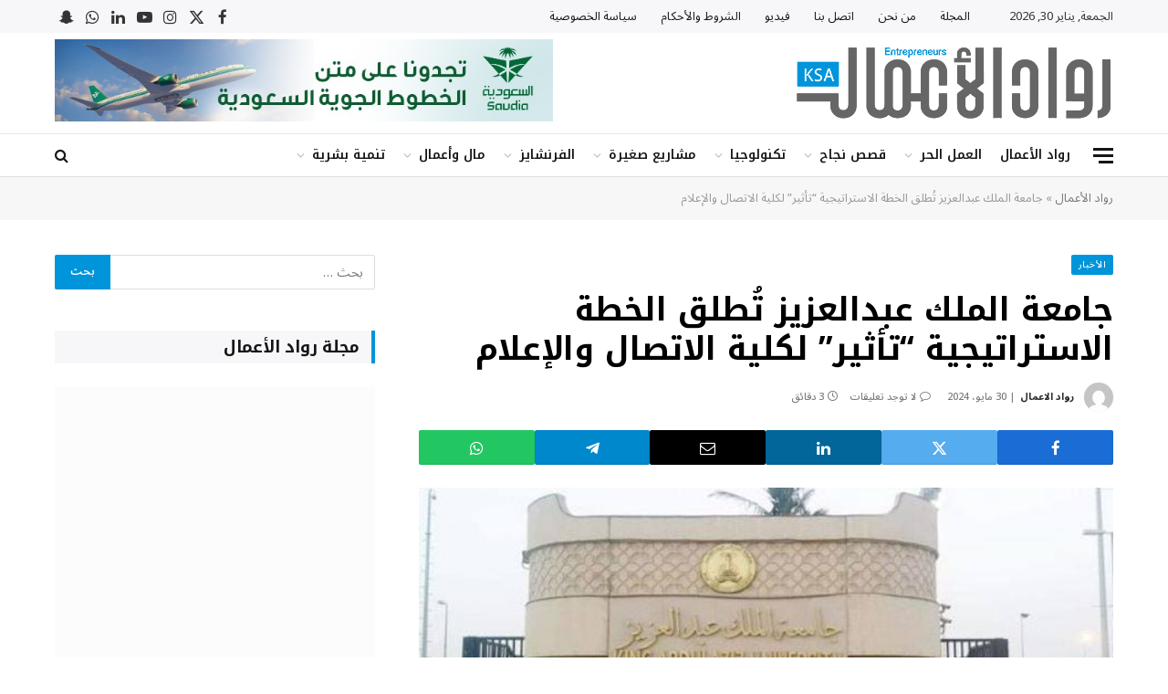

--- FILE ---
content_type: text/html; charset=UTF-8
request_url: https://www.rowadalaamal.com/%D8%AC%D8%A7%D9%85%D8%B9%D8%A9-%D8%A7%D9%84%D9%85%D9%84%D9%83-%D8%B9%D8%A8%D8%AF%D8%A7%D9%84%D8%B9%D8%B2%D9%8A%D8%B2-%D8%AA%D9%8F%D8%B7%D9%84%D9%82-%D8%A7%D9%84%D8%AE%D8%B7%D8%A9-%D8%A7%D9%84%D8%A7/
body_size: 55094
content:

<!DOCTYPE html>
<html dir="rtl" lang="ar" class="s-light site-s-light">

<head><meta charset="UTF-8" /><script>if(navigator.userAgent.match(/MSIE|Internet Explorer/i)||navigator.userAgent.match(/Trident\/7\..*?rv:11/i)){var href=document.location.href;if(!href.match(/[?&]nowprocket/)){if(href.indexOf("?")==-1){if(href.indexOf("#")==-1){document.location.href=href+"?nowprocket=1"}else{document.location.href=href.replace("#","?nowprocket=1#")}}else{if(href.indexOf("#")==-1){document.location.href=href+"&nowprocket=1"}else{document.location.href=href.replace("#","&nowprocket=1#")}}}}</script><script>(()=>{class RocketLazyLoadScripts{constructor(){this.v="2.0.4",this.userEvents=["keydown","keyup","mousedown","mouseup","mousemove","mouseover","mouseout","touchmove","touchstart","touchend","touchcancel","wheel","click","dblclick","input"],this.attributeEvents=["onblur","onclick","oncontextmenu","ondblclick","onfocus","onmousedown","onmouseenter","onmouseleave","onmousemove","onmouseout","onmouseover","onmouseup","onmousewheel","onscroll","onsubmit"]}async t(){this.i(),this.o(),/iP(ad|hone)/.test(navigator.userAgent)&&this.h(),this.u(),this.l(this),this.m(),this.k(this),this.p(this),this._(),await Promise.all([this.R(),this.L()]),this.lastBreath=Date.now(),this.S(this),this.P(),this.D(),this.O(),this.M(),await this.C(this.delayedScripts.normal),await this.C(this.delayedScripts.defer),await this.C(this.delayedScripts.async),await this.T(),await this.F(),await this.j(),await this.A(),window.dispatchEvent(new Event("rocket-allScriptsLoaded")),this.everythingLoaded=!0,this.lastTouchEnd&&await new Promise(t=>setTimeout(t,500-Date.now()+this.lastTouchEnd)),this.I(),this.H(),this.U(),this.W()}i(){this.CSPIssue=sessionStorage.getItem("rocketCSPIssue"),document.addEventListener("securitypolicyviolation",t=>{this.CSPIssue||"script-src-elem"!==t.violatedDirective||"data"!==t.blockedURI||(this.CSPIssue=!0,sessionStorage.setItem("rocketCSPIssue",!0))},{isRocket:!0})}o(){window.addEventListener("pageshow",t=>{this.persisted=t.persisted,this.realWindowLoadedFired=!0},{isRocket:!0}),window.addEventListener("pagehide",()=>{this.onFirstUserAction=null},{isRocket:!0})}h(){let t;function e(e){t=e}window.addEventListener("touchstart",e,{isRocket:!0}),window.addEventListener("touchend",function i(o){o.changedTouches[0]&&t.changedTouches[0]&&Math.abs(o.changedTouches[0].pageX-t.changedTouches[0].pageX)<10&&Math.abs(o.changedTouches[0].pageY-t.changedTouches[0].pageY)<10&&o.timeStamp-t.timeStamp<200&&(window.removeEventListener("touchstart",e,{isRocket:!0}),window.removeEventListener("touchend",i,{isRocket:!0}),"INPUT"===o.target.tagName&&"text"===o.target.type||(o.target.dispatchEvent(new TouchEvent("touchend",{target:o.target,bubbles:!0})),o.target.dispatchEvent(new MouseEvent("mouseover",{target:o.target,bubbles:!0})),o.target.dispatchEvent(new PointerEvent("click",{target:o.target,bubbles:!0,cancelable:!0,detail:1,clientX:o.changedTouches[0].clientX,clientY:o.changedTouches[0].clientY})),event.preventDefault()))},{isRocket:!0})}q(t){this.userActionTriggered||("mousemove"!==t.type||this.firstMousemoveIgnored?"keyup"===t.type||"mouseover"===t.type||"mouseout"===t.type||(this.userActionTriggered=!0,this.onFirstUserAction&&this.onFirstUserAction()):this.firstMousemoveIgnored=!0),"click"===t.type&&t.preventDefault(),t.stopPropagation(),t.stopImmediatePropagation(),"touchstart"===this.lastEvent&&"touchend"===t.type&&(this.lastTouchEnd=Date.now()),"click"===t.type&&(this.lastTouchEnd=0),this.lastEvent=t.type,t.composedPath&&t.composedPath()[0].getRootNode()instanceof ShadowRoot&&(t.rocketTarget=t.composedPath()[0]),this.savedUserEvents.push(t)}u(){this.savedUserEvents=[],this.userEventHandler=this.q.bind(this),this.userEvents.forEach(t=>window.addEventListener(t,this.userEventHandler,{passive:!1,isRocket:!0})),document.addEventListener("visibilitychange",this.userEventHandler,{isRocket:!0})}U(){this.userEvents.forEach(t=>window.removeEventListener(t,this.userEventHandler,{passive:!1,isRocket:!0})),document.removeEventListener("visibilitychange",this.userEventHandler,{isRocket:!0}),this.savedUserEvents.forEach(t=>{(t.rocketTarget||t.target).dispatchEvent(new window[t.constructor.name](t.type,t))})}m(){const t="return false",e=Array.from(this.attributeEvents,t=>"data-rocket-"+t),i="["+this.attributeEvents.join("],[")+"]",o="[data-rocket-"+this.attributeEvents.join("],[data-rocket-")+"]",s=(e,i,o)=>{o&&o!==t&&(e.setAttribute("data-rocket-"+i,o),e["rocket"+i]=new Function("event",o),e.setAttribute(i,t))};new MutationObserver(t=>{for(const n of t)"attributes"===n.type&&(n.attributeName.startsWith("data-rocket-")||this.everythingLoaded?n.attributeName.startsWith("data-rocket-")&&this.everythingLoaded&&this.N(n.target,n.attributeName.substring(12)):s(n.target,n.attributeName,n.target.getAttribute(n.attributeName))),"childList"===n.type&&n.addedNodes.forEach(t=>{if(t.nodeType===Node.ELEMENT_NODE)if(this.everythingLoaded)for(const i of[t,...t.querySelectorAll(o)])for(const t of i.getAttributeNames())e.includes(t)&&this.N(i,t.substring(12));else for(const e of[t,...t.querySelectorAll(i)])for(const t of e.getAttributeNames())this.attributeEvents.includes(t)&&s(e,t,e.getAttribute(t))})}).observe(document,{subtree:!0,childList:!0,attributeFilter:[...this.attributeEvents,...e]})}I(){this.attributeEvents.forEach(t=>{document.querySelectorAll("[data-rocket-"+t+"]").forEach(e=>{this.N(e,t)})})}N(t,e){const i=t.getAttribute("data-rocket-"+e);i&&(t.setAttribute(e,i),t.removeAttribute("data-rocket-"+e))}k(t){Object.defineProperty(HTMLElement.prototype,"onclick",{get(){return this.rocketonclick||null},set(e){this.rocketonclick=e,this.setAttribute(t.everythingLoaded?"onclick":"data-rocket-onclick","this.rocketonclick(event)")}})}S(t){function e(e,i){let o=e[i];e[i]=null,Object.defineProperty(e,i,{get:()=>o,set(s){t.everythingLoaded?o=s:e["rocket"+i]=o=s}})}e(document,"onreadystatechange"),e(window,"onload"),e(window,"onpageshow");try{Object.defineProperty(document,"readyState",{get:()=>t.rocketReadyState,set(e){t.rocketReadyState=e},configurable:!0}),document.readyState="loading"}catch(t){console.log("WPRocket DJE readyState conflict, bypassing")}}l(t){this.originalAddEventListener=EventTarget.prototype.addEventListener,this.originalRemoveEventListener=EventTarget.prototype.removeEventListener,this.savedEventListeners=[],EventTarget.prototype.addEventListener=function(e,i,o){o&&o.isRocket||!t.B(e,this)&&!t.userEvents.includes(e)||t.B(e,this)&&!t.userActionTriggered||e.startsWith("rocket-")||t.everythingLoaded?t.originalAddEventListener.call(this,e,i,o):(t.savedEventListeners.push({target:this,remove:!1,type:e,func:i,options:o}),"mouseenter"!==e&&"mouseleave"!==e||t.originalAddEventListener.call(this,e,t.savedUserEvents.push,o))},EventTarget.prototype.removeEventListener=function(e,i,o){o&&o.isRocket||!t.B(e,this)&&!t.userEvents.includes(e)||t.B(e,this)&&!t.userActionTriggered||e.startsWith("rocket-")||t.everythingLoaded?t.originalRemoveEventListener.call(this,e,i,o):t.savedEventListeners.push({target:this,remove:!0,type:e,func:i,options:o})}}J(t,e){this.savedEventListeners=this.savedEventListeners.filter(i=>{let o=i.type,s=i.target||window;return e!==o||t!==s||(this.B(o,s)&&(i.type="rocket-"+o),this.$(i),!1)})}H(){EventTarget.prototype.addEventListener=this.originalAddEventListener,EventTarget.prototype.removeEventListener=this.originalRemoveEventListener,this.savedEventListeners.forEach(t=>this.$(t))}$(t){t.remove?this.originalRemoveEventListener.call(t.target,t.type,t.func,t.options):this.originalAddEventListener.call(t.target,t.type,t.func,t.options)}p(t){let e;function i(e){return t.everythingLoaded?e:e.split(" ").map(t=>"load"===t||t.startsWith("load.")?"rocket-jquery-load":t).join(" ")}function o(o){function s(e){const s=o.fn[e];o.fn[e]=o.fn.init.prototype[e]=function(){return this[0]===window&&t.userActionTriggered&&("string"==typeof arguments[0]||arguments[0]instanceof String?arguments[0]=i(arguments[0]):"object"==typeof arguments[0]&&Object.keys(arguments[0]).forEach(t=>{const e=arguments[0][t];delete arguments[0][t],arguments[0][i(t)]=e})),s.apply(this,arguments),this}}if(o&&o.fn&&!t.allJQueries.includes(o)){const e={DOMContentLoaded:[],"rocket-DOMContentLoaded":[]};for(const t in e)document.addEventListener(t,()=>{e[t].forEach(t=>t())},{isRocket:!0});o.fn.ready=o.fn.init.prototype.ready=function(i){function s(){parseInt(o.fn.jquery)>2?setTimeout(()=>i.bind(document)(o)):i.bind(document)(o)}return"function"==typeof i&&(t.realDomReadyFired?!t.userActionTriggered||t.fauxDomReadyFired?s():e["rocket-DOMContentLoaded"].push(s):e.DOMContentLoaded.push(s)),o([])},s("on"),s("one"),s("off"),t.allJQueries.push(o)}e=o}t.allJQueries=[],o(window.jQuery),Object.defineProperty(window,"jQuery",{get:()=>e,set(t){o(t)}})}P(){const t=new Map;document.write=document.writeln=function(e){const i=document.currentScript,o=document.createRange(),s=i.parentElement;let n=t.get(i);void 0===n&&(n=i.nextSibling,t.set(i,n));const c=document.createDocumentFragment();o.setStart(c,0),c.appendChild(o.createContextualFragment(e)),s.insertBefore(c,n)}}async R(){return new Promise(t=>{this.userActionTriggered?t():this.onFirstUserAction=t})}async L(){return new Promise(t=>{document.addEventListener("DOMContentLoaded",()=>{this.realDomReadyFired=!0,t()},{isRocket:!0})})}async j(){return this.realWindowLoadedFired?Promise.resolve():new Promise(t=>{window.addEventListener("load",t,{isRocket:!0})})}M(){this.pendingScripts=[];this.scriptsMutationObserver=new MutationObserver(t=>{for(const e of t)e.addedNodes.forEach(t=>{"SCRIPT"!==t.tagName||t.noModule||t.isWPRocket||this.pendingScripts.push({script:t,promise:new Promise(e=>{const i=()=>{const i=this.pendingScripts.findIndex(e=>e.script===t);i>=0&&this.pendingScripts.splice(i,1),e()};t.addEventListener("load",i,{isRocket:!0}),t.addEventListener("error",i,{isRocket:!0}),setTimeout(i,1e3)})})})}),this.scriptsMutationObserver.observe(document,{childList:!0,subtree:!0})}async F(){await this.X(),this.pendingScripts.length?(await this.pendingScripts[0].promise,await this.F()):this.scriptsMutationObserver.disconnect()}D(){this.delayedScripts={normal:[],async:[],defer:[]},document.querySelectorAll("script[type$=rocketlazyloadscript]").forEach(t=>{t.hasAttribute("data-rocket-src")?t.hasAttribute("async")&&!1!==t.async?this.delayedScripts.async.push(t):t.hasAttribute("defer")&&!1!==t.defer||"module"===t.getAttribute("data-rocket-type")?this.delayedScripts.defer.push(t):this.delayedScripts.normal.push(t):this.delayedScripts.normal.push(t)})}async _(){await this.L();let t=[];document.querySelectorAll("script[type$=rocketlazyloadscript][data-rocket-src]").forEach(e=>{let i=e.getAttribute("data-rocket-src");if(i&&!i.startsWith("data:")){i.startsWith("//")&&(i=location.protocol+i);try{const o=new URL(i).origin;o!==location.origin&&t.push({src:o,crossOrigin:e.crossOrigin||"module"===e.getAttribute("data-rocket-type")})}catch(t){}}}),t=[...new Map(t.map(t=>[JSON.stringify(t),t])).values()],this.Y(t,"preconnect")}async G(t){if(await this.K(),!0!==t.noModule||!("noModule"in HTMLScriptElement.prototype))return new Promise(e=>{let i;function o(){(i||t).setAttribute("data-rocket-status","executed"),e()}try{if(navigator.userAgent.includes("Firefox/")||""===navigator.vendor||this.CSPIssue)i=document.createElement("script"),[...t.attributes].forEach(t=>{let e=t.nodeName;"type"!==e&&("data-rocket-type"===e&&(e="type"),"data-rocket-src"===e&&(e="src"),i.setAttribute(e,t.nodeValue))}),t.text&&(i.text=t.text),t.nonce&&(i.nonce=t.nonce),i.hasAttribute("src")?(i.addEventListener("load",o,{isRocket:!0}),i.addEventListener("error",()=>{i.setAttribute("data-rocket-status","failed-network"),e()},{isRocket:!0}),setTimeout(()=>{i.isConnected||e()},1)):(i.text=t.text,o()),i.isWPRocket=!0,t.parentNode.replaceChild(i,t);else{const i=t.getAttribute("data-rocket-type"),s=t.getAttribute("data-rocket-src");i?(t.type=i,t.removeAttribute("data-rocket-type")):t.removeAttribute("type"),t.addEventListener("load",o,{isRocket:!0}),t.addEventListener("error",i=>{this.CSPIssue&&i.target.src.startsWith("data:")?(console.log("WPRocket: CSP fallback activated"),t.removeAttribute("src"),this.G(t).then(e)):(t.setAttribute("data-rocket-status","failed-network"),e())},{isRocket:!0}),s?(t.fetchPriority="high",t.removeAttribute("data-rocket-src"),t.src=s):t.src="data:text/javascript;base64,"+window.btoa(unescape(encodeURIComponent(t.text)))}}catch(i){t.setAttribute("data-rocket-status","failed-transform"),e()}});t.setAttribute("data-rocket-status","skipped")}async C(t){const e=t.shift();return e?(e.isConnected&&await this.G(e),this.C(t)):Promise.resolve()}O(){this.Y([...this.delayedScripts.normal,...this.delayedScripts.defer,...this.delayedScripts.async],"preload")}Y(t,e){this.trash=this.trash||[];let i=!0;var o=document.createDocumentFragment();t.forEach(t=>{const s=t.getAttribute&&t.getAttribute("data-rocket-src")||t.src;if(s&&!s.startsWith("data:")){const n=document.createElement("link");n.href=s,n.rel=e,"preconnect"!==e&&(n.as="script",n.fetchPriority=i?"high":"low"),t.getAttribute&&"module"===t.getAttribute("data-rocket-type")&&(n.crossOrigin=!0),t.crossOrigin&&(n.crossOrigin=t.crossOrigin),t.integrity&&(n.integrity=t.integrity),t.nonce&&(n.nonce=t.nonce),o.appendChild(n),this.trash.push(n),i=!1}}),document.head.appendChild(o)}W(){this.trash.forEach(t=>t.remove())}async T(){try{document.readyState="interactive"}catch(t){}this.fauxDomReadyFired=!0;try{await this.K(),this.J(document,"readystatechange"),document.dispatchEvent(new Event("rocket-readystatechange")),await this.K(),document.rocketonreadystatechange&&document.rocketonreadystatechange(),await this.K(),this.J(document,"DOMContentLoaded"),document.dispatchEvent(new Event("rocket-DOMContentLoaded")),await this.K(),this.J(window,"DOMContentLoaded"),window.dispatchEvent(new Event("rocket-DOMContentLoaded"))}catch(t){console.error(t)}}async A(){try{document.readyState="complete"}catch(t){}try{await this.K(),this.J(document,"readystatechange"),document.dispatchEvent(new Event("rocket-readystatechange")),await this.K(),document.rocketonreadystatechange&&document.rocketonreadystatechange(),await this.K(),this.J(window,"load"),window.dispatchEvent(new Event("rocket-load")),await this.K(),window.rocketonload&&window.rocketonload(),await this.K(),this.allJQueries.forEach(t=>t(window).trigger("rocket-jquery-load")),await this.K(),this.J(window,"pageshow");const t=new Event("rocket-pageshow");t.persisted=this.persisted,window.dispatchEvent(t),await this.K(),window.rocketonpageshow&&window.rocketonpageshow({persisted:this.persisted})}catch(t){console.error(t)}}async K(){Date.now()-this.lastBreath>45&&(await this.X(),this.lastBreath=Date.now())}async X(){return document.hidden?new Promise(t=>setTimeout(t)):new Promise(t=>requestAnimationFrame(t))}B(t,e){return e===document&&"readystatechange"===t||(e===document&&"DOMContentLoaded"===t||(e===window&&"DOMContentLoaded"===t||(e===window&&"load"===t||e===window&&"pageshow"===t)))}static run(){(new RocketLazyLoadScripts).t()}}RocketLazyLoadScripts.run()})();</script>

	
	<meta name="viewport" content="width=device-width, initial-scale=1" />
	<meta name='robots' content='index, follow, max-image-preview:large, max-snippet:-1, max-video-preview:-1' />

	<!-- This site is optimized with the Yoast SEO Premium plugin v22.7 (Yoast SEO v26.8) - https://yoast.com/product/yoast-seo-premium-wordpress/ -->
	<title>جامعة الملك عبدالعزيز تُطلق الخطة الاستراتيجية &quot;تأثير&quot; لكلية الاتصال والإعلام - مجلة رواد الأعمال</title>
<link data-rocket-prefetch href="https://fonts.googleapis.com" rel="dns-prefetch">
<link data-rocket-preload as="style" href="https://fonts.googleapis.com/css?family=Noto%20Sans%20Arabic%3A400%2C500%2C600%2C700%7CNoto%20Kufi%20Arabic%3A400%2C500%2C600%2C700%7CWork%20Sans%3A600&#038;display=swap" rel="preload">
<link href="https://fonts.googleapis.com/css?family=Noto%20Sans%20Arabic%3A400%2C500%2C600%2C700%7CNoto%20Kufi%20Arabic%3A400%2C500%2C600%2C700%7CWork%20Sans%3A600&#038;display=swap" media="print" onload="this.media=&#039;all&#039;" rel="stylesheet">
<noscript data-wpr-hosted-gf-parameters=""><link rel="stylesheet" href="https://fonts.googleapis.com/css?family=Noto%20Sans%20Arabic%3A400%2C500%2C600%2C700%7CNoto%20Kufi%20Arabic%3A400%2C500%2C600%2C700%7CWork%20Sans%3A600&#038;display=swap"></noscript><link rel="preload" data-rocket-preload as="image" href="https://www.rowadalaamal.com/wp-content/uploads/2024/05/%D8%AC%D8%A7%D9%85%D8%B9%D8%A9-%D8%A7%D9%84%D9%85%D9%84%D9%83-%D8%B9%D8%A8%D8%AF%D8%A7%D9%84%D8%B9%D8%B2%D9%8A%D8%B2.jpg" imagesrcset="https://www.rowadalaamal.com/wp-content/uploads/2024/05/جامعة-الملك-عبدالعزيز.jpg 630w, https://www.rowadalaamal.com/wp-content/uploads/2024/05/جامعة-الملك-عبدالعزيز-300x143.jpg 300w, https://www.rowadalaamal.com/wp-content/uploads/2024/05/جامعة-الملك-عبدالعزيز-150x71.jpg 150w, https://www.rowadalaamal.com/wp-content/uploads/2024/05/جامعة-الملك-عبدالعزيز-450x214.jpg 450w" imagesizes="(max-width: 768px) 100vw, 768px" fetchpriority="high"><link rel="preload" as="image" imagesrcset="https://www.rowadalaamal.com/wp-content/uploads/2024/05/جامعة-الملك-عبدالعزيز.jpg 630w, https://www.rowadalaamal.com/wp-content/uploads/2024/05/جامعة-الملك-عبدالعزيز-300x143.jpg 300w, https://www.rowadalaamal.com/wp-content/uploads/2024/05/جامعة-الملك-عبدالعزيز-150x71.jpg 150w, https://www.rowadalaamal.com/wp-content/uploads/2024/05/جامعة-الملك-عبدالعزيز-450x214.jpg 450w" imagesizes="(max-width: 768px) 100vw, 768px" /><link rel="preload" as="font" href="https://www.rowadalaamal.com/wp-content/themes/smart-mag/css/icons/fonts/ts-icons.woff2?v3.2" type="font/woff2" crossorigin="anonymous" />
	<meta name="description" content="أطلقت جامعة الملك عبدالعزيز الخطة الإستراتيجية &quot;تأثير&quot; لكلية الاتصال والإعلام للفترة 2024 - 2028 والمستهدفات الرئيسية والتطلعات المستقبلية ومؤشرات الأداء." />
	<link rel="canonical" href="https://www.rowadalaamal.com/جامعة-الملك-عبدالعزيز-تُطلق-الخطة-الا/" />
	<meta property="og:locale" content="ar_AR" />
	<meta property="og:type" content="article" />
	<meta property="og:title" content="جامعة الملك عبدالعزيز تُطلق الخطة الاستراتيجية &quot;تأثير&quot; لكلية الاتصال والإعلام" />
	<meta property="og:description" content="أطلقت جامعة الملك عبدالعزيز الخطة الإستراتيجية &quot;تأثير&quot; لكلية الاتصال والإعلام للفترة 2024 - 2028 والمستهدفات الرئيسية والتطلعات المستقبلية ومؤشرات الأداء." />
	<meta property="og:url" content="https://www.rowadalaamal.com/جامعة-الملك-عبدالعزيز-تُطلق-الخطة-الا/" />
	<meta property="og:site_name" content="مجلة رواد الأعمال" />
	<meta property="article:published_time" content="2024-05-30T14:53:50+00:00" />
	<meta property="og:image" content="https://www.rowadalaamal.com/wp-content/uploads/2024/05/جامعة-الملك-عبدالعزيز.jpg" />
	<meta property="og:image:width" content="630" />
	<meta property="og:image:height" content="300" />
	<meta property="og:image:type" content="image/jpeg" />
	<meta name="author" content="رواد الاعمال" />
	<meta name="twitter:card" content="summary_large_image" />
	<meta name="twitter:label1" content="كُتب بواسطة" />
	<meta name="twitter:data1" content="رواد الاعمال" />
	<meta name="twitter:label2" content="وقت القراءة المُقدّر" />
	<meta name="twitter:data2" content="4 دقائق" />
	<script type="application/ld+json" class="yoast-schema-graph">{"@context":"https://schema.org","@graph":[{"@type":"Article","@id":"https://www.rowadalaamal.com/%d8%ac%d8%a7%d9%85%d8%b9%d8%a9-%d8%a7%d9%84%d9%85%d9%84%d9%83-%d8%b9%d8%a8%d8%af%d8%a7%d9%84%d8%b9%d8%b2%d9%8a%d8%b2-%d8%aa%d9%8f%d8%b7%d9%84%d9%82-%d8%a7%d9%84%d8%ae%d8%b7%d8%a9-%d8%a7%d9%84%d8%a7/#article","isPartOf":{"@id":"https://www.rowadalaamal.com/%d8%ac%d8%a7%d9%85%d8%b9%d8%a9-%d8%a7%d9%84%d9%85%d9%84%d9%83-%d8%b9%d8%a8%d8%af%d8%a7%d9%84%d8%b9%d8%b2%d9%8a%d8%b2-%d8%aa%d9%8f%d8%b7%d9%84%d9%82-%d8%a7%d9%84%d8%ae%d8%b7%d8%a9-%d8%a7%d9%84%d8%a7/"},"author":{"name":"رواد الاعمال","@id":"https://www.rowadalaamal.com/#/schema/person/f920560364a65149ef499907d9d347c2"},"headline":"جامعة الملك عبدالعزيز تُطلق الخطة الاستراتيجية &#8220;تأثير&#8221; لكلية الاتصال والإعلام","datePublished":"2024-05-30T14:53:50+00:00","mainEntityOfPage":{"@id":"https://www.rowadalaamal.com/%d8%ac%d8%a7%d9%85%d8%b9%d8%a9-%d8%a7%d9%84%d9%85%d9%84%d9%83-%d8%b9%d8%a8%d8%af%d8%a7%d9%84%d8%b9%d8%b2%d9%8a%d8%b2-%d8%aa%d9%8f%d8%b7%d9%84%d9%82-%d8%a7%d9%84%d8%ae%d8%b7%d8%a9-%d8%a7%d9%84%d8%a7/"},"wordCount":1,"commentCount":0,"image":{"@id":"https://www.rowadalaamal.com/%d8%ac%d8%a7%d9%85%d8%b9%d8%a9-%d8%a7%d9%84%d9%85%d9%84%d9%83-%d8%b9%d8%a8%d8%af%d8%a7%d9%84%d8%b9%d8%b2%d9%8a%d8%b2-%d8%aa%d9%8f%d8%b7%d9%84%d9%82-%d8%a7%d9%84%d8%ae%d8%b7%d8%a9-%d8%a7%d9%84%d8%a7/#primaryimage"},"thumbnailUrl":"https://www.rowadalaamal.com/wp-content/uploads/2024/05/جامعة-الملك-عبدالعزيز.jpg","articleSection":["الأخبار"],"inLanguage":"ar","potentialAction":[{"@type":"CommentAction","name":"Comment","target":["https://www.rowadalaamal.com/%d8%ac%d8%a7%d9%85%d8%b9%d8%a9-%d8%a7%d9%84%d9%85%d9%84%d9%83-%d8%b9%d8%a8%d8%af%d8%a7%d9%84%d8%b9%d8%b2%d9%8a%d8%b2-%d8%aa%d9%8f%d8%b7%d9%84%d9%82-%d8%a7%d9%84%d8%ae%d8%b7%d8%a9-%d8%a7%d9%84%d8%a7/#respond"]}],"copyrightYear":"2024","copyrightHolder":{"@id":"https://www.rowadalaamal.com/#organization"}},{"@type":"WebPage","@id":"https://www.rowadalaamal.com/%d8%ac%d8%a7%d9%85%d8%b9%d8%a9-%d8%a7%d9%84%d9%85%d9%84%d9%83-%d8%b9%d8%a8%d8%af%d8%a7%d9%84%d8%b9%d8%b2%d9%8a%d8%b2-%d8%aa%d9%8f%d8%b7%d9%84%d9%82-%d8%a7%d9%84%d8%ae%d8%b7%d8%a9-%d8%a7%d9%84%d8%a7/","url":"https://www.rowadalaamal.com/%d8%ac%d8%a7%d9%85%d8%b9%d8%a9-%d8%a7%d9%84%d9%85%d9%84%d9%83-%d8%b9%d8%a8%d8%af%d8%a7%d9%84%d8%b9%d8%b2%d9%8a%d8%b2-%d8%aa%d9%8f%d8%b7%d9%84%d9%82-%d8%a7%d9%84%d8%ae%d8%b7%d8%a9-%d8%a7%d9%84%d8%a7/","name":"جامعة الملك عبدالعزيز تُطلق الخطة الاستراتيجية \"تأثير\" لكلية الاتصال والإعلام - مجلة رواد الأعمال","isPartOf":{"@id":"https://www.rowadalaamal.com/#website"},"primaryImageOfPage":{"@id":"https://www.rowadalaamal.com/%d8%ac%d8%a7%d9%85%d8%b9%d8%a9-%d8%a7%d9%84%d9%85%d9%84%d9%83-%d8%b9%d8%a8%d8%af%d8%a7%d9%84%d8%b9%d8%b2%d9%8a%d8%b2-%d8%aa%d9%8f%d8%b7%d9%84%d9%82-%d8%a7%d9%84%d8%ae%d8%b7%d8%a9-%d8%a7%d9%84%d8%a7/#primaryimage"},"image":{"@id":"https://www.rowadalaamal.com/%d8%ac%d8%a7%d9%85%d8%b9%d8%a9-%d8%a7%d9%84%d9%85%d9%84%d9%83-%d8%b9%d8%a8%d8%af%d8%a7%d9%84%d8%b9%d8%b2%d9%8a%d8%b2-%d8%aa%d9%8f%d8%b7%d9%84%d9%82-%d8%a7%d9%84%d8%ae%d8%b7%d8%a9-%d8%a7%d9%84%d8%a7/#primaryimage"},"thumbnailUrl":"https://www.rowadalaamal.com/wp-content/uploads/2024/05/جامعة-الملك-عبدالعزيز.jpg","datePublished":"2024-05-30T14:53:50+00:00","author":{"@id":"https://www.rowadalaamal.com/#/schema/person/f920560364a65149ef499907d9d347c2"},"description":"أطلقت جامعة الملك عبدالعزيز الخطة الإستراتيجية \"تأثير\" لكلية الاتصال والإعلام للفترة 2024 - 2028 والمستهدفات الرئيسية والتطلعات المستقبلية ومؤشرات الأداء.","breadcrumb":{"@id":"https://www.rowadalaamal.com/%d8%ac%d8%a7%d9%85%d8%b9%d8%a9-%d8%a7%d9%84%d9%85%d9%84%d9%83-%d8%b9%d8%a8%d8%af%d8%a7%d9%84%d8%b9%d8%b2%d9%8a%d8%b2-%d8%aa%d9%8f%d8%b7%d9%84%d9%82-%d8%a7%d9%84%d8%ae%d8%b7%d8%a9-%d8%a7%d9%84%d8%a7/#breadcrumb"},"inLanguage":"ar","potentialAction":[{"@type":"ReadAction","target":["https://www.rowadalaamal.com/%d8%ac%d8%a7%d9%85%d8%b9%d8%a9-%d8%a7%d9%84%d9%85%d9%84%d9%83-%d8%b9%d8%a8%d8%af%d8%a7%d9%84%d8%b9%d8%b2%d9%8a%d8%b2-%d8%aa%d9%8f%d8%b7%d9%84%d9%82-%d8%a7%d9%84%d8%ae%d8%b7%d8%a9-%d8%a7%d9%84%d8%a7/"]}]},{"@type":"ImageObject","inLanguage":"ar","@id":"https://www.rowadalaamal.com/%d8%ac%d8%a7%d9%85%d8%b9%d8%a9-%d8%a7%d9%84%d9%85%d9%84%d9%83-%d8%b9%d8%a8%d8%af%d8%a7%d9%84%d8%b9%d8%b2%d9%8a%d8%b2-%d8%aa%d9%8f%d8%b7%d9%84%d9%82-%d8%a7%d9%84%d8%ae%d8%b7%d8%a9-%d8%a7%d9%84%d8%a7/#primaryimage","url":"https://www.rowadalaamal.com/wp-content/uploads/2024/05/جامعة-الملك-عبدالعزيز.jpg","contentUrl":"https://www.rowadalaamal.com/wp-content/uploads/2024/05/جامعة-الملك-عبدالعزيز.jpg","width":630,"height":300,"caption":"جامعة الملك عبدالعزيز"},{"@type":"BreadcrumbList","@id":"https://www.rowadalaamal.com/%d8%ac%d8%a7%d9%85%d8%b9%d8%a9-%d8%a7%d9%84%d9%85%d9%84%d9%83-%d8%b9%d8%a8%d8%af%d8%a7%d9%84%d8%b9%d8%b2%d9%8a%d8%b2-%d8%aa%d9%8f%d8%b7%d9%84%d9%82-%d8%a7%d9%84%d8%ae%d8%b7%d8%a9-%d8%a7%d9%84%d8%a7/#breadcrumb","itemListElement":[{"@type":"ListItem","position":1,"name":"رواد الأعمال","item":"https://www.rowadalaamal.com/"},{"@type":"ListItem","position":2,"name":"جامعة الملك عبدالعزيز تُطلق الخطة الاستراتيجية &#8220;تأثير&#8221; لكلية الاتصال والإعلام"}]},{"@type":"WebSite","@id":"https://www.rowadalaamal.com/#website","url":"https://www.rowadalaamal.com/","name":"مجلة رواد الأعمال","description":"ريادة الأعمال","potentialAction":[{"@type":"SearchAction","target":{"@type":"EntryPoint","urlTemplate":"https://www.rowadalaamal.com/?s={search_term_string}"},"query-input":{"@type":"PropertyValueSpecification","valueRequired":true,"valueName":"search_term_string"}}],"inLanguage":"ar"},{"@type":"Person","@id":"https://www.rowadalaamal.com/#/schema/person/f920560364a65149ef499907d9d347c2","name":"رواد الاعمال","image":{"@type":"ImageObject","inLanguage":"ar","@id":"https://www.rowadalaamal.com/#/schema/person/image/","url":"https://secure.gravatar.com/avatar/785dd97bc8cdc386f74643db07d3308ad3082766d7db51f5345dfdebfb531d85?s=96&d=mm&r=g","contentUrl":"https://secure.gravatar.com/avatar/785dd97bc8cdc386f74643db07d3308ad3082766d7db51f5345dfdebfb531d85?s=96&d=mm&r=g","caption":"رواد الاعمال"},"url":"https://www.rowadalaamal.com/author/maysaa-fahmy/"}]}</script>
	<!-- / Yoast SEO Premium plugin. -->


<link rel='dns-prefetch' href='//fonts.googleapis.com' />
<link href='https://fonts.gstatic.com' crossorigin rel='preconnect' />
<link rel="alternate" type="application/rss+xml" title="مجلة رواد الأعمال &laquo; الخلاصة" href="https://www.rowadalaamal.com/feed/" />
<link rel="alternate" type="application/rss+xml" title="مجلة رواد الأعمال &laquo; خلاصة التعليقات" href="https://www.rowadalaamal.com/comments/feed/" />
<script type="text/javascript" id="wpp-js" src="https://www.rowadalaamal.com/wp-content/plugins/wordpress-popular-posts/assets/js/wpp.min.js?ver=7.3.6" data-sampling="1" data-sampling-rate="50" data-api-url="https://www.rowadalaamal.com/wp-json/wordpress-popular-posts" data-post-id="229010" data-token="4498c99f90" data-lang="0" data-debug="0"></script>
<link rel="alternate" type="application/rss+xml" title="مجلة رواد الأعمال &laquo; جامعة الملك عبدالعزيز تُطلق الخطة الاستراتيجية &#8220;تأثير&#8221; لكلية الاتصال والإعلام خلاصة التعليقات" href="https://www.rowadalaamal.com/%d8%ac%d8%a7%d9%85%d8%b9%d8%a9-%d8%a7%d9%84%d9%85%d9%84%d9%83-%d8%b9%d8%a8%d8%af%d8%a7%d9%84%d8%b9%d8%b2%d9%8a%d8%b2-%d8%aa%d9%8f%d8%b7%d9%84%d9%82-%d8%a7%d9%84%d8%ae%d8%b7%d8%a9-%d8%a7%d9%84%d8%a7/feed/" />
<link rel="alternate" title="oEmbed (JSON)" type="application/json+oembed" href="https://www.rowadalaamal.com/wp-json/oembed/1.0/embed?url=https%3A%2F%2Fwww.rowadalaamal.com%2F%25d8%25ac%25d8%25a7%25d9%2585%25d8%25b9%25d8%25a9-%25d8%25a7%25d9%2584%25d9%2585%25d9%2584%25d9%2583-%25d8%25b9%25d8%25a8%25d8%25af%25d8%25a7%25d9%2584%25d8%25b9%25d8%25b2%25d9%258a%25d8%25b2-%25d8%25aa%25d9%258f%25d8%25b7%25d9%2584%25d9%2582-%25d8%25a7%25d9%2584%25d8%25ae%25d8%25b7%25d8%25a9-%25d8%25a7%25d9%2584%25d8%25a7%2F" />
<link rel="alternate" title="oEmbed (XML)" type="text/xml+oembed" href="https://www.rowadalaamal.com/wp-json/oembed/1.0/embed?url=https%3A%2F%2Fwww.rowadalaamal.com%2F%25d8%25ac%25d8%25a7%25d9%2585%25d8%25b9%25d8%25a9-%25d8%25a7%25d9%2584%25d9%2585%25d9%2584%25d9%2583-%25d8%25b9%25d8%25a8%25d8%25af%25d8%25a7%25d9%2584%25d8%25b9%25d8%25b2%25d9%258a%25d8%25b2-%25d8%25aa%25d9%258f%25d8%25b7%25d9%2584%25d9%2582-%25d8%25a7%25d9%2584%25d8%25ae%25d8%25b7%25d8%25a9-%25d8%25a7%25d9%2584%25d8%25a7%2F&#038;format=xml" />
<style id='wp-img-auto-sizes-contain-inline-css' type='text/css'>
img:is([sizes=auto i],[sizes^="auto," i]){contain-intrinsic-size:3000px 1500px}
/*# sourceURL=wp-img-auto-sizes-contain-inline-css */
</style>
<link rel='stylesheet' id='wp-block-library-rtl-css' href='https://www.rowadalaamal.com/wp-includes/css/dist/block-library/style-rtl.min.css?ver=e2bc800956505277d045c697833b1ea1' type='text/css' media='all' />
<style id='classic-theme-styles-inline-css' type='text/css'>
/*! This file is auto-generated */
.wp-block-button__link{color:#fff;background-color:#32373c;border-radius:9999px;box-shadow:none;text-decoration:none;padding:calc(.667em + 2px) calc(1.333em + 2px);font-size:1.125em}.wp-block-file__button{background:#32373c;color:#fff;text-decoration:none}
/*# sourceURL=/wp-includes/css/classic-themes.min.css */
</style>
<link data-minify="1" rel='stylesheet' id='mpp_gutenberg-css' href='https://www.rowadalaamal.com/wp-content/cache/min/1/wp-content/plugins/metronet-profile-picture/dist/blocks.style.build.css?ver=1769601012' type='text/css' media='all' />
<style id='global-styles-inline-css' type='text/css'>
:root{--wp--preset--aspect-ratio--square: 1;--wp--preset--aspect-ratio--4-3: 4/3;--wp--preset--aspect-ratio--3-4: 3/4;--wp--preset--aspect-ratio--3-2: 3/2;--wp--preset--aspect-ratio--2-3: 2/3;--wp--preset--aspect-ratio--16-9: 16/9;--wp--preset--aspect-ratio--9-16: 9/16;--wp--preset--color--black: #000000;--wp--preset--color--cyan-bluish-gray: #abb8c3;--wp--preset--color--white: #ffffff;--wp--preset--color--pale-pink: #f78da7;--wp--preset--color--vivid-red: #cf2e2e;--wp--preset--color--luminous-vivid-orange: #ff6900;--wp--preset--color--luminous-vivid-amber: #fcb900;--wp--preset--color--light-green-cyan: #7bdcb5;--wp--preset--color--vivid-green-cyan: #00d084;--wp--preset--color--pale-cyan-blue: #8ed1fc;--wp--preset--color--vivid-cyan-blue: #0693e3;--wp--preset--color--vivid-purple: #9b51e0;--wp--preset--gradient--vivid-cyan-blue-to-vivid-purple: linear-gradient(135deg,rgb(6,147,227) 0%,rgb(155,81,224) 100%);--wp--preset--gradient--light-green-cyan-to-vivid-green-cyan: linear-gradient(135deg,rgb(122,220,180) 0%,rgb(0,208,130) 100%);--wp--preset--gradient--luminous-vivid-amber-to-luminous-vivid-orange: linear-gradient(135deg,rgb(252,185,0) 0%,rgb(255,105,0) 100%);--wp--preset--gradient--luminous-vivid-orange-to-vivid-red: linear-gradient(135deg,rgb(255,105,0) 0%,rgb(207,46,46) 100%);--wp--preset--gradient--very-light-gray-to-cyan-bluish-gray: linear-gradient(135deg,rgb(238,238,238) 0%,rgb(169,184,195) 100%);--wp--preset--gradient--cool-to-warm-spectrum: linear-gradient(135deg,rgb(74,234,220) 0%,rgb(151,120,209) 20%,rgb(207,42,186) 40%,rgb(238,44,130) 60%,rgb(251,105,98) 80%,rgb(254,248,76) 100%);--wp--preset--gradient--blush-light-purple: linear-gradient(135deg,rgb(255,206,236) 0%,rgb(152,150,240) 100%);--wp--preset--gradient--blush-bordeaux: linear-gradient(135deg,rgb(254,205,165) 0%,rgb(254,45,45) 50%,rgb(107,0,62) 100%);--wp--preset--gradient--luminous-dusk: linear-gradient(135deg,rgb(255,203,112) 0%,rgb(199,81,192) 50%,rgb(65,88,208) 100%);--wp--preset--gradient--pale-ocean: linear-gradient(135deg,rgb(255,245,203) 0%,rgb(182,227,212) 50%,rgb(51,167,181) 100%);--wp--preset--gradient--electric-grass: linear-gradient(135deg,rgb(202,248,128) 0%,rgb(113,206,126) 100%);--wp--preset--gradient--midnight: linear-gradient(135deg,rgb(2,3,129) 0%,rgb(40,116,252) 100%);--wp--preset--font-size--small: 13px;--wp--preset--font-size--medium: 20px;--wp--preset--font-size--large: 36px;--wp--preset--font-size--x-large: 42px;--wp--preset--spacing--20: 0.44rem;--wp--preset--spacing--30: 0.67rem;--wp--preset--spacing--40: 1rem;--wp--preset--spacing--50: 1.5rem;--wp--preset--spacing--60: 2.25rem;--wp--preset--spacing--70: 3.38rem;--wp--preset--spacing--80: 5.06rem;--wp--preset--shadow--natural: 6px 6px 9px rgba(0, 0, 0, 0.2);--wp--preset--shadow--deep: 12px 12px 50px rgba(0, 0, 0, 0.4);--wp--preset--shadow--sharp: 6px 6px 0px rgba(0, 0, 0, 0.2);--wp--preset--shadow--outlined: 6px 6px 0px -3px rgb(255, 255, 255), 6px 6px rgb(0, 0, 0);--wp--preset--shadow--crisp: 6px 6px 0px rgb(0, 0, 0);}:where(.is-layout-flex){gap: 0.5em;}:where(.is-layout-grid){gap: 0.5em;}body .is-layout-flex{display: flex;}.is-layout-flex{flex-wrap: wrap;align-items: center;}.is-layout-flex > :is(*, div){margin: 0;}body .is-layout-grid{display: grid;}.is-layout-grid > :is(*, div){margin: 0;}:where(.wp-block-columns.is-layout-flex){gap: 2em;}:where(.wp-block-columns.is-layout-grid){gap: 2em;}:where(.wp-block-post-template.is-layout-flex){gap: 1.25em;}:where(.wp-block-post-template.is-layout-grid){gap: 1.25em;}.has-black-color{color: var(--wp--preset--color--black) !important;}.has-cyan-bluish-gray-color{color: var(--wp--preset--color--cyan-bluish-gray) !important;}.has-white-color{color: var(--wp--preset--color--white) !important;}.has-pale-pink-color{color: var(--wp--preset--color--pale-pink) !important;}.has-vivid-red-color{color: var(--wp--preset--color--vivid-red) !important;}.has-luminous-vivid-orange-color{color: var(--wp--preset--color--luminous-vivid-orange) !important;}.has-luminous-vivid-amber-color{color: var(--wp--preset--color--luminous-vivid-amber) !important;}.has-light-green-cyan-color{color: var(--wp--preset--color--light-green-cyan) !important;}.has-vivid-green-cyan-color{color: var(--wp--preset--color--vivid-green-cyan) !important;}.has-pale-cyan-blue-color{color: var(--wp--preset--color--pale-cyan-blue) !important;}.has-vivid-cyan-blue-color{color: var(--wp--preset--color--vivid-cyan-blue) !important;}.has-vivid-purple-color{color: var(--wp--preset--color--vivid-purple) !important;}.has-black-background-color{background-color: var(--wp--preset--color--black) !important;}.has-cyan-bluish-gray-background-color{background-color: var(--wp--preset--color--cyan-bluish-gray) !important;}.has-white-background-color{background-color: var(--wp--preset--color--white) !important;}.has-pale-pink-background-color{background-color: var(--wp--preset--color--pale-pink) !important;}.has-vivid-red-background-color{background-color: var(--wp--preset--color--vivid-red) !important;}.has-luminous-vivid-orange-background-color{background-color: var(--wp--preset--color--luminous-vivid-orange) !important;}.has-luminous-vivid-amber-background-color{background-color: var(--wp--preset--color--luminous-vivid-amber) !important;}.has-light-green-cyan-background-color{background-color: var(--wp--preset--color--light-green-cyan) !important;}.has-vivid-green-cyan-background-color{background-color: var(--wp--preset--color--vivid-green-cyan) !important;}.has-pale-cyan-blue-background-color{background-color: var(--wp--preset--color--pale-cyan-blue) !important;}.has-vivid-cyan-blue-background-color{background-color: var(--wp--preset--color--vivid-cyan-blue) !important;}.has-vivid-purple-background-color{background-color: var(--wp--preset--color--vivid-purple) !important;}.has-black-border-color{border-color: var(--wp--preset--color--black) !important;}.has-cyan-bluish-gray-border-color{border-color: var(--wp--preset--color--cyan-bluish-gray) !important;}.has-white-border-color{border-color: var(--wp--preset--color--white) !important;}.has-pale-pink-border-color{border-color: var(--wp--preset--color--pale-pink) !important;}.has-vivid-red-border-color{border-color: var(--wp--preset--color--vivid-red) !important;}.has-luminous-vivid-orange-border-color{border-color: var(--wp--preset--color--luminous-vivid-orange) !important;}.has-luminous-vivid-amber-border-color{border-color: var(--wp--preset--color--luminous-vivid-amber) !important;}.has-light-green-cyan-border-color{border-color: var(--wp--preset--color--light-green-cyan) !important;}.has-vivid-green-cyan-border-color{border-color: var(--wp--preset--color--vivid-green-cyan) !important;}.has-pale-cyan-blue-border-color{border-color: var(--wp--preset--color--pale-cyan-blue) !important;}.has-vivid-cyan-blue-border-color{border-color: var(--wp--preset--color--vivid-cyan-blue) !important;}.has-vivid-purple-border-color{border-color: var(--wp--preset--color--vivid-purple) !important;}.has-vivid-cyan-blue-to-vivid-purple-gradient-background{background: var(--wp--preset--gradient--vivid-cyan-blue-to-vivid-purple) !important;}.has-light-green-cyan-to-vivid-green-cyan-gradient-background{background: var(--wp--preset--gradient--light-green-cyan-to-vivid-green-cyan) !important;}.has-luminous-vivid-amber-to-luminous-vivid-orange-gradient-background{background: var(--wp--preset--gradient--luminous-vivid-amber-to-luminous-vivid-orange) !important;}.has-luminous-vivid-orange-to-vivid-red-gradient-background{background: var(--wp--preset--gradient--luminous-vivid-orange-to-vivid-red) !important;}.has-very-light-gray-to-cyan-bluish-gray-gradient-background{background: var(--wp--preset--gradient--very-light-gray-to-cyan-bluish-gray) !important;}.has-cool-to-warm-spectrum-gradient-background{background: var(--wp--preset--gradient--cool-to-warm-spectrum) !important;}.has-blush-light-purple-gradient-background{background: var(--wp--preset--gradient--blush-light-purple) !important;}.has-blush-bordeaux-gradient-background{background: var(--wp--preset--gradient--blush-bordeaux) !important;}.has-luminous-dusk-gradient-background{background: var(--wp--preset--gradient--luminous-dusk) !important;}.has-pale-ocean-gradient-background{background: var(--wp--preset--gradient--pale-ocean) !important;}.has-electric-grass-gradient-background{background: var(--wp--preset--gradient--electric-grass) !important;}.has-midnight-gradient-background{background: var(--wp--preset--gradient--midnight) !important;}.has-small-font-size{font-size: var(--wp--preset--font-size--small) !important;}.has-medium-font-size{font-size: var(--wp--preset--font-size--medium) !important;}.has-large-font-size{font-size: var(--wp--preset--font-size--large) !important;}.has-x-large-font-size{font-size: var(--wp--preset--font-size--x-large) !important;}
:where(.wp-block-post-template.is-layout-flex){gap: 1.25em;}:where(.wp-block-post-template.is-layout-grid){gap: 1.25em;}
:where(.wp-block-term-template.is-layout-flex){gap: 1.25em;}:where(.wp-block-term-template.is-layout-grid){gap: 1.25em;}
:where(.wp-block-columns.is-layout-flex){gap: 2em;}:where(.wp-block-columns.is-layout-grid){gap: 2em;}
:root :where(.wp-block-pullquote){font-size: 1.5em;line-height: 1.6;}
/*# sourceURL=global-styles-inline-css */
</style>
<link data-minify="1" rel='stylesheet' id='authors-list-css-css' href='https://www.rowadalaamal.com/wp-content/cache/min/1/wp-content/plugins/authors-list/backend/assets/css/front.css?ver=1769601012' type='text/css' media='all' />
<link data-minify="1" rel='stylesheet' id='jquery-ui-css-css' href='https://www.rowadalaamal.com/wp-content/cache/background-css/1/www.rowadalaamal.com/wp-content/cache/min/1/wp-content/plugins/authors-list/backend/assets/css/jquery-ui.css?ver=1769601012&wpr_t=1769732921' type='text/css' media='all' />
<link rel='stylesheet' id='nbcpf-intlTelInput-style-css' href='https://www.rowadalaamal.com/wp-content/cache/background-css/1/www.rowadalaamal.com/wp-content/plugins/country-phone-field-contact-form-7/assets/css/intlTelInput.min.css?ver=e2bc800956505277d045c697833b1ea1&wpr_t=1769732921' type='text/css' media='all' />
<link rel='stylesheet' id='nbcpf-countryFlag-style-css' href='https://www.rowadalaamal.com/wp-content/cache/background-css/1/www.rowadalaamal.com/wp-content/plugins/country-phone-field-contact-form-7/assets/css/countrySelect.min.css?ver=e2bc800956505277d045c697833b1ea1&wpr_t=1769732921' type='text/css' media='all' />
<link data-minify="1" rel='stylesheet' id='go-portfolio-magnific-popup-styles-css' href='https://www.rowadalaamal.com/wp-content/cache/min/1/wp-content/plugins/go_portfolio/assets/plugins/magnific-popup/magnific-popup.css?ver=1769601012' type='text/css' media='all' />
<link data-minify="1" rel='stylesheet' id='go-portfolio-styles-css' href='https://www.rowadalaamal.com/wp-content/cache/background-css/1/www.rowadalaamal.com/wp-content/cache/min/1/wp-content/plugins/go_portfolio/assets/css/go_portfolio_styles.css?ver=1769601012&wpr_t=1769732921' type='text/css' media='all' />
<link data-minify="1" rel='stylesheet' id='wp-post-ticker-pro-css' href='https://www.rowadalaamal.com/wp-content/cache/min/1/wp-content/plugins/wp-post-ticker-pro/public/css/wp-post-ticker-pro-public.css?ver=1769601012' type='text/css' media='all' />
<link data-minify="1" rel='stylesheet' id='wp-post-ticker-pro-font-awesome-css' href='https://www.rowadalaamal.com/wp-content/cache/min/1/wp-content/plugins/wp-post-ticker-pro/public/css/font-awesome.min.css?ver=1769601012' type='text/css' media='all' />
<link rel='stylesheet' id='ez-toc-css' href='https://www.rowadalaamal.com/wp-content/plugins/easy-table-of-contents/assets/css/screen.min.css?ver=2.0.80' type='text/css' media='all' />
<style id='ez-toc-inline-css' type='text/css'>
div#ez-toc-container .ez-toc-title {font-size: 120%;}div#ez-toc-container .ez-toc-title {font-weight: 500;}div#ez-toc-container ul li , div#ez-toc-container ul li a {font-size: 95%;}div#ez-toc-container ul li , div#ez-toc-container ul li a {font-weight: 500;}div#ez-toc-container nav ul ul li {font-size: 90%;}.ez-toc-box-title {font-weight: bold; margin-bottom: 10px; text-align: center; text-transform: uppercase; letter-spacing: 1px; color: #666; padding-bottom: 5px;position:absolute;top:-4%;left:5%;background-color: inherit;transition: top 0.3s ease;}.ez-toc-box-title.toc-closed {top:-25%;}
.ez-toc-container-direction {direction: rtl;}.ez-toc-counter-rtl ul {direction: rtl;counter-reset: item-level1, item-level2, item-level3, item-level4, item-level5, item-level6;}.ez-toc-counter-rtl ul ul {direction: rtl;counter-reset: item-level2, item-level3, item-level4, item-level5, item-level6;}.ez-toc-counter-rtl ul ul ul {direction: rtl;counter-reset: item-level3, item-level4, item-level5, item-level6;}.ez-toc-counter-rtl ul ul ul ul {direction: rtl;counter-reset: item-level4, item-level5, item-level6;}.ez-toc-counter-rtl ul ul ul ul ul {direction: rtl;counter-reset: item-level5, item-level6;}.ez-toc-counter-rtl ul ul ul ul ul ul {direction: rtl;counter-reset: item-level6;}.ez-toc-counter-rtl ul li {counter-increment: item-level1;}.ez-toc-counter-rtl ul ul li {counter-increment: item-level2;}.ez-toc-counter-rtl ul ul ul li {counter-increment: item-level3;}.ez-toc-counter-rtl ul ul ul ul li {counter-increment: item-level4;}.ez-toc-counter-rtl ul ul ul ul ul li {counter-increment: item-level5;}.ez-toc-counter-rtl ul ul ul ul ul ul li {counter-increment: item-level6;}.ez-toc-counter-rtl nav ul li a::before {content: counter(item-level1, decimal) '. ';float: right;margin-left: 0.2rem;flex-grow: 0;flex-shrink: 0;  }.ez-toc-counter-rtl nav ul ul li a::before {content: counter(item-level2, decimal) "." counter(item-level1, decimal) '. ';float: right;margin-left: 0.2rem;flex-grow: 0;flex-shrink: 0;  }.ez-toc-counter-rtl nav ul ul ul li a::before {content: counter(item-level3, decimal) "." counter(item-level2, decimal) "." counter(item-level1, decimal) '. ';float: right;margin-left: 0.2rem;flex-grow: 0;flex-shrink: 0;  }.ez-toc-counter-rtl nav ul ul ul ul li a::before {content: counter(item-level4, decimal) "." counter(item-level3, decimal) "." counter(item-level2, decimal) "." counter(item-level1, decimal) '. ';float: right;margin-left: 0.2rem;flex-grow: 0;flex-shrink: 0;  }.ez-toc-counter-rtl nav ul ul ul ul ul li a::before {content: counter(item-level5, decimal) "." counter(item-level4, decimal) "." counter(item-level3, decimal) "." counter(item-level2, decimal) "." counter(item-level1, decimal) '. ';float: right;margin-left: 0.2rem;flex-grow: 0;flex-shrink: 0;  }.ez-toc-counter-rtl nav ul ul ul ul ul ul li a::before {content: counter(item-level6, decimal) "." counter(item-level5, decimal) "." counter(item-level4, decimal) "." counter(item-level3, decimal) "." counter(item-level2, decimal) "." counter(item-level1, decimal) '. ';float: right;margin-left: 0.2rem;flex-grow: 0;flex-shrink: 0;  }.ez-toc-widget-direction {direction: rtl;}.ez-toc-widget-container-rtl ul {direction: rtl;counter-reset: item-level1, item-level2, item-level3, item-level4, item-level5, item-level6;}.ez-toc-widget-container-rtl ul ul {direction: rtl;counter-reset: item-level2, item-level3, item-level4, item-level5, item-level6;}.ez-toc-widget-container-rtl ul ul ul {direction: rtl;counter-reset: item-level3, item-level4, item-level5, item-level6;}.ez-toc-widget-container-rtl ul ul ul ul {direction: rtl;counter-reset: item-level4, item-level5, item-level6;}.ez-toc-widget-container-rtl ul ul ul ul ul {direction: rtl;counter-reset: item-level5, item-level6;}.ez-toc-widget-container-rtl ul ul ul ul ul ul {direction: rtl;counter-reset: item-level6;}.ez-toc-widget-container-rtl ul li {counter-increment: item-level1;}.ez-toc-widget-container-rtl ul ul li {counter-increment: item-level2;}.ez-toc-widget-container-rtl ul ul ul li {counter-increment: item-level3;}.ez-toc-widget-container-rtl ul ul ul ul li {counter-increment: item-level4;}.ez-toc-widget-container-rtl ul ul ul ul ul li {counter-increment: item-level5;}.ez-toc-widget-container-rtl ul ul ul ul ul ul li {counter-increment: item-level6;}.ez-toc-widget-container-rtl nav ul li a::before {content: counter(item-level1, decimal) '. ';float: right;margin-left: 0.2rem;flex-grow: 0;flex-shrink: 0;  }.ez-toc-widget-container-rtl nav ul ul li a::before {content: counter(item-level2, decimal) "." counter(item-level1, decimal) '. ';float: right;margin-left: 0.2rem;flex-grow: 0;flex-shrink: 0;  }.ez-toc-widget-container-rtl nav ul ul ul li a::before {content: counter(item-level3, decimal) "." counter(item-level2, decimal) "." counter(item-level1, decimal) '. ';float: right;margin-left: 0.2rem;flex-grow: 0;flex-shrink: 0;  }.ez-toc-widget-container-rtl nav ul ul ul ul li a::before {content: counter(item-level4, decimal) "." counter(item-level3, decimal) "." counter(item-level2, decimal) "." counter(item-level1, decimal) '. ';float: right;margin-left: 0.2rem;flex-grow: 0;flex-shrink: 0;  }.ez-toc-widget-container-rtl nav ul ul ul ul ul li a::before {content: counter(item-level5, decimal) "." counter(item-level4, decimal) "." counter(item-level3, decimal) "." counter(item-level2, decimal) "." counter(item-level1, decimal) '. ';float: right;margin-left: 0.2rem;flex-grow: 0;flex-shrink: 0;  }.ez-toc-widget-container-rtl nav ul ul ul ul ul ul li a::before {content: counter(item-level6, decimal) "." counter(item-level5, decimal) "." counter(item-level4, decimal) "." counter(item-level3, decimal) "." counter(item-level2, decimal) "." counter(item-level1, decimal) '. ';float: right;margin-left: 0.2rem;flex-grow: 0;flex-shrink: 0;  }
/*# sourceURL=ez-toc-inline-css */
</style>
<link data-minify="1" rel='stylesheet' id='wordpress-popular-posts-css-css' href='https://www.rowadalaamal.com/wp-content/cache/min/1/wp-content/plugins/wordpress-popular-posts/assets/css/wpp.css?ver=1769601012' type='text/css' media='all' />
<link data-minify="1" rel='stylesheet' id='smartmag-core-css' href='https://www.rowadalaamal.com/wp-content/cache/min/1/wp-content/themes/smart-mag/css/rtl/rtl.css?ver=1769601012' type='text/css' media='all' />
<style id='smartmag-core-inline-css' type='text/css'>
:root { --c-main: #0095da;
--c-main-rgb: 0,149,218;
--c-headings: #000000;
--text-font: "Noto Sans Arabic", system-ui, -apple-system, "Segoe UI", Arial, sans-serif;
--body-font: "Noto Sans Arabic", system-ui, -apple-system, "Segoe UI", Arial, sans-serif;
--title-font: "Noto Kufi Arabic", system-ui, -apple-system, "Segoe UI", Arial, sans-serif;
--h-font: "Noto Kufi Arabic", system-ui, -apple-system, "Segoe UI", Arial, sans-serif;
--title-size-xs: 14px;
--title-size-s: 16px;
--title-size-m: 18px;
--main-width: 1160px;
--c-post-meta: #7a7a7a;
--c-excerpts: #2b2b2b;
--excerpt-size: 14px; }
.post-title:not(._) { font-weight: bold; }
:root { --wrap-padding: 36px; }
:root { --sidebar-pad: 30px; --sidebar-sep-pad: 30px; }
.smart-head-main .smart-head-top { --head-h: 36px; background-color: #f7f7f9; }
.smart-head-main .smart-head-mid { --head-h: 110px; }
.smart-head-main .smart-head-bot { --head-h: 48px; background-color: #ffffff; border-top-width: 1px; border-top-color: #e8e8e8; border-bottom-width: 1px; border-bottom-color: #dedede; }
.navigation-main .menu > li > a { font-family: "Noto Kufi Arabic", system-ui, -apple-system, "Segoe UI", Arial, sans-serif; font-size: 14px; font-weight: 600; }
.navigation-main .menu > li li a { font-size: 13px; }
.navigation-main { --nav-items-space: 10px; margin-left: calc(-1 * var(--nav-items-space)); }
.smart-head-mobile .smart-head-mid { border-top-width: 3px; }
.mobile-menu { font-size: 15px; }
.smart-head-main .spc-social { --spc-social-fs: 17px; --spc-social-size: 37px; }
.smart-head-main .hamburger-icon { width: 22px; }
.trending-ticker .heading { font-size: 13.8px; font-weight: 600; letter-spacing: .02em; margin-right: 30px; }
.trending-ticker .post-link { font-size: 13.8px; }
.trending-ticker { --max-width: 500px; }
.post-meta .meta-item, .post-meta .text-in { font-size: 11px; font-weight: 500; text-transform: uppercase; }
.post-meta .text-in, .post-meta .post-cat > a { font-size: 12px; }
.post-meta .post-cat > a { font-weight: bold; text-transform: uppercase; letter-spacing: -0.01em; }
.post-meta .post-author > a { font-weight: bold; text-transform: uppercase; }
.s-light .block-wrap.s-dark { --c-post-meta: var(--c-contrast-450); }
.s-dark, .s-light .block-wrap.s-dark { --c-post-meta: #ffffff; }
.post-meta .post-author > a { color: #2b2b2b; }
.s-dark .post-meta .post-author > a { color: #ffffff; }
.s-dark .post-meta .post-cat > a { color: #ffffff; }
.post-meta { --p-meta-sep: "|"; }
.l-post .excerpt { font-weight: normal; }
.cat-labels .category { font-size: 10px; font-weight: 500; letter-spacing: 0.05em; border-radius: 2px; }
.block-head-b .heading { text-transform: uppercase; color: #2b2b2b; }
.block-head-c .heading { font-size: 16px; }
.block-head-c { --space-below: 20px; --line-weight: 5px; --c-line: var(--c-main); --border-weight: 2px; --c-border: var(--c-main); }
.block-head-c .heading { color: var(--c-main); }
.block-head-c2 .heading { font-family: "Work Sans", system-ui, -apple-system, "Segoe UI", Arial, sans-serif; font-size: 20px; font-weight: 600; }
.block-head-c2 { --line-weight: 3px; }
.block-head-d .heading { font-size: 16px; }
.block-head-d { --space-below: 20px; --line-weight: 0px; }
.block-head-e2 .heading { text-transform: uppercase; }
.block-head-f { --c-border: #ffffff; }
.block-head-h { --border-weight: 2px; }
.block-head-i .heading { font-size: 18px; font-weight: bold; line-height: 2; letter-spacing: -0.01em; }
.block-head-i { background-color: #f7f7f9; padding-left: 15px; }
.s-dark .read-more-basic { color: #ffffff; }
.loop-grid .ratio-is-custom { padding-bottom: calc(100% / 1.68); }
.has-nums-a .l-post .post-title:before,
.has-nums-b .l-post .content:before { font-size: 30px; font-weight: normal; }
.has-nums-c .l-post .post-title:before,
.has-nums-c .l-post .content:before { font-size: 18px; font-weight: bold; }
.loop-list .ratio-is-custom { padding-bottom: calc(100% / 1.575); }
.loop-list .post-title { font-size: 20px; font-weight: 800; }
.list-post { --list-p-media-width: 44%; --list-p-media-max-width: 85%; }
.list-post .media:not(i) { --list-p-media-max-width: 44%; }
.loop-overlay .post-title { font-size: 24px; }
.loop-small .media:not(i) { max-width: 102px; }
.post-share-b:not(.is-not-global) .service .label { display: none; }
.a-wrap-1 { background-color: #2d2d2d; }
@media (min-width: 941px) and (max-width: 1200px) { .navigation-main .menu > li > a { font-size: calc(10px + (14px - 10px) * .7); }
.trending-ticker { --max-width: 400px; } }
@media (min-width: 768px) and (max-width: 940px) { .ts-contain, .main { padding-left: 35px; padding-right: 35px; }
.layout-boxed-inner { --wrap-padding: 35px; }
:root { --wrap-padding: 35px; } }
@media (max-width: 767px) { .ts-contain, .main { padding-left: 25px; padding-right: 25px; }
.layout-boxed-inner { --wrap-padding: 25px; }
:root { --wrap-padding: 25px; } }
@media (min-width: 940px) and (max-width: 1300px) { :root { --wrap-padding: min(36px, 5vw); } }


/*# sourceURL=smartmag-core-inline-css */
</style>
<link data-minify="1" rel='stylesheet' id='smartmag-magnific-popup-css' href='https://www.rowadalaamal.com/wp-content/cache/min/1/wp-content/themes/smart-mag/css/lightbox.css?ver=1769601012' type='text/css' media='all' />
<link data-minify="1" rel='stylesheet' id='font-awesome4-css' href='https://www.rowadalaamal.com/wp-content/cache/min/1/wp-content/themes/smart-mag/css/fontawesome/css/font-awesome.min.css?ver=1769601012' type='text/css' media='all' />
<link data-minify="1" rel='stylesheet' id='smartmag-icons-css' href='https://www.rowadalaamal.com/wp-content/cache/min/1/wp-content/themes/smart-mag/css/icons/icons.css?ver=1769601012' type='text/css' media='all' />
<link data-minify="1" rel='stylesheet' id='smartmag-legacy-sc-css' href='https://www.rowadalaamal.com/wp-content/cache/min/1/wp-content/themes/smart-mag/css/rtl/legacy-shortcodes.css?ver=1769601012' type='text/css' media='all' />

<link rel='stylesheet' id='wp-add-custom-css-css' href='https://www.rowadalaamal.com/wp-content/cache/background-css/1/www.rowadalaamal.com/?display_custom_css=css&wpr_t=1769732921' type='text/css' media='all' />
<script type="rocketlazyloadscript" data-rocket-type="text/javascript" id="smartmag-lazy-inline-js-after">
/* <![CDATA[ */
/**
 * @copyright ThemeSphere
 * @preserve
 */
var BunyadLazy={};BunyadLazy.load=function(){function a(e,n){var t={};e.dataset.bgset&&e.dataset.sizes?(t.sizes=e.dataset.sizes,t.srcset=e.dataset.bgset):t.src=e.dataset.bgsrc,function(t){var a=t.dataset.ratio;if(0<a){const e=t.parentElement;if(e.classList.contains("media-ratio")){const n=e.style;n.getPropertyValue("--a-ratio")||(n.paddingBottom=100/a+"%")}}}(e);var a,o=document.createElement("img");for(a in o.onload=function(){var t="url('"+(o.currentSrc||o.src)+"')",a=e.style;a.backgroundImage!==t&&requestAnimationFrame(()=>{a.backgroundImage=t,n&&n()}),o.onload=null,o.onerror=null,o=null},o.onerror=o.onload,t)o.setAttribute(a,t[a]);o&&o.complete&&0<o.naturalWidth&&o.onload&&o.onload()}function e(t){t.dataset.loaded||a(t,()=>{document.dispatchEvent(new Event("lazyloaded")),t.dataset.loaded=1})}function n(t){"complete"===document.readyState?t():window.addEventListener("load",t)}return{initEarly:function(){var t,a=()=>{document.querySelectorAll(".img.bg-cover:not(.lazyload)").forEach(e)};"complete"!==document.readyState?(t=setInterval(a,150),n(()=>{a(),clearInterval(t)})):a()},callOnLoad:n,initBgImages:function(t){t&&n(()=>{document.querySelectorAll(".img.bg-cover").forEach(e)})},bgLoad:a}}(),BunyadLazy.load.initEarly();
//# sourceURL=smartmag-lazy-inline-js-after
/* ]]> */
</script>
<script type="rocketlazyloadscript" data-rocket-type="text/javascript" data-rocket-src="https://www.rowadalaamal.com/wp-includes/js/jquery/jquery.min.js?ver=3.7.1" id="jquery-core-js" data-rocket-defer defer></script>
<script type="rocketlazyloadscript" data-rocket-type="text/javascript" data-rocket-src="https://www.rowadalaamal.com/wp-includes/js/jquery/jquery-migrate.min.js?ver=3.4.1" id="jquery-migrate-js" data-rocket-defer defer></script>
<script type="rocketlazyloadscript" data-rocket-type="text/javascript" data-rocket-src="https://www.rowadalaamal.com/wp-includes/js/jquery/ui/core.min.js?ver=1.13.3" id="jquery-ui-core-js" data-rocket-defer defer></script>
<script type="rocketlazyloadscript" data-rocket-type="text/javascript" data-rocket-src="https://www.rowadalaamal.com/wp-includes/js/jquery/ui/effect.min.js?ver=1.13.3" id="jquery-effects-core-js" data-rocket-defer defer></script>
<script type="rocketlazyloadscript" data-minify="1" data-rocket-type="text/javascript" data-rocket-src="https://www.rowadalaamal.com/wp-content/cache/min/1/wp-content/plugins/wp-post-ticker-pro/public/js/wp-post-ticker-pro-public.js?ver=1767356710" id="wp-post-ticker-pro-js" data-rocket-defer defer></script>
<script type="text/javascript" id="smartmag-theme-js-extra">
/* <![CDATA[ */
var Bunyad = {"ajaxurl":"https://www.rowadalaamal.com/wp-admin/admin-ajax.php"};
//# sourceURL=smartmag-theme-js-extra
/* ]]> */
</script>
<script type="rocketlazyloadscript" data-minify="1" data-rocket-type="text/javascript" data-rocket-src="https://www.rowadalaamal.com/wp-content/cache/min/1/wp-content/themes/smart-mag/js/theme.js?ver=1767356710" id="smartmag-theme-js" data-rocket-defer defer></script>
<script type="rocketlazyloadscript" data-minify="1" data-rocket-type="text/javascript" data-rocket-src="https://www.rowadalaamal.com/wp-content/cache/min/1/wp-content/themes/smart-mag/js/legacy-shortcodes.js?ver=1767356710" id="smartmag-legacy-sc-js" data-rocket-defer defer></script>
<link rel="https://api.w.org/" href="https://www.rowadalaamal.com/wp-json/" /><link rel="alternate" title="JSON" type="application/json" href="https://www.rowadalaamal.com/wp-json/wp/v2/posts/229010" /><link rel="EditURI" type="application/rsd+xml" title="RSD" href="https://www.rowadalaamal.com/xmlrpc.php?rsd" />

<link rel='shortlink' href='https://www.rowadalaamal.com/?p=229010' />
<!-- Google Tag Manager -->
<script type="rocketlazyloadscript">(function(w,d,s,l,i){w[l]=w[l]||[];w[l].push({'gtm.start':
new Date().getTime(),event:'gtm.js'});var f=d.getElementsByTagName(s)[0],
j=d.createElement(s),dl=l!='dataLayer'?'&l='+l:'';j.async=true;j.src=
'https://www.googletagmanager.com/gtm.js?id='+i+dl;f.parentNode.insertBefore(j,f);
})(window,document,'script','dataLayer','GTM-MDQWXZDH');</script>
<!-- End Google Tag Manager -->            <style id="wpp-loading-animation-styles">@-webkit-keyframes bgslide{from{background-position-x:0}to{background-position-x:-200%}}@keyframes bgslide{from{background-position-x:0}to{background-position-x:-200%}}.wpp-widget-block-placeholder,.wpp-shortcode-placeholder{margin:0 auto;width:60px;height:3px;background:#dd3737;background:linear-gradient(90deg,#dd3737 0%,#571313 10%,#dd3737 100%);background-size:200% auto;border-radius:3px;-webkit-animation:bgslide 1s infinite linear;animation:bgslide 1s infinite linear}</style>
            
		<script type="rocketlazyloadscript">
		var BunyadSchemeKey = 'bunyad-scheme';
		(() => {
			const d = document.documentElement;
			const c = d.classList;
			var scheme = localStorage.getItem(BunyadSchemeKey);
			
			if (scheme) {
				d.dataset.origClass = c;
				scheme === 'dark' ? c.remove('s-light', 'site-s-light') : c.remove('s-dark', 'site-s-dark');
				c.add('site-s-' + scheme, 's-' + scheme);
			}
		})();
		</script>
		<meta name="generator" content="Elementor 3.34.3; features: additional_custom_breakpoints; settings: css_print_method-external, google_font-enabled, font_display-swap">
			<style>
				.e-con.e-parent:nth-of-type(n+4):not(.e-lazyloaded):not(.e-no-lazyload),
				.e-con.e-parent:nth-of-type(n+4):not(.e-lazyloaded):not(.e-no-lazyload) * {
					background-image: none !important;
				}
				@media screen and (max-height: 1024px) {
					.e-con.e-parent:nth-of-type(n+3):not(.e-lazyloaded):not(.e-no-lazyload),
					.e-con.e-parent:nth-of-type(n+3):not(.e-lazyloaded):not(.e-no-lazyload) * {
						background-image: none !important;
					}
				}
				@media screen and (max-height: 640px) {
					.e-con.e-parent:nth-of-type(n+2):not(.e-lazyloaded):not(.e-no-lazyload),
					.e-con.e-parent:nth-of-type(n+2):not(.e-lazyloaded):not(.e-no-lazyload) * {
						background-image: none !important;
					}
				}
			</style>
			<link rel='stylesheet' id='10.3.2-1767802724' href='https://www.rowadalaamal.com/wp-content/bs-booster-cache/c8c747851e7e4183e0467efb7d97dda6.css' type='text/css' media='all' />
<link rel="icon" href="https://www.rowadalaamal.com/wp-content/uploads/2023/10/Untitled-5-48x48.jpg" sizes="32x32" />
<link rel="icon" href="https://www.rowadalaamal.com/wp-content/uploads/2023/10/Untitled-5.jpg" sizes="192x192" />
<link rel="apple-touch-icon" href="https://www.rowadalaamal.com/wp-content/uploads/2023/10/Untitled-5.jpg" />
<meta name="msapplication-TileImage" content="https://www.rowadalaamal.com/wp-content/uploads/2023/10/Untitled-5.jpg" />
		<style type="text/css" id="wp-custom-css">
			
.single-featured img.wp-post-image {
  width: 100% !important;
}
@media (min-width: 768px) {
  .feat-grid .item-large .post-title {
    max-width: 100% !important;
  }
}


/* اظهار صورة الديسكتوب + التابلت */
.img-desktop {
  display: block;
margin: 20px auto;
}

.img-mobile {
  display: none;
margin: 20px auto;
}

/* عند العرض أقل من 768px (موبايل) */
@media only screen and (max-width: 791px) {
  .img-desktop {
    display: none !important;


  }
  .img-mobile {
    display: block !important;

  }
}		</style>
		<noscript><style id="rocket-lazyload-nojs-css">.rll-youtube-player, [data-lazy-src]{display:none !important;}</style></noscript>

<style id="rocket-lazyrender-inline-css">[data-wpr-lazyrender] {content-visibility: auto;}</style><style id="wpr-lazyload-bg-container"></style><style id="wpr-lazyload-bg-exclusion"></style>
<noscript>
<style id="wpr-lazyload-bg-nostyle">.ui-icon,.ui-widget-content .ui-icon{--wpr-bg-e1064fe0-ed5c-45e8-a73c-d55c70b6233b: url('https://www.rowadalaamal.com/wp-content/plugins/authors-list/backend/assets/css/images/ui-icons_444444_256x240.png');}.ui-widget-header .ui-icon{--wpr-bg-ab263cc0-c424-4a50-8957-4aea9cace940: url('https://www.rowadalaamal.com/wp-content/plugins/authors-list/backend/assets/css/images/ui-icons_444444_256x240.png');}.ui-state-hover .ui-icon,.ui-state-focus .ui-icon,.ui-button:hover .ui-icon,.ui-button:focus .ui-icon{--wpr-bg-8cfc06c1-6757-4970-a915-03cbb131cd89: url('https://www.rowadalaamal.com/wp-content/plugins/authors-list/backend/assets/css/images/ui-icons_555555_256x240.png');}.ui-state-active .ui-icon,.ui-button:active .ui-icon{--wpr-bg-73c396a6-6207-4c85-89b7-f0d2d35a81fe: url('https://www.rowadalaamal.com/wp-content/plugins/authors-list/backend/assets/css/images/ui-icons_ffffff_256x240.png');}.ui-state-highlight .ui-icon,.ui-button .ui-state-highlight.ui-icon{--wpr-bg-4440af79-c7af-4a0a-9701-0634862b4325: url('https://www.rowadalaamal.com/wp-content/plugins/authors-list/backend/assets/css/images/ui-icons_777620_256x240.png');}.ui-state-error .ui-icon,.ui-state-error-text .ui-icon{--wpr-bg-478ae45c-206f-4329-9401-4b563ce790d8: url('https://www.rowadalaamal.com/wp-content/plugins/authors-list/backend/assets/css/images/ui-icons_cc0000_256x240.png');}.ui-button .ui-icon{--wpr-bg-574f015f-4d9a-435c-8f31-5d43d1e4455a: url('https://www.rowadalaamal.com/wp-content/plugins/authors-list/backend/assets/css/images/ui-icons_777777_256x240.png');}.iti-flag{--wpr-bg-8ddacd8f-8212-4816-9173-dcc4a450d171: url('https://www.rowadalaamal.com/wp-content/plugins/country-phone-field-contact-form-7/assets/img/flags.png');}.iti-flag{--wpr-bg-9a89b3ea-395f-4c12-9387-7aeb65f6fe31: url('https://www.rowadalaamal.com/wp-content/plugins/country-phone-field-contact-form-7/assets/img/flags@2x.png');}.country-select .flag{--wpr-bg-7470d01a-b6b8-4e0a-a3a7-9830e618648d: url('https://www.rowadalaamal.com/wp-content/plugins/country-phone-field-contact-form-7/assets/img/flags.png');}.country-select .flag{--wpr-bg-f01c3ded-5887-49de-8eb0-5dd32693f324: url('https://www.rowadalaamal.com/wp-content/plugins/country-phone-field-contact-form-7/assets/img/flags@2x.png');}.gw-gopf-mfp-close{--wpr-bg-41756012-4360-42f0-a269-0d8fcaedb996: url('https://www.rowadalaamal.com/wp-content/plugins/go_portfolio/assets/images/icon_close.png');}.gw-gopf-mfp-close{--wpr-bg-1139967f-36ca-49cd-86b5-37221eb17566: url('https://www.rowadalaamal.com/wp-content/plugins/go_portfolio/assets/images/icon_close@2x.png');}.gw-gopf-mfp-arrow.mfp-arrow-left{--wpr-bg-905f5491-7c58-44b2-b80e-63d63daa5fb9: url('https://www.rowadalaamal.com/wp-content/plugins/go_portfolio/assets/images/icon_lb_prev.png');}.gw-gopf-mfp-arrow.mfp-arrow-left{--wpr-bg-a6ca0a65-e98b-45f0-8b22-84229145f633: url('https://www.rowadalaamal.com/wp-content/plugins/go_portfolio/assets/images/icon_lb_prev@2x.png');}.gw-gopf-mfp-arrow.mfp-arrow-right{--wpr-bg-db051a57-4b95-44f9-9da1-8026eed67049: url('https://www.rowadalaamal.com/wp-content/plugins/go_portfolio/assets/images/icon_lb_next.png');}.gw-gopf-mfp-arrow.mfp-arrow-right{--wpr-bg-52ca56b3-27f9-48dc-a048-5b1b5dfb1af8: url('https://www.rowadalaamal.com/wp-content/plugins/go_portfolio/assets/images/icon_lb_next@2x.png');}</style>
</noscript>
<script type="application/javascript">const rocket_pairs = [{"selector":".ui-icon,.ui-widget-content .ui-icon","style":".ui-icon,.ui-widget-content .ui-icon{--wpr-bg-e1064fe0-ed5c-45e8-a73c-d55c70b6233b: url('https:\/\/www.rowadalaamal.com\/wp-content\/plugins\/authors-list\/backend\/assets\/css\/images\/ui-icons_444444_256x240.png');}","hash":"e1064fe0-ed5c-45e8-a73c-d55c70b6233b","url":"https:\/\/www.rowadalaamal.com\/wp-content\/plugins\/authors-list\/backend\/assets\/css\/images\/ui-icons_444444_256x240.png"},{"selector":".ui-widget-header .ui-icon","style":".ui-widget-header .ui-icon{--wpr-bg-ab263cc0-c424-4a50-8957-4aea9cace940: url('https:\/\/www.rowadalaamal.com\/wp-content\/plugins\/authors-list\/backend\/assets\/css\/images\/ui-icons_444444_256x240.png');}","hash":"ab263cc0-c424-4a50-8957-4aea9cace940","url":"https:\/\/www.rowadalaamal.com\/wp-content\/plugins\/authors-list\/backend\/assets\/css\/images\/ui-icons_444444_256x240.png"},{"selector":".ui-state-hover .ui-icon,.ui-state-focus .ui-icon,.ui-button .ui-icon","style":".ui-state-hover .ui-icon,.ui-state-focus .ui-icon,.ui-button:hover .ui-icon,.ui-button:focus .ui-icon{--wpr-bg-8cfc06c1-6757-4970-a915-03cbb131cd89: url('https:\/\/www.rowadalaamal.com\/wp-content\/plugins\/authors-list\/backend\/assets\/css\/images\/ui-icons_555555_256x240.png');}","hash":"8cfc06c1-6757-4970-a915-03cbb131cd89","url":"https:\/\/www.rowadalaamal.com\/wp-content\/plugins\/authors-list\/backend\/assets\/css\/images\/ui-icons_555555_256x240.png"},{"selector":".ui-state-active .ui-icon,.ui-button .ui-icon","style":".ui-state-active .ui-icon,.ui-button:active .ui-icon{--wpr-bg-73c396a6-6207-4c85-89b7-f0d2d35a81fe: url('https:\/\/www.rowadalaamal.com\/wp-content\/plugins\/authors-list\/backend\/assets\/css\/images\/ui-icons_ffffff_256x240.png');}","hash":"73c396a6-6207-4c85-89b7-f0d2d35a81fe","url":"https:\/\/www.rowadalaamal.com\/wp-content\/plugins\/authors-list\/backend\/assets\/css\/images\/ui-icons_ffffff_256x240.png"},{"selector":".ui-state-highlight .ui-icon,.ui-button .ui-state-highlight.ui-icon","style":".ui-state-highlight .ui-icon,.ui-button .ui-state-highlight.ui-icon{--wpr-bg-4440af79-c7af-4a0a-9701-0634862b4325: url('https:\/\/www.rowadalaamal.com\/wp-content\/plugins\/authors-list\/backend\/assets\/css\/images\/ui-icons_777620_256x240.png');}","hash":"4440af79-c7af-4a0a-9701-0634862b4325","url":"https:\/\/www.rowadalaamal.com\/wp-content\/plugins\/authors-list\/backend\/assets\/css\/images\/ui-icons_777620_256x240.png"},{"selector":".ui-state-error .ui-icon,.ui-state-error-text .ui-icon","style":".ui-state-error .ui-icon,.ui-state-error-text .ui-icon{--wpr-bg-478ae45c-206f-4329-9401-4b563ce790d8: url('https:\/\/www.rowadalaamal.com\/wp-content\/plugins\/authors-list\/backend\/assets\/css\/images\/ui-icons_cc0000_256x240.png');}","hash":"478ae45c-206f-4329-9401-4b563ce790d8","url":"https:\/\/www.rowadalaamal.com\/wp-content\/plugins\/authors-list\/backend\/assets\/css\/images\/ui-icons_cc0000_256x240.png"},{"selector":".ui-button .ui-icon","style":".ui-button .ui-icon{--wpr-bg-574f015f-4d9a-435c-8f31-5d43d1e4455a: url('https:\/\/www.rowadalaamal.com\/wp-content\/plugins\/authors-list\/backend\/assets\/css\/images\/ui-icons_777777_256x240.png');}","hash":"574f015f-4d9a-435c-8f31-5d43d1e4455a","url":"https:\/\/www.rowadalaamal.com\/wp-content\/plugins\/authors-list\/backend\/assets\/css\/images\/ui-icons_777777_256x240.png"},{"selector":".iti-flag","style":".iti-flag{--wpr-bg-8ddacd8f-8212-4816-9173-dcc4a450d171: url('https:\/\/www.rowadalaamal.com\/wp-content\/plugins\/country-phone-field-contact-form-7\/assets\/img\/flags.png');}","hash":"8ddacd8f-8212-4816-9173-dcc4a450d171","url":"https:\/\/www.rowadalaamal.com\/wp-content\/plugins\/country-phone-field-contact-form-7\/assets\/img\/flags.png"},{"selector":".iti-flag","style":".iti-flag{--wpr-bg-9a89b3ea-395f-4c12-9387-7aeb65f6fe31: url('https:\/\/www.rowadalaamal.com\/wp-content\/plugins\/country-phone-field-contact-form-7\/assets\/img\/flags@2x.png');}","hash":"9a89b3ea-395f-4c12-9387-7aeb65f6fe31","url":"https:\/\/www.rowadalaamal.com\/wp-content\/plugins\/country-phone-field-contact-form-7\/assets\/img\/flags@2x.png"},{"selector":".country-select .flag","style":".country-select .flag{--wpr-bg-7470d01a-b6b8-4e0a-a3a7-9830e618648d: url('https:\/\/www.rowadalaamal.com\/wp-content\/plugins\/country-phone-field-contact-form-7\/assets\/img\/flags.png');}","hash":"7470d01a-b6b8-4e0a-a3a7-9830e618648d","url":"https:\/\/www.rowadalaamal.com\/wp-content\/plugins\/country-phone-field-contact-form-7\/assets\/img\/flags.png"},{"selector":".country-select .flag","style":".country-select .flag{--wpr-bg-f01c3ded-5887-49de-8eb0-5dd32693f324: url('https:\/\/www.rowadalaamal.com\/wp-content\/plugins\/country-phone-field-contact-form-7\/assets\/img\/flags@2x.png');}","hash":"f01c3ded-5887-49de-8eb0-5dd32693f324","url":"https:\/\/www.rowadalaamal.com\/wp-content\/plugins\/country-phone-field-contact-form-7\/assets\/img\/flags@2x.png"},{"selector":".gw-gopf-mfp-close","style":".gw-gopf-mfp-close{--wpr-bg-41756012-4360-42f0-a269-0d8fcaedb996: url('https:\/\/www.rowadalaamal.com\/wp-content\/plugins\/go_portfolio\/assets\/images\/icon_close.png');}","hash":"41756012-4360-42f0-a269-0d8fcaedb996","url":"https:\/\/www.rowadalaamal.com\/wp-content\/plugins\/go_portfolio\/assets\/images\/icon_close.png"},{"selector":".gw-gopf-mfp-close","style":".gw-gopf-mfp-close{--wpr-bg-1139967f-36ca-49cd-86b5-37221eb17566: url('https:\/\/www.rowadalaamal.com\/wp-content\/plugins\/go_portfolio\/assets\/images\/icon_close@2x.png');}","hash":"1139967f-36ca-49cd-86b5-37221eb17566","url":"https:\/\/www.rowadalaamal.com\/wp-content\/plugins\/go_portfolio\/assets\/images\/icon_close@2x.png"},{"selector":".gw-gopf-mfp-arrow.mfp-arrow-left","style":".gw-gopf-mfp-arrow.mfp-arrow-left{--wpr-bg-905f5491-7c58-44b2-b80e-63d63daa5fb9: url('https:\/\/www.rowadalaamal.com\/wp-content\/plugins\/go_portfolio\/assets\/images\/icon_lb_prev.png');}","hash":"905f5491-7c58-44b2-b80e-63d63daa5fb9","url":"https:\/\/www.rowadalaamal.com\/wp-content\/plugins\/go_portfolio\/assets\/images\/icon_lb_prev.png"},{"selector":".gw-gopf-mfp-arrow.mfp-arrow-left","style":".gw-gopf-mfp-arrow.mfp-arrow-left{--wpr-bg-a6ca0a65-e98b-45f0-8b22-84229145f633: url('https:\/\/www.rowadalaamal.com\/wp-content\/plugins\/go_portfolio\/assets\/images\/icon_lb_prev@2x.png');}","hash":"a6ca0a65-e98b-45f0-8b22-84229145f633","url":"https:\/\/www.rowadalaamal.com\/wp-content\/plugins\/go_portfolio\/assets\/images\/icon_lb_prev@2x.png"},{"selector":".gw-gopf-mfp-arrow.mfp-arrow-right","style":".gw-gopf-mfp-arrow.mfp-arrow-right{--wpr-bg-db051a57-4b95-44f9-9da1-8026eed67049: url('https:\/\/www.rowadalaamal.com\/wp-content\/plugins\/go_portfolio\/assets\/images\/icon_lb_next.png');}","hash":"db051a57-4b95-44f9-9da1-8026eed67049","url":"https:\/\/www.rowadalaamal.com\/wp-content\/plugins\/go_portfolio\/assets\/images\/icon_lb_next.png"},{"selector":".gw-gopf-mfp-arrow.mfp-arrow-right","style":".gw-gopf-mfp-arrow.mfp-arrow-right{--wpr-bg-52ca56b3-27f9-48dc-a048-5b1b5dfb1af8: url('https:\/\/www.rowadalaamal.com\/wp-content\/plugins\/go_portfolio\/assets\/images\/icon_lb_next@2x.png');}","hash":"52ca56b3-27f9-48dc-a048-5b1b5dfb1af8","url":"https:\/\/www.rowadalaamal.com\/wp-content\/plugins\/go_portfolio\/assets\/images\/icon_lb_next@2x.png"}]; const rocket_excluded_pairs = [];</script><meta name="generator" content="WP Rocket 3.20.2" data-wpr-features="wpr_lazyload_css_bg_img wpr_delay_js wpr_defer_js wpr_minify_js wpr_lazyload_images wpr_preconnect_external_domains wpr_automatic_lazy_rendering wpr_oci wpr_minify_css wpr_preload_links wpr_desktop" /></head>

<body class="rtl wp-singular post-template-default single single-post postid-229010 single-format-standard wp-theme-smart-mag right-sidebar post-layout-modern post-cat-456 has-lb has-lb-sm ts-img-hov-fade layout-normal elementor-default elementor-kit-181017">

<!-- Google Tag Manager (noscript) -->
<noscript><iframe src="https://www.googletagmanager.com/ns.html?id=GTM-MDQWXZDH"
height="0" width="0" style="display:none;visibility:hidden"></iframe></noscript>
<!-- End Google Tag Manager (noscript) -->

<div  class="main-wrap">

	
<div  class="off-canvas-backdrop"></div>
<div  class="mobile-menu-container off-canvas" id="off-canvas">

	<div  class="off-canvas-head">
		<a href="#" class="close">
			<span class="visuallyhidden">Close Menu</span>
			<i class="tsi tsi-times"></i>
		</a>

		<div class="ts-logo">
			<img class="logo-mobile logo-image" src="https://www.rowadalaamal.com/wp-content/uploads/2023/10/rowad-logo-2.png" width="175" height="40" alt="مجلة رواد الأعمال"/>		</div>
	</div>

	<div  class="off-canvas-content">

		
			<ul id="menu-mobile-menu" class="mobile-menu"><li id="menu-item-181131" class="menu-item menu-item-type-post_type menu-item-object-page menu-item-home menu-item-181131"><a href="https://www.rowadalaamal.com/">الرئيسية</a></li>
<li id="menu-item-181132" class="menu-item menu-item-type-taxonomy menu-item-object-category menu-item-has-children menu-item-181132"><a href="https://www.rowadalaamal.com/category/%d8%a7%d9%84%d8%b9%d9%85%d9%84-%d8%a7%d9%84%d8%ad%d8%b1/">العمل الحر</a>
<ul class="sub-menu">
	<li id="menu-item-181137" class="menu-item menu-item-type-taxonomy menu-item-object-category menu-item-181137"><a href="https://www.rowadalaamal.com/category/%d8%a7%d8%a8%d8%af%d8%a3-%d9%85%d8%b4%d8%b1%d9%88%d8%b9%d9%83/">ابدأ مشروعك</a></li>
</ul>
</li>
<li id="menu-item-181136" class="menu-item menu-item-type-taxonomy menu-item-object-category menu-item-181136"><a href="https://www.rowadalaamal.com/category/%d9%82%d8%b5%d8%b5-%d9%86%d8%ac%d8%a7%d8%ad/">قصص نجاح</a></li>
<li id="menu-item-181138" class="menu-item menu-item-type-taxonomy menu-item-object-category menu-item-has-children menu-item-181138"><a href="https://www.rowadalaamal.com/category/%d9%85%d8%b4%d8%a7%d8%b1%d9%8a%d8%b9-%d8%b5%d8%ba%d9%8a%d8%b1%d8%a9/">مشاريع صغيرة</a>
<ul class="sub-menu">
	<li id="menu-item-181140" class="menu-item menu-item-type-taxonomy menu-item-object-category menu-item-181140"><a href="https://www.rowadalaamal.com/category/%d9%85%d8%b4%d8%a7%d8%b1%d9%8a%d8%b9-%d8%b5%d8%ba%d9%8a%d8%b1%d8%a9/%d8%af%d8%b1%d8%a7%d8%b3%d8%a7%d8%aa-%d8%ac%d8%af%d9%88%d9%89/">دراسات جدوى</a></li>
	<li id="menu-item-181141" class="menu-item menu-item-type-taxonomy menu-item-object-category menu-item-181141"><a href="https://www.rowadalaamal.com/category/%d9%85%d8%b4%d8%a7%d8%b1%d9%8a%d8%b9-%d8%b5%d8%ba%d9%8a%d8%b1%d8%a9/%d9%85%d8%b4%d8%a7%d8%b1%d9%8a%d8%b9-%d9%86%d8%a7%d8%ac%d8%ad%d8%a9/">مشاريع ناجحة</a></li>
	<li id="menu-item-181139" class="menu-item menu-item-type-taxonomy menu-item-object-category menu-item-181139"><a href="https://www.rowadalaamal.com/category/%d9%85%d8%b4%d8%a7%d8%b1%d9%8a%d8%b9-%d8%b5%d8%ba%d9%8a%d8%b1%d8%a9/%d8%a3%d9%81%d9%83%d8%a7%d8%b1-%d9%85%d8%b4%d8%a7%d8%b1%d9%8a%d8%b9/">أفكار مشاريع</a></li>
</ul>
</li>
<li id="menu-item-181133" class="menu-item menu-item-type-taxonomy menu-item-object-category menu-item-has-children menu-item-181133"><a href="https://www.rowadalaamal.com/category/%d8%aa%d9%83%d9%86%d9%88%d9%84%d9%88%d8%ac%d9%8a%d8%a7/">تكنولوجيا</a>
<ul class="sub-menu">
	<li id="menu-item-181134" class="menu-item menu-item-type-taxonomy menu-item-object-category menu-item-181134"><a href="https://www.rowadalaamal.com/category/%d8%aa%d9%83%d9%86%d9%88%d9%84%d9%88%d8%ac%d9%8a%d8%a7/%d8%aa%d9%88%d8%a7%d8%b5%d9%84-%d8%a7%d8%ac%d8%aa%d9%85%d8%a7%d8%b9%d9%8a/">تواصل اجتماعي</a></li>
	<li id="menu-item-181135" class="menu-item menu-item-type-taxonomy menu-item-object-category menu-item-181135"><a href="https://www.rowadalaamal.com/category/%d8%aa%d9%83%d9%86%d9%88%d9%84%d9%88%d8%ac%d9%8a%d8%a7/%d8%a7%d9%84%d8%b0%d9%83%d8%a7%d8%a1-%d8%a7%d9%84%d8%a7%d8%b5%d8%b7%d9%86%d8%a7%d8%b9%d9%8a/">ذكاء اصطناعي</a></li>
</ul>
</li>
<li id="menu-item-181142" class="menu-item menu-item-type-taxonomy menu-item-object-category menu-item-181142"><a href="https://www.rowadalaamal.com/category/%d8%a7%d9%84%d9%81%d8%b1%d9%86%d8%b4%d8%a7%d9%8a%d8%b2/">الفرنشايز</a></li>
<li id="menu-item-181143" class="menu-item menu-item-type-taxonomy menu-item-object-category menu-item-has-children menu-item-181143"><a href="https://www.rowadalaamal.com/category/%d9%85%d8%a7%d9%84-%d9%88%d8%a3%d8%b9%d9%85%d8%a7%d9%84/">مال وأعمال</a>
<ul class="sub-menu">
	<li id="menu-item-181146" class="menu-item menu-item-type-taxonomy menu-item-object-category menu-item-181146"><a href="https://www.rowadalaamal.com/category/%d9%85%d8%a7%d9%84-%d9%88%d8%a3%d8%b9%d9%85%d8%a7%d9%84/%d9%85%d8%a8%d9%8a%d8%b9%d8%a7%d8%aa/">تسويق ومبيعات</a></li>
	<li id="menu-item-181145" class="menu-item menu-item-type-taxonomy menu-item-object-category menu-item-181145"><a href="https://www.rowadalaamal.com/category/%d9%85%d8%a7%d9%84-%d9%88%d8%a3%d8%b9%d9%85%d8%a7%d9%84/%d8%aa%d9%85%d9%88%d9%8a%d9%84/">تمويل</a></li>
</ul>
</li>
<li id="menu-item-181240" class="menu-item menu-item-type-taxonomy menu-item-object-category menu-item-181240"><a href="https://www.rowadalaamal.com/category/%d9%85%d8%a7%d9%84-%d9%88%d8%a3%d8%b9%d9%85%d8%a7%d9%84/%d8%a5%d8%af%d8%a7%d8%b1%d8%a9-%d9%88%d8%aa%d8%ae%d8%b7%d9%8a%d8%b7/">إدارة وتخطيط</a></li>
<li id="menu-item-181147" class="menu-item menu-item-type-taxonomy menu-item-object-category menu-item-has-children menu-item-181147"><a href="https://www.rowadalaamal.com/category/%d8%aa%d9%86%d9%85%d9%8a%d8%a9-%d8%a8%d8%b4%d8%b1%d9%8a%d8%a9/">تنمية بشرية</a>
<ul class="sub-menu">
	<li id="menu-item-181148" class="menu-item menu-item-type-taxonomy menu-item-object-category menu-item-181148"><a href="https://www.rowadalaamal.com/category/%d8%aa%d9%86%d9%85%d9%8a%d8%a9-%d8%a8%d8%b4%d8%b1%d9%8a%d8%a9/%d8%a5%d8%af%d8%a7%d8%b1%d8%a9-%d8%a7%d9%84%d9%85%d9%88%d8%a7%d8%b1%d8%af-%d8%a7%d9%84%d8%a8%d8%b4%d8%b1%d9%8a%d8%a9/">إدارة الموارد البشرية</a></li>
	<li id="menu-item-181149" class="menu-item menu-item-type-taxonomy menu-item-object-category menu-item-181149"><a href="https://www.rowadalaamal.com/category/%d8%aa%d9%86%d9%85%d9%8a%d8%a9-%d8%a8%d8%b4%d8%b1%d9%8a%d8%a9/%d8%a5%d8%af%d8%a7%d8%b1%d8%a9-%d9%88%d8%aa%d9%86%d8%b8%d9%8a%d9%85-%d8%a7%d9%84%d9%88%d9%82%d8%aa/">إدارة وتنظيم الوقت</a></li>
	<li id="menu-item-181150" class="menu-item menu-item-type-taxonomy menu-item-object-category menu-item-181150"><a href="https://www.rowadalaamal.com/category/%d8%aa%d9%86%d9%85%d9%8a%d8%a9-%d8%a8%d8%b4%d8%b1%d9%8a%d8%a9/%d8%aa%d8%b7%d9%88%d9%8a%d8%b1-%d8%a7%d9%84%d8%b0%d8%a7%d8%aa/">تطوير الذات</a></li>
</ul>
</li>
<li id="menu-item-181152" class="menu-item menu-item-type-taxonomy menu-item-object-category current-post-ancestor current-menu-parent current-post-parent menu-item-181152"><a href="https://www.rowadalaamal.com/category/%d8%a7%d9%84%d8%a3%d8%ae%d8%a8%d8%a7%d8%b1/">أخبار ريادية</a></li>
<li id="menu-item-181156" class="menu-item menu-item-type-taxonomy menu-item-object-category menu-item-has-children menu-item-181156"><a href="https://www.rowadalaamal.com/category/%d9%85%d8%ac%d8%aa%d9%85%d8%b9-%d8%b1%d9%8a%d8%a7%d8%af%d9%8a/">مجتمع ريادي</a>
<ul class="sub-menu">
	<li id="menu-item-181160" class="menu-item menu-item-type-taxonomy menu-item-object-category menu-item-181160"><a href="https://www.rowadalaamal.com/category/%d8%aa%d9%82%d8%a7%d8%b1%d9%8a%d8%b1-%d8%a5%d8%ae%d8%a8%d8%a7%d8%b1%d9%8a%d8%a9/">تقارير</a></li>
	<li id="menu-item-181158" class="menu-item menu-item-type-taxonomy menu-item-object-category menu-item-181158"><a href="https://www.rowadalaamal.com/category/%d9%85%d8%ac%d8%aa%d9%85%d8%b9-%d8%b1%d9%8a%d8%a7%d8%af%d9%8a/%d8%b2%d9%88%d8%a7%d9%8a%d8%a7-%d9%86%d8%b8%d8%b1/">زوايا نظر</a></li>
	<li id="menu-item-181159" class="menu-item menu-item-type-taxonomy menu-item-object-category menu-item-181159"><a href="https://www.rowadalaamal.com/category/%d9%85%d8%ac%d8%aa%d9%85%d8%b9-%d8%b1%d9%8a%d8%a7%d8%af%d9%8a/%d9%83%d8%aa%d8%a7%d8%a8-%d8%a7%d9%84%d8%a3%d8%b3%d8%a8%d9%88%d8%b9/">كتاب الأسبوع</a></li>
	<li id="menu-item-181157" class="menu-item menu-item-type-taxonomy menu-item-object-category menu-item-181157"><a href="https://www.rowadalaamal.com/category/%d9%85%d8%ac%d8%aa%d9%85%d8%b9-%d8%b1%d9%8a%d8%a7%d8%af%d9%8a/%d8%a7%d9%84%d9%85%d8%b3%d9%88%d9%94%d9%88%d9%84%d9%8a%d8%a9-%d8%a7%d9%84%d8%a7%d8%ac%d8%aa%d9%85%d8%a7%d8%b9%d9%8a%d8%a9/">المسؤولية الاجتماعية</a></li>
	<li id="menu-item-181155" class="menu-item menu-item-type-taxonomy menu-item-object-category menu-item-181155"><a href="https://www.rowadalaamal.com/category/%d8%ad%d9%88%d8%a7%d8%b1%d8%a7%d8%aa-%d8%b1%d9%8a%d8%a7%d8%af%d9%8a%d8%a9/">حوارات ريادية</a></li>
	<li id="menu-item-181151" class="menu-item menu-item-type-taxonomy menu-item-object-category menu-item-181151"><a href="https://www.rowadalaamal.com/category/%d8%a7%d9%82%d9%88%d8%a7%d9%84-%d9%88%d8%ad%d9%83%d9%85/">أقوال وحكم</a></li>
</ul>
</li>
<li id="menu-item-181165" class="menu-item menu-item-type-taxonomy menu-item-object-category menu-item-181165"><a href="https://www.rowadalaamal.com/category/%d8%a3%d8%b3%d8%b9%d8%a7%d8%b1-%d8%a7%d9%84%d8%b9%d9%85%d9%84%d8%a7%d8%aa-%d9%88%d8%a7%d9%84%d8%b0%d9%87%d8%a8/">أسعار العملات والذهب</a></li>
<li id="menu-item-181153" class="menu-item menu-item-type-taxonomy menu-item-object-category menu-item-181153"><a href="https://www.rowadalaamal.com/category/%d9%84%d8%a7%d9%8a%d9%81-%d8%b3%d8%aa%d8%a7%d9%8a%d9%84/">منوعات</a></li>
<li id="menu-item-258952" class="menu-item menu-item-type-post_type menu-item-object-page menu-item-258952"><a href="https://www.rowadalaamal.com/%d8%a5%d8%b5%d8%af%d8%a7%d8%b1%d8%a7%d8%aa/">المجلة</a></li>
<li id="menu-item-258955" class="menu-item menu-item-type-post_type menu-item-object-page menu-item-258955"><a href="https://www.rowadalaamal.com/%d9%85%d9%86-%d9%86%d8%ad%d9%86/">من نحن</a></li>
<li id="menu-item-258953" class="menu-item menu-item-type-post_type menu-item-object-page menu-item-258953"><a href="https://www.rowadalaamal.com/%d8%a7%d8%aa%d8%b5%d9%84-%d8%a8%d9%86%d8%a7/">اتصل بنا</a></li>
<li id="menu-item-258956" class="menu-item menu-item-type-taxonomy menu-item-object-category menu-item-258956"><a href="https://www.rowadalaamal.com/category/%d9%81%d9%8a%d8%af%d9%8a%d9%88/">فيديو</a></li>
<li id="menu-item-258954" class="menu-item menu-item-type-post_type menu-item-object-page menu-item-258954"><a href="https://www.rowadalaamal.com/%d8%a7%d9%84%d8%b4%d8%b1%d9%88%d8%b7-%d9%88%d8%a7%d9%84%d8%a3%d8%ad%d9%83%d8%a7%d9%85/">الشروط والأحكام</a></li>
<li id="menu-item-258951" class="menu-item menu-item-type-post_type menu-item-object-page menu-item-privacy-policy menu-item-258951"><a rel="privacy-policy" href="https://www.rowadalaamal.com/%d8%b3%d9%8a%d8%a7%d8%b3%d8%a9-%d8%a7%d9%84%d8%ae%d8%b5%d9%88%d8%b5%d9%8a%d8%a9/">سياسة الخصوصية</a></li>
</ul>
		
		
		
		<div class="spc-social-block spc-social spc-social-b smart-head-social">
		
			
				<a href="https://www.facebook.com/RowadalaamalKSA" class="link service s-facebook" target="_blank" rel="nofollow noopener">
					<i class="icon tsi tsi-facebook"></i>					<span class="visuallyhidden">فيسبوك</span>
				</a>
									
			
				<a href="https://twitter.com/rowad_alaamal" class="link service s-twitter" target="_blank" rel="nofollow noopener">
					<i class="icon tsi tsi-twitter"></i>					<span class="visuallyhidden">X (Twitter)</span>
				</a>
									
			
				<a href="https://www.instagram.com/rowadalaamal" class="link service s-instagram" target="_blank" rel="nofollow noopener">
					<i class="icon tsi tsi-instagram"></i>					<span class="visuallyhidden">الانستغرام</span>
				</a>
									
			
				<a href="https://www.youtube.com/channel/UCS-thadY93V69ZLpslmRdOA" class="link service s-youtube" target="_blank" rel="nofollow noopener">
					<i class="icon tsi tsi-youtube-play"></i>					<span class="visuallyhidden">يوتيوب</span>
				</a>
									
			
				<a href="https://www.linkedin.com/company/rowad-al-aamal" class="link service s-linkedin" target="_blank" rel="nofollow noopener">
					<i class="icon tsi tsi-linkedin"></i>					<span class="visuallyhidden">لينكدإن</span>
				</a>
									
			
				<a href="https://api.whatsapp.com/send?phone=+966538227277" class="link service s-whatsapp" target="_blank" rel="nofollow noopener">
					<i class="icon tsi tsi-whatsapp"></i>					<span class="visuallyhidden">واتساب</span>
				</a>
									
			
		</div>

		
	</div>

</div>
<div  class="smart-head smart-head-a smart-head-main" id="smart-head" data-sticky="auto" data-sticky-type="smart" data-sticky-full>
	
	<div  class="smart-head-row smart-head-top is-light smart-head-row-full">

		<div class="inner wrap">

							
				<div class="items items-left ">
				
<span class="h-date">
	الجمعة, يناير 30, 2026</span>	<div class="nav-wrap">
		<nav class="navigation navigation-small nav-hov-a">
			<ul id="menu-%d8%a3%d8%b9%d9%84%d9%8a-%d8%a7%d9%84-header" class="menu"><li id="menu-item-173395" class="menu-item menu-item-type-post_type menu-item-object-page menu-item-173395"><a href="https://www.rowadalaamal.com/%d8%a5%d8%b5%d8%af%d8%a7%d8%b1%d8%a7%d8%aa/">المجلة</a></li>
<li id="menu-item-52733" class="menu-item menu-item-type-post_type menu-item-object-page menu-item-52733"><a href="https://www.rowadalaamal.com/%d9%85%d9%86-%d9%86%d8%ad%d9%86/">من نحن</a></li>
<li id="menu-item-52731" class="menu-item menu-item-type-post_type menu-item-object-page menu-item-52731"><a href="https://www.rowadalaamal.com/%d8%a7%d8%aa%d8%b5%d9%84-%d8%a8%d9%86%d8%a7/" title="أعلن معنا">اتصل بنا</a></li>
<li id="menu-item-83515" class="menu-item menu-item-type-taxonomy menu-item-object-category menu-cat-481 menu-item-83515"><a href="https://www.rowadalaamal.com/category/%d9%81%d9%8a%d8%af%d9%8a%d9%88/">فيديو</a></li>
<li id="menu-item-146799" class="menu-item menu-item-type-post_type menu-item-object-page menu-item-146799"><a href="https://www.rowadalaamal.com/%d8%a7%d9%84%d8%b4%d8%b1%d9%88%d8%b7-%d9%88%d8%a7%d9%84%d8%a3%d8%ad%d9%83%d8%a7%d9%85/">الشروط والأحكام</a></li>
<li id="menu-item-148665" class="menu-item menu-item-type-post_type menu-item-object-page menu-item-privacy-policy menu-item-148665"><a rel="privacy-policy" href="https://www.rowadalaamal.com/%d8%b3%d9%8a%d8%a7%d8%b3%d8%a9-%d8%a7%d9%84%d8%ae%d8%b5%d9%88%d8%b5%d9%8a%d8%a9/">سياسة الخصوصية</a></li>
</ul>		</nav>
	</div>
				</div>

							
				<div class="items items-center empty">
								</div>

							
				<div class="items items-right ">
				
		<div class="spc-social-block spc-social spc-social-a smart-head-social">
		
			
				<a href="https://www.facebook.com/RowadalaamalKSA" class="link service s-facebook" target="_blank" rel="nofollow noopener">
					<i class="icon tsi tsi-facebook"></i>					<span class="visuallyhidden">فيسبوك</span>
				</a>
									
			
				<a href="https://twitter.com/rowad_alaamal" class="link service s-twitter" target="_blank" rel="nofollow noopener">
					<i class="icon tsi tsi-twitter"></i>					<span class="visuallyhidden">X (Twitter)</span>
				</a>
									
			
				<a href="https://www.instagram.com/rowadalaamal" class="link service s-instagram" target="_blank" rel="nofollow noopener">
					<i class="icon tsi tsi-instagram"></i>					<span class="visuallyhidden">الانستغرام</span>
				</a>
									
			
				<a href="https://www.youtube.com/channel/UCS-thadY93V69ZLpslmRdOA" class="link service s-youtube" target="_blank" rel="nofollow noopener">
					<i class="icon tsi tsi-youtube-play"></i>					<span class="visuallyhidden">يوتيوب</span>
				</a>
									
			
				<a href="https://www.linkedin.com/company/rowad-al-aamal" class="link service s-linkedin" target="_blank" rel="nofollow noopener">
					<i class="icon tsi tsi-linkedin"></i>					<span class="visuallyhidden">لينكدإن</span>
				</a>
									
			
				<a href="https://api.whatsapp.com/send?phone=+966538227277" class="link service s-whatsapp" target="_blank" rel="nofollow noopener">
					<i class="icon tsi tsi-whatsapp"></i>					<span class="visuallyhidden">واتساب</span>
				</a>
									
			
				<a href="https://www.snapchat.com/add/rowadalaamalksa" class="link service s-snapchat" target="_blank" rel="nofollow noopener">
					<i class="icon tsi tsi-snapchat"></i>					<span class="visuallyhidden">Snapchat</span>
				</a>
									
			
		</div>

						</div>

						
		</div>
	</div>

	
	<div  class="smart-head-row smart-head-mid is-light smart-head-row-full">

		<div class="inner wrap">

							
				<div class="items items-left ">
					<a href="https://www.rowadalaamal.com/" title="مجلة رواد الأعمال" rel="home" class="logo-link ts-logo logo-is-image">
		<span>
			
				
					<img src="data:image/svg+xml,%3Csvg%20xmlns='http://www.w3.org/2000/svg'%20viewBox='0%200%200%200'%3E%3C/svg%3E" class="logo-image logo-image-dark" alt="مجلة رواد الأعمال" data-lazy-srcset="https://smartmag.theme-sphere.com/rtl/wp-content/uploads/sites/34/2022/11/al-arbiya-logo-04-white.png ,https://smartmag.theme-sphere.com/rtl/wp-content/uploads/sites/34/2022/11/al-arbiya-logo-04@2x-white.png 2x" data-lazy-src="https://smartmag.theme-sphere.com/rtl/wp-content/uploads/sites/34/2022/11/al-arbiya-logo-04-white.png"/><noscript><img src="https://smartmag.theme-sphere.com/rtl/wp-content/uploads/sites/34/2022/11/al-arbiya-logo-04-white.png" class="logo-image logo-image-dark" alt="مجلة رواد الأعمال" srcset="https://smartmag.theme-sphere.com/rtl/wp-content/uploads/sites/34/2022/11/al-arbiya-logo-04-white.png ,https://smartmag.theme-sphere.com/rtl/wp-content/uploads/sites/34/2022/11/al-arbiya-logo-04@2x-white.png 2x"/></noscript><img src="https://www.rowadalaamal.com/wp-content/uploads/2023/10/rowad-logo-2.png" class="logo-image" alt="مجلة رواد الأعمال" width="350" height="80"/>
									 
					</span>
	</a>				</div>

							
				<div class="items items-center empty">
								</div>

							
				<div class="items items-right ">
				
<div class="h-text h-text">
	<img src="https://www.rowadalaamal.com/wp-content/uploads/2024/03/sudiarabianairline.jpg"  style="max-height:90px !important;"/></div>				</div>

						
		</div>
	</div>

	
	<div  class="smart-head-row smart-head-bot is-light smart-head-row-full">

		<div class="inner wrap">

							
				<div class="items items-left ">
				
<button class="offcanvas-toggle has-icon" type="button" aria-label="قائمة">
	<span class="hamburger-icon hamburger-icon-a">
		<span class="inner"></span>
	</span>
</button>	<div class="nav-wrap">
		<nav class="navigation navigation-main nav-hov-a">
			<ul id="menu-%d9%82%d8%a7%d8%a6%d9%85%d8%a9-%d8%b1%d8%a6%d9%8a%d8%b3%d9%8a%d8%a9" class="menu"><li id="menu-item-11310" class="menu-item menu-item-type-custom menu-item-object-custom menu-item-home menu-item-11310"><a href="https://www.rowadalaamal.com">رواد الأعمال</a></li>
<li id="menu-item-90881" class="menu-item menu-item-type-taxonomy menu-item-object-category menu-item-has-children menu-cat-11386 menu-item-has-children item-mega-menu menu-item-90881"><a href="https://www.rowadalaamal.com/category/%d8%a7%d9%84%d8%b9%d9%85%d9%84-%d8%a7%d9%84%d8%ad%d8%b1/" title="خدمات ريادية">العمل الحر</a>
<div class="sub-menu mega-menu mega-menu-a wrap">

		
	<div class="column sub-cats">
		
		<ol class="sub-nav">
							
				<li class="menu-item menu-item-type-taxonomy menu-item-object-category menu-cat-332 menu-item-173533"><a href="https://www.rowadalaamal.com/category/%d8%a7%d8%a8%d8%af%d8%a3-%d9%85%d8%b4%d8%b1%d9%88%d8%b9%d9%83/">ابدأ مشروعك</a></li>
				
						
			<li class="menu-item view-all menu-cat-11386"><a href="https://www.rowadalaamal.com/category/%d8%a7%d9%84%d8%b9%d9%85%d9%84-%d8%a7%d9%84%d8%ad%d8%b1/">مشاهدة الكل</a></li>
		</ol>
	
	</div>
	

		
	
	<section class="column recent-posts" data-columns="4">
					<div class="posts" data-id="332">

						<section class="block-wrap block-grid cols-gap-sm mb-none" data-id="1">

				
			<div class="block-content">
					
	<div class="loop loop-grid loop-grid-sm grid grid-4 md:grid-2 xs:grid-1">

					
<article class="l-post grid-post grid-sm-post">

	
			<div class="media">

		
			<a href="https://www.rowadalaamal.com/%d8%ab%d9%88%d8%b1%d8%a9-%d8%a7%d9%84%d8%b4%d8%a8%d8%a7%d8%a8-%d9%84%d9%85%d8%a7%d8%b0%d8%a7-%d8%aa%d8%b3%d9%8a%d8%b7%d8%b1-%d8%a3%d8%b9%d9%85%d8%a7%d8%b1-%d8%a7%d9%84%d9%80-20-%d8%b9%d9%84%d9%89/" class="image-link media-ratio ratio-is-custom" title="ثورة الشباب.. لماذا تسيطر أعمار الـ 20 على قمة شركات الذكاء الاصطناعي؟"><span data-bgsrc="https://www.rowadalaamal.com/wp-content/uploads/2025/10/1-1740510-450x253.webp" class="img bg-cover wp-post-image attachment-bunyad-medium size-bunyad-medium lazyload" data-bgset="https://www.rowadalaamal.com/wp-content/uploads/2025/10/1-1740510-450x253.webp 450w, https://www.rowadalaamal.com/wp-content/uploads/2025/10/1-1740510-300x169.webp 300w, https://www.rowadalaamal.com/wp-content/uploads/2025/10/1-1740510-150x84.webp 150w, https://www.rowadalaamal.com/wp-content/uploads/2025/10/1-1740510-768x432.webp 768w, https://www.rowadalaamal.com/wp-content/uploads/2025/10/1-1740510.webp 800w" data-sizes="(max-width: 364px) 100vw, 364px" role="img" aria-label="شركات الذكاء الاصطناعي"></span></a>			
			
			
			
		
		</div>
	

	
		<div class="content">

			<div class="post-meta post-meta-a has-below"><h2 class="is-title post-title"><a href="https://www.rowadalaamal.com/%d8%ab%d9%88%d8%b1%d8%a9-%d8%a7%d9%84%d8%b4%d8%a8%d8%a7%d8%a8-%d9%84%d9%85%d8%a7%d8%b0%d8%a7-%d8%aa%d8%b3%d9%8a%d8%b7%d8%b1-%d8%a3%d8%b9%d9%85%d8%a7%d8%b1-%d8%a7%d9%84%d9%80-20-%d8%b9%d9%84%d9%89/">ثورة الشباب.. لماذا تسيطر أعمار الـ 20 على قمة شركات الذكاء الاصطناعي؟</a></h2><div class="post-meta-items meta-below"><span class="meta-item date"><span class="date-link"><time class="post-date" datetime="2026-01-18T18:00:10+02:00">18 يناير، 2026</time></span></span></div></div>			
			
			
		</div>

	
</article>					
<article class="l-post grid-post grid-sm-post">

	
			<div class="media">

		
			<a href="https://www.rowadalaamal.com/%d8%b1%d8%ad%d9%84%d8%a9-%d8%a7%d8%b3%d8%aa%d8%ab%d9%86%d8%a7%d8%a6%d9%8a%d8%a9-%d9%85%d9%86-%d8%a7%d9%84%d9%82%d8%a8%d8%b9%d8%a7%d8%aa-%d8%a7%d9%84%d8%ae%d8%b6%d8%b1%d8%a7%d8%a1-%d8%a5/" class="image-link media-ratio ratio-is-custom" title="رحلة استثنائية.. من «القبعات الخضراء» إلى رئاسة شركة ناشئة في الأمن السيبراني"><span data-bgsrc="https://www.rowadalaamal.com/wp-content/uploads/2026/01/image-1-450x300.jpg" class="img bg-cover wp-post-image attachment-bunyad-medium size-bunyad-medium lazyload" data-bgset="https://www.rowadalaamal.com/wp-content/uploads/2026/01/image-1-450x300.jpg 450w, https://www.rowadalaamal.com/wp-content/uploads/2026/01/image-1-749x499.jpg 749w, https://www.rowadalaamal.com/wp-content/uploads/2026/01/image-1-1200x800.jpg 1200w, https://www.rowadalaamal.com/wp-content/uploads/2026/01/image-1-768x512.jpg 768w, https://www.rowadalaamal.com/wp-content/uploads/2026/01/image-1.jpg 1536w" data-sizes="(max-width: 364px) 100vw, 364px"></span></a>			
			
			
			
		
		</div>
	

	
		<div class="content">

			<div class="post-meta post-meta-a has-below"><h2 class="is-title post-title"><a href="https://www.rowadalaamal.com/%d8%b1%d8%ad%d9%84%d8%a9-%d8%a7%d8%b3%d8%aa%d8%ab%d9%86%d8%a7%d8%a6%d9%8a%d8%a9-%d9%85%d9%86-%d8%a7%d9%84%d9%82%d8%a8%d8%b9%d8%a7%d8%aa-%d8%a7%d9%84%d8%ae%d8%b6%d8%b1%d8%a7%d8%a1-%d8%a5/">رحلة استثنائية.. من «القبعات الخضراء» إلى رئاسة شركة ناشئة في الأمن السيبراني</a></h2><div class="post-meta-items meta-below"><span class="meta-item date"><span class="date-link"><time class="post-date" datetime="2026-01-16T18:00:45+02:00">16 يناير، 2026</time></span></span></div></div>			
			
			
		</div>

	
</article>					
<article class="l-post grid-post grid-sm-post">

	
			<div class="media">

		
			<a href="https://www.rowadalaamal.com/%d8%ac%d9%8a%d9%81-%d8%a8%d9%8a%d8%b2%d9%88%d8%b3-%d8%a7%d8%b5%d8%a8%d8%b1-%d8%b9%d8%b4%d8%b1-%d8%b3%d9%86%d9%88%d8%a7%d8%aa-%d9%82%d8%a8%d9%84-%d8%a3%d9%86-%d8%aa%d8%b5%d9%86%d8%b9-%d8%a5%d9%85/" class="image-link media-ratio ratio-is-custom" title="جيف بيزوس: اصبر عشر سنوات قبل أن تصنع إمبراطوريتك الريادية"><span data-bgsrc="https://www.rowadalaamal.com/wp-content/uploads/2025/10/جيف-بيزوس-450x305.jpg" class="img bg-cover wp-post-image attachment-bunyad-medium size-bunyad-medium lazyload" data-bgset="https://www.rowadalaamal.com/wp-content/uploads/2025/10/جيف-بيزوس-450x305.jpg 450w, https://www.rowadalaamal.com/wp-content/uploads/2025/10/جيف-بيزوس-736x499.jpg 736w, https://www.rowadalaamal.com/wp-content/uploads/2025/10/جيف-بيزوس-768x521.jpg 768w, https://www.rowadalaamal.com/wp-content/uploads/2025/10/جيف-بيزوس.jpg 1192w" data-sizes="(max-width: 364px) 100vw, 364px" role="img" aria-label="بيزوس"></span></a>			
			
			
			
		
		</div>
	

	
		<div class="content">

			<div class="post-meta post-meta-a has-below"><h2 class="is-title post-title"><a href="https://www.rowadalaamal.com/%d8%ac%d9%8a%d9%81-%d8%a8%d9%8a%d8%b2%d9%88%d8%b3-%d8%a7%d8%b5%d8%a8%d8%b1-%d8%b9%d8%b4%d8%b1-%d8%b3%d9%86%d9%88%d8%a7%d8%aa-%d9%82%d8%a8%d9%84-%d8%a3%d9%86-%d8%aa%d8%b5%d9%86%d8%b9-%d8%a5%d9%85/">جيف بيزوس: اصبر عشر سنوات قبل أن تصنع إمبراطوريتك الريادية</a></h2><div class="post-meta-items meta-below"><span class="meta-item date"><span class="date-link"><time class="post-date" datetime="2026-01-13T10:00:39+02:00">13 يناير، 2026</time></span></span></div></div>			
			
			
		</div>

	
</article>					
<article class="l-post grid-post grid-sm-post">

	
			<div class="media">

		
			<a href="https://www.rowadalaamal.com/%d9%84%d9%8a%d8%b3-%d9%83%d8%b1%d8%b3%d9%8a%d9%8b%d8%a7-%d9%81%d9%82%d8%b7-%d9%84%d9%85%d8%a7%d8%b0%d8%a7-%d9%8a%d8%b9%d8%af-%d8%ae%d8%b1%d9%88%d8%ac-%d8%a7%d9%84%d9%85%d8%a4%d8%b3%d8%b3-%d8%a3/" class="image-link media-ratio ratio-is-custom" title="ليس كرسيًا فقط.. لماذا يعد خروج المؤسس أخطر قرار إداري؟"><span data-bgsrc="https://www.rowadalaamal.com/wp-content/uploads/2026/01/ChatGPT-Image-Jan-9-2026-07_12_01-PM-450x300.jpg" class="img bg-cover wp-post-image attachment-bunyad-medium size-bunyad-medium lazyload" data-bgset="https://www.rowadalaamal.com/wp-content/uploads/2026/01/ChatGPT-Image-Jan-9-2026-07_12_01-PM-450x300.jpg 450w, https://www.rowadalaamal.com/wp-content/uploads/2026/01/ChatGPT-Image-Jan-9-2026-07_12_01-PM-749x499.jpg 749w, https://www.rowadalaamal.com/wp-content/uploads/2026/01/ChatGPT-Image-Jan-9-2026-07_12_01-PM-1200x800.jpg 1200w, https://www.rowadalaamal.com/wp-content/uploads/2026/01/ChatGPT-Image-Jan-9-2026-07_12_01-PM-768x512.jpg 768w, https://www.rowadalaamal.com/wp-content/uploads/2026/01/ChatGPT-Image-Jan-9-2026-07_12_01-PM.jpg 1536w" data-sizes="(max-width: 364px) 100vw, 364px" role="img" aria-label="ليس كرسياً فقط… لماذا يُعد خروج المؤسس أخطر قرار إداري؟"></span></a>			
			
			
			
		
		</div>
	

	
		<div class="content">

			<div class="post-meta post-meta-a has-below"><h2 class="is-title post-title"><a href="https://www.rowadalaamal.com/%d9%84%d9%8a%d8%b3-%d9%83%d8%b1%d8%b3%d9%8a%d9%8b%d8%a7-%d9%81%d9%82%d8%b7-%d9%84%d9%85%d8%a7%d8%b0%d8%a7-%d9%8a%d8%b9%d8%af-%d8%ae%d8%b1%d9%88%d8%ac-%d8%a7%d9%84%d9%85%d8%a4%d8%b3%d8%b3-%d8%a3/">ليس كرسيًا فقط.. لماذا يعد خروج المؤسس أخطر قرار إداري؟</a></h2><div class="post-meta-items meta-below"><span class="meta-item date"><span class="date-link"><time class="post-date" datetime="2026-01-10T07:00:20+02:00">10 يناير، 2026</time></span></span></div></div>			
			
			
		</div>

	
</article>		
	</div>

		
			</div>

		</section>
					
			</div> <!-- .posts -->
		
					<div class="posts" data-id="11386">

						<section class="block-wrap block-grid cols-gap-sm mb-none" data-id="2">

				
			<div class="block-content">
					
	<div class="loop loop-grid loop-grid-sm grid grid-4 md:grid-2 xs:grid-1">

					
<article class="l-post grid-post grid-sm-post">

	
			<div class="media">

		
			<a href="https://www.rowadalaamal.com/%d8%a5%d8%b1%d8%a7%d8%af%d8%a9-%d9%81%d9%88%d9%84%d8%a7%d8%b0%d9%8a%d8%a9-%d9%83%d9%8a%d9%81-%d8%aa%d8%ad%d9%88%d9%84-%d8%a5%d8%b5%d8%b1%d8%a7%d8%b1-%d8%b4%d8%a7%d8%a8-%d8%a3%d9%85%d8%b1%d9%8a%d9%83/" class="image-link media-ratio ratio-is-custom" title="إرادة فولاذية.. كيف تحول إصرار شاب أمريكي إلى شركة قهوة عالمية؟"><span data-bgsrc="https://www.rowadalaamal.com/wp-content/uploads/2026/01/d3d8b4afc0551a9a3997270a7b477e0c-450x360.jpg" class="img bg-cover wp-post-image attachment-bunyad-medium size-bunyad-medium lazyload" data-bgset="https://www.rowadalaamal.com/wp-content/uploads/2026/01/d3d8b4afc0551a9a3997270a7b477e0c-450x360.jpg 450w, https://www.rowadalaamal.com/wp-content/uploads/2026/01/d3d8b4afc0551a9a3997270a7b477e0c-300x240.jpg 300w, https://www.rowadalaamal.com/wp-content/uploads/2026/01/d3d8b4afc0551a9a3997270a7b477e0c-624x499.jpg 624w, https://www.rowadalaamal.com/wp-content/uploads/2026/01/d3d8b4afc0551a9a3997270a7b477e0c-768x614.jpg 768w, https://www.rowadalaamal.com/wp-content/uploads/2026/01/d3d8b4afc0551a9a3997270a7b477e0c.jpg 960w" data-sizes="(max-width: 364px) 100vw, 364px" role="img" aria-label="فيلو"></span></a>			
			
			
			
		
		</div>
	

	
		<div class="content">

			<div class="post-meta post-meta-a has-below"><h2 class="is-title post-title"><a href="https://www.rowadalaamal.com/%d8%a5%d8%b1%d8%a7%d8%af%d8%a9-%d9%81%d9%88%d9%84%d8%a7%d8%b0%d9%8a%d8%a9-%d9%83%d9%8a%d9%81-%d8%aa%d8%ad%d9%88%d9%84-%d8%a5%d8%b5%d8%b1%d8%a7%d8%b1-%d8%b4%d8%a7%d8%a8-%d8%a3%d9%85%d8%b1%d9%8a%d9%83/">إرادة فولاذية.. كيف تحول إصرار شاب أمريكي إلى شركة قهوة عالمية؟</a></h2><div class="post-meta-items meta-below"><span class="meta-item date"><span class="date-link"><time class="post-date" datetime="2026-01-24T23:00:28+02:00">24 يناير، 2026</time></span></span></div></div>			
			
			
		</div>

	
</article>					
<article class="l-post grid-post grid-sm-post">

	
			<div class="media">

		
			<a href="https://www.rowadalaamal.com/%d8%a7%d9%84%d8%b9%d9%85%d9%84-%d8%b9%d9%86-%d8%a8%d8%b9%d8%af-%d9%8a%d9%86%d8%aa%d8%b9%d8%b4-%d9%81%d9%8a-%d8%a7%d9%84%d8%b8%d9%84-%d8%af%d8%a7%d8%ae%d9%84-%d9%83%d8%a8%d8%b1%d9%89-%d8%a7/" class="image-link media-ratio ratio-is-custom" title="العمل عن بعد ينتعش «في الظل» داخل كبرى الشركات"><span data-bgsrc="https://www.rowadalaamal.com/wp-content/uploads/2026/01/image-4-450x300.jpg" class="img bg-cover wp-post-image attachment-bunyad-medium size-bunyad-medium lazyload" data-bgset="https://www.rowadalaamal.com/wp-content/uploads/2026/01/image-4-450x300.jpg 450w, https://www.rowadalaamal.com/wp-content/uploads/2026/01/image-4-749x499.jpg 749w, https://www.rowadalaamal.com/wp-content/uploads/2026/01/image-4-1200x800.jpg 1200w, https://www.rowadalaamal.com/wp-content/uploads/2026/01/image-4-768x512.jpg 768w, https://www.rowadalaamal.com/wp-content/uploads/2026/01/image-4.jpg 1536w" data-sizes="(max-width: 364px) 100vw, 364px"></span></a>			
			
			
			
		
		</div>
	

	
		<div class="content">

			<div class="post-meta post-meta-a has-below"><h2 class="is-title post-title"><a href="https://www.rowadalaamal.com/%d8%a7%d9%84%d8%b9%d9%85%d9%84-%d8%b9%d9%86-%d8%a8%d8%b9%d8%af-%d9%8a%d9%86%d8%aa%d8%b9%d8%b4-%d9%81%d9%8a-%d8%a7%d9%84%d8%b8%d9%84-%d8%af%d8%a7%d8%ae%d9%84-%d9%83%d8%a8%d8%b1%d9%89-%d8%a7/">العمل عن بعد ينتعش «في الظل» داخل كبرى الشركات</a></h2><div class="post-meta-items meta-below"><span class="meta-item date"><span class="date-link"><time class="post-date" datetime="2026-01-22T09:00:22+02:00">22 يناير، 2026</time></span></span></div></div>			
			
			
		</div>

	
</article>					
<article class="l-post grid-post grid-sm-post">

	
			<div class="media">

		
			<a href="https://www.rowadalaamal.com/%d9%83%d8%a7%d8%aa%d8%a8%d8%a9-%d8%aa%d8%ad%d9%82%d9%82-30-%d8%a3%d9%84%d9%81-%d8%af%d9%88%d9%84%d8%a7%d8%b1-%d9%85%d9%86-%d8%a7%d9%84%d8%b9%d9%85%d9%84-%d8%a7%d9%84%d8%ad%d8%b1/" class="image-link media-ratio ratio-is-custom" title="كاتبة تحقق 30 ألف دولار من العمل الحر.. نجاح مالي أم ضغط مستمر؟"><span data-bgsrc="https://www.rowadalaamal.com/wp-content/uploads/2026/01/image-450x300.jpg" class="img bg-cover wp-post-image attachment-bunyad-medium size-bunyad-medium lazyload" data-bgset="https://www.rowadalaamal.com/wp-content/uploads/2026/01/image-450x300.jpg 450w, https://www.rowadalaamal.com/wp-content/uploads/2026/01/image-749x499.jpg 749w, https://www.rowadalaamal.com/wp-content/uploads/2026/01/image-1200x800.jpg 1200w, https://www.rowadalaamal.com/wp-content/uploads/2026/01/image-768x512.jpg 768w, https://www.rowadalaamal.com/wp-content/uploads/2026/01/image.jpg 1536w" data-sizes="(max-width: 364px) 100vw, 364px" role="img" aria-label="كاتبة تحقق 30 ألف دولار من العمل الحر.. نجاح مالي أم ضغط مستمر؟"></span></a>			
			
			
			
		
		</div>
	

	
		<div class="content">

			<div class="post-meta post-meta-a has-below"><h2 class="is-title post-title"><a href="https://www.rowadalaamal.com/%d9%83%d8%a7%d8%aa%d8%a8%d8%a9-%d8%aa%d8%ad%d9%82%d9%82-30-%d8%a3%d9%84%d9%81-%d8%af%d9%88%d9%84%d8%a7%d8%b1-%d9%85%d9%86-%d8%a7%d9%84%d8%b9%d9%85%d9%84-%d8%a7%d9%84%d8%ad%d8%b1/">كاتبة تحقق 30 ألف دولار من العمل الحر.. نجاح مالي أم ضغط مستمر؟</a></h2><div class="post-meta-items meta-below"><span class="meta-item date"><span class="date-link"><time class="post-date" datetime="2026-01-16T14:20:45+02:00">16 يناير، 2026</time></span></span></div></div>			
			
			
		</div>

	
</article>					
<article class="l-post grid-post grid-sm-post">

	
			<div class="media">

		
			<a href="https://www.rowadalaamal.com/%d9%88%d8%b8%d9%8a%d9%81%d8%a9-%d8%a8%d8%af%d9%88%d9%86-%d9%85%d8%a4%d9%87%d9%84%d8%a7%d8%aa-%d9%85%d8%a4%d8%b3%d8%b3-diary-of-a-ceo-%d9%8a%d9%83%d8%b3%d8%b1-%d9%82%d9%88%d8%a7%d8%b9%d8%af-%d8%a7/" class="image-link media-ratio ratio-is-custom" title="وظيفة بدون مؤهلات.. مؤسس Diary of a CEO يكسر قواعد التوظيف"><span data-bgsrc="https://www.rowadalaamal.com/wp-content/uploads/2026/01/diverse-businesspeople-waiting-for-their-interview-65PSNBN-450x266.jpg" class="img bg-cover wp-post-image attachment-bunyad-medium size-bunyad-medium lazyload" data-bgset="https://www.rowadalaamal.com/wp-content/uploads/2026/01/diverse-businesspeople-waiting-for-their-interview-65PSNBN-450x266.jpg 450w, https://www.rowadalaamal.com/wp-content/uploads/2026/01/diverse-businesspeople-waiting-for-their-interview-65PSNBN-300x177.jpg 300w, https://www.rowadalaamal.com/wp-content/uploads/2026/01/diverse-businesspeople-waiting-for-their-interview-65PSNBN-846x499.jpg 846w, https://www.rowadalaamal.com/wp-content/uploads/2026/01/diverse-businesspeople-waiting-for-their-interview-65PSNBN-1536x906.jpg 1536w, https://www.rowadalaamal.com/wp-content/uploads/2026/01/diverse-businesspeople-waiting-for-their-interview-65PSNBN-2048x1208.jpg 2048w, https://www.rowadalaamal.com/wp-content/uploads/2026/01/diverse-businesspeople-waiting-for-their-interview-65PSNBN-150x89.jpg 150w, https://www.rowadalaamal.com/wp-content/uploads/2026/01/diverse-businesspeople-waiting-for-their-interview-65PSNBN-1200x708.jpg 1200w, https://www.rowadalaamal.com/wp-content/uploads/2026/01/diverse-businesspeople-waiting-for-their-interview-65PSNBN-768x453.jpg 768w" data-sizes="(max-width: 364px) 100vw, 364px" role="img" aria-label="وظيفة بدون مؤهلات.. مؤسس Diary of a CEO يكسر قواعد التوظيف"></span></a>			
			
			
			
		
		</div>
	

	
		<div class="content">

			<div class="post-meta post-meta-a has-below"><h2 class="is-title post-title"><a href="https://www.rowadalaamal.com/%d9%88%d8%b8%d9%8a%d9%81%d8%a9-%d8%a8%d8%af%d9%88%d9%86-%d9%85%d8%a4%d9%87%d9%84%d8%a7%d8%aa-%d9%85%d8%a4%d8%b3%d8%b3-diary-of-a-ceo-%d9%8a%d9%83%d8%b3%d8%b1-%d9%82%d9%88%d8%a7%d8%b9%d8%af-%d8%a7/">وظيفة بدون مؤهلات.. مؤسس Diary of a CEO يكسر قواعد التوظيف</a></h2><div class="post-meta-items meta-below"><span class="meta-item date"><span class="date-link"><time class="post-date" datetime="2026-01-10T08:30:33+02:00">10 يناير، 2026</time></span></span></div></div>			
			
			
		</div>

	
</article>		
	</div>

		
			</div>

		</section>
					
			</div> <!-- .posts -->
		
			</section>

</div></li>
<li id="menu-item-9779" class="menu-item menu-item-type-taxonomy menu-item-object-category menu-cat-498 menu-item-has-children item-mega-menu menu-item-9779"><a href="https://www.rowadalaamal.com/category/%d9%82%d8%b5%d8%b5-%d9%86%d8%ac%d8%a7%d8%ad/">قصص نجاح</a>
<div class="sub-menu mega-menu mega-menu-a wrap">

		
	
	<section class="column recent-posts" data-columns="5">
					<div class="posts" data-id="498">

						<section class="block-wrap block-grid mb-none" data-id="3">

				
			<div class="block-content">
					
	<div class="loop loop-grid loop-grid-sm grid grid-5 md:grid-2 xs:grid-1">

					
<article class="l-post grid-post grid-sm-post">

	
			<div class="media">

		
			<a href="https://www.rowadalaamal.com/%d9%81%d8%a7%d9%84%d9%86%d8%aa%d9%8a%d9%86%d9%88-%d8%ba%d8%a7%d8%b1%d8%a7%d9%81%d8%a7%d9%86%d9%8a-%d8%b5%d8%a7%d9%86%d8%b9-%d8%b9%d9%84%d8%a7%d9%85%d8%a9-%d9%81%d8%a7%d8%ae%d8%b1%d8%a9-%d8%aa%d8%ac/" class="image-link media-ratio ratio-is-custom" title="فالنتينو غارافاني.. صانع علامة فاخرة تجاوزت الموضة إلى اقتصاد الرفاه"><span data-bgsrc="https://www.rowadalaamal.com/wp-content/uploads/2026/01/Valentino-01-450x234.jpg" class="img bg-cover wp-post-image attachment-bunyad-medium size-bunyad-medium lazyload" data-bgset="https://www.rowadalaamal.com/wp-content/uploads/2026/01/Valentino-01-450x234.jpg 450w, https://www.rowadalaamal.com/wp-content/uploads/2026/01/Valentino-01-959x499.jpg 959w, https://www.rowadalaamal.com/wp-content/uploads/2026/01/Valentino-01-1536x800.jpg 1536w, https://www.rowadalaamal.com/wp-content/uploads/2026/01/Valentino-01-1200x625.jpg 1200w, https://www.rowadalaamal.com/wp-content/uploads/2026/01/Valentino-01-768x400.jpg 768w, https://www.rowadalaamal.com/wp-content/uploads/2026/01/Valentino-01.jpg 1848w" data-sizes="(max-width: 364px) 100vw, 364px"></span></a>			
			
			
			
		
		</div>
	

	
		<div class="content">

			<div class="post-meta post-meta-a has-below"><h2 class="is-title post-title"><a href="https://www.rowadalaamal.com/%d9%81%d8%a7%d9%84%d9%86%d8%aa%d9%8a%d9%86%d9%88-%d8%ba%d8%a7%d8%b1%d8%a7%d9%81%d8%a7%d9%86%d9%8a-%d8%b5%d8%a7%d9%86%d8%b9-%d8%b9%d9%84%d8%a7%d9%85%d8%a9-%d9%81%d8%a7%d8%ae%d8%b1%d8%a9-%d8%aa%d8%ac/">فالنتينو غارافاني.. صانع علامة فاخرة تجاوزت الموضة إلى اقتصاد الرفاه</a></h2><div class="post-meta-items meta-below"><span class="meta-item date"><span class="date-link"><time class="post-date" datetime="2026-01-19T20:53:31+02:00">19 يناير، 2026</time></span></span></div></div>			
			
			
		</div>

	
</article>					
<article class="l-post grid-post grid-sm-post">

	
			<div class="media">

		
			<a href="https://www.rowadalaamal.com/%d8%b3%d8%a7%d8%b1%d8%a9-%d8%a7%d9%84%d8%b3%d8%ad%d9%8a%d9%85%d9%8a/" class="image-link media-ratio ratio-is-custom" title="سارة السحيمي.. أول امرأة تتربع على قمة عملاق النقل البحري السعودي"><span data-bgsrc="https://www.rowadalaamal.com/wp-content/uploads/2026/01/سارة-السحيمي-450x304.jpg" class="img bg-cover wp-post-image attachment-bunyad-medium size-bunyad-medium lazyload" data-bgset="https://www.rowadalaamal.com/wp-content/uploads/2026/01/سارة-السحيمي-450x304.jpg 450w, https://www.rowadalaamal.com/wp-content/uploads/2026/01/سارة-السحيمي-739x499.jpg 739w, https://www.rowadalaamal.com/wp-content/uploads/2026/01/سارة-السحيمي-768x518.jpg 768w, https://www.rowadalaamal.com/wp-content/uploads/2026/01/سارة-السحيمي.jpg 1000w" data-sizes="(max-width: 364px) 100vw, 364px" role="img" aria-label="سارة السحيمي"></span></a>			
			
			
			
		
		</div>
	

	
		<div class="content">

			<div class="post-meta post-meta-a has-below"><h2 class="is-title post-title"><a href="https://www.rowadalaamal.com/%d8%b3%d8%a7%d8%b1%d8%a9-%d8%a7%d9%84%d8%b3%d8%ad%d9%8a%d9%85%d9%8a/">سارة السحيمي.. أول امرأة تتربع على قمة عملاق النقل البحري السعودي</a></h2><div class="post-meta-items meta-below"><span class="meta-item date"><span class="date-link"><time class="post-date" datetime="2026-01-19T11:00:07+02:00">19 يناير، 2026</time></span></span></div></div>			
			
			
		</div>

	
</article>					
<article class="l-post grid-post grid-sm-post">

	
			<div class="media">

		
			<a href="https://www.rowadalaamal.com/%d8%ac%d9%8a%d9%81%d8%b1%d9%8a-%d8%b3%d8%a8%d8%b1%d9%8a%d8%b4%d8%b1-%d8%a7%d9%84%d9%85%d9%84%d9%8a%d8%a7%d8%b1%d8%af%d9%8a%d8%b1-%d8%a7%d9%84%d8%b0%d9%8a-%d8%a7%d8%b4%d8%aa%d8%b1%d9%89-%d8%b4%d8%b1/" class="image-link media-ratio ratio-is-custom" title="جيفري سبريشر.. الملياردير الذي اشترى شركة مفلسة وتفوق على وارن بافيت"><span data-bgsrc="https://www.rowadalaamal.com/wp-content/uploads/2026/01/https___d1e00ek4ebabms.cloudfront.net_production_152e1b43-5e1a-457b-a172-a33ae7c01ac8-450x253.avif" class="img bg-cover wp-post-image attachment-bunyad-medium size-bunyad-medium lazyload" data-bgset="https://www.rowadalaamal.com/wp-content/uploads/2026/01/https___d1e00ek4ebabms.cloudfront.net_production_152e1b43-5e1a-457b-a172-a33ae7c01ac8-450x253.avif 450w, https://www.rowadalaamal.com/wp-content/uploads/2026/01/https___d1e00ek4ebabms.cloudfront.net_production_152e1b43-5e1a-457b-a172-a33ae7c01ac8-300x169.avif 300w, https://www.rowadalaamal.com/wp-content/uploads/2026/01/https___d1e00ek4ebabms.cloudfront.net_production_152e1b43-5e1a-457b-a172-a33ae7c01ac8-150x84.avif 150w, https://www.rowadalaamal.com/wp-content/uploads/2026/01/https___d1e00ek4ebabms.cloudfront.net_production_152e1b43-5e1a-457b-a172-a33ae7c01ac8.avif 700w" data-sizes="(max-width: 364px) 100vw, 364px" role="img" aria-label="جيفري سبريشر..الجندي المجهول وراء وارن بافيت وصاحب الفضل في نجاح شركة Intercontinental Exchange"></span></a>			
			
			
			
		
		</div>
	

	
		<div class="content">

			<div class="post-meta post-meta-a has-below"><h2 class="is-title post-title"><a href="https://www.rowadalaamal.com/%d8%ac%d9%8a%d9%81%d8%b1%d9%8a-%d8%b3%d8%a8%d8%b1%d9%8a%d8%b4%d8%b1-%d8%a7%d9%84%d9%85%d9%84%d9%8a%d8%a7%d8%b1%d8%af%d9%8a%d8%b1-%d8%a7%d9%84%d8%b0%d9%8a-%d8%a7%d8%b4%d8%aa%d8%b1%d9%89-%d8%b4%d8%b1/">جيفري سبريشر.. الملياردير الذي اشترى شركة مفلسة وتفوق على وارن بافيت</a></h2><div class="post-meta-items meta-below"><span class="meta-item date"><span class="date-link"><time class="post-date" datetime="2026-01-17T17:00:11+02:00">17 يناير، 2026</time></span></span></div></div>			
			
			
		</div>

	
</article>					
<article class="l-post grid-post grid-sm-post">

	
			<div class="media">

		
			<a href="https://www.rowadalaamal.com/%d8%a7%d9%85%d8%b1%d8%a3%d8%a9-%d9%81%d9%8a-%d8%a7%d9%84%d8%ab%d9%84%d8%a7%d8%ab%d9%8a%d9%86-%d8%aa%d9%83%d8%b3%d8%b1-%d9%82%d9%8a%d8%af-%d8%a7%d9%84%d9%88%d8%b8%d9%8a%d9%81%d8%a9-%d9%88%d8%aa%d9%82/" class="image-link media-ratio ratio-is-custom" title="امرأة في الثلاثين تكسر قيد الوظيفة وتقتحم نادي السبعة أرقام"><span data-bgsrc="https://www.rowadalaamal.com/wp-content/uploads/2026/01/696127a4832e0ef1ead77acd-450x338.jpg" class="img bg-cover wp-post-image attachment-bunyad-medium size-bunyad-medium lazyload" data-bgset="https://www.rowadalaamal.com/wp-content/uploads/2026/01/696127a4832e0ef1ead77acd-450x338.jpg 450w, https://www.rowadalaamal.com/wp-content/uploads/2026/01/696127a4832e0ef1ead77acd-300x225.jpg 300w, https://www.rowadalaamal.com/wp-content/uploads/2026/01/696127a4832e0ef1ead77acd-665x499.jpg 665w, https://www.rowadalaamal.com/wp-content/uploads/2026/01/696127a4832e0ef1ead77acd-1536x1152.jpg 1536w, https://www.rowadalaamal.com/wp-content/uploads/2026/01/696127a4832e0ef1ead77acd-1200x900.jpg 1200w, https://www.rowadalaamal.com/wp-content/uploads/2026/01/696127a4832e0ef1ead77acd-768x576.jpg 768w, https://www.rowadalaamal.com/wp-content/uploads/2026/01/696127a4832e0ef1ead77acd.jpg 2000w" data-sizes="(max-width: 364px) 100vw, 364px" role="img" aria-label="الوظيفة"></span></a>			
			
			
			
		
		</div>
	

	
		<div class="content">

			<div class="post-meta post-meta-a has-below"><h2 class="is-title post-title"><a href="https://www.rowadalaamal.com/%d8%a7%d9%85%d8%b1%d8%a3%d8%a9-%d9%81%d9%8a-%d8%a7%d9%84%d8%ab%d9%84%d8%a7%d8%ab%d9%8a%d9%86-%d8%aa%d9%83%d8%b3%d8%b1-%d9%82%d9%8a%d8%af-%d8%a7%d9%84%d9%88%d8%b8%d9%8a%d9%81%d8%a9-%d9%88%d8%aa%d9%82/">امرأة في الثلاثين تكسر قيد الوظيفة وتقتحم نادي السبعة أرقام</a></h2><div class="post-meta-items meta-below"><span class="meta-item date"><span class="date-link"><time class="post-date" datetime="2026-01-12T13:00:41+02:00">12 يناير، 2026</time></span></span></div></div>			
			
			
		</div>

	
</article>					
<article class="l-post grid-post grid-sm-post">

	
			<div class="media">

		
			<a href="https://www.rowadalaamal.com/%d9%8a%d8%a7%d9%86-%d8%ac%d9%88%d9%86%d8%ac%d9%8a%d9%87-%d8%b5%d8%a7%d9%86%d8%b9-%d8%a7%d9%84%d9%85%d9%84%d9%8a%d8%a7%d8%af%d9%8a%d8%b1%d8%a7%d8%aa-%d9%85%d9%86-%d9%88%d8%b1%d8%a7%d8%a1-%d8%aa%d8%b7/" class="image-link media-ratio ratio-is-custom" title="يان جونجيه.. صانع الملياديرات من وراء تطوير نماذج الذكاء الاصطناعي"><span data-bgsrc="https://www.rowadalaamal.com/wp-content/uploads/2026/01/dcbf6ee1-60f7-4277-89c4-f2178afe2bb4_53e6c225-450x300.webp" class="img bg-cover wp-post-image attachment-bunyad-medium size-bunyad-medium lazyload" data-bgset="https://www.rowadalaamal.com/wp-content/uploads/2026/01/dcbf6ee1-60f7-4277-89c4-f2178afe2bb4_53e6c225-450x300.webp 450w, https://www.rowadalaamal.com/wp-content/uploads/2026/01/dcbf6ee1-60f7-4277-89c4-f2178afe2bb4_53e6c225-749x499.webp 749w, https://www.rowadalaamal.com/wp-content/uploads/2026/01/dcbf6ee1-60f7-4277-89c4-f2178afe2bb4_53e6c225-768x512.webp 768w, https://www.rowadalaamal.com/wp-content/uploads/2026/01/dcbf6ee1-60f7-4277-89c4-f2178afe2bb4_53e6c225.webp 1200w" data-sizes="(max-width: 364px) 100vw, 364px" role="img" aria-label="يان جونجيه..صانع الملياديرات من وراء تطوير نماذج الذكاء الاصطناعي."></span></a>			
			
			
			
		
		</div>
	

	
		<div class="content">

			<div class="post-meta post-meta-a has-below"><h2 class="is-title post-title"><a href="https://www.rowadalaamal.com/%d9%8a%d8%a7%d9%86-%d8%ac%d9%88%d9%86%d8%ac%d9%8a%d9%87-%d8%b5%d8%a7%d9%86%d8%b9-%d8%a7%d9%84%d9%85%d9%84%d9%8a%d8%a7%d8%af%d9%8a%d8%b1%d8%a7%d8%aa-%d9%85%d9%86-%d9%88%d8%b1%d8%a7%d8%a1-%d8%aa%d8%b7/">يان جونجيه.. صانع الملياديرات من وراء تطوير نماذج الذكاء الاصطناعي</a></h2><div class="post-meta-items meta-below"><span class="meta-item date"><span class="date-link"><time class="post-date" datetime="2026-01-10T16:53:10+02:00">10 يناير، 2026</time></span></span></div></div>			
			
			
		</div>

	
</article>		
	</div>

		
			</div>

		</section>
					
			</div> <!-- .posts -->
		
			</section>

</div></li>
<li id="menu-item-110975" class="menu-item menu-item-type-taxonomy menu-item-object-category menu-item-has-children menu-cat-7858 menu-item-has-children item-mega-menu menu-item-110975"><a href="https://www.rowadalaamal.com/category/%d8%aa%d9%83%d9%86%d9%88%d9%84%d9%88%d8%ac%d9%8a%d8%a7/">تكنولوجيا</a>
<div class="sub-menu mega-menu mega-menu-a wrap">

		
	<div class="column sub-cats">
		
		<ol class="sub-nav">
							
				<li class="menu-item menu-item-type-taxonomy menu-item-object-category menu-cat-47308 menu-item-174836"><a href="https://www.rowadalaamal.com/category/%d8%aa%d9%83%d9%86%d9%88%d9%84%d9%88%d8%ac%d9%8a%d8%a7/%d8%a7%d9%84%d8%b0%d9%83%d8%a7%d8%a1-%d8%a7%d9%84%d8%a7%d8%b5%d8%b7%d9%86%d8%a7%d8%b9%d9%8a/">ذكاء الاصطناعي</a></li>
				
							
				<li class="menu-item menu-item-type-taxonomy menu-item-object-category menu-cat-271 menu-item-3257"><a href="https://www.rowadalaamal.com/category/%d8%aa%d9%83%d9%86%d9%88%d9%84%d9%88%d8%ac%d9%8a%d8%a7/%d8%aa%d9%88%d8%a7%d8%b5%d9%84-%d8%a7%d8%ac%d8%aa%d9%85%d8%a7%d8%b9%d9%8a/">تواصل الاجتماعي</a></li>
				
						
			<li class="menu-item view-all menu-cat-7858"><a href="https://www.rowadalaamal.com/category/%d8%aa%d9%83%d9%86%d9%88%d9%84%d9%88%d8%ac%d9%8a%d8%a7/">مشاهدة الكل</a></li>
		</ol>
	
	</div>
	

		
	
	<section class="column recent-posts" data-columns="4">
					<div class="posts" data-id="47308">

						<section class="block-wrap block-grid cols-gap-sm mb-none" data-id="4">

				
			<div class="block-content">
					
	<div class="loop loop-grid loop-grid-sm grid grid-4 md:grid-2 xs:grid-1">

					
<article class="l-post grid-post grid-sm-post">

	
			<div class="media">

		
			<a href="https://www.rowadalaamal.com/%d8%b4%d8%b1%d9%8a%d8%ad%d8%a9-h200-%d9%81%d9%8a-%d9%85%d9%8a%d8%b2%d8%a7%d9%86-%d8%a8%d9%83%d9%8a%d9%86-%d9%87%d9%84-%d8%aa%d9%83%d8%b3%d8%b1-%d8%a5%d9%86%d9%81%d9%8a%d8%af%d9%8a/" class="image-link media-ratio ratio-is-custom" title="شريحة «H200» في ميزان بكين.. هل تكسر «إنفيديا» قيود «الحرب الباردة»؟"><span data-bgsrc="https://www.rowadalaamal.com/wp-content/uploads/2025/10/جينسن-هوانغ؛-الرئيس-التنفيذي-لشركة-نفيديا-450x304.jpg" class="img bg-cover wp-post-image attachment-bunyad-medium size-bunyad-medium lazyload" data-bgset="https://www.rowadalaamal.com/wp-content/uploads/2025/10/جينسن-هوانغ؛-الرئيس-التنفيذي-لشركة-نفيديا-450x304.jpg 450w, https://www.rowadalaamal.com/wp-content/uploads/2025/10/جينسن-هوانغ؛-الرئيس-التنفيذي-لشركة-نفيديا-739x499.jpg 739w, https://www.rowadalaamal.com/wp-content/uploads/2025/10/جينسن-هوانغ؛-الرئيس-التنفيذي-لشركة-نفيديا-768x518.jpg 768w, https://www.rowadalaamal.com/wp-content/uploads/2025/10/جينسن-هوانغ؛-الرئيس-التنفيذي-لشركة-نفيديا.jpg 1000w" data-sizes="(max-width: 364px) 100vw, 364px" role="img" aria-label="شريحة H200"></span></a>			
			
			
			
		
		</div>
	

	
		<div class="content">

			<div class="post-meta post-meta-a has-below"><h2 class="is-title post-title"><a href="https://www.rowadalaamal.com/%d8%b4%d8%b1%d9%8a%d8%ad%d8%a9-h200-%d9%81%d9%8a-%d9%85%d9%8a%d8%b2%d8%a7%d9%86-%d8%a8%d9%83%d9%8a%d9%86-%d9%87%d9%84-%d8%aa%d9%83%d8%b3%d8%b1-%d8%a5%d9%86%d9%81%d9%8a%d8%af%d9%8a/">شريحة «H200» في ميزان بكين.. هل تكسر «إنفيديا» قيود «الحرب الباردة»؟</a></h2><div class="post-meta-items meta-below"><span class="meta-item date"><span class="date-link"><time class="post-date" datetime="2026-01-29T15:00:26+02:00">29 يناير، 2026</time></span></span></div></div>			
			
			
		</div>

	
</article>					
<article class="l-post grid-post grid-sm-post">

	
			<div class="media">

		
			<a href="https://www.rowadalaamal.com/%d8%a3%d9%85%d8%a7%d8%b2%d9%88%d9%86-%d8%aa%d9%81%d8%b1%d8%ba-%d8%a7%d9%84%d8%b7%d9%88%d8%a7%d8%a8%d9%82-%d8%aa%d8%b3%d8%b1%d9%8a%d8%ad-16-%d8%a3%d9%84%d9%81-%d9%85%d9%88%d8%b8%d9%81/" class="image-link media-ratio ratio-is-custom" title="«أمازون تفرغ الطوابق».. تسريح 16 ألف موظف لكسر البيروقراطية"><span data-bgsrc="https://www.rowadalaamal.com/wp-content/uploads/2026/01/gettyimages-2194916913-450x297.avif" class="img bg-cover wp-post-image attachment-bunyad-medium size-bunyad-medium lazyload" data-bgset="https://www.rowadalaamal.com/wp-content/uploads/2026/01/gettyimages-2194916913-450x297.avif 450w, https://www.rowadalaamal.com/wp-content/uploads/2026/01/gettyimages-2194916913-300x198.avif 300w, https://www.rowadalaamal.com/wp-content/uploads/2026/01/gettyimages-2194916913-756x499.avif 756w, https://www.rowadalaamal.com/wp-content/uploads/2026/01/gettyimages-2194916913-150x99.avif 150w, https://www.rowadalaamal.com/wp-content/uploads/2026/01/gettyimages-2194916913-768x507.avif 768w, https://www.rowadalaamal.com/wp-content/uploads/2026/01/gettyimages-2194916913.avif 860w" data-sizes="(max-width: 364px) 100vw, 364px" role="img" aria-label="«أمازون تفرغ الطوابق».. 16 ألف تسريح لتسريع القرار وكسر البيروقراطية"></span></a>			
			
			
			
		
		</div>
	

	
		<div class="content">

			<div class="post-meta post-meta-a has-below"><h2 class="is-title post-title"><a href="https://www.rowadalaamal.com/%d8%a3%d9%85%d8%a7%d8%b2%d9%88%d9%86-%d8%aa%d9%81%d8%b1%d8%ba-%d8%a7%d9%84%d8%b7%d9%88%d8%a7%d8%a8%d9%82-%d8%aa%d8%b3%d8%b1%d9%8a%d8%ad-16-%d8%a3%d9%84%d9%81-%d9%85%d9%88%d8%b8%d9%81/">«أمازون تفرغ الطوابق».. تسريح 16 ألف موظف لكسر البيروقراطية</a></h2><div class="post-meta-items meta-below"><span class="meta-item date"><span class="date-link"><time class="post-date" datetime="2026-01-28T20:32:55+02:00">28 يناير، 2026</time></span></span></div></div>			
			
			
		</div>

	
</article>					
<article class="l-post grid-post grid-sm-post">

	
			<div class="media">

		
			<a href="https://www.rowadalaamal.com/%d8%b4%d8%b1%d8%a7%d8%a6%d8%ad-%d8%a7%d9%84%d8%b0%d8%a7%d9%83%d8%b1%d8%a9/" class="image-link media-ratio ratio-is-custom" title="بقيمة 24 مليار دولار.. «ميكرون» تطلق أضخم استثمار لرقائق الذاكرة في سنغافورة"><span data-bgsrc="https://www.rowadalaamal.com/wp-content/uploads/2026/01/شرائح-الذاكرة-1-450x304.jpg" class="img bg-cover wp-post-image attachment-bunyad-medium size-bunyad-medium lazyload" data-bgset="https://www.rowadalaamal.com/wp-content/uploads/2026/01/شرائح-الذاكرة-1-450x304.jpg 450w, https://www.rowadalaamal.com/wp-content/uploads/2026/01/شرائح-الذاكرة-1-739x499.jpg 739w, https://www.rowadalaamal.com/wp-content/uploads/2026/01/شرائح-الذاكرة-1-768x518.jpg 768w, https://www.rowadalaamal.com/wp-content/uploads/2026/01/شرائح-الذاكرة-1.jpg 1000w" data-sizes="(max-width: 364px) 100vw, 364px" role="img" aria-label="شرائح الذاكرة"></span></a>			
			
			
			
		
		</div>
	

	
		<div class="content">

			<div class="post-meta post-meta-a has-below"><h2 class="is-title post-title"><a href="https://www.rowadalaamal.com/%d8%b4%d8%b1%d8%a7%d8%a6%d8%ad-%d8%a7%d9%84%d8%b0%d8%a7%d9%83%d8%b1%d8%a9/">بقيمة 24 مليار دولار.. «ميكرون» تطلق أضخم استثمار لرقائق الذاكرة في سنغافورة</a></h2><div class="post-meta-items meta-below"><span class="meta-item date"><span class="date-link"><time class="post-date" datetime="2026-01-27T13:00:41+02:00">27 يناير، 2026</time></span></span></div></div>			
			
			
		</div>

	
</article>					
<article class="l-post grid-post grid-sm-post">

	
			<div class="media">

		
			<a href="https://www.rowadalaamal.com/%d8%b1%d9%82%d8%a7%d8%a6%d9%82-hbm4/" class="image-link media-ratio ratio-is-custom" title="«سامسونج» تعود من الباب الكبير.. رقائق HBM4 تشعل حرب الذاكرة مع «إس كيه هاينكس»"><span data-bgsrc="https://www.rowadalaamal.com/wp-content/uploads/2026/01/رقائق-HBM4-2-450x304.jpg" class="img bg-cover wp-post-image attachment-bunyad-medium size-bunyad-medium lazyload" data-bgset="https://www.rowadalaamal.com/wp-content/uploads/2026/01/رقائق-HBM4-2-450x304.jpg 450w, https://www.rowadalaamal.com/wp-content/uploads/2026/01/رقائق-HBM4-2-739x499.jpg 739w, https://www.rowadalaamal.com/wp-content/uploads/2026/01/رقائق-HBM4-2-768x518.jpg 768w, https://www.rowadalaamal.com/wp-content/uploads/2026/01/رقائق-HBM4-2.jpg 1000w" data-sizes="(max-width: 364px) 100vw, 364px" role="img" aria-label="رقائق HBM4"></span></a>			
			
			
			
		
		</div>
	

	
		<div class="content">

			<div class="post-meta post-meta-a has-below"><h2 class="is-title post-title"><a href="https://www.rowadalaamal.com/%d8%b1%d9%82%d8%a7%d8%a6%d9%82-hbm4/">«سامسونج» تعود من الباب الكبير.. رقائق HBM4 تشعل حرب الذاكرة مع «إس كيه هاينكس»</a></h2><div class="post-meta-items meta-below"><span class="meta-item date"><span class="date-link"><time class="post-date" datetime="2026-01-26T13:00:05+02:00">26 يناير، 2026</time></span></span></div></div>			
			
			
		</div>

	
</article>		
	</div>

		
			</div>

		</section>
					
			</div> <!-- .posts -->
		
					<div class="posts" data-id="271">

						<section class="block-wrap block-grid cols-gap-sm mb-none" data-id="5">

				
			<div class="block-content">
					
	<div class="loop loop-grid loop-grid-sm grid grid-4 md:grid-2 xs:grid-1">

					
<article class="l-post grid-post grid-sm-post">

	
			<div class="media">

		
			<a href="https://www.rowadalaamal.com/%d8%b4%d8%b1%d9%83%d8%a7%d8%aa-%d8%a7%d9%84%d8%aa%d9%88%d8%a7%d8%b5%d9%84-%d8%a7%d9%84%d8%a7%d8%ac%d8%aa%d9%85%d8%a7%d8%b9%d9%8a-%d9%85%d8%aa%d9%87%d9%85%d8%a9-%d8%a8%d8%a5%d8%b6%d8%b1%d8%a7%d8%b1/" class="image-link media-ratio ratio-is-custom" title="شركات التواصل الاجتماعي متهمة بإضرار الصحة النفسية للمراهقين"><span data-bgsrc="https://www.rowadalaamal.com/wp-content/uploads/2025/09/OIP-77-1-450x300.webp" class="img bg-cover wp-post-image attachment-bunyad-medium size-bunyad-medium lazyload" data-bgset="https://www.rowadalaamal.com/wp-content/uploads/2025/09/OIP-77-1-450x300.webp 450w, https://www.rowadalaamal.com/wp-content/uploads/2025/09/OIP-77-1.webp 474w" data-sizes="(max-width: 364px) 100vw, 364px" role="img" aria-label="شركات التواصل الاجتماعي تقف في قفص الإتهام بسبب إلحاق الضرر بالصحة النفسية للمراهقين"></span></a>			
			
			
			
		
		</div>
	

	
		<div class="content">

			<div class="post-meta post-meta-a has-below"><h2 class="is-title post-title"><a href="https://www.rowadalaamal.com/%d8%b4%d8%b1%d9%83%d8%a7%d8%aa-%d8%a7%d9%84%d8%aa%d9%88%d8%a7%d8%b5%d9%84-%d8%a7%d9%84%d8%a7%d8%ac%d8%aa%d9%85%d8%a7%d8%b9%d9%8a-%d9%85%d8%aa%d9%87%d9%85%d8%a9-%d8%a8%d8%a5%d8%b6%d8%b1%d8%a7%d8%b1/">شركات التواصل الاجتماعي متهمة بإضرار الصحة النفسية للمراهقين</a></h2><div class="post-meta-items meta-below"><span class="meta-item date"><span class="date-link"><time class="post-date" datetime="2026-01-26T22:30:01+02:00">26 يناير، 2026</time></span></span></div></div>			
			
			
		</div>

	
</article>					
<article class="l-post grid-post grid-sm-post">

	
			<div class="media">

		
			<a href="https://www.rowadalaamal.com/%d8%b5%d9%81%d9%82%d8%a9-%d8%aa%d8%a7%d8%b1%d9%8a%d8%ae%d9%8a%d8%a9-%d8%aa%d9%8a%d9%83-%d8%aa%d9%88%d9%83-%d9%85%d9%86-%d9%85%d9%86%d8%b5%d8%a9-%d8%b5%d9%8a%d9%86%d9%8a%d8%a9-%d8%a5/" class="image-link media-ratio ratio-is-custom" title="صفقة تاريخية.. «تيك توك» من منصة صينية إلى مشروع أمريكي الهوى"><span data-bgsrc="https://www.rowadalaamal.com/wp-content/uploads/2025/12/صفقة-تيك-توك-في-الولايات-المتحدة-1-450x304.jpg" class="img bg-cover wp-post-image attachment-bunyad-medium size-bunyad-medium lazyload" data-bgset="https://www.rowadalaamal.com/wp-content/uploads/2025/12/صفقة-تيك-توك-في-الولايات-المتحدة-1-450x304.jpg 450w, https://www.rowadalaamal.com/wp-content/uploads/2025/12/صفقة-تيك-توك-في-الولايات-المتحدة-1-739x499.jpg 739w, https://www.rowadalaamal.com/wp-content/uploads/2025/12/صفقة-تيك-توك-في-الولايات-المتحدة-1-768x518.jpg 768w, https://www.rowadalaamal.com/wp-content/uploads/2025/12/صفقة-تيك-توك-في-الولايات-المتحدة-1.jpg 1000w" data-sizes="(max-width: 364px) 100vw, 364px" role="img" aria-label="تيك توك في الولايات المتحدة"></span></a>			
			
			
			
		
		</div>
	

	
		<div class="content">

			<div class="post-meta post-meta-a has-below"><h2 class="is-title post-title"><a href="https://www.rowadalaamal.com/%d8%b5%d9%81%d9%82%d8%a9-%d8%aa%d8%a7%d8%b1%d9%8a%d8%ae%d9%8a%d8%a9-%d8%aa%d9%8a%d9%83-%d8%aa%d9%88%d9%83-%d9%85%d9%86-%d9%85%d9%86%d8%b5%d8%a9-%d8%b5%d9%8a%d9%86%d9%8a%d8%a9-%d8%a5/">صفقة تاريخية.. «تيك توك» من منصة صينية إلى مشروع أمريكي الهوى</a></h2><div class="post-meta-items meta-below"><span class="meta-item date"><span class="date-link"><time class="post-date" datetime="2026-01-23T09:00:47+02:00">23 يناير، 2026</time></span></span></div></div>			
			
			
		</div>

	
</article>					
<article class="l-post grid-post grid-sm-post">

	
			<div class="media">

		
			<a href="https://www.rowadalaamal.com/%d9%86%d8%aa%d9%81%d9%84%d9%8a%d9%83%d8%b3-%d8%aa%d8%af%d8%a7%d9%81%d8%b9-%d8%b9%d9%86-%d8%b9%d8%b1%d8%b6-%d8%a7%d9%84%d8%a7%d8%b3%d8%aa%d8%ad%d9%88%d8%a7%d8%b0-%d8%b9%d9%84%d9%89/" class="image-link media-ratio ratio-is-custom" title="«نتفليكس» تدافع عن عرض الاستحواذ على «وورنر براذرز» وسط تراجع السهم"><span data-bgsrc="https://www.rowadalaamal.com/wp-content/uploads/2026/01/QM5TCYI33FP6FNFIGZC2WOWNE4-450x300.avif" class="img bg-cover wp-post-image attachment-bunyad-medium size-bunyad-medium lazyload" data-bgset="https://www.rowadalaamal.com/wp-content/uploads/2026/01/QM5TCYI33FP6FNFIGZC2WOWNE4-450x300.avif 450w, https://www.rowadalaamal.com/wp-content/uploads/2026/01/QM5TCYI33FP6FNFIGZC2WOWNE4-749x499.avif 749w, https://www.rowadalaamal.com/wp-content/uploads/2026/01/QM5TCYI33FP6FNFIGZC2WOWNE4-768x512.avif 768w, https://www.rowadalaamal.com/wp-content/uploads/2026/01/QM5TCYI33FP6FNFIGZC2WOWNE4.avif 1200w" data-sizes="(max-width: 364px) 100vw, 364px" role="img" aria-label="وورنر براذرز"></span></a>			
			
			
			
		
		</div>
	

	
		<div class="content">

			<div class="post-meta post-meta-a has-below"><h2 class="is-title post-title"><a href="https://www.rowadalaamal.com/%d9%86%d8%aa%d9%81%d9%84%d9%8a%d9%83%d8%b3-%d8%aa%d8%af%d8%a7%d9%81%d8%b9-%d8%b9%d9%86-%d8%b9%d8%b1%d8%b6-%d8%a7%d9%84%d8%a7%d8%b3%d8%aa%d8%ad%d9%88%d8%a7%d8%b0-%d8%b9%d9%84%d9%89/">«نتفليكس» تدافع عن عرض الاستحواذ على «وورنر براذرز» وسط تراجع السهم</a></h2><div class="post-meta-items meta-below"><span class="meta-item date"><span class="date-link"><time class="post-date" datetime="2026-01-21T15:00:58+02:00">21 يناير، 2026</time></span></span></div></div>			
			
			
		</div>

	
</article>					
<article class="l-post grid-post grid-sm-post">

	
			<div class="media">

		
			<a href="https://www.rowadalaamal.com/%d8%ad%d8%b8%d8%b1-%d8%a7%d9%84%d8%b3%d9%88%d8%b4%d9%8a%d8%a7%d9%84-%d9%85%d9%8a%d8%af%d9%8a%d8%a7-%d9%84%d9%85%d9%86-%d8%af%d9%88%d9%86-16-%d8%b9%d8%a7%d9%85%d9%8b%d8%a7-%d9%87%d9%84-%d9%8a%d8%b5/" class="image-link media-ratio ratio-is-custom" title="حظر السوشيال ميديا لمن دون 16 عامًا.. هل يصبح نهجًا عالميًا؟"><span data-bgsrc="https://www.rowadalaamal.com/wp-content/uploads/2026/01/0db846c1d8-450x300.webp" class="img bg-cover wp-post-image attachment-bunyad-medium size-bunyad-medium lazyload" data-bgset="https://www.rowadalaamal.com/wp-content/uploads/2026/01/0db846c1d8-450x300.webp 450w, https://www.rowadalaamal.com/wp-content/uploads/2026/01/0db846c1d8-748x499.webp 748w, https://www.rowadalaamal.com/wp-content/uploads/2026/01/0db846c1d8-768x513.webp 768w, https://www.rowadalaamal.com/wp-content/uploads/2026/01/0db846c1d8.webp 1200w" data-sizes="(max-width: 364px) 100vw, 364px" role="img" aria-label="حظر وسائل التواصل الاجتماعي دون 16 عامًا.. هل يتحول النموذج الأسترالي إلى سياسة عالمية؟"></span></a>			
			
			
			
		
		</div>
	

	
		<div class="content">

			<div class="post-meta post-meta-a has-below"><h2 class="is-title post-title"><a href="https://www.rowadalaamal.com/%d8%ad%d8%b8%d8%b1-%d8%a7%d9%84%d8%b3%d9%88%d8%b4%d9%8a%d8%a7%d9%84-%d9%85%d9%8a%d8%af%d9%8a%d8%a7-%d9%84%d9%85%d9%86-%d8%af%d9%88%d9%86-16-%d8%b9%d8%a7%d9%85%d9%8b%d8%a7-%d9%87%d9%84-%d9%8a%d8%b5/">حظر السوشيال ميديا لمن دون 16 عامًا.. هل يصبح نهجًا عالميًا؟</a></h2><div class="post-meta-items meta-below"><span class="meta-item date"><span class="date-link"><time class="post-date" datetime="2026-01-18T20:02:59+02:00">18 يناير، 2026</time></span></span></div></div>			
			
			
		</div>

	
</article>		
	</div>

		
			</div>

		</section>
					
			</div> <!-- .posts -->
		
					<div class="posts" data-id="7858">

						<section class="block-wrap block-grid cols-gap-sm mb-none" data-id="6">

				
			<div class="block-content">
					
	<div class="loop loop-grid loop-grid-sm grid grid-4 md:grid-2 xs:grid-1">

					
<article class="l-post grid-post grid-sm-post">

	
			<div class="media">

		
			<a href="https://www.rowadalaamal.com/%d8%b4%d8%b1%d9%8a%d8%ad%d8%a9-h200-%d9%81%d9%8a-%d9%85%d9%8a%d8%b2%d8%a7%d9%86-%d8%a8%d9%83%d9%8a%d9%86-%d9%87%d9%84-%d8%aa%d9%83%d8%b3%d8%b1-%d8%a5%d9%86%d9%81%d9%8a%d8%af%d9%8a/" class="image-link media-ratio ratio-is-custom" title="شريحة «H200» في ميزان بكين.. هل تكسر «إنفيديا» قيود «الحرب الباردة»؟"><span data-bgsrc="https://www.rowadalaamal.com/wp-content/uploads/2025/10/جينسن-هوانغ؛-الرئيس-التنفيذي-لشركة-نفيديا-450x304.jpg" class="img bg-cover wp-post-image attachment-bunyad-medium size-bunyad-medium lazyload" data-bgset="https://www.rowadalaamal.com/wp-content/uploads/2025/10/جينسن-هوانغ؛-الرئيس-التنفيذي-لشركة-نفيديا-450x304.jpg 450w, https://www.rowadalaamal.com/wp-content/uploads/2025/10/جينسن-هوانغ؛-الرئيس-التنفيذي-لشركة-نفيديا-739x499.jpg 739w, https://www.rowadalaamal.com/wp-content/uploads/2025/10/جينسن-هوانغ؛-الرئيس-التنفيذي-لشركة-نفيديا-768x518.jpg 768w, https://www.rowadalaamal.com/wp-content/uploads/2025/10/جينسن-هوانغ؛-الرئيس-التنفيذي-لشركة-نفيديا.jpg 1000w" data-sizes="(max-width: 364px) 100vw, 364px" role="img" aria-label="شريحة H200"></span></a>			
			
			
			
		
		</div>
	

	
		<div class="content">

			<div class="post-meta post-meta-a has-below"><h2 class="is-title post-title"><a href="https://www.rowadalaamal.com/%d8%b4%d8%b1%d9%8a%d8%ad%d8%a9-h200-%d9%81%d9%8a-%d9%85%d9%8a%d8%b2%d8%a7%d9%86-%d8%a8%d9%83%d9%8a%d9%86-%d9%87%d9%84-%d8%aa%d9%83%d8%b3%d8%b1-%d8%a5%d9%86%d9%81%d9%8a%d8%af%d9%8a/">شريحة «H200» في ميزان بكين.. هل تكسر «إنفيديا» قيود «الحرب الباردة»؟</a></h2><div class="post-meta-items meta-below"><span class="meta-item date"><span class="date-link"><time class="post-date" datetime="2026-01-29T15:00:26+02:00">29 يناير، 2026</time></span></span></div></div>			
			
			
		</div>

	
</article>					
<article class="l-post grid-post grid-sm-post">

	
			<div class="media">

		
			<a href="https://www.rowadalaamal.com/%d8%ac%d9%88%d8%ac%d9%84-%d8%aa%d8%ad%d8%aa-%d8%a7%d9%84%d8%b6%d8%ba%d8%b7-135-%d9%85%d9%84%d9%8a%d9%88%d9%86-%d8%af%d9%88%d9%84%d8%a7%d8%b1-%d8%a8%d8%b3%d8%a8%d8%a8-%d8%a8%d9%8a/" class="image-link media-ratio ratio-is-custom" title="«جوجل» تحت الضغط.. 135 مليون دولار بسبب «بيانات أندرويد»"><span data-bgsrc="https://www.rowadalaamal.com/wp-content/uploads/2026/01/Google_1751421741544_1751421741849-450x253.jpeg" class="img bg-cover wp-post-image attachment-bunyad-medium size-bunyad-medium lazyload" data-bgset="https://www.rowadalaamal.com/wp-content/uploads/2026/01/Google_1751421741544_1751421741849-450x253.jpeg 450w, https://www.rowadalaamal.com/wp-content/uploads/2026/01/Google_1751421741544_1751421741849-300x169.jpeg 300w, https://www.rowadalaamal.com/wp-content/uploads/2026/01/Google_1751421741544_1751421741849-887x499.jpeg 887w, https://www.rowadalaamal.com/wp-content/uploads/2026/01/Google_1751421741544_1751421741849-1536x864.jpeg 1536w, https://www.rowadalaamal.com/wp-content/uploads/2026/01/Google_1751421741544_1751421741849-150x84.jpeg 150w, https://www.rowadalaamal.com/wp-content/uploads/2026/01/Google_1751421741544_1751421741849-1200x675.jpeg 1200w, https://www.rowadalaamal.com/wp-content/uploads/2026/01/Google_1751421741544_1751421741849-768x432.jpeg 768w, https://www.rowadalaamal.com/wp-content/uploads/2026/01/Google_1751421741544_1751421741849.jpeg 1600w" data-sizes="(max-width: 364px) 100vw, 364px"></span></a>			
			
			
			
		
		</div>
	

	
		<div class="content">

			<div class="post-meta post-meta-a has-below"><h2 class="is-title post-title"><a href="https://www.rowadalaamal.com/%d8%ac%d9%88%d8%ac%d9%84-%d8%aa%d8%ad%d8%aa-%d8%a7%d9%84%d8%b6%d8%ba%d8%b7-135-%d9%85%d9%84%d9%8a%d9%88%d9%86-%d8%af%d9%88%d9%84%d8%a7%d8%b1-%d8%a8%d8%b3%d8%a8%d8%a8-%d8%a8%d9%8a/">«جوجل» تحت الضغط.. 135 مليون دولار بسبب «بيانات أندرويد»</a></h2><div class="post-meta-items meta-below"><span class="meta-item date"><span class="date-link"><time class="post-date" datetime="2026-01-28T21:40:13+02:00">28 يناير، 2026</time></span></span></div></div>			
			
			
		</div>

	
</article>					
<article class="l-post grid-post grid-sm-post">

	
			<div class="media">

		
			<a href="https://www.rowadalaamal.com/%d8%a3%d9%85%d8%a7%d8%b2%d9%88%d9%86-%d8%aa%d9%81%d8%b1%d8%ba-%d8%a7%d9%84%d8%b7%d9%88%d8%a7%d8%a8%d9%82-%d8%aa%d8%b3%d8%b1%d9%8a%d8%ad-16-%d8%a3%d9%84%d9%81-%d9%85%d9%88%d8%b8%d9%81/" class="image-link media-ratio ratio-is-custom" title="«أمازون تفرغ الطوابق».. تسريح 16 ألف موظف لكسر البيروقراطية"><span data-bgsrc="https://www.rowadalaamal.com/wp-content/uploads/2026/01/gettyimages-2194916913-450x297.avif" class="img bg-cover wp-post-image attachment-bunyad-medium size-bunyad-medium lazyload" data-bgset="https://www.rowadalaamal.com/wp-content/uploads/2026/01/gettyimages-2194916913-450x297.avif 450w, https://www.rowadalaamal.com/wp-content/uploads/2026/01/gettyimages-2194916913-300x198.avif 300w, https://www.rowadalaamal.com/wp-content/uploads/2026/01/gettyimages-2194916913-756x499.avif 756w, https://www.rowadalaamal.com/wp-content/uploads/2026/01/gettyimages-2194916913-150x99.avif 150w, https://www.rowadalaamal.com/wp-content/uploads/2026/01/gettyimages-2194916913-768x507.avif 768w, https://www.rowadalaamal.com/wp-content/uploads/2026/01/gettyimages-2194916913.avif 860w" data-sizes="(max-width: 364px) 100vw, 364px" role="img" aria-label="«أمازون تفرغ الطوابق».. 16 ألف تسريح لتسريع القرار وكسر البيروقراطية"></span></a>			
			
			
			
		
		</div>
	

	
		<div class="content">

			<div class="post-meta post-meta-a has-below"><h2 class="is-title post-title"><a href="https://www.rowadalaamal.com/%d8%a3%d9%85%d8%a7%d8%b2%d9%88%d9%86-%d8%aa%d9%81%d8%b1%d8%ba-%d8%a7%d9%84%d8%b7%d9%88%d8%a7%d8%a8%d9%82-%d8%aa%d8%b3%d8%b1%d9%8a%d8%ad-16-%d8%a3%d9%84%d9%81-%d9%85%d9%88%d8%b8%d9%81/">«أمازون تفرغ الطوابق».. تسريح 16 ألف موظف لكسر البيروقراطية</a></h2><div class="post-meta-items meta-below"><span class="meta-item date"><span class="date-link"><time class="post-date" datetime="2026-01-28T20:32:55+02:00">28 يناير، 2026</time></span></span></div></div>			
			
			
		</div>

	
</article>					
<article class="l-post grid-post grid-sm-post">

	
			<div class="media">

		
			<a href="https://www.rowadalaamal.com/%d8%b4%d8%b1%d8%a7%d8%a6%d8%ad-%d8%a7%d9%84%d8%b0%d8%a7%d9%83%d8%b1%d8%a9/" class="image-link media-ratio ratio-is-custom" title="بقيمة 24 مليار دولار.. «ميكرون» تطلق أضخم استثمار لرقائق الذاكرة في سنغافورة"><span data-bgsrc="https://www.rowadalaamal.com/wp-content/uploads/2026/01/شرائح-الذاكرة-1-450x304.jpg" class="img bg-cover wp-post-image attachment-bunyad-medium size-bunyad-medium lazyload" data-bgset="https://www.rowadalaamal.com/wp-content/uploads/2026/01/شرائح-الذاكرة-1-450x304.jpg 450w, https://www.rowadalaamal.com/wp-content/uploads/2026/01/شرائح-الذاكرة-1-739x499.jpg 739w, https://www.rowadalaamal.com/wp-content/uploads/2026/01/شرائح-الذاكرة-1-768x518.jpg 768w, https://www.rowadalaamal.com/wp-content/uploads/2026/01/شرائح-الذاكرة-1.jpg 1000w" data-sizes="(max-width: 364px) 100vw, 364px" role="img" aria-label="شرائح الذاكرة"></span></a>			
			
			
			
		
		</div>
	

	
		<div class="content">

			<div class="post-meta post-meta-a has-below"><h2 class="is-title post-title"><a href="https://www.rowadalaamal.com/%d8%b4%d8%b1%d8%a7%d8%a6%d8%ad-%d8%a7%d9%84%d8%b0%d8%a7%d9%83%d8%b1%d8%a9/">بقيمة 24 مليار دولار.. «ميكرون» تطلق أضخم استثمار لرقائق الذاكرة في سنغافورة</a></h2><div class="post-meta-items meta-below"><span class="meta-item date"><span class="date-link"><time class="post-date" datetime="2026-01-27T13:00:41+02:00">27 يناير، 2026</time></span></span></div></div>			
			
			
		</div>

	
</article>		
	</div>

		
			</div>

		</section>
					
			</div> <!-- .posts -->
		
			</section>

</div></li>
<li id="menu-item-16488" class="menu-item menu-item-type-taxonomy menu-item-object-category menu-item-has-children menu-cat-492 menu-item-has-children item-mega-menu menu-item-16488"><a href="https://www.rowadalaamal.com/category/%d9%85%d8%b4%d8%a7%d8%b1%d9%8a%d8%b9-%d8%b5%d8%ba%d9%8a%d8%b1%d8%a9/">مشاريع صغيرة</a>
<div class="sub-menu mega-menu mega-menu-a wrap">

		
	<div class="column sub-cats">
		
		<ol class="sub-nav">
							
				<li class="menu-item menu-item-type-taxonomy menu-item-object-category menu-cat-494 menu-item-16490"><a href="https://www.rowadalaamal.com/category/%d9%85%d8%b4%d8%a7%d8%b1%d9%8a%d8%b9-%d8%b5%d8%ba%d9%8a%d8%b1%d8%a9/%d8%af%d8%b1%d8%a7%d8%b3%d8%a7%d8%aa-%d8%ac%d8%af%d9%88%d9%89/">دراسات جدوى</a></li>
				
							
				<li class="menu-item menu-item-type-taxonomy menu-item-object-category menu-cat-495 menu-item-16491"><a href="https://www.rowadalaamal.com/category/%d9%85%d8%b4%d8%a7%d8%b1%d9%8a%d8%b9-%d8%b5%d8%ba%d9%8a%d8%b1%d8%a9/%d9%85%d8%b4%d8%a7%d8%b1%d9%8a%d8%b9-%d9%86%d8%a7%d8%ac%d8%ad%d8%a9/">مشاريع ناجحة</a></li>
				
							
				<li class="menu-item menu-item-type-taxonomy menu-item-object-category menu-cat-493 menu-item-16489"><a href="https://www.rowadalaamal.com/category/%d9%85%d8%b4%d8%a7%d8%b1%d9%8a%d8%b9-%d8%b5%d8%ba%d9%8a%d8%b1%d8%a9/%d8%a3%d9%81%d9%83%d8%a7%d8%b1-%d9%85%d8%b4%d8%a7%d8%b1%d9%8a%d8%b9/">أفكار مشاريع</a></li>
				
						
			<li class="menu-item view-all menu-cat-492"><a href="https://www.rowadalaamal.com/category/%d9%85%d8%b4%d8%a7%d8%b1%d9%8a%d8%b9-%d8%b5%d8%ba%d9%8a%d8%b1%d8%a9/">مشاهدة الكل</a></li>
		</ol>
	
	</div>
	

		
	
	<section class="column recent-posts" data-columns="4">
					<div class="posts" data-id="494">

						<section class="block-wrap block-grid cols-gap-sm mb-none" data-id="7">

				
			<div class="block-content">
					
	<div class="loop loop-grid loop-grid-sm grid grid-4 md:grid-2 xs:grid-1">

					
<article class="l-post grid-post grid-sm-post">

	
			<div class="media">

		
			<a href="https://www.rowadalaamal.com/%d8%af%d8%b1%d8%a7%d8%b3%d8%a9-%d8%a7%d9%84%d8%ac%d8%af%d9%88%d9%89-%d8%a7%d9%84%d8%a8%d9%88%d8%b5%d9%84%d8%a9-%d8%a7%d9%84%d8%a5%d8%b3%d8%aa%d8%b1%d8%a7%d8%aa%d9%8a%d8%ac%d9%8a%d8%a9-%d9%84%d8%aa/" class="image-link media-ratio ratio-is-custom" title="دراسة الجدوى.. البوصلة الإستراتيجية لتجنب «المغامرات المالية» الفاشلة"><span data-bgsrc="https://www.rowadalaamal.com/wp-content/uploads/2025/12/save-money-2024-11-27-02-23-15-utc-450x253.jpg" class="img bg-cover wp-post-image attachment-bunyad-medium size-bunyad-medium lazyload" data-bgset="https://www.rowadalaamal.com/wp-content/uploads/2025/12/save-money-2024-11-27-02-23-15-utc-450x253.jpg 450w, https://www.rowadalaamal.com/wp-content/uploads/2025/12/save-money-2024-11-27-02-23-15-utc-300x168.jpg 300w, https://www.rowadalaamal.com/wp-content/uploads/2025/12/save-money-2024-11-27-02-23-15-utc-889x499.jpg 889w, https://www.rowadalaamal.com/wp-content/uploads/2025/12/save-money-2024-11-27-02-23-15-utc-1536x863.jpg 1536w, https://www.rowadalaamal.com/wp-content/uploads/2025/12/save-money-2024-11-27-02-23-15-utc-2048x1150.jpg 2048w, https://www.rowadalaamal.com/wp-content/uploads/2025/12/save-money-2024-11-27-02-23-15-utc-150x84.jpg 150w, https://www.rowadalaamal.com/wp-content/uploads/2025/12/save-money-2024-11-27-02-23-15-utc-1200x674.jpg 1200w, https://www.rowadalaamal.com/wp-content/uploads/2025/12/save-money-2024-11-27-02-23-15-utc-768x431.jpg 768w" data-sizes="(max-width: 364px) 100vw, 364px" role="img" aria-label="دراسة الجدوى"></span></a>			
			
			
			
		
		</div>
	

	
		<div class="content">

			<div class="post-meta post-meta-a has-below"><h2 class="is-title post-title"><a href="https://www.rowadalaamal.com/%d8%af%d8%b1%d8%a7%d8%b3%d8%a9-%d8%a7%d9%84%d8%ac%d8%af%d9%88%d9%89-%d8%a7%d9%84%d8%a8%d9%88%d8%b5%d9%84%d8%a9-%d8%a7%d9%84%d8%a5%d8%b3%d8%aa%d8%b1%d8%a7%d8%aa%d9%8a%d8%ac%d9%8a%d8%a9-%d9%84%d8%aa/">دراسة الجدوى.. البوصلة الإستراتيجية لتجنب «المغامرات المالية» الفاشلة</a></h2><div class="post-meta-items meta-below"><span class="meta-item date"><span class="date-link"><time class="post-date" datetime="2026-01-18T21:15:10+02:00">18 يناير، 2026</time></span></span></div></div>			
			
			
		</div>

	
</article>					
<article class="l-post grid-post grid-sm-post">

	
			<div class="media">

		
			<a href="https://www.rowadalaamal.com/%d8%af%d8%b1%d8%a7%d8%b3%d8%a9-%d8%a7%d9%84%d8%ac%d8%af%d9%88%d9%89-2/" class="image-link media-ratio ratio-is-custom" title="دراسة الجدوى.. أداة اتخاذ قرار أم وسيلة إقناع المستثمرين؟"><span data-bgsrc="https://www.rowadalaamal.com/wp-content/uploads/2025/12/mature-person-signing-a-contract-with-insurance-ag-2025-02-19-23-57-04-utc-450x253.jpg" class="img bg-cover wp-post-image attachment-bunyad-medium size-bunyad-medium lazyload" data-bgset="https://www.rowadalaamal.com/wp-content/uploads/2025/12/mature-person-signing-a-contract-with-insurance-ag-2025-02-19-23-57-04-utc-450x253.jpg 450w, https://www.rowadalaamal.com/wp-content/uploads/2025/12/mature-person-signing-a-contract-with-insurance-ag-2025-02-19-23-57-04-utc-300x169.jpg 300w, https://www.rowadalaamal.com/wp-content/uploads/2025/12/mature-person-signing-a-contract-with-insurance-ag-2025-02-19-23-57-04-utc-887x499.jpg 887w, https://www.rowadalaamal.com/wp-content/uploads/2025/12/mature-person-signing-a-contract-with-insurance-ag-2025-02-19-23-57-04-utc-1536x864.jpg 1536w, https://www.rowadalaamal.com/wp-content/uploads/2025/12/mature-person-signing-a-contract-with-insurance-ag-2025-02-19-23-57-04-utc-2048x1152.jpg 2048w, https://www.rowadalaamal.com/wp-content/uploads/2025/12/mature-person-signing-a-contract-with-insurance-ag-2025-02-19-23-57-04-utc-150x84.jpg 150w, https://www.rowadalaamal.com/wp-content/uploads/2025/12/mature-person-signing-a-contract-with-insurance-ag-2025-02-19-23-57-04-utc-1200x675.jpg 1200w, https://www.rowadalaamal.com/wp-content/uploads/2025/12/mature-person-signing-a-contract-with-insurance-ag-2025-02-19-23-57-04-utc-768x432.jpg 768w" data-sizes="(max-width: 364px) 100vw, 364px" role="img" aria-label="دراسة الجدوى"></span></a>			
			
			
			
		
		</div>
	

	
		<div class="content">

			<div class="post-meta post-meta-a has-below"><h2 class="is-title post-title"><a href="https://www.rowadalaamal.com/%d8%af%d8%b1%d8%a7%d8%b3%d8%a9-%d8%a7%d9%84%d8%ac%d8%af%d9%88%d9%89-2/">دراسة الجدوى.. أداة اتخاذ قرار أم وسيلة إقناع المستثمرين؟</a></h2><div class="post-meta-items meta-below"><span class="meta-item date"><span class="date-link"><time class="post-date" datetime="2025-12-14T12:15:43+02:00">14 ديسمبر، 2025</time></span></span></div></div>			
			
			
		</div>

	
</article>					
<article class="l-post grid-post grid-sm-post">

	
			<div class="media">

		
			<a href="https://www.rowadalaamal.com/%d8%aa%d8%ad%d9%84%d9%8a%d9%84-%d8%a7%d9%84%d8%b3%d9%88%d9%82/" class="image-link media-ratio ratio-is-custom" title="أدوات وتقنيات تحليل السوق في دراسة الجدوى.. دليلك لاتخاذ القرار"><span data-bgsrc="https://www.rowadalaamal.com/wp-content/uploads/2025/12/أدوات-وتقنيات-تحليل-السوق-450x304.jpg" class="img bg-cover wp-post-image attachment-bunyad-medium size-bunyad-medium lazyload" data-bgset="https://www.rowadalaamal.com/wp-content/uploads/2025/12/أدوات-وتقنيات-تحليل-السوق-450x304.jpg 450w, https://www.rowadalaamal.com/wp-content/uploads/2025/12/أدوات-وتقنيات-تحليل-السوق-739x499.jpg 739w, https://www.rowadalaamal.com/wp-content/uploads/2025/12/أدوات-وتقنيات-تحليل-السوق-768x518.jpg 768w, https://www.rowadalaamal.com/wp-content/uploads/2025/12/أدوات-وتقنيات-تحليل-السوق.jpg 1000w" data-sizes="(max-width: 364px) 100vw, 364px" role="img" aria-label="تحليل السوق"></span></a>			
			
			
			
		
		</div>
	

	
		<div class="content">

			<div class="post-meta post-meta-a has-below"><h2 class="is-title post-title"><a href="https://www.rowadalaamal.com/%d8%aa%d8%ad%d9%84%d9%8a%d9%84-%d8%a7%d9%84%d8%b3%d9%88%d9%82/">أدوات وتقنيات تحليل السوق في دراسة الجدوى.. دليلك لاتخاذ القرار</a></h2><div class="post-meta-items meta-below"><span class="meta-item date"><span class="date-link"><time class="post-date" datetime="2025-12-06T15:00:27+02:00">6 ديسمبر، 2025</time></span></span></div></div>			
			
			
		</div>

	
</article>					
<article class="l-post grid-post grid-sm-post">

	
			<div class="media">

		
			<a href="https://www.rowadalaamal.com/%d8%a7%d9%84%d9%85%d8%aa%d8%ad%d9%81-%d8%a7%d9%84%d9%85%d8%b5%d8%b1%d9%8a-%d8%a7%d9%84%d9%83%d8%a8%d9%8a%d8%b1/" class="image-link media-ratio ratio-is-custom" title="أهمية دراسات الجدوى للمشاريع.. المتحف المصري الكبير نموذجًا لضمان الاستدامة والعوائد"><span data-bgsrc="https://www.rowadalaamal.com/wp-content/uploads/2025/11/المتحف-المصري-الكبير-450x304.jpg" class="img bg-cover wp-post-image attachment-bunyad-medium size-bunyad-medium lazyload" data-bgset="https://www.rowadalaamal.com/wp-content/uploads/2025/11/المتحف-المصري-الكبير-450x304.jpg 450w, https://www.rowadalaamal.com/wp-content/uploads/2025/11/المتحف-المصري-الكبير-739x499.jpg 739w, https://www.rowadalaamal.com/wp-content/uploads/2025/11/المتحف-المصري-الكبير-768x518.jpg 768w, https://www.rowadalaamal.com/wp-content/uploads/2025/11/المتحف-المصري-الكبير.jpg 1000w" data-sizes="(max-width: 364px) 100vw, 364px" role="img" aria-label="المتحف المصري الكبير"></span></a>			
			
			
			
		
		</div>
	

	
		<div class="content">

			<div class="post-meta post-meta-a has-below"><h2 class="is-title post-title"><a href="https://www.rowadalaamal.com/%d8%a7%d9%84%d9%85%d8%aa%d8%ad%d9%81-%d8%a7%d9%84%d9%85%d8%b5%d8%b1%d9%8a-%d8%a7%d9%84%d9%83%d8%a8%d9%8a%d8%b1/">أهمية دراسات الجدوى للمشاريع.. المتحف المصري الكبير نموذجًا لضمان الاستدامة والعوائد</a></h2><div class="post-meta-items meta-below"><span class="meta-item date"><span class="date-link"><time class="post-date" datetime="2025-11-08T13:44:16+02:00">8 نوفمبر، 2025</time></span></span></div></div>			
			
			
		</div>

	
</article>		
	</div>

		
			</div>

		</section>
					
			</div> <!-- .posts -->
		
					<div class="posts" data-id="495">

						<section class="block-wrap block-grid cols-gap-sm mb-none" data-id="8">

				
			<div class="block-content">
					
	<div class="loop loop-grid loop-grid-sm grid grid-4 md:grid-2 xs:grid-1">

					
<article class="l-post grid-post grid-sm-post">

	
			<div class="media">

		
			<a href="https://www.rowadalaamal.com/%d9%83%d8%a7%d8%aa%d8%a8%d8%a9-%d8%aa%d8%ad%d9%82%d9%82-30-%d8%a3%d9%84%d9%81-%d8%af%d9%88%d9%84%d8%a7%d8%b1-%d9%85%d9%86-%d8%a7%d9%84%d8%b9%d9%85%d9%84-%d8%a7%d9%84%d8%ad%d8%b1/" class="image-link media-ratio ratio-is-custom" title="كاتبة تحقق 30 ألف دولار من العمل الحر.. نجاح مالي أم ضغط مستمر؟"><span data-bgsrc="https://www.rowadalaamal.com/wp-content/uploads/2026/01/image-450x300.jpg" class="img bg-cover wp-post-image attachment-bunyad-medium size-bunyad-medium lazyload" data-bgset="https://www.rowadalaamal.com/wp-content/uploads/2026/01/image-450x300.jpg 450w, https://www.rowadalaamal.com/wp-content/uploads/2026/01/image-749x499.jpg 749w, https://www.rowadalaamal.com/wp-content/uploads/2026/01/image-1200x800.jpg 1200w, https://www.rowadalaamal.com/wp-content/uploads/2026/01/image-768x512.jpg 768w, https://www.rowadalaamal.com/wp-content/uploads/2026/01/image.jpg 1536w" data-sizes="(max-width: 364px) 100vw, 364px" role="img" aria-label="كاتبة تحقق 30 ألف دولار من العمل الحر.. نجاح مالي أم ضغط مستمر؟"></span></a>			
			
			
			
		
		</div>
	

	
		<div class="content">

			<div class="post-meta post-meta-a has-below"><h2 class="is-title post-title"><a href="https://www.rowadalaamal.com/%d9%83%d8%a7%d8%aa%d8%a8%d8%a9-%d8%aa%d8%ad%d9%82%d9%82-30-%d8%a3%d9%84%d9%81-%d8%af%d9%88%d9%84%d8%a7%d8%b1-%d9%85%d9%86-%d8%a7%d9%84%d8%b9%d9%85%d9%84-%d8%a7%d9%84%d8%ad%d8%b1/">كاتبة تحقق 30 ألف دولار من العمل الحر.. نجاح مالي أم ضغط مستمر؟</a></h2><div class="post-meta-items meta-below"><span class="meta-item date"><span class="date-link"><time class="post-date" datetime="2026-01-16T14:20:45+02:00">16 يناير، 2026</time></span></span></div></div>			
			
			
		</div>

	
</article>					
<article class="l-post grid-post grid-sm-post">

	
			<div class="media">

		
			<a href="https://www.rowadalaamal.com/43-%d9%85%d9%84%d9%8a%d9%88%d9%86-%d8%b1%d8%ad%d9%84%d8%a9-%d9%88124-%d9%85%d9%84%d9%8a%d9%88%d9%86-%d8%b7%d9%84%d8%a8-%d8%a8%d8%a7%d9%84%d9%85%d9%85%d9%84%d9%83%d8%a9-%d8%b2%d8%ae%d9%85-%d9%85/" class="image-link media-ratio ratio-is-custom" title="43 مليون رحلة و124 مليون طلب بالمملكة.. زخم متصاعد في النقل الرقمي"><span data-bgsrc="https://www.rowadalaamal.com/wp-content/uploads/2026/01/WhatsApp-Image-2026-01-11-at-10.00.17-PM-450x300.jpeg" class="img bg-cover wp-post-image attachment-bunyad-medium size-bunyad-medium lazyload" data-bgset="https://www.rowadalaamal.com/wp-content/uploads/2026/01/WhatsApp-Image-2026-01-11-at-10.00.17-PM-450x300.jpeg 450w, https://www.rowadalaamal.com/wp-content/uploads/2026/01/WhatsApp-Image-2026-01-11-at-10.00.17-PM-749x499.jpeg 749w, https://www.rowadalaamal.com/wp-content/uploads/2026/01/WhatsApp-Image-2026-01-11-at-10.00.17-PM-1200x800.jpeg 1200w, https://www.rowadalaamal.com/wp-content/uploads/2026/01/WhatsApp-Image-2026-01-11-at-10.00.17-PM-768x512.jpeg 768w, https://www.rowadalaamal.com/wp-content/uploads/2026/01/WhatsApp-Image-2026-01-11-at-10.00.17-PM.jpeg 1536w" data-sizes="(max-width: 364px) 100vw, 364px" role="img" aria-label="النقل الرقمي"></span></a>			
			
			
			
		
		</div>
	

	
		<div class="content">

			<div class="post-meta post-meta-a has-below"><h2 class="is-title post-title"><a href="https://www.rowadalaamal.com/43-%d9%85%d9%84%d9%8a%d9%88%d9%86-%d8%b1%d8%ad%d9%84%d8%a9-%d9%88124-%d9%85%d9%84%d9%8a%d9%88%d9%86-%d8%b7%d9%84%d8%a8-%d8%a8%d8%a7%d9%84%d9%85%d9%85%d9%84%d9%83%d8%a9-%d8%b2%d8%ae%d9%85-%d9%85/">43 مليون رحلة و124 مليون طلب بالمملكة.. زخم متصاعد في النقل الرقمي</a></h2><div class="post-meta-items meta-below"><span class="meta-item date"><span class="date-link"><time class="post-date" datetime="2026-01-11T21:40:21+02:00">11 يناير، 2026</time></span></span></div></div>			
			
			
		</div>

	
</article>					
<article class="l-post grid-post grid-sm-post">

	
			<div class="media">

		
			<a href="https://www.rowadalaamal.com/%d8%ae%d8%af%d9%85%d8%a7%d8%aa-%d8%a7%d9%84%d8%af%d8%b1%d9%88%d9%86/" class="image-link media-ratio ratio-is-custom" title="مشروع خدمات الدرون.. فرصة ربح مذهلة لرواد الأعمال في 2026"><span data-bgsrc="https://www.rowadalaamal.com/wp-content/uploads/2026/01/selective-focus-of-a-drone-operated-by-a-caucasian-2025-02-09-07-13-39-utc-450x300.jpg" class="img bg-cover wp-post-image attachment-bunyad-medium size-bunyad-medium lazyload" data-bgset="https://www.rowadalaamal.com/wp-content/uploads/2026/01/selective-focus-of-a-drone-operated-by-a-caucasian-2025-02-09-07-13-39-utc-450x300.jpg 450w, https://www.rowadalaamal.com/wp-content/uploads/2026/01/selective-focus-of-a-drone-operated-by-a-caucasian-2025-02-09-07-13-39-utc-749x499.jpg 749w, https://www.rowadalaamal.com/wp-content/uploads/2026/01/selective-focus-of-a-drone-operated-by-a-caucasian-2025-02-09-07-13-39-utc-1536x1024.jpg 1536w, https://www.rowadalaamal.com/wp-content/uploads/2026/01/selective-focus-of-a-drone-operated-by-a-caucasian-2025-02-09-07-13-39-utc-2048x1365.jpg 2048w, https://www.rowadalaamal.com/wp-content/uploads/2026/01/selective-focus-of-a-drone-operated-by-a-caucasian-2025-02-09-07-13-39-utc-1200x800.jpg 1200w, https://www.rowadalaamal.com/wp-content/uploads/2026/01/selective-focus-of-a-drone-operated-by-a-caucasian-2025-02-09-07-13-39-utc-768x512.jpg 768w" data-sizes="(max-width: 364px) 100vw, 364px" role="img" aria-label="مشروع خدمات الدرون"></span></a>			
			
			
			
		
		</div>
	

	
		<div class="content">

			<div class="post-meta post-meta-a has-below"><h2 class="is-title post-title"><a href="https://www.rowadalaamal.com/%d8%ae%d8%af%d9%85%d8%a7%d8%aa-%d8%a7%d9%84%d8%af%d8%b1%d9%88%d9%86/">مشروع خدمات الدرون.. فرصة ربح مذهلة لرواد الأعمال في 2026</a></h2><div class="post-meta-items meta-below"><span class="meta-item date"><span class="date-link"><time class="post-date" datetime="2026-01-04T13:00:13+02:00">4 يناير، 2026</time></span></span></div></div>			
			
			
		</div>

	
</article>					
<article class="l-post grid-post grid-sm-post">

	
			<div class="media">

		
			<a href="https://www.rowadalaamal.com/%d8%b9%d8%b1%d8%a8%d8%a9-%d8%a3%d9%84%d8%b9%d8%a7%d8%a8-%d8%a7%d9%84%d9%81%d9%8a%d8%af%d9%8a%d9%88-%d8%a7%d9%84%d9%85%d8%aa%d9%86%d9%82%d9%84%d8%a9/" class="image-link media-ratio ratio-is-custom" title="عربة ألعاب الفيديو المتنقلة.. فرصة استثمارية مربحة تواكب طفرة الترفيه"><span data-bgsrc="https://www.rowadalaamal.com/wp-content/uploads/2025/12/close-up-view-of-driving-simulator-steering-wheel-2025-07-09-09-11-13-utc-450x300.jpg" class="img bg-cover wp-post-image attachment-bunyad-medium size-bunyad-medium lazyload" data-bgset="https://www.rowadalaamal.com/wp-content/uploads/2025/12/close-up-view-of-driving-simulator-steering-wheel-2025-07-09-09-11-13-utc-450x300.jpg 450w, https://www.rowadalaamal.com/wp-content/uploads/2025/12/close-up-view-of-driving-simulator-steering-wheel-2025-07-09-09-11-13-utc-748x499.jpg 748w, https://www.rowadalaamal.com/wp-content/uploads/2025/12/close-up-view-of-driving-simulator-steering-wheel-2025-07-09-09-11-13-utc-1536x1024.jpg 1536w, https://www.rowadalaamal.com/wp-content/uploads/2025/12/close-up-view-of-driving-simulator-steering-wheel-2025-07-09-09-11-13-utc-2048x1365.jpg 2048w, https://www.rowadalaamal.com/wp-content/uploads/2025/12/close-up-view-of-driving-simulator-steering-wheel-2025-07-09-09-11-13-utc-1200x800.jpg 1200w, https://www.rowadalaamal.com/wp-content/uploads/2025/12/close-up-view-of-driving-simulator-steering-wheel-2025-07-09-09-11-13-utc-768x512.jpg 768w" data-sizes="(max-width: 364px) 100vw, 364px" role="img" aria-label="عربة ألعاب الفيديو المتنقلة"></span></a>			
			
			
			
		
		</div>
	

	
		<div class="content">

			<div class="post-meta post-meta-a has-below"><h2 class="is-title post-title"><a href="https://www.rowadalaamal.com/%d8%b9%d8%b1%d8%a8%d8%a9-%d8%a3%d9%84%d8%b9%d8%a7%d8%a8-%d8%a7%d9%84%d9%81%d9%8a%d8%af%d9%8a%d9%88-%d8%a7%d9%84%d9%85%d8%aa%d9%86%d9%82%d9%84%d8%a9/">عربة ألعاب الفيديو المتنقلة.. فرصة استثمارية مربحة تواكب طفرة الترفيه</a></h2><div class="post-meta-items meta-below"><span class="meta-item date"><span class="date-link"><time class="post-date" datetime="2025-12-28T09:46:35+02:00">28 ديسمبر، 2025</time></span></span></div></div>			
			
			
		</div>

	
</article>		
	</div>

		
			</div>

		</section>
					
			</div> <!-- .posts -->
		
					<div class="posts" data-id="493">

						<section class="block-wrap block-grid cols-gap-sm mb-none" data-id="9">

				
			<div class="block-content">
					
	<div class="loop loop-grid loop-grid-sm grid grid-4 md:grid-2 xs:grid-1">

					
<article class="l-post grid-post grid-sm-post">

	
			<div class="media">

		
			<a href="https://www.rowadalaamal.com/%d9%86%d8%a7%d8%af%d9%8a-%d8%b1%d9%8a%d8%a7%d8%b6%d9%8a-%d9%86%d8%b3%d8%a7%d8%a6%d9%8a/" class="image-link media-ratio ratio-is-custom" title="مشروع نادٍ رياضي نسائي.. وجهة استثمارية بعوائد مستدامة"><span data-bgsrc="https://www.rowadalaamal.com/wp-content/uploads/2026/01/new-fitness-machines-in-modern-gym-interior-2026-01-05-06-02-19-utc-450x300.jpg" class="img bg-cover wp-post-image attachment-bunyad-medium size-bunyad-medium lazyload" data-bgset="https://www.rowadalaamal.com/wp-content/uploads/2026/01/new-fitness-machines-in-modern-gym-interior-2026-01-05-06-02-19-utc-450x300.jpg 450w, https://www.rowadalaamal.com/wp-content/uploads/2026/01/new-fitness-machines-in-modern-gym-interior-2026-01-05-06-02-19-utc-748x499.jpg 748w, https://www.rowadalaamal.com/wp-content/uploads/2026/01/new-fitness-machines-in-modern-gym-interior-2026-01-05-06-02-19-utc-1536x1025.jpg 1536w, https://www.rowadalaamal.com/wp-content/uploads/2026/01/new-fitness-machines-in-modern-gym-interior-2026-01-05-06-02-19-utc-2048x1367.jpg 2048w, https://www.rowadalaamal.com/wp-content/uploads/2026/01/new-fitness-machines-in-modern-gym-interior-2026-01-05-06-02-19-utc-1200x801.jpg 1200w, https://www.rowadalaamal.com/wp-content/uploads/2026/01/new-fitness-machines-in-modern-gym-interior-2026-01-05-06-02-19-utc-768x513.jpg 768w" data-sizes="(max-width: 364px) 100vw, 364px" role="img" aria-label="نادي رياضي نسائي"></span></a>			
			
			
			
		
		</div>
	

	
		<div class="content">

			<div class="post-meta post-meta-a has-below"><h2 class="is-title post-title"><a href="https://www.rowadalaamal.com/%d9%86%d8%a7%d8%af%d9%8a-%d8%b1%d9%8a%d8%a7%d8%b6%d9%8a-%d9%86%d8%b3%d8%a7%d8%a6%d9%8a/">مشروع نادٍ رياضي نسائي.. وجهة استثمارية بعوائد مستدامة</a></h2><div class="post-meta-items meta-below"><span class="meta-item date"><span class="date-link"><time class="post-date" datetime="2026-01-25T18:00:02+02:00">25 يناير، 2026</time></span></span></div></div>			
			
			
		</div>

	
</article>					
<article class="l-post grid-post grid-sm-post">

	
			<div class="media">

		
			<a href="https://www.rowadalaamal.com/%d9%85%d8%b4%d8%b1%d9%88%d8%b9-%d9%86%d9%82%d9%84-%d8%a7%d9%84%d8%a3%d8%ab%d8%a7%d8%ab-%d8%a7%d9%84%d9%85%d9%86%d8%b2%d9%84%d9%8a/" class="image-link media-ratio ratio-is-custom" title="مشروع نقل الأثاث المنزلي والمكتبي.. فرصة مربحة في سوق متنامٍ"><span data-bgsrc="https://www.rowadalaamal.com/wp-content/uploads/2026/01/two-men-delivering-boxes-2026-01-08-00-08-08-utc-450x300.jpg" class="img bg-cover wp-post-image attachment-bunyad-medium size-bunyad-medium lazyload" data-bgset="https://www.rowadalaamal.com/wp-content/uploads/2026/01/two-men-delivering-boxes-2026-01-08-00-08-08-utc-450x300.jpg 450w, https://www.rowadalaamal.com/wp-content/uploads/2026/01/two-men-delivering-boxes-2026-01-08-00-08-08-utc-749x499.jpg 749w, https://www.rowadalaamal.com/wp-content/uploads/2026/01/two-men-delivering-boxes-2026-01-08-00-08-08-utc-1536x1024.jpg 1536w, https://www.rowadalaamal.com/wp-content/uploads/2026/01/two-men-delivering-boxes-2026-01-08-00-08-08-utc-2048x1365.jpg 2048w, https://www.rowadalaamal.com/wp-content/uploads/2026/01/two-men-delivering-boxes-2026-01-08-00-08-08-utc-1200x800.jpg 1200w, https://www.rowadalaamal.com/wp-content/uploads/2026/01/two-men-delivering-boxes-2026-01-08-00-08-08-utc-768x512.jpg 768w" data-sizes="(max-width: 364px) 100vw, 364px" role="img" aria-label="مشروع نقل الأثاث المنزلي"></span></a>			
			
			
			
		
		</div>
	

	
		<div class="content">

			<div class="post-meta post-meta-a has-below"><h2 class="is-title post-title"><a href="https://www.rowadalaamal.com/%d9%85%d8%b4%d8%b1%d9%88%d8%b9-%d9%86%d9%82%d9%84-%d8%a7%d9%84%d8%a3%d8%ab%d8%a7%d8%ab-%d8%a7%d9%84%d9%85%d9%86%d8%b2%d9%84%d9%8a/">مشروع نقل الأثاث المنزلي والمكتبي.. فرصة مربحة في سوق متنامٍ</a></h2><div class="post-meta-items meta-below"><span class="meta-item date"><span class="date-link"><time class="post-date" datetime="2026-01-18T11:00:27+02:00">18 يناير، 2026</time></span></span></div></div>			
			
			
		</div>

	
</article>					
<article class="l-post grid-post grid-sm-post">

	
			<div class="media">

		
			<a href="https://www.rowadalaamal.com/%d8%a7%d9%84%d8%a3%d9%81%d9%83%d8%a7%d8%b1-%d9%81%d9%8a-%d9%83%d9%84-%d9%85%d9%83%d8%a7%d9%86-%d9%83%d9%8a%d9%81-%d8%aa%d9%84%d8%aa%d9%82%d8%b7-%d9%81%d8%b1%d8%b5%d8%a9-%d8%a7%d9%84%d9%85%d9%84/" class="image-link media-ratio ratio-is-custom" title="الأفكار في كل مكان.. كيف تلتقط فرصة المليون دولار؟"><span data-bgsrc="https://www.rowadalaamal.com/wp-content/uploads/2025/09/Why-Small-Businesses-Grow-Faster-With-Digital-Tools-output1-1024x585-1-450x257.jpg" class="img bg-cover wp-post-image attachment-bunyad-medium size-bunyad-medium lazyload" data-bgset="https://www.rowadalaamal.com/wp-content/uploads/2025/09/Why-Small-Businesses-Grow-Faster-With-Digital-Tools-output1-1024x585-1-450x257.jpg 450w, https://www.rowadalaamal.com/wp-content/uploads/2025/09/Why-Small-Businesses-Grow-Faster-With-Digital-Tools-output1-1024x585-1-300x171.jpg 300w, https://www.rowadalaamal.com/wp-content/uploads/2025/09/Why-Small-Businesses-Grow-Faster-With-Digital-Tools-output1-1024x585-1-873x499.jpg 873w, https://www.rowadalaamal.com/wp-content/uploads/2025/09/Why-Small-Businesses-Grow-Faster-With-Digital-Tools-output1-1024x585-1-150x86.jpg 150w, https://www.rowadalaamal.com/wp-content/uploads/2025/09/Why-Small-Businesses-Grow-Faster-With-Digital-Tools-output1-1024x585-1-768x439.jpg 768w, https://www.rowadalaamal.com/wp-content/uploads/2025/09/Why-Small-Businesses-Grow-Faster-With-Digital-Tools-output1-1024x585-1.jpg 1024w" data-sizes="(max-width: 364px) 100vw, 364px" role="img" aria-label="10 أفكار مشاريع يمكنك أن تبدأها بأقل من 500 دولار"></span></a>			
			
			
			
		
		</div>
	

	
		<div class="content">

			<div class="post-meta post-meta-a has-below"><h2 class="is-title post-title"><a href="https://www.rowadalaamal.com/%d8%a7%d9%84%d8%a3%d9%81%d9%83%d8%a7%d8%b1-%d9%81%d9%8a-%d9%83%d9%84-%d9%85%d9%83%d8%a7%d9%86-%d9%83%d9%8a%d9%81-%d8%aa%d9%84%d8%aa%d9%82%d8%b7-%d9%81%d8%b1%d8%b5%d8%a9-%d8%a7%d9%84%d9%85%d9%84/">الأفكار في كل مكان.. كيف تلتقط فرصة المليون دولار؟</a></h2><div class="post-meta-items meta-below"><span class="meta-item date"><span class="date-link"><time class="post-date" datetime="2026-01-11T09:32:36+02:00">11 يناير، 2026</time></span></span></div></div>			
			
			
		</div>

	
</article>					
<article class="l-post grid-post grid-sm-post">

	
			<div class="media">

		
			<a href="https://www.rowadalaamal.com/%d8%a3%d9%81%d8%b6%d9%84-10-%d8%a3%d9%81%d9%83%d8%a7%d8%b1-%d9%85%d8%b4%d8%a7%d8%b1%d9%8a%d8%b9-%d9%8a%d9%85%d9%83%d9%86-%d8%a5%d8%b7%d9%84%d8%a7%d9%82%d9%87%d8%a7-%d9%81%d9%8a-2026/" class="image-link media-ratio ratio-is-custom" title="أفضل 10 أفكار مشاريع يمكن إطلاقها في 2026"><span data-bgsrc="https://www.rowadalaamal.com/wp-content/uploads/2025/06/أفكار-مشاريع-واعدة-450x304.jpg" class="img bg-cover wp-post-image attachment-bunyad-medium size-bunyad-medium lazyload" data-bgset="https://www.rowadalaamal.com/wp-content/uploads/2025/06/أفكار-مشاريع-واعدة-450x304.jpg 450w, https://www.rowadalaamal.com/wp-content/uploads/2025/06/أفكار-مشاريع-واعدة-739x499.jpg 739w, https://www.rowadalaamal.com/wp-content/uploads/2025/06/أفكار-مشاريع-واعدة-768x518.jpg 768w, https://www.rowadalaamal.com/wp-content/uploads/2025/06/أفكار-مشاريع-واعدة.jpg 1000w" data-sizes="(max-width: 364px) 100vw, 364px" role="img" aria-label="أفكار مشاريع واعدة"></span></a>			
			
			
			
		
		</div>
	

	
		<div class="content">

			<div class="post-meta post-meta-a has-below"><h2 class="is-title post-title"><a href="https://www.rowadalaamal.com/%d8%a3%d9%81%d8%b6%d9%84-10-%d8%a3%d9%81%d9%83%d8%a7%d8%b1-%d9%85%d8%b4%d8%a7%d8%b1%d9%8a%d8%b9-%d9%8a%d9%85%d9%83%d9%86-%d8%a5%d8%b7%d9%84%d8%a7%d9%82%d9%87%d8%a7-%d9%81%d9%8a-2026/">أفضل 10 أفكار مشاريع يمكن إطلاقها في 2026</a></h2><div class="post-meta-items meta-below"><span class="meta-item date"><span class="date-link"><time class="post-date" datetime="2025-12-28T12:59:02+02:00">28 ديسمبر، 2025</time></span></span></div></div>			
			
			
		</div>

	
</article>		
	</div>

		
			</div>

		</section>
					
			</div> <!-- .posts -->
		
					<div class="posts" data-id="492">

						<section class="block-wrap block-grid cols-gap-sm mb-none" data-id="10">

				
			<div class="block-content">
					
	<div class="loop loop-grid loop-grid-sm grid grid-4 md:grid-2 xs:grid-1">

					
<article class="l-post grid-post grid-sm-post">

	
			<div class="media">

		
			<a href="https://www.rowadalaamal.com/%d9%86%d8%a7%d8%af%d9%8a-%d8%b1%d9%8a%d8%a7%d8%b6%d9%8a-%d9%86%d8%b3%d8%a7%d8%a6%d9%8a/" class="image-link media-ratio ratio-is-custom" title="مشروع نادٍ رياضي نسائي.. وجهة استثمارية بعوائد مستدامة"><span data-bgsrc="https://www.rowadalaamal.com/wp-content/uploads/2026/01/new-fitness-machines-in-modern-gym-interior-2026-01-05-06-02-19-utc-450x300.jpg" class="img bg-cover wp-post-image attachment-bunyad-medium size-bunyad-medium lazyload" data-bgset="https://www.rowadalaamal.com/wp-content/uploads/2026/01/new-fitness-machines-in-modern-gym-interior-2026-01-05-06-02-19-utc-450x300.jpg 450w, https://www.rowadalaamal.com/wp-content/uploads/2026/01/new-fitness-machines-in-modern-gym-interior-2026-01-05-06-02-19-utc-748x499.jpg 748w, https://www.rowadalaamal.com/wp-content/uploads/2026/01/new-fitness-machines-in-modern-gym-interior-2026-01-05-06-02-19-utc-1536x1025.jpg 1536w, https://www.rowadalaamal.com/wp-content/uploads/2026/01/new-fitness-machines-in-modern-gym-interior-2026-01-05-06-02-19-utc-2048x1367.jpg 2048w, https://www.rowadalaamal.com/wp-content/uploads/2026/01/new-fitness-machines-in-modern-gym-interior-2026-01-05-06-02-19-utc-1200x801.jpg 1200w, https://www.rowadalaamal.com/wp-content/uploads/2026/01/new-fitness-machines-in-modern-gym-interior-2026-01-05-06-02-19-utc-768x513.jpg 768w" data-sizes="(max-width: 364px) 100vw, 364px" role="img" aria-label="نادي رياضي نسائي"></span></a>			
			
			
			
		
		</div>
	

	
		<div class="content">

			<div class="post-meta post-meta-a has-below"><h2 class="is-title post-title"><a href="https://www.rowadalaamal.com/%d9%86%d8%a7%d8%af%d9%8a-%d8%b1%d9%8a%d8%a7%d8%b6%d9%8a-%d9%86%d8%b3%d8%a7%d8%a6%d9%8a/">مشروع نادٍ رياضي نسائي.. وجهة استثمارية بعوائد مستدامة</a></h2><div class="post-meta-items meta-below"><span class="meta-item date"><span class="date-link"><time class="post-date" datetime="2026-01-25T18:00:02+02:00">25 يناير، 2026</time></span></span></div></div>			
			
			
		</div>

	
</article>					
<article class="l-post grid-post grid-sm-post">

	
			<div class="media">

		
			<a href="https://www.rowadalaamal.com/%d8%af%d8%b1%d8%a7%d8%b3%d8%a9-%d8%a7%d9%84%d8%ac%d8%af%d9%88%d9%89-%d8%a7%d9%84%d8%a8%d9%88%d8%b5%d9%84%d8%a9-%d8%a7%d9%84%d8%a5%d8%b3%d8%aa%d8%b1%d8%a7%d8%aa%d9%8a%d8%ac%d9%8a%d8%a9-%d9%84%d8%aa/" class="image-link media-ratio ratio-is-custom" title="دراسة الجدوى.. البوصلة الإستراتيجية لتجنب «المغامرات المالية» الفاشلة"><span data-bgsrc="https://www.rowadalaamal.com/wp-content/uploads/2025/12/save-money-2024-11-27-02-23-15-utc-450x253.jpg" class="img bg-cover wp-post-image attachment-bunyad-medium size-bunyad-medium lazyload" data-bgset="https://www.rowadalaamal.com/wp-content/uploads/2025/12/save-money-2024-11-27-02-23-15-utc-450x253.jpg 450w, https://www.rowadalaamal.com/wp-content/uploads/2025/12/save-money-2024-11-27-02-23-15-utc-300x168.jpg 300w, https://www.rowadalaamal.com/wp-content/uploads/2025/12/save-money-2024-11-27-02-23-15-utc-889x499.jpg 889w, https://www.rowadalaamal.com/wp-content/uploads/2025/12/save-money-2024-11-27-02-23-15-utc-1536x863.jpg 1536w, https://www.rowadalaamal.com/wp-content/uploads/2025/12/save-money-2024-11-27-02-23-15-utc-2048x1150.jpg 2048w, https://www.rowadalaamal.com/wp-content/uploads/2025/12/save-money-2024-11-27-02-23-15-utc-150x84.jpg 150w, https://www.rowadalaamal.com/wp-content/uploads/2025/12/save-money-2024-11-27-02-23-15-utc-1200x674.jpg 1200w, https://www.rowadalaamal.com/wp-content/uploads/2025/12/save-money-2024-11-27-02-23-15-utc-768x431.jpg 768w" data-sizes="(max-width: 364px) 100vw, 364px" role="img" aria-label="دراسة الجدوى"></span></a>			
			
			
			
		
		</div>
	

	
		<div class="content">

			<div class="post-meta post-meta-a has-below"><h2 class="is-title post-title"><a href="https://www.rowadalaamal.com/%d8%af%d8%b1%d8%a7%d8%b3%d8%a9-%d8%a7%d9%84%d8%ac%d8%af%d9%88%d9%89-%d8%a7%d9%84%d8%a8%d9%88%d8%b5%d9%84%d8%a9-%d8%a7%d9%84%d8%a5%d8%b3%d8%aa%d8%b1%d8%a7%d8%aa%d9%8a%d8%ac%d9%8a%d8%a9-%d9%84%d8%aa/">دراسة الجدوى.. البوصلة الإستراتيجية لتجنب «المغامرات المالية» الفاشلة</a></h2><div class="post-meta-items meta-below"><span class="meta-item date"><span class="date-link"><time class="post-date" datetime="2026-01-18T21:15:10+02:00">18 يناير، 2026</time></span></span></div></div>			
			
			
		</div>

	
</article>					
<article class="l-post grid-post grid-sm-post">

	
			<div class="media">

		
			<a href="https://www.rowadalaamal.com/%d9%85%d8%b4%d8%b1%d9%88%d8%b9-%d9%86%d9%82%d9%84-%d8%a7%d9%84%d8%a3%d8%ab%d8%a7%d8%ab-%d8%a7%d9%84%d9%85%d9%86%d8%b2%d9%84%d9%8a/" class="image-link media-ratio ratio-is-custom" title="مشروع نقل الأثاث المنزلي والمكتبي.. فرصة مربحة في سوق متنامٍ"><span data-bgsrc="https://www.rowadalaamal.com/wp-content/uploads/2026/01/two-men-delivering-boxes-2026-01-08-00-08-08-utc-450x300.jpg" class="img bg-cover wp-post-image attachment-bunyad-medium size-bunyad-medium lazyload" data-bgset="https://www.rowadalaamal.com/wp-content/uploads/2026/01/two-men-delivering-boxes-2026-01-08-00-08-08-utc-450x300.jpg 450w, https://www.rowadalaamal.com/wp-content/uploads/2026/01/two-men-delivering-boxes-2026-01-08-00-08-08-utc-749x499.jpg 749w, https://www.rowadalaamal.com/wp-content/uploads/2026/01/two-men-delivering-boxes-2026-01-08-00-08-08-utc-1536x1024.jpg 1536w, https://www.rowadalaamal.com/wp-content/uploads/2026/01/two-men-delivering-boxes-2026-01-08-00-08-08-utc-2048x1365.jpg 2048w, https://www.rowadalaamal.com/wp-content/uploads/2026/01/two-men-delivering-boxes-2026-01-08-00-08-08-utc-1200x800.jpg 1200w, https://www.rowadalaamal.com/wp-content/uploads/2026/01/two-men-delivering-boxes-2026-01-08-00-08-08-utc-768x512.jpg 768w" data-sizes="(max-width: 364px) 100vw, 364px" role="img" aria-label="مشروع نقل الأثاث المنزلي"></span></a>			
			
			
			
		
		</div>
	

	
		<div class="content">

			<div class="post-meta post-meta-a has-below"><h2 class="is-title post-title"><a href="https://www.rowadalaamal.com/%d9%85%d8%b4%d8%b1%d9%88%d8%b9-%d9%86%d9%82%d9%84-%d8%a7%d9%84%d8%a3%d8%ab%d8%a7%d8%ab-%d8%a7%d9%84%d9%85%d9%86%d8%b2%d9%84%d9%8a/">مشروع نقل الأثاث المنزلي والمكتبي.. فرصة مربحة في سوق متنامٍ</a></h2><div class="post-meta-items meta-below"><span class="meta-item date"><span class="date-link"><time class="post-date" datetime="2026-01-18T11:00:27+02:00">18 يناير، 2026</time></span></span></div></div>			
			
			
		</div>

	
</article>					
<article class="l-post grid-post grid-sm-post">

	
			<div class="media">

		
			<a href="https://www.rowadalaamal.com/%d9%83%d8%a7%d8%aa%d8%a8%d8%a9-%d8%aa%d8%ad%d9%82%d9%82-30-%d8%a3%d9%84%d9%81-%d8%af%d9%88%d9%84%d8%a7%d8%b1-%d9%85%d9%86-%d8%a7%d9%84%d8%b9%d9%85%d9%84-%d8%a7%d9%84%d8%ad%d8%b1/" class="image-link media-ratio ratio-is-custom" title="كاتبة تحقق 30 ألف دولار من العمل الحر.. نجاح مالي أم ضغط مستمر؟"><span data-bgsrc="https://www.rowadalaamal.com/wp-content/uploads/2026/01/image-450x300.jpg" class="img bg-cover wp-post-image attachment-bunyad-medium size-bunyad-medium lazyload" data-bgset="https://www.rowadalaamal.com/wp-content/uploads/2026/01/image-450x300.jpg 450w, https://www.rowadalaamal.com/wp-content/uploads/2026/01/image-749x499.jpg 749w, https://www.rowadalaamal.com/wp-content/uploads/2026/01/image-1200x800.jpg 1200w, https://www.rowadalaamal.com/wp-content/uploads/2026/01/image-768x512.jpg 768w, https://www.rowadalaamal.com/wp-content/uploads/2026/01/image.jpg 1536w" data-sizes="(max-width: 364px) 100vw, 364px" role="img" aria-label="كاتبة تحقق 30 ألف دولار من العمل الحر.. نجاح مالي أم ضغط مستمر؟"></span></a>			
			
			
			
		
		</div>
	

	
		<div class="content">

			<div class="post-meta post-meta-a has-below"><h2 class="is-title post-title"><a href="https://www.rowadalaamal.com/%d9%83%d8%a7%d8%aa%d8%a8%d8%a9-%d8%aa%d8%ad%d9%82%d9%82-30-%d8%a3%d9%84%d9%81-%d8%af%d9%88%d9%84%d8%a7%d8%b1-%d9%85%d9%86-%d8%a7%d9%84%d8%b9%d9%85%d9%84-%d8%a7%d9%84%d8%ad%d8%b1/">كاتبة تحقق 30 ألف دولار من العمل الحر.. نجاح مالي أم ضغط مستمر؟</a></h2><div class="post-meta-items meta-below"><span class="meta-item date"><span class="date-link"><time class="post-date" datetime="2026-01-16T14:20:45+02:00">16 يناير، 2026</time></span></span></div></div>			
			
			
		</div>

	
</article>		
	</div>

		
			</div>

		</section>
					
			</div> <!-- .posts -->
		
			</section>

</div></li>
<li id="menu-item-3436" class="menu-item menu-item-type-taxonomy menu-item-object-category menu-cat-108 menu-item-has-children item-mega-menu menu-item-3436"><a href="https://www.rowadalaamal.com/category/%d8%a7%d9%84%d9%81%d8%b1%d9%86%d8%b4%d8%a7%d9%8a%d8%b2/">الفرنشايز</a>
<div class="sub-menu mega-menu mega-menu-a wrap">

		
	
	<section class="column recent-posts" data-columns="5">
					<div class="posts" data-id="108">

						<section class="block-wrap block-grid mb-none" data-id="11">

				
			<div class="block-content">
					
	<div class="loop loop-grid loop-grid-sm grid grid-5 md:grid-2 xs:grid-1">

					
<article class="l-post grid-post grid-sm-post">

	
			<div class="media">

		
			<a href="https://www.rowadalaamal.com/%d8%a7%d9%84%d8%a7%d9%85%d8%aa%d9%8a%d8%a7%d8%b2-%d8%a7%d9%84%d8%aa%d8%ac%d8%a7%d8%b1%d9%8a-%d9%81%d9%8a-%d8%a7%d9%84%d8%b3%d8%b9%d9%88%d8%af%d9%8a%d8%a9/" class="image-link media-ratio ratio-is-custom" title="بـ 54 مليار ريال.. السعودية تقود طفرة الامتياز التجاري في الشرق الأوسط"><span data-bgsrc="https://www.rowadalaamal.com/wp-content/uploads/2025/12/الرياض-450x304.jpg" class="img bg-cover wp-post-image attachment-bunyad-medium size-bunyad-medium lazyload" data-bgset="https://www.rowadalaamal.com/wp-content/uploads/2025/12/الرياض-450x304.jpg 450w, https://www.rowadalaamal.com/wp-content/uploads/2025/12/الرياض-739x499.jpg 739w, https://www.rowadalaamal.com/wp-content/uploads/2025/12/الرياض-768x518.jpg 768w, https://www.rowadalaamal.com/wp-content/uploads/2025/12/الرياض.jpg 1000w" data-sizes="(max-width: 364px) 100vw, 364px" role="img" aria-label="الامتياز التجاري في السعودية"></span></a>			
			
			
			
		
		</div>
	

	
		<div class="content">

			<div class="post-meta post-meta-a has-below"><h2 class="is-title post-title"><a href="https://www.rowadalaamal.com/%d8%a7%d9%84%d8%a7%d9%85%d8%aa%d9%8a%d8%a7%d8%b2-%d8%a7%d9%84%d8%aa%d8%ac%d8%a7%d8%b1%d9%8a-%d9%81%d9%8a-%d8%a7%d9%84%d8%b3%d8%b9%d9%88%d8%af%d9%8a%d8%a9/">بـ 54 مليار ريال.. السعودية تقود طفرة الامتياز التجاري في الشرق الأوسط</a></h2><div class="post-meta-items meta-below"><span class="meta-item date"><span class="date-link"><time class="post-date" datetime="2026-01-29T17:00:19+02:00">29 يناير، 2026</time></span></span></div></div>			
			
			
		</div>

	
</article>					
<article class="l-post grid-post grid-sm-post">

	
			<div class="media">

		
			<a href="https://www.rowadalaamal.com/%d9%83%d9%8a%d9%81-%d8%a3%d8%b5%d8%a8%d8%ad%d8%aa-%d8%a8%d9%88%d9%83%d9%8a%d9%85%d9%88%d9%86-%d8%a3%d9%83%d8%a8%d8%b1-%d8%a7%d9%85%d8%aa%d9%8a%d8%a7%d8%b2-%d8%aa%d8%ac%d8%a7%d8%b1%d9%8a-%d8%a5%d8%b9/" class="image-link media-ratio ratio-is-custom" title="كيف أصبحت بوكيمون أكبر امتياز تجاري إعلامي في العالم؟"><span data-bgsrc="https://www.rowadalaamal.com/wp-content/uploads/2026/01/132740938_indeximage-450x253.jpg" class="img bg-cover wp-post-image attachment-bunyad-medium size-bunyad-medium lazyload" data-bgset="https://www.rowadalaamal.com/wp-content/uploads/2026/01/132740938_indeximage-450x253.jpg 450w, https://www.rowadalaamal.com/wp-content/uploads/2026/01/132740938_indeximage-300x169.jpg 300w, https://www.rowadalaamal.com/wp-content/uploads/2026/01/132740938_indeximage-887x499.jpg 887w, https://www.rowadalaamal.com/wp-content/uploads/2026/01/132740938_indeximage-150x84.jpg 150w, https://www.rowadalaamal.com/wp-content/uploads/2026/01/132740938_indeximage-768x432.jpg 768w, https://www.rowadalaamal.com/wp-content/uploads/2026/01/132740938_indeximage.jpg 976w" data-sizes="(max-width: 364px) 100vw, 364px" role="img" aria-label="كيف أصبحت بوكيمون أكبر امتياز تجاري إعلامي في العالم؟"></span></a>			
			
			
			
		
		</div>
	

	
		<div class="content">

			<div class="post-meta post-meta-a has-below"><h2 class="is-title post-title"><a href="https://www.rowadalaamal.com/%d9%83%d9%8a%d9%81-%d8%a3%d8%b5%d8%a8%d8%ad%d8%aa-%d8%a8%d9%88%d9%83%d9%8a%d9%85%d9%88%d9%86-%d8%a3%d9%83%d8%a8%d8%b1-%d8%a7%d9%85%d8%aa%d9%8a%d8%a7%d8%b2-%d8%aa%d8%ac%d8%a7%d8%b1%d9%8a-%d8%a5%d8%b9/">كيف أصبحت بوكيمون أكبر امتياز تجاري إعلامي في العالم؟</a></h2><div class="post-meta-items meta-below"><span class="meta-item date"><span class="date-link"><time class="post-date" datetime="2026-01-17T21:03:33+02:00">17 يناير، 2026</time></span></span></div></div>			
			
			
		</div>

	
</article>					
<article class="l-post grid-post grid-sm-post">

	
			<div class="media">

		
			<a href="https://www.rowadalaamal.com/%d8%b9%d8%a8%d9%88%d8%b1-%d8%a7%d9%84%d8%b9%d9%84%d8%a7%d9%85%d8%a7%d8%aa-%d9%84%d9%84%d8%ad%d8%af%d9%88%d8%af-%d8%ad%d9%8a%d9%86-%d9%8a%d8%aa%d8%ad%d9%88%d9%84-%d8%a7%d9%84%d8%a7%d9%85%d8%aa/" class="image-link media-ratio ratio-is-custom" title="عبور العلامات للحدود.. حين يتحول الامتياز من فكرة محلية إلى اختبار عالمي"><span data-bgsrc="https://www.rowadalaamal.com/wp-content/uploads/2025/11/Franchise.jpg-450x251.webp" class="img bg-cover wp-post-image attachment-bunyad-medium size-bunyad-medium lazyload" data-bgset="https://www.rowadalaamal.com/wp-content/uploads/2025/11/Franchise.jpg-450x251.webp 450w, https://www.rowadalaamal.com/wp-content/uploads/2025/11/Franchise.jpg-300x168.webp 300w, https://www.rowadalaamal.com/wp-content/uploads/2025/11/Franchise.jpg-893x499.webp 893w, https://www.rowadalaamal.com/wp-content/uploads/2025/11/Franchise.jpg-150x84.webp 150w, https://www.rowadalaamal.com/wp-content/uploads/2025/11/Franchise.jpg-768x429.webp 768w, https://www.rowadalaamal.com/wp-content/uploads/2025/11/Franchise.jpg.webp 945w" data-sizes="(max-width: 364px) 100vw, 364px"></span></a>			
			
			
			
		
		</div>
	

	
		<div class="content">

			<div class="post-meta post-meta-a has-below"><h2 class="is-title post-title"><a href="https://www.rowadalaamal.com/%d8%b9%d8%a8%d9%88%d8%b1-%d8%a7%d9%84%d8%b9%d9%84%d8%a7%d9%85%d8%a7%d8%aa-%d9%84%d9%84%d8%ad%d8%af%d9%88%d8%af-%d8%ad%d9%8a%d9%86-%d9%8a%d8%aa%d8%ad%d9%88%d9%84-%d8%a7%d9%84%d8%a7%d9%85%d8%aa/">عبور العلامات للحدود.. حين يتحول الامتياز من فكرة محلية إلى اختبار عالمي</a></h2><div class="post-meta-items meta-below"><span class="meta-item date"><span class="date-link"><time class="post-date" datetime="2026-01-10T23:00:44+02:00">10 يناير، 2026</time></span></span></div></div>			
			
			
		</div>

	
</article>					
<article class="l-post grid-post grid-sm-post">

	
			<div class="media">

		
			<a href="https://www.rowadalaamal.com/%d9%87%d9%84-%d9%8a%d8%ae%d8%b1%d8%ac-%d8%a7%d9%85%d8%aa%d9%8a%d8%a7%d8%b2-%d8%a7%d9%84%d9%85%d8%b7%d8%a7%d8%b9%d9%85-%d8%a7%d9%84%d8%a3%d9%85%d8%b1%d9%8a%d9%83%d9%8a-%d9%85%d9%86-%d8%b9%d8%a7%d9%85/" class="image-link media-ratio ratio-is-custom" title="هل يخرج امتياز المطاعم الأمريكي من عامه الأصعب إلى مسار انتعاش؟"><span data-bgsrc="https://www.rowadalaamal.com/wp-content/uploads/2026/01/ChatGPT-Image-Jan-6-2026-08_49_54-PM-450x300.jpg" class="img bg-cover wp-post-image attachment-bunyad-medium size-bunyad-medium lazyload" data-bgset="https://www.rowadalaamal.com/wp-content/uploads/2026/01/ChatGPT-Image-Jan-6-2026-08_49_54-PM-450x300.jpg 450w, https://www.rowadalaamal.com/wp-content/uploads/2026/01/ChatGPT-Image-Jan-6-2026-08_49_54-PM-749x499.jpg 749w, https://www.rowadalaamal.com/wp-content/uploads/2026/01/ChatGPT-Image-Jan-6-2026-08_49_54-PM-1200x800.jpg 1200w, https://www.rowadalaamal.com/wp-content/uploads/2026/01/ChatGPT-Image-Jan-6-2026-08_49_54-PM-768x512.jpg 768w, https://www.rowadalaamal.com/wp-content/uploads/2026/01/ChatGPT-Image-Jan-6-2026-08_49_54-PM.jpg 1536w" data-sizes="(max-width: 364px) 100vw, 364px" role="img" aria-label="هل يخرج امتياز المطاعم الأمريكي من عامه الأصعب إلى مسار انتعاش؟"></span></a>			
			
			
			
		
		</div>
	

	
		<div class="content">

			<div class="post-meta post-meta-a has-below"><h2 class="is-title post-title"><a href="https://www.rowadalaamal.com/%d9%87%d9%84-%d9%8a%d8%ae%d8%b1%d8%ac-%d8%a7%d9%85%d8%aa%d9%8a%d8%a7%d8%b2-%d8%a7%d9%84%d9%85%d8%b7%d8%a7%d8%b9%d9%85-%d8%a7%d9%84%d8%a3%d9%85%d8%b1%d9%8a%d9%83%d9%8a-%d9%85%d9%86-%d8%b9%d8%a7%d9%85/">هل يخرج امتياز المطاعم الأمريكي من عامه الأصعب إلى مسار انتعاش؟</a></h2><div class="post-meta-items meta-below"><span class="meta-item date"><span class="date-link"><time class="post-date" datetime="2026-01-07T07:00:11+02:00">7 يناير، 2026</time></span></span></div></div>			
			
			
		</div>

	
</article>					
<article class="l-post grid-post grid-sm-post">

	
			<div class="media">

		
			<a href="https://www.rowadalaamal.com/%d8%a3%d9%82%d8%af%d9%85-%d8%b3%d9%84%d8%b3%d9%84%d8%a9-%d9%85%d8%aa%d8%a7%d8%ac%d8%b1-%d8%a3%d9%85%d9%8a%d8%b1%d9%83%d9%8a%d8%a9-%d8%aa%d8%b3%d8%b9%d9%89-%d9%84%d8%aa%d8%ac%d9%86%d8%a8-%d8%a7%d9%84/" class="image-link media-ratio ratio-is-custom" title="أقدم سلسلة متاجر أميركية تسعى لتجنب الإفلاس"><span data-bgsrc="https://www.rowadalaamal.com/wp-content/uploads/2026/01/Saks_Global__Logo-450x236.jpg" class="img bg-cover wp-post-image attachment-bunyad-medium size-bunyad-medium lazyload" data-bgset="https://www.rowadalaamal.com/wp-content/uploads/2026/01/Saks_Global__Logo-450x236.jpg 450w, https://www.rowadalaamal.com/wp-content/uploads/2026/01/Saks_Global__Logo-951x499.jpg 951w, https://www.rowadalaamal.com/wp-content/uploads/2026/01/Saks_Global__Logo-1536x806.jpg 1536w, https://www.rowadalaamal.com/wp-content/uploads/2026/01/Saks_Global__Logo-2048x1074.jpg 2048w, https://www.rowadalaamal.com/wp-content/uploads/2026/01/Saks_Global__Logo-1200x630.jpg 1200w, https://www.rowadalaamal.com/wp-content/uploads/2026/01/Saks_Global__Logo-768x403.jpg 768w" data-sizes="(max-width: 364px) 100vw, 364px" role="img" aria-label="أقدم سلسلة متاجر كبرى في الولايات المتحدة تخطط للحماية من الإفلاس"></span></a>			
			
			
			
		
		</div>
	

	
		<div class="content">

			<div class="post-meta post-meta-a has-below"><h2 class="is-title post-title"><a href="https://www.rowadalaamal.com/%d8%a3%d9%82%d8%af%d9%85-%d8%b3%d9%84%d8%b3%d9%84%d8%a9-%d9%85%d8%aa%d8%a7%d8%ac%d8%b1-%d8%a3%d9%85%d9%8a%d8%b1%d9%83%d9%8a%d8%a9-%d8%aa%d8%b3%d8%b9%d9%89-%d9%84%d8%aa%d8%ac%d9%86%d8%a8-%d8%a7%d9%84/">أقدم سلسلة متاجر أميركية تسعى لتجنب الإفلاس</a></h2><div class="post-meta-items meta-below"><span class="meta-item date"><span class="date-link"><time class="post-date" datetime="2026-01-01T17:00:01+02:00">1 يناير، 2026</time></span></span></div></div>			
			
			
		</div>

	
</article>		
	</div>

		
			</div>

		</section>
					
			</div> <!-- .posts -->
		
			</section>

</div></li>
<li id="menu-item-180991" class="menu-item menu-item-type-taxonomy menu-item-object-category menu-item-has-children menu-cat-48358 menu-item-has-children item-mega-menu menu-item-180991"><a href="https://www.rowadalaamal.com/category/%d9%85%d8%a7%d9%84-%d9%88%d8%a3%d8%b9%d9%85%d8%a7%d9%84/">مال وأعمال</a>
<div class="sub-menu mega-menu mega-menu-a wrap">

		
	<div class="column sub-cats">
		
		<ol class="sub-nav">
							
				<li class="menu-item menu-item-type-taxonomy menu-item-object-category menu-cat-91 menu-item-180994"><a href="https://www.rowadalaamal.com/category/%d9%85%d8%a7%d9%84-%d9%88%d8%a3%d8%b9%d9%85%d8%a7%d9%84/%d9%85%d8%a8%d9%8a%d8%b9%d8%a7%d8%aa/">تسويق ومبيعات</a></li>
				
							
				<li class="menu-item menu-item-type-taxonomy menu-item-object-category menu-cat-93 menu-item-180993"><a href="https://www.rowadalaamal.com/category/%d9%85%d8%a7%d9%84-%d9%88%d8%a3%d8%b9%d9%85%d8%a7%d9%84/%d8%aa%d9%85%d9%88%d9%8a%d9%84/">تمويل</a></li>
				
						
			<li class="menu-item view-all menu-cat-48358"><a href="https://www.rowadalaamal.com/category/%d9%85%d8%a7%d9%84-%d9%88%d8%a3%d8%b9%d9%85%d8%a7%d9%84/">مشاهدة الكل</a></li>
		</ol>
	
	</div>
	

		
	
	<section class="column recent-posts" data-columns="4">
					<div class="posts" data-id="91">

						<section class="block-wrap block-grid cols-gap-sm mb-none" data-id="12">

				
			<div class="block-content">
					
	<div class="loop loop-grid loop-grid-sm grid grid-4 md:grid-2 xs:grid-1">

					
<article class="l-post grid-post grid-sm-post">

	
			<div class="media">

		
			<a href="https://www.rowadalaamal.com/%d8%a7%d9%82%d8%aa%d9%86%d8%a7%d8%b5-%d8%a7%d9%84%d9%81%d8%b1%d8%b5-%d8%a7%d8%b3%d8%aa%d8%b1%d8%a7%d8%aa%d9%8a%d8%ac%d9%8a%d8%a7%d8%aa-%d8%b0%d9%83%d9%8a%d8%a9-%d8%aa%d8%b6%d8%b9-%d8%a7%d9%84%d8%b4/" class="image-link media-ratio ratio-is-custom" title="اقتناص الفرص.. إستراتيجيات ذكية تضع الشركات الناشئة على خارطة المنافسة"><span data-bgsrc="https://www.rowadalaamal.com/wp-content/uploads/2025/07/تحسين-عمليات-التسويق-2-450x304.jpg" class="img bg-cover wp-post-image attachment-bunyad-medium size-bunyad-medium lazyload" data-bgset="https://www.rowadalaamal.com/wp-content/uploads/2025/07/تحسين-عمليات-التسويق-2-450x304.jpg 450w, https://www.rowadalaamal.com/wp-content/uploads/2025/07/تحسين-عمليات-التسويق-2-739x499.jpg 739w, https://www.rowadalaamal.com/wp-content/uploads/2025/07/تحسين-عمليات-التسويق-2-768x518.jpg 768w, https://www.rowadalaamal.com/wp-content/uploads/2025/07/تحسين-عمليات-التسويق-2.jpg 1000w" data-sizes="(max-width: 364px) 100vw, 364px" role="img" aria-label="التسويق القائم على الحسابات"></span></a>			
			
			
			
		
		</div>
	

	
		<div class="content">

			<div class="post-meta post-meta-a has-below"><h2 class="is-title post-title"><a href="https://www.rowadalaamal.com/%d8%a7%d9%82%d8%aa%d9%86%d8%a7%d8%b5-%d8%a7%d9%84%d9%81%d8%b1%d8%b5-%d8%a7%d8%b3%d8%aa%d8%b1%d8%a7%d8%aa%d9%8a%d8%ac%d9%8a%d8%a7%d8%aa-%d8%b0%d9%83%d9%8a%d8%a9-%d8%aa%d8%b6%d8%b9-%d8%a7%d9%84%d8%b4/">اقتناص الفرص.. إستراتيجيات ذكية تضع الشركات الناشئة على خارطة المنافسة</a></h2><div class="post-meta-items meta-below"><span class="meta-item date"><span class="date-link"><time class="post-date" datetime="2026-01-19T07:00:29+02:00">19 يناير، 2026</time></span></span></div></div>			
			
			
		</div>

	
</article>					
<article class="l-post grid-post grid-sm-post">

	
			<div class="media">

		
			<a href="https://www.rowadalaamal.com/%d9%88%d9%88%d9%84%d9%85%d8%a7%d8%b1%d8%aa-%d9%88%d8%ac%d9%88%d8%ac%d9%84-%d8%aa%d8%b9%d9%8a%d8%af%d8%a7%d9%86-%d8%aa%d8%b9%d8%b1%d9%8a%d9%81-%d8%a7%d9%84%d8%aa%d8%b3%d9%88%d9%82-%d8%a8%d8%a7%d9%84/" class="image-link media-ratio ratio-is-custom" title="وولمارت وجوجل تعيدان تعريف التسوق بالذكاء الاصطناعي"><span data-bgsrc="https://www.rowadalaamal.com/wp-content/uploads/2025/10/وولمارت-450x304.jpg" class="img bg-cover wp-post-image attachment-bunyad-medium size-bunyad-medium lazyload" data-bgset="https://www.rowadalaamal.com/wp-content/uploads/2025/10/وولمارت-450x304.jpg 450w, https://www.rowadalaamal.com/wp-content/uploads/2025/10/وولمارت-739x499.jpg 739w, https://www.rowadalaamal.com/wp-content/uploads/2025/10/وولمارت-768x518.jpg 768w, https://www.rowadalaamal.com/wp-content/uploads/2025/10/وولمارت.jpg 1000w" data-sizes="(max-width: 364px) 100vw, 364px" role="img" aria-label="وولمارت"></span></a>			
			
			
			
		
		</div>
	

	
		<div class="content">

			<div class="post-meta post-meta-a has-below"><h2 class="is-title post-title"><a href="https://www.rowadalaamal.com/%d9%88%d9%88%d9%84%d9%85%d8%a7%d8%b1%d8%aa-%d9%88%d8%ac%d9%88%d8%ac%d9%84-%d8%aa%d8%b9%d9%8a%d8%af%d8%a7%d9%86-%d8%aa%d8%b9%d8%b1%d9%8a%d9%81-%d8%a7%d9%84%d8%aa%d8%b3%d9%88%d9%82-%d8%a8%d8%a7%d9%84/">وولمارت وجوجل تعيدان تعريف التسوق بالذكاء الاصطناعي</a></h2><div class="post-meta-items meta-below"><span class="meta-item date"><span class="date-link"><time class="post-date" datetime="2026-01-12T10:00:25+02:00">12 يناير، 2026</time></span></span></div></div>			
			
			
		</div>

	
</article>					
<article class="l-post grid-post grid-sm-post">

	
			<div class="media">

		
			<a href="https://www.rowadalaamal.com/%d8%b6%d8%b1%d9%8a%d8%a8%d8%a9-%d8%a7%d9%84%d8%ab%d8%b1%d9%88%d8%a9-%d8%aa%d8%b7%d9%8a%d8%ad-%d8%a8%d8%a3%d9%83%d8%ab%d8%b1-%d9%85%d9%86-200-%d9%85%d9%84%d9%8a%d8%a7%d8%b1%d8%af%d9%8a%d8%b1-%d9%81/" class="image-link media-ratio ratio-is-custom" title="ضريبة الثروة تطيح بأكثر من 200 ملياردير في كاليفورنيا"><span data-bgsrc="https://www.rowadalaamal.com/wp-content/uploads/2026/01/wealth_tax_blog_1140x500-1-450x197.jpg" class="img bg-cover wp-post-image attachment-bunyad-medium size-bunyad-medium lazyload" data-bgset="https://www.rowadalaamal.com/wp-content/uploads/2026/01/wealth_tax_blog_1140x500-1-450x197.jpg 450w, https://www.rowadalaamal.com/wp-content/uploads/2026/01/wealth_tax_blog_1140x500-1-997x437.jpg 997w, https://www.rowadalaamal.com/wp-content/uploads/2026/01/wealth_tax_blog_1140x500-1-768x337.jpg 768w, https://www.rowadalaamal.com/wp-content/uploads/2026/01/wealth_tax_blog_1140x500-1.jpg 1140w" data-sizes="(max-width: 364px) 100vw, 364px" role="img" aria-label="ضريبة الثروة تطيح بأكثر من 200 ملياردير في كاليفورنيا..تفاصيل"></span></a>			
			
			
			
		
		</div>
	

	
		<div class="content">

			<div class="post-meta post-meta-a has-below"><h2 class="is-title post-title"><a href="https://www.rowadalaamal.com/%d8%b6%d8%b1%d9%8a%d8%a8%d8%a9-%d8%a7%d9%84%d8%ab%d8%b1%d9%88%d8%a9-%d8%aa%d8%b7%d9%8a%d8%ad-%d8%a8%d8%a3%d9%83%d8%ab%d8%b1-%d9%85%d9%86-200-%d9%85%d9%84%d9%8a%d8%a7%d8%b1%d8%af%d9%8a%d8%b1-%d9%81/">ضريبة الثروة تطيح بأكثر من 200 ملياردير في كاليفورنيا</a></h2><div class="post-meta-items meta-below"><span class="meta-item date"><span class="date-link"><time class="post-date" datetime="2026-01-11T14:00:05+02:00">11 يناير، 2026</time></span></span></div></div>			
			
			
		</div>

	
</article>					
<article class="l-post grid-post grid-sm-post">

	
			<div class="media">

		
			<a href="https://www.rowadalaamal.com/%d8%a7%d9%84%d8%b0%d9%83%d8%a7%d8%a1-%d8%a7%d9%84%d8%a7%d8%b5%d8%b7%d9%86%d8%a7%d8%b9%d9%8a-%d8%a7%d9%84%d9%85%d8%ad%d8%b1%d9%83-%d8%a7%d9%84%d8%b1%d8%a6%d9%8a%d8%b3%d9%8a-%d9%84%d8%ab%d9%88%d8%b1/" class="image-link media-ratio ratio-is-custom" title="الذكاء الاصطناعي.. المحرك الرئيسي لثورة الإعلانات الحالية"><span data-bgsrc="https://www.rowadalaamal.com/wp-content/uploads/2026/01/0x0-2-450x300.webp" class="img bg-cover wp-post-image attachment-bunyad-medium size-bunyad-medium lazyload" data-bgset="https://www.rowadalaamal.com/wp-content/uploads/2026/01/0x0-2-450x300.webp 450w, https://www.rowadalaamal.com/wp-content/uploads/2026/01/0x0-2-749x499.webp 749w, https://www.rowadalaamal.com/wp-content/uploads/2026/01/0x0-2-1200x800.webp 1200w, https://www.rowadalaamal.com/wp-content/uploads/2026/01/0x0-2-768x512.webp 768w, https://www.rowadalaamal.com/wp-content/uploads/2026/01/0x0-2.webp 1350w" data-sizes="(max-width: 364px) 100vw, 364px" role="img" aria-label="الذكاء الاصطناعي..المحرك الرئيسي لثورة الإعلانات الحالية"></span></a>			
			
			
			
		
		</div>
	

	
		<div class="content">

			<div class="post-meta post-meta-a has-below"><h2 class="is-title post-title"><a href="https://www.rowadalaamal.com/%d8%a7%d9%84%d8%b0%d9%83%d8%a7%d8%a1-%d8%a7%d9%84%d8%a7%d8%b5%d8%b7%d9%86%d8%a7%d8%b9%d9%8a-%d8%a7%d9%84%d9%85%d8%ad%d8%b1%d9%83-%d8%a7%d9%84%d8%b1%d8%a6%d9%8a%d8%b3%d9%8a-%d9%84%d8%ab%d9%88%d8%b1/">الذكاء الاصطناعي.. المحرك الرئيسي لثورة الإعلانات الحالية</a></h2><div class="post-meta-items meta-below"><span class="meta-item date"><span class="date-link"><time class="post-date" datetime="2026-01-05T22:00:20+02:00">5 يناير، 2026</time></span></span></div></div>			
			
			
		</div>

	
</article>		
	</div>

		
			</div>

		</section>
					
			</div> <!-- .posts -->
		
					<div class="posts" data-id="93">

						<section class="block-wrap block-grid cols-gap-sm mb-none" data-id="13">

				
			<div class="block-content">
					
	<div class="loop loop-grid loop-grid-sm grid grid-4 md:grid-2 xs:grid-1">

					
<article class="l-post grid-post grid-sm-post">

	
			<div class="media">

		
			<a href="https://www.rowadalaamal.com/%d8%a8%d9%80-60-%d9%85%d9%84%d9%8a%d8%a7%d8%b1-%d8%af%d9%88%d9%84%d8%a7%d8%b1-%d8%aa%d8%ad%d8%a7%d9%84%d9%81-%d8%a7%d9%84%d9%83%d8%a8%d8%a7%d8%b1-%d9%8a%d9%82%d9%88%d8%af-%d8%a3%d8%b6/" class="image-link media-ratio ratio-is-custom" title="بـ 60 مليار دولار.. «تحالف الكبار» يقود أضخم جولة تمويل في تاريخ «OpenAI»"><span data-bgsrc="https://www.rowadalaamal.com/wp-content/uploads/2024/04/شركة-OpenAI-450x304.jpg" class="img bg-cover wp-post-image attachment-bunyad-medium size-bunyad-medium lazyload" data-bgset="https://www.rowadalaamal.com/wp-content/uploads/2024/04/شركة-OpenAI-450x304.jpg 450w, https://www.rowadalaamal.com/wp-content/uploads/2024/04/شركة-OpenAI-739x499.jpg 739w, https://www.rowadalaamal.com/wp-content/uploads/2024/04/شركة-OpenAI-768x518.jpg 768w, https://www.rowadalaamal.com/wp-content/uploads/2024/04/شركة-OpenAI.jpg 1000w" data-sizes="(max-width: 364px) 100vw, 364px" role="img" aria-label="استثمارات OpenAI"></span></a>			
			
			
			
		
		</div>
	

	
		<div class="content">

			<div class="post-meta post-meta-a has-below"><h2 class="is-title post-title"><a href="https://www.rowadalaamal.com/%d8%a8%d9%80-60-%d9%85%d9%84%d9%8a%d8%a7%d8%b1-%d8%af%d9%88%d9%84%d8%a7%d8%b1-%d8%aa%d8%ad%d8%a7%d9%84%d9%81-%d8%a7%d9%84%d9%83%d8%a8%d8%a7%d8%b1-%d9%8a%d9%82%d9%88%d8%af-%d8%a3%d8%b6/">بـ 60 مليار دولار.. «تحالف الكبار» يقود أضخم جولة تمويل في تاريخ «OpenAI»</a></h2><div class="post-meta-items meta-below"><span class="meta-item date"><span class="date-link"><time class="post-date" datetime="2026-01-29T13:00:57+02:00">29 يناير، 2026</time></span></span></div></div>			
			
			
		</div>

	
</article>					
<article class="l-post grid-post grid-sm-post">

	
			<div class="media">

		
			<a href="https://www.rowadalaamal.com/%d8%a7%d9%84%d8%a7%d8%b3%d8%aa%d8%ab%d9%85%d8%a7%d8%b1-%d8%a7%d9%84%d8%ac%d8%b1%d9%8a%d8%a1-4/" class="image-link media-ratio ratio-is-custom" title="47 مليون دولار في أسبوع.. الاستثمار الجريء يلهب أسواق الشركات الناشئة العربية"><span data-bgsrc="https://www.rowadalaamal.com/wp-content/uploads/2025/06/الجولات-الاستثمارية-3-450x304.jpg" class="img bg-cover wp-post-image attachment-bunyad-medium size-bunyad-medium lazyload" data-bgset="https://www.rowadalaamal.com/wp-content/uploads/2025/06/الجولات-الاستثمارية-3-450x304.jpg 450w, https://www.rowadalaamal.com/wp-content/uploads/2025/06/الجولات-الاستثمارية-3-739x499.jpg 739w, https://www.rowadalaamal.com/wp-content/uploads/2025/06/الجولات-الاستثمارية-3-768x518.jpg 768w, https://www.rowadalaamal.com/wp-content/uploads/2025/06/الجولات-الاستثمارية-3.jpg 1000w" data-sizes="(max-width: 364px) 100vw, 364px" role="img" aria-label="الاستثمار الجريء"></span></a>			
			
			
			
		
		</div>
	

	
		<div class="content">

			<div class="post-meta post-meta-a has-below"><h2 class="is-title post-title"><a href="https://www.rowadalaamal.com/%d8%a7%d9%84%d8%a7%d8%b3%d8%aa%d8%ab%d9%85%d8%a7%d8%b1-%d8%a7%d9%84%d8%ac%d8%b1%d9%8a%d8%a1-4/">47 مليون دولار في أسبوع.. الاستثمار الجريء يلهب أسواق الشركات الناشئة العربية</a></h2><div class="post-meta-items meta-below"><span class="meta-item date"><span class="date-link"><time class="post-date" datetime="2026-01-26T15:00:38+02:00">26 يناير، 2026</time></span></span></div></div>			
			
			
		</div>

	
</article>					
<article class="l-post grid-post grid-sm-post">

	
			<div class="media">

		
			<a href="https://www.rowadalaamal.com/%d8%ae%d8%b2%d8%a7%d8%a6%d9%86-%d8%a7%d9%84%d8%b4%d8%b1%d9%82-%d8%a7%d9%84%d8%a3%d9%88%d8%b3%d8%b7-%d8%aa%d9%81%d8%aa%d8%ad-%d8%a3%d8%a8%d9%88%d8%a7%d8%a8%d9%87%d8%a7-%d9%84%d9%80-%d8%a3%d9%84/" class="image-link media-ratio ratio-is-custom" title="خزائن الشرق الأوسط تفتح أبوابها لـ «ألتمان».. كواليس أكبر جولة تمويلية بتاريخ «OpenAI»"><span data-bgsrc="https://www.rowadalaamal.com/wp-content/uploads/2023/11/سام-ألتمان؛-الرئيس-التنفيذي-السابق-لشركة-OpenAI-3-450x304.jpg" class="img bg-cover wp-post-image attachment-bunyad-medium size-bunyad-medium lazyload" data-bgset="https://www.rowadalaamal.com/wp-content/uploads/2023/11/سام-ألتمان؛-الرئيس-التنفيذي-السابق-لشركة-OpenAI-3-450x304.jpg 450w, https://www.rowadalaamal.com/wp-content/uploads/2023/11/سام-ألتمان؛-الرئيس-التنفيذي-السابق-لشركة-OpenAI-3-739x499.jpg 739w, https://www.rowadalaamal.com/wp-content/uploads/2023/11/سام-ألتمان؛-الرئيس-التنفيذي-السابق-لشركة-OpenAI-3-768x518.jpg 768w, https://www.rowadalaamal.com/wp-content/uploads/2023/11/سام-ألتمان؛-الرئيس-التنفيذي-السابق-لشركة-OpenAI-3.jpg 1000w" data-sizes="(max-width: 364px) 100vw, 364px" role="img" aria-label="استثمارات OpenAI"></span></a>			
			
			
			
		
		</div>
	

	
		<div class="content">

			<div class="post-meta post-meta-a has-below"><h2 class="is-title post-title"><a href="https://www.rowadalaamal.com/%d8%ae%d8%b2%d8%a7%d8%a6%d9%86-%d8%a7%d9%84%d8%b4%d8%b1%d9%82-%d8%a7%d9%84%d8%a3%d9%88%d8%b3%d8%b7-%d8%aa%d9%81%d8%aa%d8%ad-%d8%a3%d8%a8%d9%88%d8%a7%d8%a8%d9%87%d8%a7-%d9%84%d9%80-%d8%a3%d9%84/">خزائن الشرق الأوسط تفتح أبوابها لـ «ألتمان».. كواليس أكبر جولة تمويلية بتاريخ «OpenAI»</a></h2><div class="post-meta-items meta-below"><span class="meta-item date"><span class="date-link"><time class="post-date" datetime="2026-01-22T15:00:20+02:00">22 يناير، 2026</time></span></span></div></div>			
			
			
		</div>

	
</article>					
<article class="l-post grid-post grid-sm-post">

	
			<div class="media">

		
			<a href="https://www.rowadalaamal.com/%d9%87%d9%8a%d9%88%d9%85%d8%a7%d9%8a%d9%86-%d8%aa%d9%85%d9%88%d9%8a%d9%84-%d9%8a%d8%b5%d9%84-%d8%a5%d9%84%d9%89-1-2-%d9%85%d9%84%d9%8a%d8%a7%d8%b1-%d8%af%d9%88%d9%84%d8%a7%d8%b1-%d9%84/" class="image-link media-ratio ratio-is-custom" title="«هيوماين»: تمويل يصل إلى 1.2 مليار دولار لتوسيع بنية الذكاء الاصطناعي في السعودية"><span data-bgsrc="https://www.rowadalaamal.com/wp-content/uploads/2026/01/Riyadh-Saudi-Arabia-450x300.jpg" class="img bg-cover wp-post-image attachment-bunyad-medium size-bunyad-medium lazyload" data-bgset="https://www.rowadalaamal.com/wp-content/uploads/2026/01/Riyadh-Saudi-Arabia-450x300.jpg 450w, https://www.rowadalaamal.com/wp-content/uploads/2026/01/Riyadh-Saudi-Arabia-749x499.jpg 749w, https://www.rowadalaamal.com/wp-content/uploads/2026/01/Riyadh-Saudi-Arabia-768x512.jpg 768w, https://www.rowadalaamal.com/wp-content/uploads/2026/01/Riyadh-Saudi-Arabia.jpg 1200w" data-sizes="(max-width: 364px) 100vw, 364px"></span></a>			
			
			
			
		
		</div>
	

	
		<div class="content">

			<div class="post-meta post-meta-a has-below"><h2 class="is-title post-title"><a href="https://www.rowadalaamal.com/%d9%87%d9%8a%d9%88%d9%85%d8%a7%d9%8a%d9%86-%d8%aa%d9%85%d9%88%d9%8a%d9%84-%d9%8a%d8%b5%d9%84-%d8%a5%d9%84%d9%89-1-2-%d9%85%d9%84%d9%8a%d8%a7%d8%b1-%d8%af%d9%88%d9%84%d8%a7%d8%b1-%d9%84/">«هيوماين»: تمويل يصل إلى 1.2 مليار دولار لتوسيع بنية الذكاء الاصطناعي في السعودية</a></h2><div class="post-meta-items meta-below"><span class="meta-item date"><span class="date-link"><time class="post-date" datetime="2026-01-21T15:00:12+02:00">21 يناير، 2026</time></span></span></div></div>			
			
			
		</div>

	
</article>		
	</div>

		
			</div>

		</section>
					
			</div> <!-- .posts -->
		
					<div class="posts" data-id="48358">

						<section class="block-wrap block-grid cols-gap-sm mb-none" data-id="14">

				
			<div class="block-content">
					
	<div class="loop loop-grid loop-grid-sm grid grid-4 md:grid-2 xs:grid-1">

					
<article class="l-post grid-post grid-sm-post">

	
			<div class="media">

		
			<a href="https://www.rowadalaamal.com/%d9%82%d9%81%d8%b2%d8%a9-%d8%a8%d8%a3%d9%83%d8%ab%d8%b1-%d9%85%d9%86-70-busy-ming-%d8%aa%d8%b5%d9%86%d8%b9-%d9%85%d9%84%d9%8a%d8%a7%d8%b1%d8%af%d9%8a%d8%b1%d8%a7%d8%aa/" class="image-link media-ratio ratio-is-custom" title="قفزة بأكثر من 70%.. «Busy Ming» تصنع مليارديرات"><span data-bgsrc="https://www.rowadalaamal.com/wp-content/uploads/2026/01/0x0-450x300.webp" class="img bg-cover wp-post-image attachment-bunyad-medium size-bunyad-medium lazyload" data-bgset="https://www.rowadalaamal.com/wp-content/uploads/2026/01/0x0-450x300.webp 450w, https://www.rowadalaamal.com/wp-content/uploads/2026/01/0x0-747x499.webp 747w, https://www.rowadalaamal.com/wp-content/uploads/2026/01/0x0-768x513.webp 768w, https://www.rowadalaamal.com/wp-content/uploads/2026/01/0x0.webp 960w" data-sizes="(max-width: 364px) 100vw, 364px"></span></a>			
			
			
			
		
		</div>
	

	
		<div class="content">

			<div class="post-meta post-meta-a has-below"><h2 class="is-title post-title"><a href="https://www.rowadalaamal.com/%d9%82%d9%81%d8%b2%d8%a9-%d8%a8%d8%a3%d9%83%d8%ab%d8%b1-%d9%85%d9%86-70-busy-ming-%d8%aa%d8%b5%d9%86%d8%b9-%d9%85%d9%84%d9%8a%d8%a7%d8%b1%d8%af%d9%8a%d8%b1%d8%a7%d8%aa/">قفزة بأكثر من 70%.. «Busy Ming» تصنع مليارديرات</a></h2><div class="post-meta-items meta-below"><span class="meta-item date"><span class="date-link"><time class="post-date" datetime="2026-01-29T15:50:44+02:00">29 يناير، 2026</time></span></span></div></div>			
			
			
		</div>

	
</article>					
<article class="l-post grid-post grid-sm-post">

	
			<div class="media">

		
			<a href="https://www.rowadalaamal.com/%d8%a8%d9%80-60-%d9%85%d9%84%d9%8a%d8%a7%d8%b1-%d8%af%d9%88%d9%84%d8%a7%d8%b1-%d8%aa%d8%ad%d8%a7%d9%84%d9%81-%d8%a7%d9%84%d9%83%d8%a8%d8%a7%d8%b1-%d9%8a%d9%82%d9%88%d8%af-%d8%a3%d8%b6/" class="image-link media-ratio ratio-is-custom" title="بـ 60 مليار دولار.. «تحالف الكبار» يقود أضخم جولة تمويل في تاريخ «OpenAI»"><span data-bgsrc="https://www.rowadalaamal.com/wp-content/uploads/2024/04/شركة-OpenAI-450x304.jpg" class="img bg-cover wp-post-image attachment-bunyad-medium size-bunyad-medium lazyload" data-bgset="https://www.rowadalaamal.com/wp-content/uploads/2024/04/شركة-OpenAI-450x304.jpg 450w, https://www.rowadalaamal.com/wp-content/uploads/2024/04/شركة-OpenAI-739x499.jpg 739w, https://www.rowadalaamal.com/wp-content/uploads/2024/04/شركة-OpenAI-768x518.jpg 768w, https://www.rowadalaamal.com/wp-content/uploads/2024/04/شركة-OpenAI.jpg 1000w" data-sizes="(max-width: 364px) 100vw, 364px" role="img" aria-label="استثمارات OpenAI"></span></a>			
			
			
			
		
		</div>
	

	
		<div class="content">

			<div class="post-meta post-meta-a has-below"><h2 class="is-title post-title"><a href="https://www.rowadalaamal.com/%d8%a8%d9%80-60-%d9%85%d9%84%d9%8a%d8%a7%d8%b1-%d8%af%d9%88%d9%84%d8%a7%d8%b1-%d8%aa%d8%ad%d8%a7%d9%84%d9%81-%d8%a7%d9%84%d9%83%d8%a8%d8%a7%d8%b1-%d9%8a%d9%82%d9%88%d8%af-%d8%a3%d8%b6/">بـ 60 مليار دولار.. «تحالف الكبار» يقود أضخم جولة تمويل في تاريخ «OpenAI»</a></h2><div class="post-meta-items meta-below"><span class="meta-item date"><span class="date-link"><time class="post-date" datetime="2026-01-29T13:00:57+02:00">29 يناير، 2026</time></span></span></div></div>			
			
			
		</div>

	
</article>					
<article class="l-post grid-post grid-sm-post">

	
			<div class="media">

		
			<a href="https://www.rowadalaamal.com/%d8%a3%d8%b1%d8%a8%d8%a7%d8%ad-%d8%a8%d9%86%d9%83-%d8%a7%d9%84%d8%ac%d8%b2%d9%8a%d8%b1%d8%a9-%d8%aa%d8%b1%d8%aa%d9%81%d8%b9-%d8%a5%d9%84%d9%89-1-51-%d9%85%d9%84%d9%8a%d8%a7%d8%b1-%d8%b1%d9%8a%d8%a7/" class="image-link media-ratio ratio-is-custom" title="أرباح بنك الجزيرة ترتفع إلى 1.51 مليار ريال في 2025 بنمو 22%"><span data-bgsrc="https://www.rowadalaamal.com/wp-content/uploads/2026/01/a20460fc-3e3c-49ae-8449-f744a79fa439-450x237.jpeg" class="img bg-cover wp-post-image attachment-bunyad-medium size-bunyad-medium lazyload" data-bgset="https://www.rowadalaamal.com/wp-content/uploads/2026/01/a20460fc-3e3c-49ae-8449-f744a79fa439-450x237.jpeg 450w, https://www.rowadalaamal.com/wp-content/uploads/2026/01/a20460fc-3e3c-49ae-8449-f744a79fa439.jpeg 665w" data-sizes="(max-width: 364px) 100vw, 364px" role="img" aria-label="أرباح بنك الجزيرة ترتفع إلى 1.51 مليار ريال في 2025 بنمو 22%"></span></a>			
			
			
			
		
		</div>
	

	
		<div class="content">

			<div class="post-meta post-meta-a has-below"><h2 class="is-title post-title"><a href="https://www.rowadalaamal.com/%d8%a3%d8%b1%d8%a8%d8%a7%d8%ad-%d8%a8%d9%86%d9%83-%d8%a7%d9%84%d8%ac%d8%b2%d9%8a%d8%b1%d8%a9-%d8%aa%d8%b1%d8%aa%d9%81%d8%b9-%d8%a5%d9%84%d9%89-1-51-%d9%85%d9%84%d9%8a%d8%a7%d8%b1-%d8%b1%d9%8a%d8%a7/">أرباح بنك الجزيرة ترتفع إلى 1.51 مليار ريال في 2025 بنمو 22%</a></h2><div class="post-meta-items meta-below"><span class="meta-item date"><span class="date-link"><time class="post-date" datetime="2026-01-28T18:34:14+02:00">28 يناير، 2026</time></span></span></div></div>			
			
			
		</div>

	
</article>					
<article class="l-post grid-post grid-sm-post">

	
			<div class="media">

		
			<a href="https://www.rowadalaamal.com/%d8%b3%d8%b9%d8%b1-%d8%a7%d9%84%d8%b0%d9%87%d8%a8-%d9%8a%d8%aa%d8%ac%d8%a7%d9%88%d8%b2-5300-%d8%af%d9%88%d9%84%d8%a7%d8%b1-%d9%84%d9%84%d8%a3%d9%88%d9%86%d8%b5%d8%a9-%d9%88%d9%8a%d9%88%d8%a7%d8%b5/" class="image-link media-ratio ratio-is-custom" title="سعر الذهب يتجاوز 5300 دولار للأونصة مواصلا قفزاته التاريخية"><span data-bgsrc="https://www.rowadalaamal.com/wp-content/uploads/2026/01/gold-bullion-450x181.jpg" class="img bg-cover wp-post-image attachment-bunyad-medium size-bunyad-medium lazyload" data-bgset="https://www.rowadalaamal.com/wp-content/uploads/2026/01/gold-bullion-450x181.jpg 450w, https://www.rowadalaamal.com/wp-content/uploads/2026/01/gold-bullion-997x401.jpg 997w, https://www.rowadalaamal.com/wp-content/uploads/2026/01/gold-bullion-1536x618.jpg 1536w, https://www.rowadalaamal.com/wp-content/uploads/2026/01/gold-bullion-2048x824.jpg 2048w, https://www.rowadalaamal.com/wp-content/uploads/2026/01/gold-bullion-1200x483.jpg 1200w, https://www.rowadalaamal.com/wp-content/uploads/2026/01/gold-bullion-768x309.jpg 768w" data-sizes="(max-width: 364px) 100vw, 364px" role="img" aria-label="سعر الذهب"></span></a>			
			
			
			
		
		</div>
	

	
		<div class="content">

			<div class="post-meta post-meta-a has-below"><h2 class="is-title post-title"><a href="https://www.rowadalaamal.com/%d8%b3%d8%b9%d8%b1-%d8%a7%d9%84%d8%b0%d9%87%d8%a8-%d9%8a%d8%aa%d8%ac%d8%a7%d9%88%d8%b2-5300-%d8%af%d9%88%d9%84%d8%a7%d8%b1-%d9%84%d9%84%d8%a3%d9%88%d9%86%d8%b5%d8%a9-%d9%88%d9%8a%d9%88%d8%a7%d8%b5/">سعر الذهب يتجاوز 5300 دولار للأونصة مواصلا قفزاته التاريخية</a></h2><div class="post-meta-items meta-below"><span class="meta-item date"><span class="date-link"><time class="post-date" datetime="2026-01-28T14:34:26+02:00">28 يناير، 2026</time></span></span></div></div>			
			
			
		</div>

	
</article>		
	</div>

		
			</div>

		</section>
					
			</div> <!-- .posts -->
		
			</section>

</div></li>
<li id="menu-item-52738" class="menu-item menu-item-type-taxonomy menu-item-object-category menu-item-has-children menu-cat-546 menu-item-has-children item-mega-menu menu-item-52738"><a href="https://www.rowadalaamal.com/category/%d8%aa%d9%86%d9%85%d9%8a%d8%a9-%d8%a8%d8%b4%d8%b1%d9%8a%d8%a9/">تنمية بشرية</a>
<div class="sub-menu mega-menu mega-menu-a wrap">

		
	<div class="column sub-cats">
		
		<ol class="sub-nav">
							
				<li class="menu-item menu-item-type-taxonomy menu-item-object-category menu-cat-549 menu-item-52739"><a href="https://www.rowadalaamal.com/category/%d8%aa%d9%86%d9%85%d9%8a%d8%a9-%d8%a8%d8%b4%d8%b1%d9%8a%d8%a9/%d8%a5%d8%af%d8%a7%d8%b1%d8%a9-%d8%a7%d9%84%d9%85%d9%88%d8%a7%d8%b1%d8%af-%d8%a7%d9%84%d8%a8%d8%b4%d8%b1%d9%8a%d8%a9/">إدارة الموارد البشرية</a></li>
				
							
				<li class="menu-item menu-item-type-taxonomy menu-item-object-category menu-cat-548 menu-item-52740"><a href="https://www.rowadalaamal.com/category/%d8%aa%d9%86%d9%85%d9%8a%d8%a9-%d8%a8%d8%b4%d8%b1%d9%8a%d8%a9/%d8%a5%d8%af%d8%a7%d8%b1%d8%a9-%d9%88%d8%aa%d9%86%d8%b8%d9%8a%d9%85-%d8%a7%d9%84%d9%88%d9%82%d8%aa/">إدارة وتنظيم الوقت</a></li>
				
							
				<li class="menu-item menu-item-type-taxonomy menu-item-object-category menu-cat-547 menu-item-52741"><a href="https://www.rowadalaamal.com/category/%d8%aa%d9%86%d9%85%d9%8a%d8%a9-%d8%a8%d8%b4%d8%b1%d9%8a%d8%a9/%d8%aa%d8%b7%d9%88%d9%8a%d8%b1-%d8%a7%d9%84%d8%b0%d8%a7%d8%aa/">تطوير الذات</a></li>
				
						
			<li class="menu-item view-all menu-cat-546"><a href="https://www.rowadalaamal.com/category/%d8%aa%d9%86%d9%85%d9%8a%d8%a9-%d8%a8%d8%b4%d8%b1%d9%8a%d8%a9/">مشاهدة الكل</a></li>
		</ol>
	
	</div>
	

		
	
	<section class="column recent-posts" data-columns="4">
					<div class="posts" data-id="549">

						<section class="block-wrap block-grid cols-gap-sm mb-none" data-id="15">

				
			<div class="block-content">
					
	<div class="loop loop-grid loop-grid-sm grid grid-4 md:grid-2 xs:grid-1">

					
<article class="l-post grid-post grid-sm-post">

	
			<div class="media">

		
			<a href="https://www.rowadalaamal.com/%d9%85%d8%af%d9%8a%d8%b1%d8%a9-%d8%b5%d9%86%d8%af%d9%88%d9%82-%d8%a7%d9%84%d9%86%d9%82%d8%af-%d8%a7%d9%84%d8%af%d9%88%d9%84%d9%8a-%d8%aa%d8%b9%d8%af%d8%af-%d8%a7%d9%84%d8%a3%d9%82%d8%b7%d8%a7%d8%a8/" class="image-link media-ratio ratio-is-custom" title="مديرة صندوق النقد الدولي: تعدد الأقطاب يغير الاقتصاد والذكاء الاصطناعي يعيد تشكيل الوظائف"><span data-bgsrc="https://www.rowadalaamal.com/wp-content/uploads/2026/01/Screen-Shot-2026-01-20-at-5.40.58-PM-450x298.jpg" class="img bg-cover wp-post-image attachment-bunyad-medium size-bunyad-medium lazyload" data-bgset="https://www.rowadalaamal.com/wp-content/uploads/2026/01/Screen-Shot-2026-01-20-at-5.40.58-PM-450x298.jpg 450w, https://www.rowadalaamal.com/wp-content/uploads/2026/01/Screen-Shot-2026-01-20-at-5.40.58-PM-754x499.jpg 754w, https://www.rowadalaamal.com/wp-content/uploads/2026/01/Screen-Shot-2026-01-20-at-5.40.58-PM-150x99.jpg 150w, https://www.rowadalaamal.com/wp-content/uploads/2026/01/Screen-Shot-2026-01-20-at-5.40.58-PM-768x509.jpg 768w, https://www.rowadalaamal.com/wp-content/uploads/2026/01/Screen-Shot-2026-01-20-at-5.40.58-PM.jpg 956w" data-sizes="(max-width: 364px) 100vw, 364px"></span></a>			
			
			
			
		
		</div>
	

	
		<div class="content">

			<div class="post-meta post-meta-a has-below"><h2 class="is-title post-title"><a href="https://www.rowadalaamal.com/%d9%85%d8%af%d9%8a%d8%b1%d8%a9-%d8%b5%d9%86%d8%af%d9%88%d9%82-%d8%a7%d9%84%d9%86%d9%82%d8%af-%d8%a7%d9%84%d8%af%d9%88%d9%84%d9%8a-%d8%aa%d8%b9%d8%af%d8%af-%d8%a7%d9%84%d8%a3%d9%82%d8%b7%d8%a7%d8%a8/">مديرة صندوق النقد الدولي: تعدد الأقطاب يغير الاقتصاد والذكاء الاصطناعي يعيد تشكيل الوظائف</a></h2><div class="post-meta-items meta-below"><span class="meta-item date"><span class="date-link"><time class="post-date" datetime="2026-01-23T20:54:17+02:00">23 يناير، 2026</time></span></span></div></div>			
			
			
		</div>

	
</article>					
<article class="l-post grid-post grid-sm-post">

	
			<div class="media">

		
			<a href="https://www.rowadalaamal.com/%d9%87%d9%84-%d9%8a%d8%ae%d9%84%d9%82-%d8%a7%d9%84%d8%b0%d9%83%d8%a7%d8%a1-%d8%a7%d9%84%d8%a7%d8%b5%d8%b7%d9%86%d8%a7%d8%b9%d9%8a-%d8%b9%d8%a7%d9%84%d9%85%d9%8b%d8%a7-%d9%85%d9%86-%d8%a7%d9%84%d8%a3/" class="image-link media-ratio ratio-is-custom" title="هل يخلق الذكاء الاصطناعي عالمًا من الأغنياء بلا وظائف؟"><span data-bgsrc="https://www.rowadalaamal.com/wp-content/uploads/2026/01/ai-marketing-roles-450x202.jpg" class="img bg-cover wp-post-image attachment-bunyad-medium size-bunyad-medium lazyload" data-bgset="https://www.rowadalaamal.com/wp-content/uploads/2026/01/ai-marketing-roles-450x202.jpg 450w, https://www.rowadalaamal.com/wp-content/uploads/2026/01/ai-marketing-roles.jpg 713w" data-sizes="(max-width: 364px) 100vw, 364px" role="img" aria-label="الذكاء الاصطناعي..المحرك الرئيسي لثورة الإعلانات الحالية"></span></a>			
			
			
			
		
		</div>
	

	
		<div class="content">

			<div class="post-meta post-meta-a has-below"><h2 class="is-title post-title"><a href="https://www.rowadalaamal.com/%d9%87%d9%84-%d9%8a%d8%ae%d9%84%d9%82-%d8%a7%d9%84%d8%b0%d9%83%d8%a7%d8%a1-%d8%a7%d9%84%d8%a7%d8%b5%d8%b7%d9%86%d8%a7%d8%b9%d9%8a-%d8%b9%d8%a7%d9%84%d9%85%d9%8b%d8%a7-%d9%85%d9%86-%d8%a7%d9%84%d8%a3/">هل يخلق الذكاء الاصطناعي عالمًا من الأغنياء بلا وظائف؟</a></h2><div class="post-meta-items meta-below"><span class="meta-item date"><span class="date-link"><time class="post-date" datetime="2026-01-19T23:00:55+02:00">19 يناير، 2026</time></span></span></div></div>			
			
			
		</div>

	
</article>					
<article class="l-post grid-post grid-sm-post">

	
			<div class="media">

		
			<a href="https://www.rowadalaamal.com/%d8%a7%d9%84%d8%b0%d9%83%d8%a7%d8%a1-%d8%a7%d9%84%d8%a7%d8%b5%d8%b7%d9%86%d8%a7%d8%b9%d9%8a-%d8%a8%d8%af%d8%a3-%d9%8a%d9%82%d8%aa%d8%b7%d8%b9-%d9%85%d9%86-%d8%a7%d9%84%d9%88%d8%b8%d8%a7%d8%a6%d9%81/" class="image-link media-ratio ratio-is-custom" title="الذكاء الاصطناعي بدأ يقتطع من الوظائف.. وصندوق النقد يدق ناقوس الخطر"><span data-bgsrc="https://www.rowadalaamal.com/wp-content/uploads/2026/01/WhatsApp-Image-2026-01-14-at-5.42.56-PM-450x300.jpeg" class="img bg-cover wp-post-image attachment-bunyad-medium size-bunyad-medium lazyload" data-bgset="https://www.rowadalaamal.com/wp-content/uploads/2026/01/WhatsApp-Image-2026-01-14-at-5.42.56-PM-450x300.jpeg 450w, https://www.rowadalaamal.com/wp-content/uploads/2026/01/WhatsApp-Image-2026-01-14-at-5.42.56-PM-749x499.jpeg 749w, https://www.rowadalaamal.com/wp-content/uploads/2026/01/WhatsApp-Image-2026-01-14-at-5.42.56-PM-1200x800.jpeg 1200w, https://www.rowadalaamal.com/wp-content/uploads/2026/01/WhatsApp-Image-2026-01-14-at-5.42.56-PM-768x512.jpeg 768w, https://www.rowadalaamal.com/wp-content/uploads/2026/01/WhatsApp-Image-2026-01-14-at-5.42.56-PM.jpeg 1536w" data-sizes="(max-width: 364px) 100vw, 364px" role="img" aria-label="الذكاء الاصطناعي بدأ يقتطع من الوظائف.. وصندوق النقد يدق ناقوس الخطر"></span></a>			
			
			
			
		
		</div>
	

	
		<div class="content">

			<div class="post-meta post-meta-a has-below"><h2 class="is-title post-title"><a href="https://www.rowadalaamal.com/%d8%a7%d9%84%d8%b0%d9%83%d8%a7%d8%a1-%d8%a7%d9%84%d8%a7%d8%b5%d8%b7%d9%86%d8%a7%d8%b9%d9%8a-%d8%a8%d8%af%d8%a3-%d9%8a%d9%82%d8%aa%d8%b7%d8%b9-%d9%85%d9%86-%d8%a7%d9%84%d9%88%d8%b8%d8%a7%d8%a6%d9%81/">الذكاء الاصطناعي بدأ يقتطع من الوظائف.. وصندوق النقد يدق ناقوس الخطر</a></h2><div class="post-meta-items meta-below"><span class="meta-item date"><span class="date-link"><time class="post-date" datetime="2026-01-15T07:00:35+02:00">15 يناير، 2026</time></span></span></div></div>			
			
			
		</div>

	
</article>					
<article class="l-post grid-post grid-sm-post">

	
			<div class="media">

		
			<a href="https://www.rowadalaamal.com/%d8%a3%d8%b3%d8%a6%d9%84%d8%a9-%d9%85%d9%82%d8%a7%d8%a8%d9%84%d8%a9-%d8%a7%d9%84%d8%b1%d8%a6%d9%8a%d8%b3-%d8%a7%d9%84%d8%aa%d9%86%d9%81%d9%8a%d8%b0%d9%8a-%d9%88%d8%a3%d8%ae%d8%b7%d8%a7%d8%a1-%d9%84/" class="image-link media-ratio ratio-is-custom" title="من مدير إلى CEO.. أسئلة مقابلة الرئيس التنفيذي وأخطاء لا تغتفر"><span data-bgsrc="https://www.rowadalaamal.com/wp-content/uploads/2026/01/ChatGPT-Image-Jan-13-2026-08_58_51-PM-450x300.jpg" class="img bg-cover wp-post-image attachment-bunyad-medium size-bunyad-medium lazyload" data-bgset="https://www.rowadalaamal.com/wp-content/uploads/2026/01/ChatGPT-Image-Jan-13-2026-08_58_51-PM-450x300.jpg 450w, https://www.rowadalaamal.com/wp-content/uploads/2026/01/ChatGPT-Image-Jan-13-2026-08_58_51-PM-749x499.jpg 749w, https://www.rowadalaamal.com/wp-content/uploads/2026/01/ChatGPT-Image-Jan-13-2026-08_58_51-PM-1200x800.jpg 1200w, https://www.rowadalaamal.com/wp-content/uploads/2026/01/ChatGPT-Image-Jan-13-2026-08_58_51-PM-768x512.jpg 768w, https://www.rowadalaamal.com/wp-content/uploads/2026/01/ChatGPT-Image-Jan-13-2026-08_58_51-PM.jpg 1536w" data-sizes="(max-width: 364px) 100vw, 364px" role="img" aria-label="من مدير ناجح إلى CEO حقيقي.. أسئلة مقابلة الرئيس التنفيذي وأخطاء قد تكلفك المنصب"></span></a>			
			
			
			
		
		</div>
	

	
		<div class="content">

			<div class="post-meta post-meta-a has-below"><h2 class="is-title post-title"><a href="https://www.rowadalaamal.com/%d8%a3%d8%b3%d8%a6%d9%84%d8%a9-%d9%85%d9%82%d8%a7%d8%a8%d9%84%d8%a9-%d8%a7%d9%84%d8%b1%d8%a6%d9%8a%d8%b3-%d8%a7%d9%84%d8%aa%d9%86%d9%81%d9%8a%d8%b0%d9%8a-%d9%88%d8%a3%d8%ae%d8%b7%d8%a7%d8%a1-%d9%84/">من مدير إلى CEO.. أسئلة مقابلة الرئيس التنفيذي وأخطاء لا تغتفر</a></h2><div class="post-meta-items meta-below"><span class="meta-item date"><span class="date-link"><time class="post-date" datetime="2026-01-14T07:00:16+02:00">14 يناير، 2026</time></span></span></div></div>			
			
			
		</div>

	
</article>		
	</div>

		
			</div>

		</section>
					
			</div> <!-- .posts -->
		
					<div class="posts" data-id="548">

						<section class="block-wrap block-grid cols-gap-sm mb-none" data-id="16">

				
			<div class="block-content">
					
	<div class="loop loop-grid loop-grid-sm grid grid-4 md:grid-2 xs:grid-1">

					
<article class="l-post grid-post grid-sm-post">

	
			<div class="media">

		
			<a href="https://www.rowadalaamal.com/%d9%88%d8%b3%d8%b7-%d8%b2%d8%ae%d9%85-%d8%a7%d9%84%d8%ad%d9%8a%d8%a7%d8%a9-%d8%a7%d9%84%d8%b9%d9%85%d9%84%d9%8a%d8%a9-%d9%84%d9%85%d8%a7%d8%b0%d8%a7-%d9%8a%d8%aa%d8%ae%d9%84%d9%89-%d8%a7%d9%84%d9%85/" class="image-link media-ratio ratio-is-custom" title="وسط زخم الحياة العملية.. لماذا يتخلى الموظفون الجدد عن &#8220;وظيفة الأحلام&#8221;؟"><span data-bgsrc="https://www.rowadalaamal.com/wp-content/uploads/2026/01/image-2024-07-23T10-05-16.502Z-450x158.jpg" class="img bg-cover wp-post-image attachment-bunyad-medium size-bunyad-medium lazyload" data-bgset="https://www.rowadalaamal.com/wp-content/uploads/2026/01/image-2024-07-23T10-05-16.502Z-997x349.jpg 997w, https://www.rowadalaamal.com/wp-content/uploads/2026/01/image-2024-07-23T10-05-16.502Z-1536x538.jpg 1536w, https://www.rowadalaamal.com/wp-content/uploads/2026/01/image-2024-07-23T10-05-16.502Z-1200x420.jpg 1200w, https://www.rowadalaamal.com/wp-content/uploads/2026/01/image-2024-07-23T10-05-16.502Z-768x269.jpg 768w, https://www.rowadalaamal.com/wp-content/uploads/2026/01/image-2024-07-23T10-05-16.502Z.jpg 2000w" data-sizes="(max-width: 364px) 100vw, 364px" role="img" aria-label="وسط زخم الحياة العملية..لماذا يتخلى الموظفين الجدد عن &quot;وظيفة الأحلام&quot; ؟"></span></a>			
			
			
			
		
		</div>
	

	
		<div class="content">

			<div class="post-meta post-meta-a has-below"><h2 class="is-title post-title"><a href="https://www.rowadalaamal.com/%d9%88%d8%b3%d8%b7-%d8%b2%d8%ae%d9%85-%d8%a7%d9%84%d8%ad%d9%8a%d8%a7%d8%a9-%d8%a7%d9%84%d8%b9%d9%85%d9%84%d9%8a%d8%a9-%d9%84%d9%85%d8%a7%d8%b0%d8%a7-%d9%8a%d8%aa%d8%ae%d9%84%d9%89-%d8%a7%d9%84%d9%85/">وسط زخم الحياة العملية.. لماذا يتخلى الموظفون الجدد عن &#8220;وظيفة الأحلام&#8221;؟</a></h2><div class="post-meta-items meta-below"><span class="meta-item date"><span class="date-link"><time class="post-date" datetime="2026-01-15T19:01:41+02:00">15 يناير، 2026</time></span></span></div></div>			
			
			
		</div>

	
</article>					
<article class="l-post grid-post grid-sm-post">

	
			<div class="media">

		
			<a href="https://www.rowadalaamal.com/%d8%b7%d9%82%d9%88%d8%b3-%d9%8a%d9%88%d9%85%d9%8a%d8%a9-%d8%aa%d8%ad%d8%a7%d9%81%d8%b8-%d8%b9%d9%84%d9%89-%d8%a7%d8%b3%d8%aa%d8%af%d8%a7%d9%85%d8%a9-%d8%a7%d9%84%d8%b7%d8%a7%d9%82%d8%a9-%d9%88%d8%a7/" class="image-link media-ratio ratio-is-custom" title="طقوس يومية تحافظ على استدامة الطاقة والأداء المرتفع للرؤساء التنفيذيين"><span data-bgsrc="https://www.rowadalaamal.com/wp-content/uploads/2026/01/Sustainable-Futures-Performance-webpage-banner-final-450x281.webp" class="img bg-cover wp-post-image attachment-bunyad-medium size-bunyad-medium lazyload" data-bgset="https://www.rowadalaamal.com/wp-content/uploads/2026/01/Sustainable-Futures-Performance-webpage-banner-final-450x281.webp 450w, https://www.rowadalaamal.com/wp-content/uploads/2026/01/Sustainable-Futures-Performance-webpage-banner-final-300x188.webp 300w, https://www.rowadalaamal.com/wp-content/uploads/2026/01/Sustainable-Futures-Performance-webpage-banner-final-798x499.webp 798w, https://www.rowadalaamal.com/wp-content/uploads/2026/01/Sustainable-Futures-Performance-webpage-banner-final-1536x960.webp 1536w, https://www.rowadalaamal.com/wp-content/uploads/2026/01/Sustainable-Futures-Performance-webpage-banner-final-2048x1280.webp 2048w, https://www.rowadalaamal.com/wp-content/uploads/2026/01/Sustainable-Futures-Performance-webpage-banner-final-150x94.webp 150w, https://www.rowadalaamal.com/wp-content/uploads/2026/01/Sustainable-Futures-Performance-webpage-banner-final-1200x750.webp 1200w, https://www.rowadalaamal.com/wp-content/uploads/2026/01/Sustainable-Futures-Performance-webpage-banner-final-768x480.webp 768w" data-sizes="(max-width: 364px) 100vw, 364px" role="img" aria-label="الأداء المستدام..مهارة يغفلها الرؤساء التنفيذيون قد تعالج شعورهم بالإرهاق"></span></a>			
			
			
			
		
		</div>
	

	
		<div class="content">

			<div class="post-meta post-meta-a has-below"><h2 class="is-title post-title"><a href="https://www.rowadalaamal.com/%d8%b7%d9%82%d9%88%d8%b3-%d9%8a%d9%88%d9%85%d9%8a%d8%a9-%d8%aa%d8%ad%d8%a7%d9%81%d8%b8-%d8%b9%d9%84%d9%89-%d8%a7%d8%b3%d8%aa%d8%af%d8%a7%d9%85%d8%a9-%d8%a7%d9%84%d8%b7%d8%a7%d9%82%d8%a9-%d9%88%d8%a7/">طقوس يومية تحافظ على استدامة الطاقة والأداء المرتفع للرؤساء التنفيذيين</a></h2><div class="post-meta-items meta-below"><span class="meta-item date"><span class="date-link"><time class="post-date" datetime="2026-01-14T21:00:36+02:00">14 يناير، 2026</time></span></span></div></div>			
			
			
		</div>

	
</article>					
<article class="l-post grid-post grid-sm-post">

	
			<div class="media">

		
			<a href="https://www.rowadalaamal.com/%d8%a3%d8%b3%d8%b1%d8%a7%d8%b1-%d8%aa%d9%86%d8%b8%d9%8a%d9%85-%d8%a7%d9%84%d9%88%d9%82%d8%aa-%d9%84%d8%af%d9%89-%d8%a7%d9%84%d9%82%d8%a7%d8%af%d8%a9/" class="image-link media-ratio ratio-is-custom" title="12 ساعة عمل يوميًا بلا فوضى.. أسرار تنظيم الوقت لدى القادة"><span data-bgsrc="https://www.rowadalaamal.com/wp-content/uploads/2026/01/ChatGPT-Image-Jan-9-2026-09_10_35-PM-450x300.jpg" class="img bg-cover wp-post-image attachment-bunyad-medium size-bunyad-medium lazyload" data-bgset="https://www.rowadalaamal.com/wp-content/uploads/2026/01/ChatGPT-Image-Jan-9-2026-09_10_35-PM-450x300.jpg 450w, https://www.rowadalaamal.com/wp-content/uploads/2026/01/ChatGPT-Image-Jan-9-2026-09_10_35-PM-749x499.jpg 749w, https://www.rowadalaamal.com/wp-content/uploads/2026/01/ChatGPT-Image-Jan-9-2026-09_10_35-PM-1200x800.jpg 1200w, https://www.rowadalaamal.com/wp-content/uploads/2026/01/ChatGPT-Image-Jan-9-2026-09_10_35-PM-768x512.jpg 768w, https://www.rowadalaamal.com/wp-content/uploads/2026/01/ChatGPT-Image-Jan-9-2026-09_10_35-PM.jpg 1536w" data-sizes="(max-width: 364px) 100vw, 364px" role="img" aria-label="«12 ساعة عمل يومياً بلا فوضى»: أسرار تنظيم الوقت لدى القادة"></span></a>			
			
			
			
		
		</div>
	

	
		<div class="content">

			<div class="post-meta post-meta-a has-below"><h2 class="is-title post-title"><a href="https://www.rowadalaamal.com/%d8%a3%d8%b3%d8%b1%d8%a7%d8%b1-%d8%aa%d9%86%d8%b8%d9%8a%d9%85-%d8%a7%d9%84%d9%88%d9%82%d8%aa-%d9%84%d8%af%d9%89-%d8%a7%d9%84%d9%82%d8%a7%d8%af%d8%a9/">12 ساعة عمل يوميًا بلا فوضى.. أسرار تنظيم الوقت لدى القادة</a></h2><div class="post-meta-items meta-below"><span class="meta-item date"><span class="date-link"><time class="post-date" datetime="2026-01-10T12:00:38+02:00">10 يناير، 2026</time></span></span></div></div>			
			
			
		</div>

	
</article>					
<article class="l-post grid-post grid-sm-post">

	
			<div class="media">

		
			<a href="https://www.rowadalaamal.com/%d8%b9%d8%b5%d8%b1-%d8%a8%d9%84%d8%a7-%d9%85%d9%83%d8%a7%d8%aa%d8%a8-%d8%a3%d9%8a%d8%a7%d9%85-%d8%a7%d9%84%d8%b9%d9%85%d9%84-%d8%aa%d8%aa%d9%82%d9%84%d8%b5-%d9%88%d8%a7%d9%84%d8%a5%d9%86%d8%aa%d8%a7/" class="image-link media-ratio ratio-is-custom" title="عصر بلا مكاتب.. أيام العمل تتقلص والإنتاجية تنفجر"><span data-bgsrc="https://www.rowadalaamal.com/wp-content/uploads/2026/01/2360896-450x250.jpeg" class="img bg-cover wp-post-image attachment-bunyad-medium size-bunyad-medium lazyload" data-bgset="https://www.rowadalaamal.com/wp-content/uploads/2026/01/2360896-450x250.jpeg 450w, https://www.rowadalaamal.com/wp-content/uploads/2026/01/2360896-300x167.jpeg 300w, https://www.rowadalaamal.com/wp-content/uploads/2026/01/2360896-899x499.jpeg 899w, https://www.rowadalaamal.com/wp-content/uploads/2026/01/2360896-150x83.jpeg 150w, https://www.rowadalaamal.com/wp-content/uploads/2026/01/2360896-768x426.jpeg 768w, https://www.rowadalaamal.com/wp-content/uploads/2026/01/2360896.jpeg 1000w" data-sizes="(max-width: 364px) 100vw, 364px" role="img" aria-label="أسبوع العمل"></span></a>			
			
			
			
		
		</div>
	

	
		<div class="content">

			<div class="post-meta post-meta-a has-below"><h2 class="is-title post-title"><a href="https://www.rowadalaamal.com/%d8%b9%d8%b5%d8%b1-%d8%a8%d9%84%d8%a7-%d9%85%d9%83%d8%a7%d8%aa%d8%a8-%d8%a3%d9%8a%d8%a7%d9%85-%d8%a7%d9%84%d8%b9%d9%85%d9%84-%d8%aa%d8%aa%d9%82%d9%84%d8%b5-%d9%88%d8%a7%d9%84%d8%a5%d9%86%d8%aa%d8%a7/">عصر بلا مكاتب.. أيام العمل تتقلص والإنتاجية تنفجر</a></h2><div class="post-meta-items meta-below"><span class="meta-item date"><span class="date-link"><time class="post-date" datetime="2026-01-03T10:53:36+02:00">3 يناير، 2026</time></span></span></div></div>			
			
			
		</div>

	
</article>		
	</div>

		
			</div>

		</section>
					
			</div> <!-- .posts -->
		
					<div class="posts" data-id="547">

						<section class="block-wrap block-grid cols-gap-sm mb-none" data-id="17">

				
			<div class="block-content">
					
	<div class="loop loop-grid loop-grid-sm grid grid-4 md:grid-2 xs:grid-1">

					
<article class="l-post grid-post grid-sm-post">

	
			<div class="media">

		
			<a href="https://www.rowadalaamal.com/%d8%a3%d8%b3%d8%b1%d8%a7%d8%b1-%d8%a7%d9%84%d8%a5%d8%af%d8%a7%d8%b1%d8%a9-5-%d8%b9%d8%a8%d8%a7%d8%b1%d8%a7%d8%aa-%d9%8a%d8%b3%d8%aa%d8%ae%d8%af%d9%85%d9%87%d8%a7-%d8%a7%d9%84%d9%86%d8%a7%d8%ac%d8%ad/" class="image-link media-ratio ratio-is-custom" title="أسرار الإدارة.. 5 عبارات يستخدمها الناجحون لخطف الأنظار في العمل"><span data-bgsrc="https://www.rowadalaamal.com/wp-content/uploads/2026/01/108254440-1768931175011-GettyImages-2219186585-450x253.jpg" class="img bg-cover wp-post-image attachment-bunyad-medium size-bunyad-medium lazyload" data-bgset="https://www.rowadalaamal.com/wp-content/uploads/2026/01/108254440-1768931175011-GettyImages-2219186585-450x253.jpg 450w, https://www.rowadalaamal.com/wp-content/uploads/2026/01/108254440-1768931175011-GettyImages-2219186585-300x169.jpg 300w, https://www.rowadalaamal.com/wp-content/uploads/2026/01/108254440-1768931175011-GettyImages-2219186585-887x499.jpg 887w, https://www.rowadalaamal.com/wp-content/uploads/2026/01/108254440-1768931175011-GettyImages-2219186585-150x84.jpg 150w, https://www.rowadalaamal.com/wp-content/uploads/2026/01/108254440-1768931175011-GettyImages-2219186585-1200x675.jpg 1200w, https://www.rowadalaamal.com/wp-content/uploads/2026/01/108254440-1768931175011-GettyImages-2219186585-768x432.jpg 768w, https://www.rowadalaamal.com/wp-content/uploads/2026/01/108254440-1768931175011-GettyImages-2219186585.jpg 1260w" data-sizes="(max-width: 364px) 100vw, 364px" role="img" aria-label="الإدارة"></span></a>			
			
			
			
		
		</div>
	

	
		<div class="content">

			<div class="post-meta post-meta-a has-below"><h2 class="is-title post-title"><a href="https://www.rowadalaamal.com/%d8%a3%d8%b3%d8%b1%d8%a7%d8%b1-%d8%a7%d9%84%d8%a5%d8%af%d8%a7%d8%b1%d8%a9-5-%d8%b9%d8%a8%d8%a7%d8%b1%d8%a7%d8%aa-%d9%8a%d8%b3%d8%aa%d8%ae%d8%af%d9%85%d9%87%d8%a7-%d8%a7%d9%84%d9%86%d8%a7%d8%ac%d8%ad/">أسرار الإدارة.. 5 عبارات يستخدمها الناجحون لخطف الأنظار في العمل</a></h2><div class="post-meta-items meta-below"><span class="meta-item date"><span class="date-link"><time class="post-date" datetime="2026-01-24T17:00:38+02:00">24 يناير، 2026</time></span></span></div></div>			
			
			
		</div>

	
</article>					
<article class="l-post grid-post grid-sm-post">

	
			<div class="media">

		
			<a href="https://www.rowadalaamal.com/%d9%83%d9%8a%d9%81-%d8%aa%d8%af%d8%b1%d8%a8-%d8%b9%d9%82%d9%84%d9%83-%d8%b9%d9%84%d9%89-%d8%a5%d9%86%d8%ac%d8%a7%d8%b2-%d8%a7%d9%84%d8%a3%d9%85%d9%88%d8%b1-%d8%a7%d9%84%d8%b5%d8%b9%d8%a8%d8%a9/" class="image-link media-ratio ratio-is-custom" title="كيف تدرب عقلك على إنجاز الأمور الصعبة.. بل وتحبها؟"><span data-bgsrc="https://www.rowadalaamal.com/wp-content/uploads/2026/01/ن-1-450x300.jpg" class="img bg-cover wp-post-image attachment-bunyad-medium size-bunyad-medium lazyload" data-bgset="https://www.rowadalaamal.com/wp-content/uploads/2026/01/ن-1-450x300.jpg 450w, https://www.rowadalaamal.com/wp-content/uploads/2026/01/ن-1-749x499.jpg 749w, https://www.rowadalaamal.com/wp-content/uploads/2026/01/ن-1-1200x800.jpg 1200w, https://www.rowadalaamal.com/wp-content/uploads/2026/01/ن-1-768x512.jpg 768w, https://www.rowadalaamal.com/wp-content/uploads/2026/01/ن-1.jpg 1536w" data-sizes="(max-width: 364px) 100vw, 364px" role="img" aria-label="كيف تدرب عقلك على إنجاز الأمور الصعبة.. بل وتحبها؟"></span></a>			
			
			
			
		
		</div>
	

	
		<div class="content">

			<div class="post-meta post-meta-a has-below"><h2 class="is-title post-title"><a href="https://www.rowadalaamal.com/%d9%83%d9%8a%d9%81-%d8%aa%d8%af%d8%b1%d8%a8-%d8%b9%d9%82%d9%84%d9%83-%d8%b9%d9%84%d9%89-%d8%a5%d9%86%d8%ac%d8%a7%d8%b2-%d8%a7%d9%84%d8%a3%d9%85%d9%88%d8%b1-%d8%a7%d9%84%d8%b5%d8%b9%d8%a8%d8%a9/">كيف تدرب عقلك على إنجاز الأمور الصعبة.. بل وتحبها؟</a></h2><div class="post-meta-items meta-below"><span class="meta-item date"><span class="date-link"><time class="post-date" datetime="2026-01-18T23:30:56+02:00">18 يناير، 2026</time></span></span></div></div>			
			
			
		</div>

	
</article>					
<article class="l-post grid-post grid-sm-post">

	
			<div class="media">

		
			<a href="https://www.rowadalaamal.com/%d9%85%d9%84%d9%8a%d8%a7%d8%b1%d8%af%d9%8a%d8%b1-%d8%a7%d9%84%d8%af%d8%b1%d8%ac%d8%a9-%d8%a7%d9%84%d8%a7%d9%82%d8%aa%d8%b5%d8%a7%d8%af%d9%8a%d8%a9-%d8%b1%d8%a7%d8%a6%d8%af-%d8%a3%d8%b9%d9%85%d8%a7/" class="image-link media-ratio ratio-is-custom" title="ملياردير الدرجة الاقتصادية.. رائد أعمال يتحدى ثقافة الرفاهية في وادي السيليكون"><span data-bgsrc="https://www.rowadalaamal.com/wp-content/uploads/2026/01/palmer-luckey-oculus-profit-1024x628-1-450x276.webp" class="img bg-cover wp-post-image attachment-bunyad-medium size-bunyad-medium lazyload" data-bgset="https://www.rowadalaamal.com/wp-content/uploads/2026/01/palmer-luckey-oculus-profit-1024x628-1-450x276.webp 450w, https://www.rowadalaamal.com/wp-content/uploads/2026/01/palmer-luckey-oculus-profit-1024x628-1-300x184.webp 300w, https://www.rowadalaamal.com/wp-content/uploads/2026/01/palmer-luckey-oculus-profit-1024x628-1-814x499.webp 814w, https://www.rowadalaamal.com/wp-content/uploads/2026/01/palmer-luckey-oculus-profit-1024x628-1-150x92.webp 150w, https://www.rowadalaamal.com/wp-content/uploads/2026/01/palmer-luckey-oculus-profit-1024x628-1-768x471.webp 768w, https://www.rowadalaamal.com/wp-content/uploads/2026/01/palmer-luckey-oculus-profit-1024x628-1.webp 1024w" data-sizes="(max-width: 364px) 100vw, 364px" role="img" aria-label="بالمر لاكي"></span></a>			
			
			
			
		
		</div>
	

	
		<div class="content">

			<div class="post-meta post-meta-a has-below"><h2 class="is-title post-title"><a href="https://www.rowadalaamal.com/%d9%85%d9%84%d9%8a%d8%a7%d8%b1%d8%af%d9%8a%d8%b1-%d8%a7%d9%84%d8%af%d8%b1%d8%ac%d8%a9-%d8%a7%d9%84%d8%a7%d9%82%d8%aa%d8%b5%d8%a7%d8%af%d9%8a%d8%a9-%d8%b1%d8%a7%d8%a6%d8%af-%d8%a3%d8%b9%d9%85%d8%a7/">ملياردير الدرجة الاقتصادية.. رائد أعمال يتحدى ثقافة الرفاهية في وادي السيليكون</a></h2><div class="post-meta-items meta-below"><span class="meta-item date"><span class="date-link"><time class="post-date" datetime="2026-01-10T21:24:54+02:00">10 يناير، 2026</time></span></span></div></div>			
			
			
		</div>

	
</article>					
<article class="l-post grid-post grid-sm-post">

	
			<div class="media">

		
			<a href="https://www.rowadalaamal.com/%d9%88%d9%87%d9%85-%d8%a7%d9%84%d8%b4%d8%ba%d9%81-%d9%88%d9%81%d8%ae-%d8%a7%d9%84%d8%a7%d9%86%d8%b6%d8%a8%d8%a7%d8%b7-%d8%af%d9%84%d9%8a%d9%84%d9%83-%d9%84%d9%84%d9%86%d8%ac%d8%a7%d8%a9-%d9%85%d9%86/" class="image-link media-ratio ratio-is-custom" title="وهم الشغف وفخ الانضباط.. دليلك للنجاة من الملل وبناء إمبراطوريتك الريادية"><span data-bgsrc="https://www.rowadalaamal.com/wp-content/uploads/2026/01/أحمد-علي-العمودي-450x348.jpg" class="img bg-cover wp-post-image attachment-bunyad-medium size-bunyad-medium lazyload" data-bgset="https://www.rowadalaamal.com/wp-content/uploads/2026/01/أحمد-علي-العمودي-450x348.jpg 450w, https://www.rowadalaamal.com/wp-content/uploads/2026/01/أحمد-علي-العمودي-300x232.jpg 300w, https://www.rowadalaamal.com/wp-content/uploads/2026/01/أحمد-علي-العمودي-644x499.jpg 644w, https://www.rowadalaamal.com/wp-content/uploads/2026/01/أحمد-علي-العمودي-1536x1189.jpg 1536w, https://www.rowadalaamal.com/wp-content/uploads/2026/01/أحمد-علي-العمودي-1200x929.jpg 1200w, https://www.rowadalaamal.com/wp-content/uploads/2026/01/أحمد-علي-العمودي-768x595.jpg 768w, https://www.rowadalaamal.com/wp-content/uploads/2026/01/أحمد-علي-العمودي.jpg 1741w" data-sizes="(max-width: 364px) 100vw, 364px" role="img" aria-label="الشغف"></span></a>			
			
			
			
		
		</div>
	

	
		<div class="content">

			<div class="post-meta post-meta-a has-below"><h2 class="is-title post-title"><a href="https://www.rowadalaamal.com/%d9%88%d9%87%d9%85-%d8%a7%d9%84%d8%b4%d8%ba%d9%81-%d9%88%d9%81%d8%ae-%d8%a7%d9%84%d8%a7%d9%86%d8%b6%d8%a8%d8%a7%d8%b7-%d8%af%d9%84%d9%8a%d9%84%d9%83-%d9%84%d9%84%d9%86%d8%ac%d8%a7%d8%a9-%d9%85%d9%86/">وهم الشغف وفخ الانضباط.. دليلك للنجاة من الملل وبناء إمبراطوريتك الريادية</a></h2><div class="post-meta-items meta-below"><span class="meta-item date"><span class="date-link"><time class="post-date" datetime="2026-01-06T23:00:42+02:00">6 يناير، 2026</time></span></span></div></div>			
			
			
		</div>

	
</article>		
	</div>

		
			</div>

		</section>
					
			</div> <!-- .posts -->
		
					<div class="posts" data-id="546">

						<section class="block-wrap block-grid cols-gap-sm mb-none" data-id="18">

				
			<div class="block-content">
					
	<div class="loop loop-grid loop-grid-sm grid grid-4 md:grid-2 xs:grid-1">

					
<article class="l-post grid-post grid-sm-post">

	
			<div class="media">

		
			<a href="https://www.rowadalaamal.com/%d8%a3%d8%b3%d8%b1%d8%a7%d8%b1-%d8%a7%d9%84%d8%a5%d8%af%d8%a7%d8%b1%d8%a9-5-%d8%b9%d8%a8%d8%a7%d8%b1%d8%a7%d8%aa-%d9%8a%d8%b3%d8%aa%d8%ae%d8%af%d9%85%d9%87%d8%a7-%d8%a7%d9%84%d9%86%d8%a7%d8%ac%d8%ad/" class="image-link media-ratio ratio-is-custom" title="أسرار الإدارة.. 5 عبارات يستخدمها الناجحون لخطف الأنظار في العمل"><span data-bgsrc="https://www.rowadalaamal.com/wp-content/uploads/2026/01/108254440-1768931175011-GettyImages-2219186585-450x253.jpg" class="img bg-cover wp-post-image attachment-bunyad-medium size-bunyad-medium lazyload" data-bgset="https://www.rowadalaamal.com/wp-content/uploads/2026/01/108254440-1768931175011-GettyImages-2219186585-450x253.jpg 450w, https://www.rowadalaamal.com/wp-content/uploads/2026/01/108254440-1768931175011-GettyImages-2219186585-300x169.jpg 300w, https://www.rowadalaamal.com/wp-content/uploads/2026/01/108254440-1768931175011-GettyImages-2219186585-887x499.jpg 887w, https://www.rowadalaamal.com/wp-content/uploads/2026/01/108254440-1768931175011-GettyImages-2219186585-150x84.jpg 150w, https://www.rowadalaamal.com/wp-content/uploads/2026/01/108254440-1768931175011-GettyImages-2219186585-1200x675.jpg 1200w, https://www.rowadalaamal.com/wp-content/uploads/2026/01/108254440-1768931175011-GettyImages-2219186585-768x432.jpg 768w, https://www.rowadalaamal.com/wp-content/uploads/2026/01/108254440-1768931175011-GettyImages-2219186585.jpg 1260w" data-sizes="(max-width: 364px) 100vw, 364px" role="img" aria-label="الإدارة"></span></a>			
			
			
			
		
		</div>
	

	
		<div class="content">

			<div class="post-meta post-meta-a has-below"><h2 class="is-title post-title"><a href="https://www.rowadalaamal.com/%d8%a3%d8%b3%d8%b1%d8%a7%d8%b1-%d8%a7%d9%84%d8%a5%d8%af%d8%a7%d8%b1%d8%a9-5-%d8%b9%d8%a8%d8%a7%d8%b1%d8%a7%d8%aa-%d9%8a%d8%b3%d8%aa%d8%ae%d8%af%d9%85%d9%87%d8%a7-%d8%a7%d9%84%d9%86%d8%a7%d8%ac%d8%ad/">أسرار الإدارة.. 5 عبارات يستخدمها الناجحون لخطف الأنظار في العمل</a></h2><div class="post-meta-items meta-below"><span class="meta-item date"><span class="date-link"><time class="post-date" datetime="2026-01-24T17:00:38+02:00">24 يناير، 2026</time></span></span></div></div>			
			
			
		</div>

	
</article>					
<article class="l-post grid-post grid-sm-post">

	
			<div class="media">

		
			<a href="https://www.rowadalaamal.com/%d9%85%d8%af%d9%8a%d8%b1%d8%a9-%d8%b5%d9%86%d8%af%d9%88%d9%82-%d8%a7%d9%84%d9%86%d9%82%d8%af-%d8%a7%d9%84%d8%af%d9%88%d9%84%d9%8a-%d8%aa%d8%b9%d8%af%d8%af-%d8%a7%d9%84%d8%a3%d9%82%d8%b7%d8%a7%d8%a8/" class="image-link media-ratio ratio-is-custom" title="مديرة صندوق النقد الدولي: تعدد الأقطاب يغير الاقتصاد والذكاء الاصطناعي يعيد تشكيل الوظائف"><span data-bgsrc="https://www.rowadalaamal.com/wp-content/uploads/2026/01/Screen-Shot-2026-01-20-at-5.40.58-PM-450x298.jpg" class="img bg-cover wp-post-image attachment-bunyad-medium size-bunyad-medium lazyload" data-bgset="https://www.rowadalaamal.com/wp-content/uploads/2026/01/Screen-Shot-2026-01-20-at-5.40.58-PM-450x298.jpg 450w, https://www.rowadalaamal.com/wp-content/uploads/2026/01/Screen-Shot-2026-01-20-at-5.40.58-PM-754x499.jpg 754w, https://www.rowadalaamal.com/wp-content/uploads/2026/01/Screen-Shot-2026-01-20-at-5.40.58-PM-150x99.jpg 150w, https://www.rowadalaamal.com/wp-content/uploads/2026/01/Screen-Shot-2026-01-20-at-5.40.58-PM-768x509.jpg 768w, https://www.rowadalaamal.com/wp-content/uploads/2026/01/Screen-Shot-2026-01-20-at-5.40.58-PM.jpg 956w" data-sizes="(max-width: 364px) 100vw, 364px"></span></a>			
			
			
			
		
		</div>
	

	
		<div class="content">

			<div class="post-meta post-meta-a has-below"><h2 class="is-title post-title"><a href="https://www.rowadalaamal.com/%d9%85%d8%af%d9%8a%d8%b1%d8%a9-%d8%b5%d9%86%d8%af%d9%88%d9%82-%d8%a7%d9%84%d9%86%d9%82%d8%af-%d8%a7%d9%84%d8%af%d9%88%d9%84%d9%8a-%d8%aa%d8%b9%d8%af%d8%af-%d8%a7%d9%84%d8%a3%d9%82%d8%b7%d8%a7%d8%a8/">مديرة صندوق النقد الدولي: تعدد الأقطاب يغير الاقتصاد والذكاء الاصطناعي يعيد تشكيل الوظائف</a></h2><div class="post-meta-items meta-below"><span class="meta-item date"><span class="date-link"><time class="post-date" datetime="2026-01-23T20:54:17+02:00">23 يناير، 2026</time></span></span></div></div>			
			
			
		</div>

	
</article>					
<article class="l-post grid-post grid-sm-post">

	
			<div class="media">

		
			<a href="https://www.rowadalaamal.com/%d9%87%d9%84-%d9%8a%d8%ae%d9%84%d9%82-%d8%a7%d9%84%d8%b0%d9%83%d8%a7%d8%a1-%d8%a7%d9%84%d8%a7%d8%b5%d8%b7%d9%86%d8%a7%d8%b9%d9%8a-%d8%b9%d8%a7%d9%84%d9%85%d9%8b%d8%a7-%d9%85%d9%86-%d8%a7%d9%84%d8%a3/" class="image-link media-ratio ratio-is-custom" title="هل يخلق الذكاء الاصطناعي عالمًا من الأغنياء بلا وظائف؟"><span data-bgsrc="https://www.rowadalaamal.com/wp-content/uploads/2026/01/ai-marketing-roles-450x202.jpg" class="img bg-cover wp-post-image attachment-bunyad-medium size-bunyad-medium lazyload" data-bgset="https://www.rowadalaamal.com/wp-content/uploads/2026/01/ai-marketing-roles-450x202.jpg 450w, https://www.rowadalaamal.com/wp-content/uploads/2026/01/ai-marketing-roles.jpg 713w" data-sizes="(max-width: 364px) 100vw, 364px" role="img" aria-label="الذكاء الاصطناعي..المحرك الرئيسي لثورة الإعلانات الحالية"></span></a>			
			
			
			
		
		</div>
	

	
		<div class="content">

			<div class="post-meta post-meta-a has-below"><h2 class="is-title post-title"><a href="https://www.rowadalaamal.com/%d9%87%d9%84-%d9%8a%d8%ae%d9%84%d9%82-%d8%a7%d9%84%d8%b0%d9%83%d8%a7%d8%a1-%d8%a7%d9%84%d8%a7%d8%b5%d8%b7%d9%86%d8%a7%d8%b9%d9%8a-%d8%b9%d8%a7%d9%84%d9%85%d9%8b%d8%a7-%d9%85%d9%86-%d8%a7%d9%84%d8%a3/">هل يخلق الذكاء الاصطناعي عالمًا من الأغنياء بلا وظائف؟</a></h2><div class="post-meta-items meta-below"><span class="meta-item date"><span class="date-link"><time class="post-date" datetime="2026-01-19T23:00:55+02:00">19 يناير، 2026</time></span></span></div></div>			
			
			
		</div>

	
</article>					
<article class="l-post grid-post grid-sm-post">

	
			<div class="media">

		
			<a href="https://www.rowadalaamal.com/%d9%83%d9%8a%d9%81-%d8%aa%d8%af%d8%b1%d8%a8-%d8%b9%d9%82%d9%84%d9%83-%d8%b9%d9%84%d9%89-%d8%a5%d9%86%d8%ac%d8%a7%d8%b2-%d8%a7%d9%84%d8%a3%d9%85%d9%88%d8%b1-%d8%a7%d9%84%d8%b5%d8%b9%d8%a8%d8%a9/" class="image-link media-ratio ratio-is-custom" title="كيف تدرب عقلك على إنجاز الأمور الصعبة.. بل وتحبها؟"><span data-bgsrc="https://www.rowadalaamal.com/wp-content/uploads/2026/01/ن-1-450x300.jpg" class="img bg-cover wp-post-image attachment-bunyad-medium size-bunyad-medium lazyload" data-bgset="https://www.rowadalaamal.com/wp-content/uploads/2026/01/ن-1-450x300.jpg 450w, https://www.rowadalaamal.com/wp-content/uploads/2026/01/ن-1-749x499.jpg 749w, https://www.rowadalaamal.com/wp-content/uploads/2026/01/ن-1-1200x800.jpg 1200w, https://www.rowadalaamal.com/wp-content/uploads/2026/01/ن-1-768x512.jpg 768w, https://www.rowadalaamal.com/wp-content/uploads/2026/01/ن-1.jpg 1536w" data-sizes="(max-width: 364px) 100vw, 364px" role="img" aria-label="كيف تدرب عقلك على إنجاز الأمور الصعبة.. بل وتحبها؟"></span></a>			
			
			
			
		
		</div>
	

	
		<div class="content">

			<div class="post-meta post-meta-a has-below"><h2 class="is-title post-title"><a href="https://www.rowadalaamal.com/%d9%83%d9%8a%d9%81-%d8%aa%d8%af%d8%b1%d8%a8-%d8%b9%d9%82%d9%84%d9%83-%d8%b9%d9%84%d9%89-%d8%a5%d9%86%d8%ac%d8%a7%d8%b2-%d8%a7%d9%84%d8%a3%d9%85%d9%88%d8%b1-%d8%a7%d9%84%d8%b5%d8%b9%d8%a8%d8%a9/">كيف تدرب عقلك على إنجاز الأمور الصعبة.. بل وتحبها؟</a></h2><div class="post-meta-items meta-below"><span class="meta-item date"><span class="date-link"><time class="post-date" datetime="2026-01-18T23:30:56+02:00">18 يناير، 2026</time></span></span></div></div>			
			
			
		</div>

	
</article>		
	</div>

		
			</div>

		</section>
					
			</div> <!-- .posts -->
		
			</section>

</div></li>
</ul>		</nav>
	</div>
				</div>

							
				<div class="items items-center empty">
								</div>

							
				<div class="items items-right ">
				

	<a href="#" class="search-icon has-icon-only is-icon" title="بحث">
		<i class="tsi tsi-search"></i>
	</a>

				</div>

						
		</div>
	</div>

	</div>
<div  class="smart-head smart-head-a smart-head-mobile" id="smart-head-mobile" data-sticky="mid" data-sticky-type="smart" data-sticky-full>
	
	<div  class="smart-head-row smart-head-mid smart-head-row-3 is-light smart-head-row-full">

		<div class="inner wrap">

							
				<div class="items items-left ">
				
<button class="offcanvas-toggle has-icon" type="button" aria-label="قائمة">
	<span class="hamburger-icon hamburger-icon-a">
		<span class="inner"></span>
	</span>
</button>				</div>

							
				<div class="items items-center ">
					<a href="https://www.rowadalaamal.com/" title="مجلة رواد الأعمال" rel="home" class="logo-link ts-logo logo-is-image">
		<span>
			
									<img class="logo-mobile logo-image" src="https://www.rowadalaamal.com/wp-content/uploads/2023/10/rowad-logo-2.png" width="175" height="40" alt="مجلة رواد الأعمال"/>									 
					</span>
	</a>				</div>

							
				<div class="items items-right ">
				

	<a href="#" class="search-icon has-icon-only is-icon" title="بحث">
		<i class="tsi tsi-search"></i>
	</a>

				</div>

						
		</div>
	</div>

	</div>
<nav class="breadcrumbs is-full-width breadcrumbs-b" id="breadcrumb"><div class="inner ts-contain "><span><span><a href="https://www.rowadalaamal.com/">رواد الأعمال</a></span> » <span class="breadcrumb_last" aria-current="page">جامعة الملك عبدالعزيز تُطلق الخطة الاستراتيجية &#8220;تأثير&#8221; لكلية الاتصال والإعلام</span></span></div></nav>
<div  class="main ts-contain cf right-sidebar">
	
		

<div  class="ts-row">
	<div class="col-8 main-content s-post-contain">

					<div class="the-post-header s-head-modern s-head-modern-a">
	<div class="post-meta post-meta-a post-meta-left post-meta-single has-below"><div class="post-meta-items meta-above"><span class="meta-item cat-labels">
						
						<a href="https://www.rowadalaamal.com/category/%d8%a7%d9%84%d8%a3%d8%ae%d8%a8%d8%a7%d8%b1/" class="category term-color-456" rel="category">الأخبار</a>
					</span>
					</div><h1 class="is-title post-title">جامعة الملك عبدالعزيز تُطلق الخطة الاستراتيجية &#8220;تأثير&#8221; لكلية الاتصال والإعلام</h1><div class="post-meta-items meta-below has-author-img"><span class="meta-item post-author has-img"><img alt='رواد الاعمال' src="data:image/svg+xml,%3Csvg%20xmlns='http://www.w3.org/2000/svg'%20viewBox='0%200%2032%2032'%3E%3C/svg%3E" data-lazy-srcset='https://secure.gravatar.com/avatar/785dd97bc8cdc386f74643db07d3308ad3082766d7db51f5345dfdebfb531d85?s=64&#038;d=mm&#038;r=g 2x' class='avatar avatar-32 photo' height='32' width='32' decoding='async' data-lazy-src="https://secure.gravatar.com/avatar/785dd97bc8cdc386f74643db07d3308ad3082766d7db51f5345dfdebfb531d85?s=32&#038;d=mm&#038;r=g"/><noscript><img alt='رواد الاعمال' src='https://secure.gravatar.com/avatar/785dd97bc8cdc386f74643db07d3308ad3082766d7db51f5345dfdebfb531d85?s=32&#038;d=mm&#038;r=g' srcset='https://secure.gravatar.com/avatar/785dd97bc8cdc386f74643db07d3308ad3082766d7db51f5345dfdebfb531d85?s=64&#038;d=mm&#038;r=g 2x' class='avatar avatar-32 photo' height='32' width='32' decoding='async'/></noscript><a href="https://www.rowadalaamal.com/author/maysaa-fahmy/" title="مقالات رواد الاعمال" rel="author">رواد الاعمال</a></span><span class="meta-item has-next-icon date"><time class="post-date" datetime="2024-05-30T17:53:50+03:00">30 مايو، 2024</time></span><span class="has-next-icon meta-item comments has-icon"><a href="https://www.rowadalaamal.com/%d8%ac%d8%a7%d9%85%d8%b9%d8%a9-%d8%a7%d9%84%d9%85%d9%84%d9%83-%d8%b9%d8%a8%d8%af%d8%a7%d9%84%d8%b9%d8%b2%d9%8a%d8%b2-%d8%aa%d9%8f%d8%b7%d9%84%d9%82-%d8%a7%d9%84%d8%ae%d8%b7%d8%a9-%d8%a7%d9%84%d8%a7/#respond"><i class="tsi tsi-comment-o"></i>لا توجد تعليقات</a></span><span class="meta-item read-time has-icon"><i class="tsi tsi-clock"></i>3 دقائق</span></div></div>
	<div class="post-share post-share-b spc-social-colors  post-share-b1">

				
		
				
			<a href="https://www.facebook.com/sharer.php?u=https%3A%2F%2Fwww.rowadalaamal.com%2F%25d8%25ac%25d8%25a7%25d9%2585%25d8%25b9%25d8%25a9-%25d8%25a7%25d9%2584%25d9%2585%25d9%2584%25d9%2583-%25d8%25b9%25d8%25a8%25d8%25af%25d8%25a7%25d9%2584%25d8%25b9%25d8%25b2%25d9%258a%25d8%25b2-%25d8%25aa%25d9%258f%25d8%25b7%25d9%2584%25d9%2582-%25d8%25a7%25d9%2584%25d8%25ae%25d8%25b7%25d8%25a9-%25d8%25a7%25d9%2584%25d8%25a7%2F" class="cf service s-facebook service-lg" 
				title="أنشرها على الفيسبوك" target="_blank" rel="nofollow noopener">
				<i class="tsi tsi-facebook"></i>
				<span class="label">فيسبوك</span>
							</a>
				
				
			<a href="https://twitter.com/intent/tweet?url=https%3A%2F%2Fwww.rowadalaamal.com%2F%25d8%25ac%25d8%25a7%25d9%2585%25d8%25b9%25d8%25a9-%25d8%25a7%25d9%2584%25d9%2585%25d9%2584%25d9%2583-%25d8%25b9%25d8%25a8%25d8%25af%25d8%25a7%25d9%2584%25d8%25b9%25d8%25b2%25d9%258a%25d8%25b2-%25d8%25aa%25d9%258f%25d8%25b7%25d9%2584%25d9%2582-%25d8%25a7%25d9%2584%25d8%25ae%25d8%25b7%25d8%25a9-%25d8%25a7%25d9%2584%25d8%25a7%2F&#038;text=%D8%AC%D8%A7%D9%85%D8%B9%D8%A9%20%D8%A7%D9%84%D9%85%D9%84%D9%83%20%D8%B9%D8%A8%D8%AF%D8%A7%D9%84%D8%B9%D8%B2%D9%8A%D8%B2%20%D8%AA%D9%8F%D8%B7%D9%84%D9%82%20%D8%A7%D9%84%D8%AE%D8%B7%D8%A9%20%D8%A7%D9%84%D8%A7%D8%B3%D8%AA%D8%B1%D8%A7%D8%AA%D9%8A%D8%AC%D9%8A%D8%A9%20%22%D8%AA%D8%A3%D8%AB%D9%8A%D8%B1%22%20%D9%84%D9%83%D9%84%D9%8A%D8%A9%20%D8%A7%D9%84%D8%A7%D8%AA%D8%B5%D8%A7%D9%84%20%D9%88%D8%A7%D9%84%D8%A5%D8%B9%D9%84%D8%A7%D9%85" class="cf service s-twitter service-lg" 
				title="Share on X (Twitter)" target="_blank" rel="nofollow noopener">
				<i class="tsi tsi-twitter"></i>
				<span class="label">تويتر</span>
							</a>
				
				
			<a href="https://www.linkedin.com/shareArticle?mini=true&#038;url=https%3A%2F%2Fwww.rowadalaamal.com%2F%25d8%25ac%25d8%25a7%25d9%2585%25d8%25b9%25d8%25a9-%25d8%25a7%25d9%2584%25d9%2585%25d9%2584%25d9%2583-%25d8%25b9%25d8%25a8%25d8%25af%25d8%25a7%25d9%2584%25d8%25b9%25d8%25b2%25d9%258a%25d8%25b2-%25d8%25aa%25d9%258f%25d8%25b7%25d9%2584%25d9%2582-%25d8%25a7%25d9%2584%25d8%25ae%25d8%25b7%25d8%25a9-%25d8%25a7%25d9%2584%25d8%25a7%2F" class="cf service s-linkedin service-lg" 
				title="لينكدإن" target="_blank" rel="nofollow noopener">
				<i class="tsi tsi-linkedin"></i>
				<span class="label">لينكدإن</span>
							</a>
				
				
			<a href="mailto:?subject=%D8%AC%D8%A7%D9%85%D8%B9%D8%A9%20%D8%A7%D9%84%D9%85%D9%84%D9%83%20%D8%B9%D8%A8%D8%AF%D8%A7%D9%84%D8%B9%D8%B2%D9%8A%D8%B2%20%D8%AA%D9%8F%D8%B7%D9%84%D9%82%20%D8%A7%D9%84%D8%AE%D8%B7%D8%A9%20%D8%A7%D9%84%D8%A7%D8%B3%D8%AA%D8%B1%D8%A7%D8%AA%D9%8A%D8%AC%D9%8A%D8%A9%20%22%D8%AA%D8%A3%D8%AB%D9%8A%D8%B1%22%20%D9%84%D9%83%D9%84%D9%8A%D8%A9%20%D8%A7%D9%84%D8%A7%D8%AA%D8%B5%D8%A7%D9%84%20%D9%88%D8%A7%D9%84%D8%A5%D8%B9%D9%84%D8%A7%D9%85&#038;body=https%3A%2F%2Fwww.rowadalaamal.com%2F%25d8%25ac%25d8%25a7%25d9%2585%25d8%25b9%25d8%25a9-%25d8%25a7%25d9%2584%25d9%2585%25d9%2584%25d9%2583-%25d8%25b9%25d8%25a8%25d8%25af%25d8%25a7%25d9%2584%25d8%25b9%25d8%25b2%25d9%258a%25d8%25b2-%25d8%25aa%25d9%258f%25d8%25b7%25d9%2584%25d9%2582-%25d8%25a7%25d9%2584%25d8%25ae%25d8%25b7%25d8%25a9-%25d8%25a7%25d9%2584%25d8%25a7%2F" class="cf service s-email service-lg" 
				title="إرسال لصديق" target="_blank" rel="nofollow noopener">
				<i class="tsi tsi-envelope-o"></i>
				<span class="label">البريد الإلكتروني</span>
							</a>
				
				
			<a href="https://t.me/share/url?url=https%3A%2F%2Fwww.rowadalaamal.com%2F%25d8%25ac%25d8%25a7%25d9%2585%25d8%25b9%25d8%25a9-%25d8%25a7%25d9%2584%25d9%2585%25d9%2584%25d9%2583-%25d8%25b9%25d8%25a8%25d8%25af%25d8%25a7%25d9%2584%25d8%25b9%25d8%25b2%25d9%258a%25d8%25b2-%25d8%25aa%25d9%258f%25d8%25b7%25d9%2584%25d9%2582-%25d8%25a7%25d9%2584%25d8%25ae%25d8%25b7%25d8%25a9-%25d8%25a7%25d9%2584%25d8%25a7%2F&#038;title=%D8%AC%D8%A7%D9%85%D8%B9%D8%A9%20%D8%A7%D9%84%D9%85%D9%84%D9%83%20%D8%B9%D8%A8%D8%AF%D8%A7%D9%84%D8%B9%D8%B2%D9%8A%D8%B2%20%D8%AA%D9%8F%D8%B7%D9%84%D9%82%20%D8%A7%D9%84%D8%AE%D8%B7%D8%A9%20%D8%A7%D9%84%D8%A7%D8%B3%D8%AA%D8%B1%D8%A7%D8%AA%D9%8A%D8%AC%D9%8A%D8%A9%20%22%D8%AA%D8%A3%D8%AB%D9%8A%D8%B1%22%20%D9%84%D9%83%D9%84%D9%8A%D8%A9%20%D8%A7%D9%84%D8%A7%D8%AA%D8%B5%D8%A7%D9%84%20%D9%88%D8%A7%D9%84%D8%A5%D8%B9%D9%84%D8%A7%D9%85" class="cf service s-telegram service-lg" 
				title="تيلقرام" target="_blank" rel="nofollow noopener">
				<i class="tsi tsi-telegram"></i>
				<span class="label">تيلقرام</span>
							</a>
				
				
			<a href="https://wa.me/?text=%D8%AC%D8%A7%D9%85%D8%B9%D8%A9%20%D8%A7%D9%84%D9%85%D9%84%D9%83%20%D8%B9%D8%A8%D8%AF%D8%A7%D9%84%D8%B9%D8%B2%D9%8A%D8%B2%20%D8%AA%D9%8F%D8%B7%D9%84%D9%82%20%D8%A7%D9%84%D8%AE%D8%B7%D8%A9%20%D8%A7%D9%84%D8%A7%D8%B3%D8%AA%D8%B1%D8%A7%D8%AA%D9%8A%D8%AC%D9%8A%D8%A9%20%22%D8%AA%D8%A3%D8%AB%D9%8A%D8%B1%22%20%D9%84%D9%83%D9%84%D9%8A%D8%A9%20%D8%A7%D9%84%D8%A7%D8%AA%D8%B5%D8%A7%D9%84%20%D9%88%D8%A7%D9%84%D8%A5%D8%B9%D9%84%D8%A7%D9%85%20https%3A%2F%2Fwww.rowadalaamal.com%2F%25d8%25ac%25d8%25a7%25d9%2585%25d8%25b9%25d8%25a9-%25d8%25a7%25d9%2584%25d9%2585%25d9%2584%25d9%2583-%25d8%25b9%25d8%25a8%25d8%25af%25d8%25a7%25d9%2584%25d8%25b9%25d8%25b2%25d9%258a%25d8%25b2-%25d8%25aa%25d9%258f%25d8%25b7%25d9%2584%25d9%2582-%25d8%25a7%25d9%2584%25d8%25ae%25d8%25b7%25d8%25a9-%25d8%25a7%25d9%2584%25d8%25a7%2F" class="cf service s-whatsapp service-lg" 
				title="واتساب" target="_blank" rel="nofollow noopener">
				<i class="tsi tsi-whatsapp"></i>
				<span class="label">واتساب</span>
							</a>
				
		
				
		
				
	</div>

	
	
</div>		
					<div class="single-featured">	
	<div class="featured">
				
			<figure class="image-link"><img fetchpriority="high" width="630" height="300" src="https://www.rowadalaamal.com/wp-content/uploads/2024/05/جامعة-الملك-عبدالعزيز.jpg" class="attachment-bunyad-main-uc size-bunyad-main-uc no-lazy skip-lazy wp-post-image" alt="جامعة الملك عبدالعزيز" sizes="(max-width: 768px) 100vw, 768px" title="جامعة الملك عبدالعزيز تُطلق الخطة الاستراتيجية &#8220;تأثير&#8221; لكلية الاتصال والإعلام" decoding="async" srcset="https://www.rowadalaamal.com/wp-content/uploads/2024/05/جامعة-الملك-عبدالعزيز.jpg 630w, https://www.rowadalaamal.com/wp-content/uploads/2024/05/جامعة-الملك-عبدالعزيز-300x143.jpg 300w, https://www.rowadalaamal.com/wp-content/uploads/2024/05/جامعة-الملك-عبدالعزيز-150x71.jpg 150w, https://www.rowadalaamal.com/wp-content/uploads/2024/05/جامعة-الملك-عبدالعزيز-450x214.jpg 450w" /></figure>		
						
			</div>

	</div>
		
		<div class="the-post s-post-modern">

			<article id="post-229010" class="post-229010 post type-post status-publish format-standard has-post-thumbnail category-456">
				
<div class="post-content-wrap has-share-float">
						<div class="post-share-float share-float-b is-hidden spc-social-colors spc-social-colored">
	<div class="inner">
					<span class="share-text">شاركها</span>
		
		<div class="services">
					
				
			<a href="https://www.facebook.com/sharer.php?u=https%3A%2F%2Fwww.rowadalaamal.com%2F%25d8%25ac%25d8%25a7%25d9%2585%25d8%25b9%25d8%25a9-%25d8%25a7%25d9%2584%25d9%2585%25d9%2584%25d9%2583-%25d8%25b9%25d8%25a8%25d8%25af%25d8%25a7%25d9%2584%25d8%25b9%25d8%25b2%25d9%258a%25d8%25b2-%25d8%25aa%25d9%258f%25d8%25b7%25d9%2584%25d9%2582-%25d8%25a7%25d9%2584%25d8%25ae%25d8%25b7%25d8%25a9-%25d8%25a7%25d9%2584%25d8%25a7%2F" class="cf service s-facebook" target="_blank" title="فيسبوك" rel="nofollow noopener">
				<i class="tsi tsi-facebook"></i>
				<span class="label">فيسبوك</span>

							</a>
				
				
			<a href="https://twitter.com/intent/tweet?url=https%3A%2F%2Fwww.rowadalaamal.com%2F%25d8%25ac%25d8%25a7%25d9%2585%25d8%25b9%25d8%25a9-%25d8%25a7%25d9%2584%25d9%2585%25d9%2584%25d9%2583-%25d8%25b9%25d8%25a8%25d8%25af%25d8%25a7%25d9%2584%25d8%25b9%25d8%25b2%25d9%258a%25d8%25b2-%25d8%25aa%25d9%258f%25d8%25b7%25d9%2584%25d9%2582-%25d8%25a7%25d9%2584%25d8%25ae%25d8%25b7%25d8%25a9-%25d8%25a7%25d9%2584%25d8%25a7%2F&text=%D8%AC%D8%A7%D9%85%D8%B9%D8%A9%20%D8%A7%D9%84%D9%85%D9%84%D9%83%20%D8%B9%D8%A8%D8%AF%D8%A7%D9%84%D8%B9%D8%B2%D9%8A%D8%B2%20%D8%AA%D9%8F%D8%B7%D9%84%D9%82%20%D8%A7%D9%84%D8%AE%D8%B7%D8%A9%20%D8%A7%D9%84%D8%A7%D8%B3%D8%AA%D8%B1%D8%A7%D8%AA%D9%8A%D8%AC%D9%8A%D8%A9%20%22%D8%AA%D8%A3%D8%AB%D9%8A%D8%B1%22%20%D9%84%D9%83%D9%84%D9%8A%D8%A9%20%D8%A7%D9%84%D8%A7%D8%AA%D8%B5%D8%A7%D9%84%20%D9%88%D8%A7%D9%84%D8%A5%D8%B9%D9%84%D8%A7%D9%85" class="cf service s-twitter" target="_blank" title="تويتر" rel="nofollow noopener">
				<i class="tsi tsi-twitter"></i>
				<span class="label">تويتر</span>

							</a>
				
				
			<a href="https://www.linkedin.com/shareArticle?mini=true&url=https%3A%2F%2Fwww.rowadalaamal.com%2F%25d8%25ac%25d8%25a7%25d9%2585%25d8%25b9%25d8%25a9-%25d8%25a7%25d9%2584%25d9%2585%25d9%2584%25d9%2583-%25d8%25b9%25d8%25a8%25d8%25af%25d8%25a7%25d9%2584%25d8%25b9%25d8%25b2%25d9%258a%25d8%25b2-%25d8%25aa%25d9%258f%25d8%25b7%25d9%2584%25d9%2582-%25d8%25a7%25d9%2584%25d8%25ae%25d8%25b7%25d8%25a9-%25d8%25a7%25d9%2584%25d8%25a7%2F" class="cf service s-linkedin" target="_blank" title="لينكدإن" rel="nofollow noopener">
				<i class="tsi tsi-linkedin"></i>
				<span class="label">لينكدإن</span>

							</a>
				
				
			<a href="mailto:?subject=%D8%AC%D8%A7%D9%85%D8%B9%D8%A9%20%D8%A7%D9%84%D9%85%D9%84%D9%83%20%D8%B9%D8%A8%D8%AF%D8%A7%D9%84%D8%B9%D8%B2%D9%8A%D8%B2%20%D8%AA%D9%8F%D8%B7%D9%84%D9%82%20%D8%A7%D9%84%D8%AE%D8%B7%D8%A9%20%D8%A7%D9%84%D8%A7%D8%B3%D8%AA%D8%B1%D8%A7%D8%AA%D9%8A%D8%AC%D9%8A%D8%A9%20%22%D8%AA%D8%A3%D8%AB%D9%8A%D8%B1%22%20%D9%84%D9%83%D9%84%D9%8A%D8%A9%20%D8%A7%D9%84%D8%A7%D8%AA%D8%B5%D8%A7%D9%84%20%D9%88%D8%A7%D9%84%D8%A5%D8%B9%D9%84%D8%A7%D9%85&body=https%3A%2F%2Fwww.rowadalaamal.com%2F%25d8%25ac%25d8%25a7%25d9%2585%25d8%25b9%25d8%25a9-%25d8%25a7%25d9%2584%25d9%2585%25d9%2584%25d9%2583-%25d8%25b9%25d8%25a8%25d8%25af%25d8%25a7%25d9%2584%25d8%25b9%25d8%25b2%25d9%258a%25d8%25b2-%25d8%25aa%25d9%258f%25d8%25b7%25d9%2584%25d9%2582-%25d8%25a7%25d9%2584%25d8%25ae%25d8%25b7%25d8%25a9-%25d8%25a7%25d9%2584%25d8%25a7%2F" class="cf service s-email" target="_blank" title="البريد الإلكتروني" rel="nofollow noopener">
				<i class="tsi tsi-envelope-o"></i>
				<span class="label">البريد الإلكتروني</span>

							</a>
				
				
			<a href="https://t.me/share/url?url=https%3A%2F%2Fwww.rowadalaamal.com%2F%25d8%25ac%25d8%25a7%25d9%2585%25d8%25b9%25d8%25a9-%25d8%25a7%25d9%2584%25d9%2585%25d9%2584%25d9%2583-%25d8%25b9%25d8%25a8%25d8%25af%25d8%25a7%25d9%2584%25d8%25b9%25d8%25b2%25d9%258a%25d8%25b2-%25d8%25aa%25d9%258f%25d8%25b7%25d9%2584%25d9%2582-%25d8%25a7%25d9%2584%25d8%25ae%25d8%25b7%25d8%25a9-%25d8%25a7%25d9%2584%25d8%25a7%2F&title=%D8%AC%D8%A7%D9%85%D8%B9%D8%A9%20%D8%A7%D9%84%D9%85%D9%84%D9%83%20%D8%B9%D8%A8%D8%AF%D8%A7%D9%84%D8%B9%D8%B2%D9%8A%D8%B2%20%D8%AA%D9%8F%D8%B7%D9%84%D9%82%20%D8%A7%D9%84%D8%AE%D8%B7%D8%A9%20%D8%A7%D9%84%D8%A7%D8%B3%D8%AA%D8%B1%D8%A7%D8%AA%D9%8A%D8%AC%D9%8A%D8%A9%20%22%D8%AA%D8%A3%D8%AB%D9%8A%D8%B1%22%20%D9%84%D9%83%D9%84%D9%8A%D8%A9%20%D8%A7%D9%84%D8%A7%D8%AA%D8%B5%D8%A7%D9%84%20%D9%88%D8%A7%D9%84%D8%A5%D8%B9%D9%84%D8%A7%D9%85" class="cf service s-telegram" target="_blank" title="تيلقرام" rel="nofollow noopener">
				<i class="tsi tsi-telegram"></i>
				<span class="label">تيلقرام</span>

							</a>
				
				
			<a href="https://wa.me/?text=%D8%AC%D8%A7%D9%85%D8%B9%D8%A9%20%D8%A7%D9%84%D9%85%D9%84%D9%83%20%D8%B9%D8%A8%D8%AF%D8%A7%D9%84%D8%B9%D8%B2%D9%8A%D8%B2%20%D8%AA%D9%8F%D8%B7%D9%84%D9%82%20%D8%A7%D9%84%D8%AE%D8%B7%D8%A9%20%D8%A7%D9%84%D8%A7%D8%B3%D8%AA%D8%B1%D8%A7%D8%AA%D9%8A%D8%AC%D9%8A%D8%A9%20%22%D8%AA%D8%A3%D8%AB%D9%8A%D8%B1%22%20%D9%84%D9%83%D9%84%D9%8A%D8%A9%20%D8%A7%D9%84%D8%A7%D8%AA%D8%B5%D8%A7%D9%84%20%D9%88%D8%A7%D9%84%D8%A5%D8%B9%D9%84%D8%A7%D9%85%20https%3A%2F%2Fwww.rowadalaamal.com%2F%25d8%25ac%25d8%25a7%25d9%2585%25d8%25b9%25d8%25a9-%25d8%25a7%25d9%2584%25d9%2585%25d9%2584%25d9%2583-%25d8%25b9%25d8%25a8%25d8%25af%25d8%25a7%25d9%2584%25d8%25b9%25d8%25b2%25d9%258a%25d8%25b2-%25d8%25aa%25d9%258f%25d8%25b7%25d9%2584%25d9%2582-%25d8%25a7%25d9%2584%25d8%25ae%25d8%25b7%25d8%25a9-%25d8%25a7%25d9%2584%25d8%25a7%2F" class="cf service s-whatsapp" target="_blank" title="واتساب" rel="nofollow noopener">
				<i class="tsi tsi-whatsapp"></i>
				<span class="label">واتساب</span>

							</a>
				
		
					
		</div>
	</div>		
</div>
			
	<div class="post-content cf entry-content content-normal">

		
				
		<p>أطلقت <a href="https://www.rowadalaamal.com/%d8%ac%d8%a7%d9%85%d8%b9%d8%a9-%d8%a7%d9%84%d9%85%d9%84%d9%83-%d8%b9%d8%a8%d8%af-%d8%a7%d9%84%d8%b9%d8%b2%d9%8a%d8%b2-%d9%88%d8%ac%d9%87%d8%aa%d9%83-%d8%a7%d9%84%d8%a3%d9%88%d9%84%d9%89-%d9%84%d9%84/" target="_blank" rel="noopener">جامعة الملك عبدالعزيز</a> الخطة الاستراتيجية &#8220;تأثير&#8221; لكلية الاتصال والإعلام، للفترة 2024 &#8211; 2028م، والمستهدفات الرئيسة والتطلعات المستقبلية ومؤشرات الأداء.</p>
<p>جاء ذلك خلال أول لقاء للجنة الاستشارية برئاسة عميد الكلية الدكتور أيمن بن ناجي باجنيد.</p>
<div id="ez-toc-container" class="ez-toc-v2_0_80 ez-toc-wrap-right counter-hierarchy ez-toc-counter-rtl ez-toc-grey ez-toc-container-direction">
<div class="ez-toc-title-container">
<p class="ez-toc-title" style="cursor:inherit">فهرس المحتوي</p>
<span class="ez-toc-title-toggle"><a href="#" class="ez-toc-pull-right ez-toc-btn ez-toc-btn-xs ez-toc-btn-default ez-toc-toggle" aria-label="Toggle Table of Content"><span class="ez-toc-js-icon-con"><span class=""><span class="eztoc-hide" style="display:none;">Toggle</span><span class="ez-toc-icon-toggle-span"><svg style="fill: #999;color:#999" xmlns="http://www.w3.org/2000/svg" class="list-377408" width="20px" height="20px" viewBox="0 0 24 24" fill="none"><path d="M6 6H4v2h2V6zm14 0H8v2h12V6zM4 11h2v2H4v-2zm16 0H8v2h12v-2zM4 16h2v2H4v-2zm16 0H8v2h12v-2z" fill="currentColor"></path></svg><svg style="fill: #999;color:#999" class="arrow-unsorted-368013" xmlns="http://www.w3.org/2000/svg" width="10px" height="10px" viewBox="0 0 24 24" version="1.2" baseProfile="tiny"><path d="M18.2 9.3l-6.2-6.3-6.2 6.3c-.2.2-.3.4-.3.7s.1.5.3.7c.2.2.4.3.7.3h11c.3 0 .5-.1.7-.3.2-.2.3-.5.3-.7s-.1-.5-.3-.7zM5.8 14.7l6.2 6.3 6.2-6.3c.2-.2.3-.5.3-.7s-.1-.5-.3-.7c-.2-.2-.4-.3-.7-.3h-11c-.3 0-.5.1-.7.3-.2.2-.3.5-.3.7s.1.5.3.7z"/></svg></span></span></span></a></span></div>
<nav><ul class='ez-toc-list ez-toc-list-level-1 ' ><li class='ez-toc-page-1 ez-toc-heading-level-2'><a class="ez-toc-link ez-toc-heading-1" href="#%D9%85%D9%86%D8%AC%D8%B2%D8%A7%D8%AA_%D8%A7%D9%84%D8%A3%D9%82%D8%B3%D8%A7%D9%85_%D8%A8%D8%A7%D9%84%D9%83%D9%84%D9%8A%D8%A9" >منجزات الأقسام بالكلية</a></li><li class='ez-toc-page-1 ez-toc-heading-level-2'><a class="ez-toc-link ez-toc-heading-2" href="#%D8%A7%D9%84%D9%85%D8%A8%D8%A7%D8%AF%D8%B1%D8%A7%D8%AA_%D8%A7%D9%84%D9%86%D9%88%D8%B9%D9%8A%D8%A9" >المبادرات النوعية</a></li><li class='ez-toc-page-1 ez-toc-heading-level-2'><a class="ez-toc-link ez-toc-heading-3" href="#%D8%A3%D9%88%D9%84_%D9%85%D9%87%D8%B1%D8%AC%D8%A7%D9%86_%D9%84%D9%84%D8%A3%D9%81%D9%84%D8%A7%D9%85_%D8%A7%D9%84%D8%B3%D9%8A%D9%86%D9%85%D8%A7%D8%A6%D9%8A%D8%A9_%D9%84%D9%84%D8%B7%D9%84%D8%A7%D8%A8" >أول مهرجان للأفلام السينمائية للطلاب</a></li><li class='ez-toc-page-1 ez-toc-heading-level-2'><a class="ez-toc-link ez-toc-heading-4" href="#%D8%A5%D8%B7%D9%84%D8%A7%D9%82_%D9%88%D8%AB%D9%8A%D9%82%D8%A9_%D8%AE%D8%B1%D9%8A%D8%AC" >إطلاق وثيقة خريج</a></li><li class='ez-toc-page-1 ez-toc-heading-level-2'><a class="ez-toc-link ez-toc-heading-5" href="#%D8%A7%D9%84%D8%AA%D9%82%D8%AF%D9%8A%D9%85_%D9%81%D9%8A_%D8%A8%D8%B1%D8%A7%D9%85%D8%AC_%D8%A7%D9%84%D8%AA%D8%B9%D9%84%D9%8A%D9%85_%D8%B9%D9%86_%D8%A8%D8%B9%D8%AF" >التقديم في برامج التعليم (عن بعد)</a></li><li class='ez-toc-page-1 ez-toc-heading-level-2'><a class="ez-toc-link ez-toc-heading-6" href="#%D8%A8%D8%B1%D8%A7%D8%A1%D8%A9_%D8%A7%D8%AE%D8%AA%D8%B1%D8%A7%D8%B9_%D9%84%D9%84%D8%AC%D8%A7%D9%85%D8%B9%D8%A9" >براءة اختراع للجامعة</a></li></ul></nav></div>
<h2><span class="ez-toc-section" id="%D9%85%D9%86%D8%AC%D8%B2%D8%A7%D8%AA_%D8%A7%D9%84%D8%A3%D9%82%D8%B3%D8%A7%D9%85_%D8%A8%D8%A7%D9%84%D9%83%D9%84%D9%8A%D8%A9"></span>منجزات الأقسام بالكلية<span class="ez-toc-section-end"></span></h2>
<p> واستعرض اللجنة الاستشارية منجزات الأقسام بالكلية؛ المتمثلة في قسم العلاقات العامة، والصحافة والإعلام الرقمي، والاتصال التسويقي، والإنتاج المرئي والمسموع، والاتصال.</p>
<p>وتضم الكلية 6331 طالبًا وطالبة، و149 عضو هيئة تدريس، و46 موظفًا وموظفة.</p>
<p>إضافة إلى خمسة معامل للحاسب الآلي، و180 جهاز حاسب آلي ومعملي تلفزيوني وتصوير، مع أربعة أجهزة تصميم جرافيكي، وتخرج منها 22 ألف خريج وخريجة.</p>
<p>وأوضح الدكتور &#8220;باجنيد&#8221;، أن التميز البحثي والعلمي؛ حقق مخرجات عالية بالكلية على الصعيدين الأكاديمي والمهني.</p>
<h2><span class="ez-toc-section" id="%D8%A7%D9%84%D9%85%D8%A8%D8%A7%D8%AF%D8%B1%D8%A7%D8%AA_%D8%A7%D9%84%D9%86%D9%88%D8%B9%D9%8A%D8%A9"></span>المبادرات النوعية<span class="ez-toc-section-end"></span></h2>
<p>وأبرز المبادرات النوعية للكلية، والشراكات الفاعلة مع جهات عدة في إطار التدريب والتعرف على ميادين العمل.</p>
<p>وسلط عميد الكلية، الضوء على أولويات المرحلة المقبلة من حيث تحديث القاعات والمعامل والمسارح والاستوديوهات الصوتية والتلفزيونية على الصعيد الفني.</p>
<p>كما تم استحداث تخصصات جديدة في مسارات الدبلوم والبكالوريوس والماجستير والدكتوراة؛ التي سيتم إطلاقها مع بداية العام المقبل.</p>
<h2><span class="ez-toc-section" id="%D8%A3%D9%88%D9%84_%D9%85%D9%87%D8%B1%D8%AC%D8%A7%D9%86_%D9%84%D9%84%D8%A3%D9%81%D9%84%D8%A7%D9%85_%D8%A7%D9%84%D8%B3%D9%8A%D9%86%D9%85%D8%A7%D8%A6%D9%8A%D8%A9_%D9%84%D9%84%D8%B7%D9%84%D8%A7%D8%A8"></span>أول مهرجان للأفلام السينمائية للطلاب<span class="ez-toc-section-end"></span></h2>
<p>وخلال اللقاء أشاد عضو اللجنة سلطان البازعي، بتنظيم الكلية مهرجانًا للأفلام السينمائية للطلابـ للمرة الأولى على مستوى الجامعات.</p>
<p>وأكد أهمية وجود الكلية في مهرجانات الأفلام واستعراض مشاركاتها بسوق الإنتاج.</p>
<p>من جهتها قدمت هديل كامل؛ عضو اللجنة الاستشارية، مقترحًا لأسماء بعض أقسام الكلية.</p>
<p>وتتماشى هذه الأسماء مع المرحلة الحالية والمستقبلية التي تشهد تطورًا متسارعًا في مجالات الإعلام التقليدي والرقمي.</p>
<h2><span class="ez-toc-section" id="%D8%A5%D8%B7%D9%84%D8%A7%D9%82_%D9%88%D8%AB%D9%8A%D9%82%D8%A9_%D8%AE%D8%B1%D9%8A%D8%AC"></span>إطلاق وثيقة خريج<span class="ez-toc-section-end"></span></h2>
<p>فيما عرفت عضو اللجنة؛ دلال السدحان، بمبادرة الكلية في إطلاق وثيقة خريج، وهي رخصة للطلبة بعد اجتياز المهارات المطلوبة والالتحاق بسوق العمل.</p>
<h2><span class="ez-toc-section" id="%D8%A7%D9%84%D8%AA%D9%82%D8%AF%D9%8A%D9%85_%D9%81%D9%8A_%D8%A8%D8%B1%D8%A7%D9%85%D8%AC_%D8%A7%D9%84%D8%AA%D8%B9%D9%84%D9%8A%D9%85_%D8%B9%D9%86_%D8%A8%D8%B9%D8%AF"></span>التقديم في برامج التعليم (عن بعد)<span class="ez-toc-section-end"></span></h2>
<p>وفي السياق ذاته، أعلنت جامعة الملك عبد العزيز، بدء التقديم في برامج التعليم (عن بعد) لحملة الثانوية من الذكور والإناث بمقابل مادي.</p>
<p>ويتكون هذا البرنامج من مجموعة برامج مرخصة للمركز الوطني للتعلم الالكتروني.</p>
<p>ويقدم خدمات تعليمية للمجتمع ومجموعة من البرامج المهنية المتخصصة لرؤية المملكة 2030.</p>
<p>وتوفر الجامعة من خلالها احتياجات <a href="https://x.com/rowad_alaamal" target="_blank" rel="noopener">سوق العمل</a> واحتياجات الطلاب.</p>
<p>وتستهدف الموظفين وغير الموظفين الراغبين في اكتساب المعرفة وتطوير مهاراتهم بالدراسة.</p>
<h2><span class="ez-toc-section" id="%D8%A8%D8%B1%D8%A7%D8%A1%D8%A9_%D8%A7%D8%AE%D8%AA%D8%B1%D8%A7%D8%B9_%D9%84%D9%84%D8%AC%D8%A7%D9%85%D8%B9%D8%A9"></span>براءة اختراع للجامعة<span class="ez-toc-section-end"></span></h2>
<p>من ناحية أخرى، نالت الجامعة <a href="https://www.rowadalaamal.com/%d8%a8%d8%b1%d8%a7%d8%a1%d8%a9-%d8%a7%d8%ae%d8%aa%d8%b1%d8%a7%d8%b9-%d8%b3%d8%b9%d9%88%d8%af%d9%8a%d8%a9-%d9%84%d8%b7%d8%b1%d9%8a%d9%82%d8%a9-%d8%a5%d9%8a%d8%b5%d8%a7%d9%84-%d8%af%d9%88%d8%a7%d8%a6/" target="_blank" rel="noopener">براءة الاختراع</a> عن استحقاق من الهيئة السعودية للملكية الفكرية، إلى الدكتور فيصل بن حازم زقزوق؛ عضو هيئة التدريس بقسم جراحة الأنف والأذن والحنجرة والرأس والعنق بكلية الطب بجامعة الملك عبدالعزيز.</p>
<p>وتشير تلك الخطوة إلى دور جامعة الملك عبدالعزيز في نشر ثقافة الابتكار عبر دمجها ضمن مناهج مراحل التعليم العام والعالي.</p>
<p>وتستهدف الجامعة من خلال هذا الإنجاز الإسهام  إيجابيًا في تيسير الخطوات المعقدة بالعمليات الجراحية المتعلقة بمجرى التنفس والجيوب الأنفية.</p>
<div class="shortlinkp" >
<span class="post-shortlink">الرابط المختصر :
<input type="text" style="text-align: left" value="https://www.rowadalaamal.com/?p=229010" onclick="this.focus(); this.select();">
</span>
</div>
				
		
		
		
	</div>
</div>
	
			</article>

			
	
	<div class="post-share-bot">
		<span class="info">شاركها.</span>
		
		<span class="share-links spc-social spc-social-colors spc-social-bg">

			
			
				<a href="https://www.facebook.com/sharer.php?u=https%3A%2F%2Fwww.rowadalaamal.com%2F%25d8%25ac%25d8%25a7%25d9%2585%25d8%25b9%25d8%25a9-%25d8%25a7%25d9%2584%25d9%2585%25d9%2584%25d9%2583-%25d8%25b9%25d8%25a8%25d8%25af%25d8%25a7%25d9%2584%25d8%25b9%25d8%25b2%25d9%258a%25d8%25b2-%25d8%25aa%25d9%258f%25d8%25b7%25d9%2584%25d9%2582-%25d8%25a7%25d9%2584%25d8%25ae%25d8%25b7%25d8%25a9-%25d8%25a7%25d9%2584%25d8%25a7%2F" class="service s-facebook tsi tsi-facebook" 
					title="أنشرها على الفيسبوك" target="_blank" rel="nofollow noopener">
					<span class="visuallyhidden">فيسبوك</span>

									</a>
					
			
				<a href="https://twitter.com/intent/tweet?url=https%3A%2F%2Fwww.rowadalaamal.com%2F%25d8%25ac%25d8%25a7%25d9%2585%25d8%25b9%25d8%25a9-%25d8%25a7%25d9%2584%25d9%2585%25d9%2584%25d9%2583-%25d8%25b9%25d8%25a8%25d8%25af%25d8%25a7%25d9%2584%25d8%25b9%25d8%25b2%25d9%258a%25d8%25b2-%25d8%25aa%25d9%258f%25d8%25b7%25d9%2584%25d9%2582-%25d8%25a7%25d9%2584%25d8%25ae%25d8%25b7%25d8%25a9-%25d8%25a7%25d9%2584%25d8%25a7%2F&#038;text=%D8%AC%D8%A7%D9%85%D8%B9%D8%A9%20%D8%A7%D9%84%D9%85%D9%84%D9%83%20%D8%B9%D8%A8%D8%AF%D8%A7%D9%84%D8%B9%D8%B2%D9%8A%D8%B2%20%D8%AA%D9%8F%D8%B7%D9%84%D9%82%20%D8%A7%D9%84%D8%AE%D8%B7%D8%A9%20%D8%A7%D9%84%D8%A7%D8%B3%D8%AA%D8%B1%D8%A7%D8%AA%D9%8A%D8%AC%D9%8A%D8%A9%20%22%D8%AA%D8%A3%D8%AB%D9%8A%D8%B1%22%20%D9%84%D9%83%D9%84%D9%8A%D8%A9%20%D8%A7%D9%84%D8%A7%D8%AA%D8%B5%D8%A7%D9%84%20%D9%88%D8%A7%D9%84%D8%A5%D8%B9%D9%84%D8%A7%D9%85" class="service s-twitter tsi tsi-twitter" 
					title="Share on X (Twitter)" target="_blank" rel="nofollow noopener">
					<span class="visuallyhidden">تويتر</span>

									</a>
					
			
				<a href="https://www.linkedin.com/shareArticle?mini=true&#038;url=https%3A%2F%2Fwww.rowadalaamal.com%2F%25d8%25ac%25d8%25a7%25d9%2585%25d8%25b9%25d8%25a9-%25d8%25a7%25d9%2584%25d9%2585%25d9%2584%25d9%2583-%25d8%25b9%25d8%25a8%25d8%25af%25d8%25a7%25d9%2584%25d8%25b9%25d8%25b2%25d9%258a%25d8%25b2-%25d8%25aa%25d9%258f%25d8%25b7%25d9%2584%25d9%2582-%25d8%25a7%25d9%2584%25d8%25ae%25d8%25b7%25d8%25a9-%25d8%25a7%25d9%2584%25d8%25a7%2F" class="service s-linkedin tsi tsi-linkedin" 
					title="لينكدإن" target="_blank" rel="nofollow noopener">
					<span class="visuallyhidden">لينكدإن</span>

									</a>
					
			
				<a href="mailto:?subject=%D8%AC%D8%A7%D9%85%D8%B9%D8%A9%20%D8%A7%D9%84%D9%85%D9%84%D9%83%20%D8%B9%D8%A8%D8%AF%D8%A7%D9%84%D8%B9%D8%B2%D9%8A%D8%B2%20%D8%AA%D9%8F%D8%B7%D9%84%D9%82%20%D8%A7%D9%84%D8%AE%D8%B7%D8%A9%20%D8%A7%D9%84%D8%A7%D8%B3%D8%AA%D8%B1%D8%A7%D8%AA%D9%8A%D8%AC%D9%8A%D8%A9%20%22%D8%AA%D8%A3%D8%AB%D9%8A%D8%B1%22%20%D9%84%D9%83%D9%84%D9%8A%D8%A9%20%D8%A7%D9%84%D8%A7%D8%AA%D8%B5%D8%A7%D9%84%20%D9%88%D8%A7%D9%84%D8%A5%D8%B9%D9%84%D8%A7%D9%85&#038;body=https%3A%2F%2Fwww.rowadalaamal.com%2F%25d8%25ac%25d8%25a7%25d9%2585%25d8%25b9%25d8%25a9-%25d8%25a7%25d9%2584%25d9%2585%25d9%2584%25d9%2583-%25d8%25b9%25d8%25a8%25d8%25af%25d8%25a7%25d9%2584%25d8%25b9%25d8%25b2%25d9%258a%25d8%25b2-%25d8%25aa%25d9%258f%25d8%25b7%25d9%2584%25d9%2582-%25d8%25a7%25d9%2584%25d8%25ae%25d8%25b7%25d8%25a9-%25d8%25a7%25d9%2584%25d8%25a7%2F" class="service s-email tsi tsi-envelope-o" 
					title="إرسال لصديق" target="_blank" rel="nofollow noopener">
					<span class="visuallyhidden">البريد الإلكتروني</span>

									</a>
					
			
				<a href="https://t.me/share/url?url=https%3A%2F%2Fwww.rowadalaamal.com%2F%25d8%25ac%25d8%25a7%25d9%2585%25d8%25b9%25d8%25a9-%25d8%25a7%25d9%2584%25d9%2585%25d9%2584%25d9%2583-%25d8%25b9%25d8%25a8%25d8%25af%25d8%25a7%25d9%2584%25d8%25b9%25d8%25b2%25d9%258a%25d8%25b2-%25d8%25aa%25d9%258f%25d8%25b7%25d9%2584%25d9%2582-%25d8%25a7%25d9%2584%25d8%25ae%25d8%25b7%25d8%25a9-%25d8%25a7%25d9%2584%25d8%25a7%2F&#038;title=%D8%AC%D8%A7%D9%85%D8%B9%D8%A9%20%D8%A7%D9%84%D9%85%D9%84%D9%83%20%D8%B9%D8%A8%D8%AF%D8%A7%D9%84%D8%B9%D8%B2%D9%8A%D8%B2%20%D8%AA%D9%8F%D8%B7%D9%84%D9%82%20%D8%A7%D9%84%D8%AE%D8%B7%D8%A9%20%D8%A7%D9%84%D8%A7%D8%B3%D8%AA%D8%B1%D8%A7%D8%AA%D9%8A%D8%AC%D9%8A%D8%A9%20%22%D8%AA%D8%A3%D8%AB%D9%8A%D8%B1%22%20%D9%84%D9%83%D9%84%D9%8A%D8%A9%20%D8%A7%D9%84%D8%A7%D8%AA%D8%B5%D8%A7%D9%84%20%D9%88%D8%A7%D9%84%D8%A5%D8%B9%D9%84%D8%A7%D9%85" class="service s-telegram tsi tsi-telegram" 
					title="تيلقرام" target="_blank" rel="nofollow noopener">
					<span class="visuallyhidden">تيلقرام</span>

									</a>
					
			
				<a href="https://wa.me/?text=%D8%AC%D8%A7%D9%85%D8%B9%D8%A9%20%D8%A7%D9%84%D9%85%D9%84%D9%83%20%D8%B9%D8%A8%D8%AF%D8%A7%D9%84%D8%B9%D8%B2%D9%8A%D8%B2%20%D8%AA%D9%8F%D8%B7%D9%84%D9%82%20%D8%A7%D9%84%D8%AE%D8%B7%D8%A9%20%D8%A7%D9%84%D8%A7%D8%B3%D8%AA%D8%B1%D8%A7%D8%AA%D9%8A%D8%AC%D9%8A%D8%A9%20%22%D8%AA%D8%A3%D8%AB%D9%8A%D8%B1%22%20%D9%84%D9%83%D9%84%D9%8A%D8%A9%20%D8%A7%D9%84%D8%A7%D8%AA%D8%B5%D8%A7%D9%84%20%D9%88%D8%A7%D9%84%D8%A5%D8%B9%D9%84%D8%A7%D9%85%20https%3A%2F%2Fwww.rowadalaamal.com%2F%25d8%25ac%25d8%25a7%25d9%2585%25d8%25b9%25d8%25a9-%25d8%25a7%25d9%2584%25d9%2585%25d9%2584%25d9%2583-%25d8%25b9%25d8%25a8%25d8%25af%25d8%25a7%25d9%2584%25d8%25b9%25d8%25b2%25d9%258a%25d8%25b2-%25d8%25aa%25d9%258f%25d8%25b7%25d9%2584%25d9%2582-%25d8%25a7%25d9%2584%25d8%25ae%25d8%25b7%25d8%25a9-%25d8%25a7%25d9%2584%25d8%25a7%2F" class="service s-whatsapp tsi tsi-whatsapp" 
					title="واتساب" target="_blank" rel="nofollow noopener">
					<span class="visuallyhidden">واتساب</span>

									</a>
					
			
			
		</span>
	</div>
	


	<section class="navigate-posts">
	
		<div class="previous">
					<span class="main-color title"><i class="tsi tsi-chevron-left"></i> السابق</span><span class="link"><a href="https://www.rowadalaamal.com/5-%d8%a3%d8%af%d9%88%d8%a7%d8%b1-%d9%8a%d8%ac%d8%a8-%d8%b9%d9%84%d9%89-%d9%83%d9%84-%d9%82%d8%a7%d8%a6%d8%af-%d9%86%d8%a7%d8%ac%d8%ad-%d8%a3%d9%86-%d9%8a%d8%aa%d8%a8%d9%86%d8%a7%d9%87%d8%a7/" rel="prev">5 أدوار يجب على كل قائد ناجح أن يتبناها</a></span>
				</div>
		<div class="next">
					<span class="main-color title">التالي <i class="tsi tsi-chevron-right"></i></span><span class="link"><a href="https://www.rowadalaamal.com/%d9%87%d9%8a%d9%83%d9%84%d8%a9-%d8%a7%d9%84%d8%b4%d8%b1%d9%83%d8%a7%d8%aa/" rel="next">5 هياكل أعمال شائعة: ابحث عن الأصلح لشركتك الصغيرة</a></span>
				</div>		
	</section>



			<div class="author-box">
			<section class="author-info">

	<img alt='' src="data:image/svg+xml,%3Csvg%20xmlns='http://www.w3.org/2000/svg'%20viewBox='0%200%2095%2095'%3E%3C/svg%3E" data-lazy-srcset='https://secure.gravatar.com/avatar/785dd97bc8cdc386f74643db07d3308ad3082766d7db51f5345dfdebfb531d85?s=190&#038;d=mm&#038;r=g 2x' class='avatar avatar-95 photo' height='95' width='95' decoding='async' data-lazy-src="https://secure.gravatar.com/avatar/785dd97bc8cdc386f74643db07d3308ad3082766d7db51f5345dfdebfb531d85?s=95&#038;d=mm&#038;r=g"/><noscript><img alt='' src='https://secure.gravatar.com/avatar/785dd97bc8cdc386f74643db07d3308ad3082766d7db51f5345dfdebfb531d85?s=95&#038;d=mm&#038;r=g' srcset='https://secure.gravatar.com/avatar/785dd97bc8cdc386f74643db07d3308ad3082766d7db51f5345dfdebfb531d85?s=190&#038;d=mm&#038;r=g 2x' class='avatar avatar-95 photo' height='95' width='95' decoding='async'/></noscript>	
	<div class="description">
		<a href="https://www.rowadalaamal.com/author/maysaa-fahmy/" title="مقالات رواد الاعمال" rel="author">رواد الاعمال</a>		
		<ul class="social-icons">
				</ul>
		
		<p class="bio"></p>
	</div>
	
</section>		</div>
	

	<section class="related-posts">
							
							
				<div class="block-head block-head-ac block-head-e block-head-e2 is-left">

					<h4 class="heading">المقالات <span class="color">ذات الصلة</span></h4>					
									</div>
				
			
				<section class="block-wrap block-grid cols-gap-sm mb-none" data-id="19">

				
			<div class="block-content">
					
	<div class="loop loop-grid loop-grid-sm grid grid-3 md:grid-2 xs:grid-1">

					
<article class="l-post grid-post grid-sm-post">

	
			<div class="media">

		
			<a href="https://www.rowadalaamal.com/%d8%a7%d9%84%d8%ae%d8%b1%d9%8a%d9%91%d9%81-%d9%8a%d8%b7%d9%84%d9%82-%d8%a3%d8%b6%d8%ae%d9%85-%d9%85%d8%ac%d9%85%d8%b9-%d8%b5%d9%86%d8%a7%d8%b9%d9%8a-%d9%84%d9%84%d8%a8%d8%af%d8%a7%d8%af-%d9%81%d9%8a/" class="image-link media-ratio ratio-is-custom" title="وزير الصناعة يضع حجر أساس مجمع البداد في مكة باستثمارات 1.24 مليار ريال"><span data-bgsrc="https://www.rowadalaamal.com/wp-content/uploads/2026/01/OFMgwVkCbhOGsxgaAnKmgPlGx5aBGOshwwrugOGt-450x300.webp" class="img bg-cover wp-post-image attachment-bunyad-medium size-bunyad-medium lazyload" data-bgset="https://www.rowadalaamal.com/wp-content/uploads/2026/01/OFMgwVkCbhOGsxgaAnKmgPlGx5aBGOshwwrugOGt-450x300.webp 450w, https://www.rowadalaamal.com/wp-content/uploads/2026/01/OFMgwVkCbhOGsxgaAnKmgPlGx5aBGOshwwrugOGt-749x499.webp 749w, https://www.rowadalaamal.com/wp-content/uploads/2026/01/OFMgwVkCbhOGsxgaAnKmgPlGx5aBGOshwwrugOGt-1536x1023.webp 1536w, https://www.rowadalaamal.com/wp-content/uploads/2026/01/OFMgwVkCbhOGsxgaAnKmgPlGx5aBGOshwwrugOGt-1200x800.webp 1200w, https://www.rowadalaamal.com/wp-content/uploads/2026/01/OFMgwVkCbhOGsxgaAnKmgPlGx5aBGOshwwrugOGt-768x512.webp 768w, https://www.rowadalaamal.com/wp-content/uploads/2026/01/OFMgwVkCbhOGsxgaAnKmgPlGx5aBGOshwwrugOGt.webp 1600w" data-sizes="(max-width: 364px) 100vw, 364px" role="img" aria-label="مجمع البداد"></span></a>			
			
			
			
		
		</div>
	

	
		<div class="content">

			<div class="post-meta post-meta-a has-below"><h4 class="is-title post-title"><a href="https://www.rowadalaamal.com/%d8%a7%d9%84%d8%ae%d8%b1%d9%8a%d9%91%d9%81-%d9%8a%d8%b7%d9%84%d9%82-%d8%a3%d8%b6%d8%ae%d9%85-%d9%85%d8%ac%d9%85%d8%b9-%d8%b5%d9%86%d8%a7%d8%b9%d9%8a-%d9%84%d9%84%d8%a8%d8%af%d8%a7%d8%af-%d9%81%d9%8a/">وزير الصناعة يضع حجر أساس مجمع البداد في مكة باستثمارات 1.24 مليار ريال</a></h4><div class="post-meta-items meta-below"><span class="meta-item date"><span class="date-link"><time class="post-date" datetime="2026-01-29T19:01:27+02:00">29 يناير، 2026</time></span></span></div></div>			
			
			
		</div>

	
</article>					
<article class="l-post grid-post grid-sm-post">

	
			<div class="media">

		
			<a href="https://www.rowadalaamal.com/%d8%a7%d9%83%d8%aa%d9%81%d8%a7%d8%a1-%d8%b0%d8%a7%d8%aa%d9%8a-%d9%84%d9%84%d9%86%d8%ad%d8%a7%d8%b3-%d8%aa%d8%af%d8%b4%d9%8a%d9%86-%d8%ae%d8%b7%d9%88%d8%b7-%d8%b5%d8%a8-%d8%ac%d8%af%d9%8a/" class="image-link media-ratio ratio-is-custom" title="«اكتفاء ذاتي للنحاس».. تدشين خطوط صب جديدة في جدة وإنهاء الاستيراد"><span data-bgsrc="https://www.rowadalaamal.com/wp-content/uploads/2026/01/unnamed-file-450x338.avif" class="img bg-cover wp-post-image attachment-bunyad-medium size-bunyad-medium lazyload" data-bgset="https://www.rowadalaamal.com/wp-content/uploads/2026/01/unnamed-file-450x338.avif 450w, https://www.rowadalaamal.com/wp-content/uploads/2026/01/unnamed-file-300x225.avif 300w, https://www.rowadalaamal.com/wp-content/uploads/2026/01/unnamed-file-665x499.avif 665w, https://www.rowadalaamal.com/wp-content/uploads/2026/01/unnamed-file-768x576.avif 768w, https://www.rowadalaamal.com/wp-content/uploads/2026/01/unnamed-file.avif 1200w" data-sizes="(max-width: 364px) 100vw, 364px" role="img" aria-label="تدشين مصنع لإنتاج النحاس والألمنيوم بـ600 مليون ريال في السعودية"></span></a>			
			
			
			
		
		</div>
	

	
		<div class="content">

			<div class="post-meta post-meta-a has-below"><h4 class="is-title post-title"><a href="https://www.rowadalaamal.com/%d8%a7%d9%83%d8%aa%d9%81%d8%a7%d8%a1-%d8%b0%d8%a7%d8%aa%d9%8a-%d9%84%d9%84%d9%86%d8%ad%d8%a7%d8%b3-%d8%aa%d8%af%d8%b4%d9%8a%d9%86-%d8%ae%d8%b7%d9%88%d8%b7-%d8%b5%d8%a8-%d8%ac%d8%af%d9%8a/">«اكتفاء ذاتي للنحاس».. تدشين خطوط صب جديدة في جدة وإنهاء الاستيراد</a></h4><div class="post-meta-items meta-below"><span class="meta-item date"><span class="date-link"><time class="post-date" datetime="2026-01-29T17:19:51+02:00">29 يناير، 2026</time></span></span></div></div>			
			
			
		</div>

	
</article>					
<article class="l-post grid-post grid-sm-post">

	
			<div class="media">

		
			<a href="https://www.rowadalaamal.com/%d8%a3%d8%b1%d8%a8%d8%a7%d8%ad-%d8%a7%d9%84%d8%b3%d8%b9%d9%88%d8%af%d9%8a-%d9%84%d9%84%d8%a7%d8%b3%d8%aa%d8%ab%d9%85%d8%a7%d8%b1-%d8%aa%d9%82%d9%81%d8%b2-24-%d8%a5%d9%84%d9%89-2-43-%d9%85/" class="image-link media-ratio ratio-is-custom" title="أرباح «السعودي للاستثمار» تقفز 24% إلى 2.43 مليار ريال في 2025"><span data-bgsrc="https://www.rowadalaamal.com/wp-content/uploads/2026/01/2c02abec-a56c-49f8-af36-8ca668004695_16x9_1200x676-450x253.webp" class="img bg-cover wp-post-image attachment-bunyad-medium size-bunyad-medium lazyload" data-bgset="https://www.rowadalaamal.com/wp-content/uploads/2026/01/2c02abec-a56c-49f8-af36-8ca668004695_16x9_1200x676-450x253.webp 450w, https://www.rowadalaamal.com/wp-content/uploads/2026/01/2c02abec-a56c-49f8-af36-8ca668004695_16x9_1200x676-300x169.webp 300w, https://www.rowadalaamal.com/wp-content/uploads/2026/01/2c02abec-a56c-49f8-af36-8ca668004695_16x9_1200x676-888x499.webp 888w, https://www.rowadalaamal.com/wp-content/uploads/2026/01/2c02abec-a56c-49f8-af36-8ca668004695_16x9_1200x676-150x84.webp 150w, https://www.rowadalaamal.com/wp-content/uploads/2026/01/2c02abec-a56c-49f8-af36-8ca668004695_16x9_1200x676-768x431.webp 768w, https://www.rowadalaamal.com/wp-content/uploads/2026/01/2c02abec-a56c-49f8-af36-8ca668004695_16x9_1200x676.webp 1200w" data-sizes="(max-width: 364px) 100vw, 364px" role="img" aria-label="«أرباح السعودي للاستثمار تقفز 24% إلى 2.43 مليار ريال في 2025"></span></a>			
			
			
			
		
		</div>
	

	
		<div class="content">

			<div class="post-meta post-meta-a has-below"><h4 class="is-title post-title"><a href="https://www.rowadalaamal.com/%d8%a3%d8%b1%d8%a8%d8%a7%d8%ad-%d8%a7%d9%84%d8%b3%d8%b9%d9%88%d8%af%d9%8a-%d9%84%d9%84%d8%a7%d8%b3%d8%aa%d8%ab%d9%85%d8%a7%d8%b1-%d8%aa%d9%82%d9%81%d8%b2-24-%d8%a5%d9%84%d9%89-2-43-%d9%85/">أرباح «السعودي للاستثمار» تقفز 24% إلى 2.43 مليار ريال في 2025</a></h4><div class="post-meta-items meta-below"><span class="meta-item date"><span class="date-link"><time class="post-date" datetime="2026-01-29T16:47:04+02:00">29 يناير، 2026</time></span></span></div></div>			
			
			
		</div>

	
</article>		
	</div>

		
			</div>

		</section>
		
	</section>			
			<div class="comments">
				
	

	

	<div id="comments">
		<div class="comments-area ">

		
	
		<div id="respond" class="comment-respond">
		<div id="reply-title" class="h-tag comment-reply-title"><span class="heading">اترك تعليقاً</span> <small><a rel="nofollow" id="cancel-comment-reply-link" href="/%D8%AC%D8%A7%D9%85%D8%B9%D8%A9-%D8%A7%D9%84%D9%85%D9%84%D9%83-%D8%B9%D8%A8%D8%AF%D8%A7%D9%84%D8%B9%D8%B2%D9%8A%D8%B2-%D8%AA%D9%8F%D8%B7%D9%84%D9%82-%D8%A7%D9%84%D8%AE%D8%B7%D8%A9-%D8%A7%D9%84%D8%A7/#respond" style="display:none;">إلغاء الرد</a></small></div><form action="https://www.rowadalaamal.com/wp-comments-post.php" method="post" id="commentform" class="comment-form">
			<p>
				<textarea name="comment" id="comment" cols="45" rows="8" aria-required="true" placeholder="التعليق"  maxlength="65525" required="required"></textarea>
			</p><p class="form-field comment-form-author"><input id="author" name="author" type="text" placeholder="الاسم *" value="" size="30" maxlength="245" required='required' /></p>
<p class="form-field comment-form-email"><input id="email" name="email" type="email" placeholder="البريد الإلكتروني *" value="" size="30" maxlength="100" required='required' /></p>
<p class="form-field comment-form-url"><input id="url" name="url" type="text" inputmode="url" placeholder="موقع الويب" value="" size="30" maxlength="200" /></p>

		<p class="comment-form-cookies-consent">
			<input id="wp-comment-cookies-consent" name="wp-comment-cookies-consent" type="checkbox" value="yes" />
			<label for="wp-comment-cookies-consent">احفظ اسمي، بريدي الإلكتروني، والموقع الإلكتروني في هذا المتصفح لاستخدامها المرة المقبلة في تعليقي.
			</label>
		</p>
<p class="form-submit"><input name="submit" type="submit" id="comment-submit" class="submit" value="إرسال التعليق" /> <input type='hidden' name='comment_post_ID' value='229010' id='comment_post_ID' />
<input type='hidden' name='comment_parent' id='comment_parent' value='0' />
</p><p style="display: none;"><input type="hidden" id="akismet_comment_nonce" name="akismet_comment_nonce" value="9147fe6193" /></p><p style="display: none !important;" class="akismet-fields-container" data-prefix="ak_"><label>&#916;<textarea name="ak_hp_textarea" cols="45" rows="8" maxlength="100"></textarea></label><input type="hidden" id="ak_js_1" name="ak_js" value="102"/><script type="rocketlazyloadscript">document.getElementById( "ak_js_1" ).setAttribute( "value", ( new Date() ).getTime() );</script></p></form>	</div><!-- #respond -->
	<p class="akismet_comment_form_privacy_notice">هذا الموقع يستخدم خدمة أكيسميت للتقليل من البريد المزعجة. <a href="https://akismet.com/privacy/" target="_blank" rel="nofollow noopener">اعرف المزيد عن كيفية التعامل مع بيانات التعليقات الخاصة بك processed</a>.</p>		</div>
	</div><!-- #comments -->
			</div>

		</div>
	</div>
	
			
	
	<aside class="col-4 main-sidebar has-sep" data-sticky="1">
	
			<div class="inner theiaStickySidebar">
		
			<div id="search-2" class=" h-ni w-nt widget widget_search"><form role="search" method="get" class="search-form" action="https://www.rowadalaamal.com/">
				<label>
					<span class="screen-reader-text">البحث عن:</span>
					<input type="search" class="search-field" placeholder="بحث &hellip;" value="" name="s" />
				</label>
				<input type="submit" class="search-submit" value="بحث" />
			</form></div><div id="media_image-2" class=" h-ni w-t widget widget_media_image"><div class="widget-title block-head block-head-ac block-head block-head-ac block-head-i is-left has-style"><h5 class="heading">مجلة رواد الأعمال</h5></div><a href="https://mag.rowadalaamal.com/rowad/يناير-2026/"><img width="1920" height="2560" src="[data-uri]" class="image wp-image-290221  attachment-full size-full lazyload" alt="يناير 2026" style="max-width: 100%; height: auto;" title="مجلة رواد الأعمال" decoding="async" sizes="(max-width: 1920px) 100vw, 1920px" data-srcset="https://www.rowadalaamal.com/wp-content/uploads/2026/01/Rowad-Jan-2026-scaled.jpg 1920w, https://www.rowadalaamal.com/wp-content/uploads/2026/01/Rowad-Jan-2026-225x300.jpg 225w, https://www.rowadalaamal.com/wp-content/uploads/2026/01/Rowad-Jan-2026-374x499.jpg 374w, https://www.rowadalaamal.com/wp-content/uploads/2026/01/Rowad-Jan-2026-1152x1536.jpg 1152w, https://www.rowadalaamal.com/wp-content/uploads/2026/01/Rowad-Jan-2026-1536x2048.jpg 1536w, https://www.rowadalaamal.com/wp-content/uploads/2026/01/Rowad-Jan-2026-150x200.jpg 150w, https://www.rowadalaamal.com/wp-content/uploads/2026/01/Rowad-Jan-2026-450x600.jpg 450w, https://www.rowadalaamal.com/wp-content/uploads/2026/01/Rowad-Jan-2026-1200x1600.jpg 1200w, https://www.rowadalaamal.com/wp-content/uploads/2026/01/Rowad-Jan-2026-768x1024.jpg 768w" data-src="https://www.rowadalaamal.com/wp-content/uploads/2026/01/Rowad-Jan-2026-scaled.jpg" /></a></div><div id="media_image-6" class=" h-ni w-nt widget widget_media_image"><a href="https://www.hw.ac.uk/dubai/study/postgraduate/finance-and-management.htm" target="_blank"><img width="251" height="301" src="[data-uri]" class="image wp-image-145555  attachment-full size-full lazyload" alt="مجلة الأعمال عبر الإنترنت" style="max-width: 100%; height: auto;" decoding="async" data-src="https://www.rowadalaamal.com/wp-content/uploads/2022/02/Business-and-Finance-SM-ARABIC.png" /></a></div>
		<div id="smartmag-block-grid-2" class=" h-ni w-nt widget ts-block-widget smartmag-widget-grid">		
		<div class="block">
					<section class="block-wrap block-grid block-sc mb-none" data-id="20">

			<div class="widget-title block-head block-head-ac block-head block-head-ac block-head-i is-left has-style"><h5 class="heading">أسعار الذهب والعملات</h5></div>	
			<div class="block-content">
					
	<div class="loop loop-grid loop-grid-base grid grid-2 md:grid-2 xs:grid-1">

					
<article class="l-post grid-post grid-base-post">

	
			<div class="media">

		
			<a href="https://www.rowadalaamal.com/%d8%a3%d8%b3%d8%b9%d8%a7%d8%b1-%d8%a7%d9%84%d8%b9%d9%85%d9%84%d8%a7%d8%aa-81/" class="image-link media-ratio ratio-is-custom" title="أسعار العملات مقابل الريال اليوم الخميس 29 يناير 2026"><span data-bgsrc="https://www.rowadalaamal.com/wp-content/uploads/2023/10/أسعار-العملات-450x304.jpg" class="img bg-cover wp-post-image attachment-bunyad-medium size-bunyad-medium lazyload" data-bgset="https://www.rowadalaamal.com/wp-content/uploads/2023/10/أسعار-العملات-450x304.jpg 450w, https://www.rowadalaamal.com/wp-content/uploads/2023/10/أسعار-العملات-739x499.jpg 739w, https://www.rowadalaamal.com/wp-content/uploads/2023/10/أسعار-العملات-768x518.jpg 768w, https://www.rowadalaamal.com/wp-content/uploads/2023/10/أسعار-العملات.jpg 1000w" data-sizes="(max-width: 364px) 100vw, 364px" role="img" aria-label="أسعار العملات"></span></a>			
			
			
			
		
		</div>
	

	
		<div class="content">

			<div class="post-meta post-meta-a"><div class="post-meta-items meta-above"><span class="meta-item post-cat">
						
						<a href="https://www.rowadalaamal.com/category/%d8%a3%d8%b3%d8%b9%d8%a7%d8%b1-%d8%a7%d9%84%d8%b9%d9%85%d9%84%d8%a7%d8%aa-%d9%88%d8%a7%d9%84%d8%b0%d9%87%d8%a8/%d8%a3%d8%b3%d8%b9%d8%a7%d8%b1-%d8%a7%d9%84%d8%b9%d9%85%d9%84%d8%a7%d8%aa-%d8%a7%d9%84%d9%8a%d9%88%d9%85/" class="category term-color-553" rel="category">أسعار العملات اليوم</a>
					</span>
					<span class="meta-item date"><span class="date-link"><time class="post-date" datetime="2026-01-29T11:23:39+02:00">29 يناير، 2026</time></span></span></div><h3 class="is-title post-title"><a href="https://www.rowadalaamal.com/%d8%a3%d8%b3%d8%b9%d8%a7%d8%b1-%d8%a7%d9%84%d8%b9%d9%85%d9%84%d8%a7%d8%aa-81/">أسعار العملات مقابل الريال اليوم الخميس 29 يناير 2026</a></h3></div>			
			
			
		</div>

	
</article>					
<article class="l-post grid-post grid-base-post">

	
			<div class="media">

		
			<a href="https://www.rowadalaamal.com/%d8%a3%d8%b3%d8%b9%d8%a7%d8%b1-%d8%a7%d9%84%d8%b0%d9%87%d8%a8-%d9%81%d9%8a-%d8%a7%d9%84%d8%b3%d8%b9%d9%88%d8%af%d9%8a%d8%a9-55/" class="image-link media-ratio ratio-is-custom" title="أسعار الذهب في السعودية اليوم الخميس 29 يناير 2026"><span data-bgsrc="https://www.rowadalaamal.com/wp-content/uploads/2023/10/سعر-الذهب-في-السعودية-450x304.jpg" class="img bg-cover wp-post-image attachment-bunyad-medium size-bunyad-medium lazyload" data-bgset="https://www.rowadalaamal.com/wp-content/uploads/2023/10/سعر-الذهب-في-السعودية-450x304.jpg 450w, https://www.rowadalaamal.com/wp-content/uploads/2023/10/سعر-الذهب-في-السعودية-739x499.jpg 739w, https://www.rowadalaamal.com/wp-content/uploads/2023/10/سعر-الذهب-في-السعودية-768x518.jpg 768w, https://www.rowadalaamal.com/wp-content/uploads/2023/10/سعر-الذهب-في-السعودية.jpg 1000w" data-sizes="(max-width: 364px) 100vw, 364px" role="img" aria-label="أسعار الذهب في السعودية"></span></a>			
			
			
			
		
		</div>
	

	
		<div class="content">

			<div class="post-meta post-meta-a"><div class="post-meta-items meta-above"><span class="meta-item post-cat">
						
						<a href="https://www.rowadalaamal.com/category/%d8%a3%d8%b3%d8%b9%d8%a7%d8%b1-%d8%a7%d9%84%d8%b9%d9%85%d9%84%d8%a7%d8%aa-%d9%88%d8%a7%d9%84%d8%b0%d9%87%d8%a8/%d8%a3%d8%b3%d8%b9%d8%a7%d8%b1-%d8%a7%d9%84%d8%b0%d9%87%d8%a8-%d8%a7%d9%84%d9%8a%d9%88%d9%85/" class="category term-color-554" rel="category">أسعار الذهب اليوم</a>
					</span>
					<span class="meta-item date"><span class="date-link"><time class="post-date" datetime="2026-01-29T11:23:22+02:00">29 يناير، 2026</time></span></span></div><h3 class="is-title post-title"><a href="https://www.rowadalaamal.com/%d8%a3%d8%b3%d8%b9%d8%a7%d8%b1-%d8%a7%d9%84%d8%b0%d9%87%d8%a8-%d9%81%d9%8a-%d8%a7%d9%84%d8%b3%d8%b9%d9%88%d8%af%d9%8a%d8%a9-55/">أسعار الذهب في السعودية اليوم الخميس 29 يناير 2026</a></h3></div>			
			
			
		</div>

	
</article>		
	</div>

		
			</div>

		</section>
				</div>

		</div>
	<div class="wpptp-wrapper" style="width:100%;min-width:120px;background-color:rgba(255, 255, 255, 1);border-top:5px solid rgba(0, 149, 218, 1);border-right:1px solid rgba(200, 200, 200, 1);border-bottom:1px solid rgba(200, 200, 200, 1);border-left:1px solid rgba(200, 200, 200, 1);" data-wpptp-post-height="99.4" data-wpptp-num-view="4" data-wpptp-adv-mode="2" data-wpptp-adv-speed="3000" data-wpptp-adv-dir="0" data-wpptp-border-size="1" data-wpptp-post-cont="400.6" data-wpptp-easing-animation="linear" data-wpptp-easing-speed="2000" data-wpptp-show-thumb="0" data-wpptp-thumb-ratio="100" data-wpptp-thumb-width="40" data-wpptp-thumb-height="40">
		<div class="wpptp-header-wrapper">
			<div class="wpptp-title-container" style="padding:15px 15px 15px 15px ;border-bottom:1px solid rgba(200, 200, 200, 1);background-color:rgba(255, 255, 255, 1);margin:0;">
				<p class="wpptp-title" style="font-size:20px;line-height:20px;color:rgba(0, 0, 0, 1);margin:0;text-align:right;">أحدث الأخبار</p>
			</div>
			<div class="wpptp-navigation" style="text-align:center;margin:0;padding:0;border-bottom:1px solid rgba(200, 200, 200, 1);">
				<button type="button" class="fa fa-chevron-up wpptp-next" style="background:none; border:none; font-size:14px;line-height:14px;color:rgba(122, 122, 122, 1);padding:5px 5px 5px 5px "></button>
				<button type="button" class="fa fa-chevron-down wpptp-prev" style="background:none; border:none; font-size:14px;line-height:14px;color:rgba(122, 122, 122, 1);padding:5px 5px 5px 5px "></button>
					<button type="button" class="fa fa-play wpptp-play" style="display:none; background:none; border:none; font-size:14px;line-height:14px;color:rgba(122, 122, 122, 1);padding:5px 5px 5px 5px "></button>
					<button type="button" class="fa fa-pause wpptp-stop" style="background:none; border:none; font-size:14px;line-height:14px;color:rgba(122, 122, 122, 1);padding:5px 5px 5px 5px "></button></div><div class="wpptp-clear-section"></div>
		</div>
		<div class="wpptp-post-wrapper" style="position:relative;height:400.6px;overflow:hidden;display:block;">
			<ul class="wpptp-post-container" style="padding-left:0;">
	
				<li class="wpptp-post" data-wpptp-order="1" style="margin:0;padding:10px 10px 10px 10px; height:79.4px; border-bottom:1px solid rgba(200, 200, 200, 1);">
		
					<div class="wpptp-thumbnail-wrapper" style="max-width:50%; margin-right:10px; margin-top:0px; float:left;">
						<div class="wpptp-thumb-container">
							<div data-bg="https://www.rowadalaamal.com/wp-content/uploads/2026/01/OFMgwVkCbhOGsxgaAnKmgPlGx5aBGOshwwrugOGt-48x48.webp" class="wpptp-img-thumb rocket-lazyload" style="width:40px; height:40px;  background-size:cover;">&nbsp;</div>
						</div>
					</div>
			
					<div class="wpptp-content" style="width: calc(100% - 50px);">
						<div class="wpptp-post-title-wrapper" style="overflow:hidden;margin-bottom:10px;padding:0;height:76.8px;">
							<h3 class="wpptp-post-title" style="font-size:16px;color:rgba(0, 0, 0, 1);line-height:19.2px;margin:0;padding:0;"><a href="https://www.rowadalaamal.com/%d8%a7%d9%84%d8%ae%d8%b1%d9%8a%d9%91%d9%81-%d9%8a%d8%b7%d9%84%d9%82-%d8%a3%d8%b6%d8%ae%d9%85-%d9%85%d8%ac%d9%85%d8%b9-%d8%b5%d9%86%d8%a7%d8%b9%d9%8a-%d9%84%d9%84%d8%a8%d8%af%d8%a7%d8%af-%d9%81%d9%8a/" style="box-shadow:none; font-size:16px;color:rgba(0, 0, 0, 1);line-height:19.2px;margin:0;padding:0;border:none;text-decoration:none;">وزير الصناعة يضع حجر أساس مجمع البداد في مكة باستثمارات 1.24 مليار ريال</a></h3>
						</div>
		
					</div>
				</li>
		
				<li class="wpptp-post" data-wpptp-order="2" style="margin:0;padding:10px 10px 10px 10px; height:79.4px; border-bottom:1px solid rgba(200, 200, 200, 1);">
		
					<div class="wpptp-thumbnail-wrapper" style="max-width:50%; margin-right:10px; margin-top:0px; float:left;">
						<div class="wpptp-thumb-container">
							<div data-bg="https://www.rowadalaamal.com/wp-content/uploads/2026/01/unnamed-file-48x48.avif" class="wpptp-img-thumb rocket-lazyload" style="width:40px; height:40px;  background-size:cover;">&nbsp;</div>
						</div>
					</div>
			
					<div class="wpptp-content" style="width: calc(100% - 50px);">
						<div class="wpptp-post-title-wrapper" style="overflow:hidden;margin-bottom:10px;padding:0;height:76.8px;">
							<h3 class="wpptp-post-title" style="font-size:16px;color:rgba(0, 0, 0, 1);line-height:19.2px;margin:0;padding:0;"><a href="https://www.rowadalaamal.com/%d8%a7%d9%83%d8%aa%d9%81%d8%a7%d8%a1-%d8%b0%d8%a7%d8%aa%d9%8a-%d9%84%d9%84%d9%86%d8%ad%d8%a7%d8%b3-%d8%aa%d8%af%d8%b4%d9%8a%d9%86-%d8%ae%d8%b7%d9%88%d8%b7-%d8%b5%d8%a8-%d8%ac%d8%af%d9%8a/" style="box-shadow:none; font-size:16px;color:rgba(0, 0, 0, 1);line-height:19.2px;margin:0;padding:0;border:none;text-decoration:none;">«اكتفاء ذاتي للنحاس».. تدشين خطوط صب جديدة في جدة وإنهاء الاستيراد</a></h3>
						</div>
		
					</div>
				</li>
		
				<li class="wpptp-post" data-wpptp-order="3" style="margin:0;padding:10px 10px 10px 10px; height:79.4px; border-bottom:1px solid rgba(200, 200, 200, 1);">
		
					<div class="wpptp-thumbnail-wrapper" style="max-width:50%; margin-right:10px; margin-top:0px; float:left;">
						<div class="wpptp-thumb-container">
							<div data-bg="https://www.rowadalaamal.com/wp-content/uploads/2026/01/2c02abec-a56c-49f8-af36-8ca668004695_16x9_1200x676-48x48.webp" class="wpptp-img-thumb rocket-lazyload" style="width:40px; height:40px;  background-size:cover;">&nbsp;</div>
						</div>
					</div>
			
					<div class="wpptp-content" style="width: calc(100% - 50px);">
						<div class="wpptp-post-title-wrapper" style="overflow:hidden;margin-bottom:10px;padding:0;height:76.8px;">
							<h3 class="wpptp-post-title" style="font-size:16px;color:rgba(0, 0, 0, 1);line-height:19.2px;margin:0;padding:0;"><a href="https://www.rowadalaamal.com/%d8%a3%d8%b1%d8%a8%d8%a7%d8%ad-%d8%a7%d9%84%d8%b3%d8%b9%d9%88%d8%af%d9%8a-%d9%84%d9%84%d8%a7%d8%b3%d8%aa%d8%ab%d9%85%d8%a7%d8%b1-%d8%aa%d9%82%d9%81%d8%b2-24-%d8%a5%d9%84%d9%89-2-43-%d9%85/" style="box-shadow:none; font-size:16px;color:rgba(0, 0, 0, 1);line-height:19.2px;margin:0;padding:0;border:none;text-decoration:none;">أرباح «السعودي للاستثمار» تقفز 24% إلى 2.43 مليار ريال في 2025</a></h3>
						</div>
		
					</div>
				</li>
		
				<li class="wpptp-post" data-wpptp-order="4" style="margin:0;padding:10px 10px 10px 10px; height:79.4px; border-bottom:1px solid rgba(200, 200, 200, 1);">
		
					<div class="wpptp-thumbnail-wrapper" style="max-width:50%; margin-right:10px; margin-top:0px; float:left;">
						<div class="wpptp-thumb-container">
							<div data-bg="https://www.rowadalaamal.com/wp-content/uploads/2023/10/البنك-المركزي-السعودي-48x48.jpg" class="wpptp-img-thumb rocket-lazyload" style="width:40px; height:40px;  background-size:cover;">&nbsp;</div>
						</div>
					</div>
			
					<div class="wpptp-content" style="width: calc(100% - 50px);">
						<div class="wpptp-post-title-wrapper" style="overflow:hidden;margin-bottom:10px;padding:0;height:76.8px;">
							<h3 class="wpptp-post-title" style="font-size:16px;color:rgba(0, 0, 0, 1);line-height:19.2px;margin:0;padding:0;"><a href="https://www.rowadalaamal.com/%d8%a7%d9%84%d8%aa%d9%85%d9%88%d9%8a%d9%84-%d8%a7%d9%84%d8%a7%d8%b3%d8%aa%d9%87%d9%84%d8%a7%d9%83%d9%8a-%d8%a7%d9%84%d9%85%d8%b5%d8%ba%d8%b1/" style="box-shadow:none; font-size:16px;color:rgba(0, 0, 0, 1);line-height:19.2px;margin:0;padding:0;border:none;text-decoration:none;">ترخيص جديد بقطاع التمويل الاستهلاكي المصغر يعزز الشمول المالي بالمملكة</a></h3>
						</div>
		
					</div>
				</li>
		
				<li class="wpptp-post" data-wpptp-order="5" style="margin:0;padding:10px 10px 10px 10px; height:79.4px; border-bottom:1px solid rgba(200, 200, 200, 1);">
		
					<div class="wpptp-thumbnail-wrapper" style="max-width:50%; margin-right:10px; margin-top:0px; float:left;">
						<div class="wpptp-thumb-container">
							<div data-bg="https://www.rowadalaamal.com/wp-content/uploads/2023/10/وزارة-التجارة-48x48.jpg" class="wpptp-img-thumb rocket-lazyload" style="width:40px; height:40px;  background-size:cover;">&nbsp;</div>
						</div>
					</div>
			
					<div class="wpptp-content" style="width: calc(100% - 50px);">
						<div class="wpptp-post-title-wrapper" style="overflow:hidden;margin-bottom:10px;padding:0;height:76.8px;">
							<h3 class="wpptp-post-title" style="font-size:16px;color:rgba(0, 0, 0, 1);line-height:19.2px;margin:0;padding:0;"><a href="https://www.rowadalaamal.com/%d8%a7%d9%86%d8%b7%d9%84%d8%a7%d9%82-%d9%85%d9%88%d8%b3%d9%85-%d8%aa%d8%ae%d9%81%d9%8a%d8%b6%d8%a7%d8%aa-%d8%b1%d9%85%d8%b6%d8%a7%d9%86-%d8%a8%d8%a7%d9%84%d9%85%d9%85%d9%84%d9%83%d8%a9-%d9%84%d9%85/" style="box-shadow:none; font-size:16px;color:rgba(0, 0, 0, 1);line-height:19.2px;margin:0;padding:0;border:none;text-decoration:none;">انطلاق موسم تخفيضات رمضان بالمملكة لمدة 54 يومًا لتعزيز التسوق المبكر</a></h3>
						</div>
		
					</div>
				</li>
		
				<li class="wpptp-post" data-wpptp-order="6" style="margin:0;padding:10px 10px 10px 10px; height:79.4px; border-bottom:1px solid rgba(200, 200, 200, 1);">
		
					<div class="wpptp-thumbnail-wrapper" style="max-width:50%; margin-right:10px; margin-top:0px; float:left;">
						<div class="wpptp-thumb-container">
							<div data-bg="https://www.rowadalaamal.com/wp-content/uploads/2025/05/أسعار-الذهب-48x48.jpg" class="wpptp-img-thumb rocket-lazyload" style="width:40px; height:40px;  background-size:cover;">&nbsp;</div>
						</div>
					</div>
			
					<div class="wpptp-content" style="width: calc(100% - 50px);">
						<div class="wpptp-post-title-wrapper" style="overflow:hidden;margin-bottom:10px;padding:0;height:76.8px;">
							<h3 class="wpptp-post-title" style="font-size:16px;color:rgba(0, 0, 0, 1);line-height:19.2px;margin:0;padding:0;"><a href="https://www.rowadalaamal.com/%d8%a3%d8%b3%d8%b9%d8%a7%d8%b1-%d8%a7%d9%84%d8%b0%d9%87%d8%a8-40/" style="box-shadow:none; font-size:16px;color:rgba(0, 0, 0, 1);line-height:19.2px;margin:0;padding:0;border:none;text-decoration:none;">الذهب يواصل الصعود مقتربًا من 5600 دولار</a></h3>
						</div>
		
					</div>
				</li>
		
				<li class="wpptp-post" data-wpptp-order="7" style="margin:0;padding:10px 10px 10px 10px; height:79.4px; border-bottom:1px solid rgba(200, 200, 200, 1);">
		
					<div class="wpptp-thumbnail-wrapper" style="max-width:50%; margin-right:10px; margin-top:0px; float:left;">
						<div class="wpptp-thumb-container">
							<div data-bg="https://www.rowadalaamal.com/wp-content/uploads/2025/06/أسعار-النفط-2-48x48.jpg" class="wpptp-img-thumb rocket-lazyload" style="width:40px; height:40px;  background-size:cover;">&nbsp;</div>
						</div>
					</div>
			
					<div class="wpptp-content" style="width: calc(100% - 50px);">
						<div class="wpptp-post-title-wrapper" style="overflow:hidden;margin-bottom:10px;padding:0;height:76.8px;">
							<h3 class="wpptp-post-title" style="font-size:16px;color:rgba(0, 0, 0, 1);line-height:19.2px;margin:0;padding:0;"><a href="https://www.rowadalaamal.com/%d8%a3%d8%b3%d8%b9%d8%a7%d8%b1-%d8%a7%d9%84%d9%86%d9%81%d8%b7-71/" style="box-shadow:none; font-size:16px;color:rgba(0, 0, 0, 1);line-height:19.2px;margin:0;padding:0;border:none;text-decoration:none;">ارتفاع أسعار النفط لليوم الثالث على التوالي وسط مخاوف جيوسياسية</a></h3>
						</div>
		
					</div>
				</li>
		
				<li class="wpptp-post" data-wpptp-order="8" style="margin:0;padding:10px 10px 10px 10px; height:79.4px; border-bottom:1px solid rgba(200, 200, 200, 1);">
		
					<div class="wpptp-thumbnail-wrapper" style="max-width:50%; margin-right:10px; margin-top:0px; float:left;">
						<div class="wpptp-thumb-container">
							<div data-bg="https://www.rowadalaamal.com/wp-content/uploads/2025/09/الدولار-الأميركي-1-48x48.jpg" class="wpptp-img-thumb rocket-lazyload" style="width:40px; height:40px;  background-size:cover;">&nbsp;</div>
						</div>
					</div>
			
					<div class="wpptp-content" style="width: calc(100% - 50px);">
						<div class="wpptp-post-title-wrapper" style="overflow:hidden;margin-bottom:10px;padding:0;height:76.8px;">
							<h3 class="wpptp-post-title" style="font-size:16px;color:rgba(0, 0, 0, 1);line-height:19.2px;margin:0;padding:0;"><a href="https://www.rowadalaamal.com/%d8%a7%d9%84%d8%af%d9%88%d9%84%d8%a7%d8%b1-%d8%a7%d9%84%d8%a3%d9%85%d8%b1%d9%8a%d9%83%d9%8a-51/" style="box-shadow:none; font-size:16px;color:rgba(0, 0, 0, 1);line-height:19.2px;margin:0;padding:0;border:none;text-decoration:none;">تذبذب الدولار الأمريكي تحت وطأة الغموض السياسي والنقدي</a></h3>
						</div>
		
					</div>
				</li>
		
				<li class="wpptp-post" data-wpptp-order="9" style="margin:0;padding:10px 10px 10px 10px; height:79.4px; border-bottom:1px solid rgba(200, 200, 200, 1);">
		
					<div class="wpptp-thumbnail-wrapper" style="max-width:50%; margin-right:10px; margin-top:0px; float:left;">
						<div class="wpptp-thumb-container">
							<div data-bg="https://www.rowadalaamal.com/wp-content/uploads/2026/01/a12ceff1-0c5d-457a-97ef-8f22f0decd98-799x510-1-48x48.jpg" class="wpptp-img-thumb rocket-lazyload" style="width:40px; height:40px;  background-size:cover;">&nbsp;</div>
						</div>
					</div>
			
					<div class="wpptp-content" style="width: calc(100% - 50px);">
						<div class="wpptp-post-title-wrapper" style="overflow:hidden;margin-bottom:10px;padding:0;height:76.8px;">
							<h3 class="wpptp-post-title" style="font-size:16px;color:rgba(0, 0, 0, 1);line-height:19.2px;margin:0;padding:0;"><a href="https://www.rowadalaamal.com/%d8%aa%d8%b9%d8%a7%d9%88%d9%86-%d9%85%d8%af%d9%8a%d9%86%d8%a9-%d8%a7%d9%84%d9%85%d9%84%d9%83-%d8%b9%d8%a8%d8%af%d8%a7%d9%84%d9%84%d9%87-%d8%a7%d9%84%d8%a7%d9%82%d8%aa%d8%b5%d8%a7%d8%af%d9%8a%d8%a9/" style="box-shadow:none; font-size:16px;color:rgba(0, 0, 0, 1);line-height:19.2px;margin:0;padding:0;border:none;text-decoration:none;">مدينة الملك عبدالله وصندوق الفعاليات تتعاونان لاستقطاب الاستثمارات الترفيهية</a></h3>
						</div>
		
					</div>
				</li>
		
				<li class="wpptp-post" data-wpptp-order="10" style="margin:0;padding:10px 10px 10px 10px; height:79.4px; border-bottom:1px solid rgba(200, 200, 200, 1);">
		
					<div class="wpptp-thumbnail-wrapper" style="max-width:50%; margin-right:10px; margin-top:0px; float:left;">
						<div class="wpptp-thumb-container">
							<div data-bg="https://www.rowadalaamal.com/wp-content/uploads/2026/01/WhatsApp-Image-2026-01-28-at-10.56.20-AM-1-48x48.jpeg" class="wpptp-img-thumb rocket-lazyload" style="width:40px; height:40px;  background-size:cover;">&nbsp;</div>
						</div>
					</div>
			
					<div class="wpptp-content" style="width: calc(100% - 50px);">
						<div class="wpptp-post-title-wrapper" style="overflow:hidden;margin-bottom:10px;padding:0;height:76.8px;">
							<h3 class="wpptp-post-title" style="font-size:16px;color:rgba(0, 0, 0, 1);line-height:19.2px;margin:0;padding:0;"><a href="https://www.rowadalaamal.com/%d8%b9%d9%82%d8%af-%d9%85%d9%86-%d8%a7%d9%84%d8%aa%d9%82%d8%af%d9%85-%d8%aa%d9%82%d8%b1%d9%8a%d8%b1-%d9%85%d8%b4%d8%aa%d8%b1%d9%83-%d9%85%d8%b9-%d8%a7%d9%84%d8%a8%d9%86%d9%83-%d8%a7/" style="box-shadow:none; font-size:16px;color:rgba(0, 0, 0, 1);line-height:19.2px;margin:0;padding:0;border:none;text-decoration:none;">«عقد من التقدم».. تقرير مشترك مع البنك الدولي يرصد تحولات سوق العمل بالمملكة</a></h3>
						</div>
		
					</div>
				</li>
		
			</ul>
		</div>
	</div>
			</div>
	
	</aside>
	
</div>
	</div>

			<footer data-wpr-lazyrender="1" class="main-footer cols-gap-lg footer-classic s-dark">

						<div  class="upper-footer classic-footer-upper">
			<div class="ts-contain wrap">
		
							<div class="widgets row cf">
					<div class="widget_text  h-ni w-t widget col-4 widget_custom_html"><div class="widget-title block-head block-head-ac block-head block-head-ac block-head-h is-left has-style"><h5 class="heading">الأكثر قراءة</h5></div><div class="textwidget custom-html-widget"><ul class="wpp-list">
<li class=""><a href="https://www.rowadalaamal.com/%d8%a3%d8%b3%d8%b9%d8%a7%d8%b1-%d8%a7%d9%84%d8%b0%d9%87%d8%a8-%d9%81%d9%8a-%d8%a7%d9%84%d8%b3%d8%b9%d9%88%d8%af%d9%8a%d8%a9-42/" target="_self"><img src="data:image/svg+xml,%3Csvg%20xmlns='http://www.w3.org/2000/svg'%20viewBox='0%200%20110%2055'%3E%3C/svg%3E" data-lazy-srcset="https://www.rowadalaamal.com/wp-content/uploads/wordpress-popular-posts/290490-featured-110x55.jpg, https://www.rowadalaamal.com/wp-content/uploads/wordpress-popular-posts/290490-featured-110x55@1.5x.jpg 1.5x, https://www.rowadalaamal.com/wp-content/uploads/wordpress-popular-posts/290490-featured-110x55@2x.jpg 2x, https://www.rowadalaamal.com/wp-content/uploads/wordpress-popular-posts/290490-featured-110x55@2.5x.jpg 2.5x, https://www.rowadalaamal.com/wp-content/uploads/wordpress-popular-posts/290490-featured-110x55@3x.jpg 3x" width="110" height="55" alt="أسعار الذهب في السعودية" class="wpp-thumbnail wpp_featured wpp_cached_thumb" decoding="async" data-lazy-src="https://www.rowadalaamal.com/wp-content/uploads/wordpress-popular-posts/290490-featured-110x55.jpg"><noscript><img src="https://www.rowadalaamal.com/wp-content/uploads/wordpress-popular-posts/290490-featured-110x55.jpg" srcset="https://www.rowadalaamal.com/wp-content/uploads/wordpress-popular-posts/290490-featured-110x55.jpg, https://www.rowadalaamal.com/wp-content/uploads/wordpress-popular-posts/290490-featured-110x55@1.5x.jpg 1.5x, https://www.rowadalaamal.com/wp-content/uploads/wordpress-popular-posts/290490-featured-110x55@2x.jpg 2x, https://www.rowadalaamal.com/wp-content/uploads/wordpress-popular-posts/290490-featured-110x55@2.5x.jpg 2.5x, https://www.rowadalaamal.com/wp-content/uploads/wordpress-popular-posts/290490-featured-110x55@3x.jpg 3x" width="110" height="55" alt="أسعار الذهب في السعودية" class="wpp-thumbnail wpp_featured wpp_cached_thumb" decoding="async" loading="lazy"></noscript></a> <a href="https://www.rowadalaamal.com/%d8%a3%d8%b3%d8%b9%d8%a7%d8%b1-%d8%a7%d9%84%d8%b0%d9%87%d8%a8-%d9%81%d9%8a-%d8%a7%d9%84%d8%b3%d8%b9%d9%88%d8%af%d9%8a%d8%a9-42/" class="wpp-post-title" target="_self">أسعار الذهب في السعودية اليوم الأحد 4 يناير 2026</a> <span class="wpp-meta post-stats"><span class="wpp-date"><i class="fa fa-clock-o"></i> يناير 4, 2026</span></span><p class="wpp-excerpt"></p></li>
<li class=""><a href="https://www.rowadalaamal.com/%d8%a7%d9%84%d8%b3%d8%b9%d9%88%d8%af%d9%8a%d8%a9-%d9%88byd-%d8%aa%d9%88%d8%b7%d9%8a%d9%86-%d8%b5%d9%86%d8%a7%d8%b9%d8%a9-%d8%a7%d9%84%d8%b3%d9%8a%d8%a7%d8%b1%d8%a7%d8%aa-%d9%88%d8%a7/" target="_self"><img src="data:image/svg+xml,%3Csvg%20xmlns='http://www.w3.org/2000/svg'%20viewBox='0%200%20110%2055'%3E%3C/svg%3E" data-lazy-srcset="https://www.rowadalaamal.com/wp-content/uploads/wordpress-popular-posts/291654-featured-110x55.jpg, https://www.rowadalaamal.com/wp-content/uploads/wordpress-popular-posts/291654-featured-110x55@1.5x.jpg 1.5x, https://www.rowadalaamal.com/wp-content/uploads/wordpress-popular-posts/291654-featured-110x55@2x.jpg 2x, https://www.rowadalaamal.com/wp-content/uploads/wordpress-popular-posts/291654-featured-110x55@2.5x.jpg 2.5x, https://www.rowadalaamal.com/wp-content/uploads/wordpress-popular-posts/291654-featured-110x55@3x.jpg 3x" width="110" height="55" alt="السعودية و«BYD»… توطين صناعة السيارات والبطاريات على الطاولة" class="wpp-thumbnail wpp_featured wpp_cached_thumb" decoding="async" data-lazy-src="https://www.rowadalaamal.com/wp-content/uploads/wordpress-popular-posts/291654-featured-110x55.jpg"><noscript><img src="https://www.rowadalaamal.com/wp-content/uploads/wordpress-popular-posts/291654-featured-110x55.jpg" srcset="https://www.rowadalaamal.com/wp-content/uploads/wordpress-popular-posts/291654-featured-110x55.jpg, https://www.rowadalaamal.com/wp-content/uploads/wordpress-popular-posts/291654-featured-110x55@1.5x.jpg 1.5x, https://www.rowadalaamal.com/wp-content/uploads/wordpress-popular-posts/291654-featured-110x55@2x.jpg 2x, https://www.rowadalaamal.com/wp-content/uploads/wordpress-popular-posts/291654-featured-110x55@2.5x.jpg 2.5x, https://www.rowadalaamal.com/wp-content/uploads/wordpress-popular-posts/291654-featured-110x55@3x.jpg 3x" width="110" height="55" alt="السعودية و«BYD»… توطين صناعة السيارات والبطاريات على الطاولة" class="wpp-thumbnail wpp_featured wpp_cached_thumb" decoding="async" loading="lazy"></noscript></a> <a href="https://www.rowadalaamal.com/%d8%a7%d9%84%d8%b3%d8%b9%d9%88%d8%af%d9%8a%d8%a9-%d9%88byd-%d8%aa%d9%88%d8%b7%d9%8a%d9%86-%d8%b5%d9%86%d8%a7%d8%b9%d8%a9-%d8%a7%d9%84%d8%b3%d9%8a%d8%a7%d8%b1%d8%a7%d8%aa-%d9%88%d8%a7/" class="wpp-post-title" target="_self">السعودية و«BYD».. توطين صناعة السيارات والبطاريات على الطاولة</a> <span class="wpp-meta post-stats"><span class="wpp-date"><i class="fa fa-clock-o"></i> يناير 13, 2026</span></span><p class="wpp-excerpt"></p></li>
<li class=""><a href="https://www.rowadalaamal.com/%d9%85%d8%a7%d8%b0%d8%a7-%d9%8a%d8%b9%d9%86%d9%8a-%d9%82%d8%b1%d8%a7%d8%b1-%d8%a5%d9%84%d8%ba%d8%a7%d8%a1-%d8%a7%d9%84%d9%85%d8%ac%d8%a7%d9%84%d8%b3-%d8%a7%d9%84%d8%b3%d9%8a%d8%a7%d8%ad%d9%8a%d8%a9/" target="_self"><img src="data:image/svg+xml,%3Csvg%20xmlns='http://www.w3.org/2000/svg'%20viewBox='0%200%20110%2055'%3E%3C/svg%3E" data-lazy-srcset="https://www.rowadalaamal.com/wp-content/uploads/wordpress-popular-posts/291227-featured-110x55.jpeg, https://www.rowadalaamal.com/wp-content/uploads/wordpress-popular-posts/291227-featured-110x55@1.5x.jpeg 1.5x, https://www.rowadalaamal.com/wp-content/uploads/wordpress-popular-posts/291227-featured-110x55@2x.jpeg 2x, https://www.rowadalaamal.com/wp-content/uploads/wordpress-popular-posts/291227-featured-110x55@2.5x.jpeg 2.5x, https://www.rowadalaamal.com/wp-content/uploads/wordpress-popular-posts/291227-featured-110x55@3x.jpeg 3x" width="110" height="55" alt="المجالس السياحية" class="wpp-thumbnail wpp_featured wpp_cached_thumb" decoding="async" data-lazy-src="https://www.rowadalaamal.com/wp-content/uploads/wordpress-popular-posts/291227-featured-110x55.jpeg"><noscript><img src="https://www.rowadalaamal.com/wp-content/uploads/wordpress-popular-posts/291227-featured-110x55.jpeg" srcset="https://www.rowadalaamal.com/wp-content/uploads/wordpress-popular-posts/291227-featured-110x55.jpeg, https://www.rowadalaamal.com/wp-content/uploads/wordpress-popular-posts/291227-featured-110x55@1.5x.jpeg 1.5x, https://www.rowadalaamal.com/wp-content/uploads/wordpress-popular-posts/291227-featured-110x55@2x.jpeg 2x, https://www.rowadalaamal.com/wp-content/uploads/wordpress-popular-posts/291227-featured-110x55@2.5x.jpeg 2.5x, https://www.rowadalaamal.com/wp-content/uploads/wordpress-popular-posts/291227-featured-110x55@3x.jpeg 3x" width="110" height="55" alt="المجالس السياحية" class="wpp-thumbnail wpp_featured wpp_cached_thumb" decoding="async" loading="lazy"></noscript></a> <a href="https://www.rowadalaamal.com/%d9%85%d8%a7%d8%b0%d8%a7-%d9%8a%d8%b9%d9%86%d9%8a-%d9%82%d8%b1%d8%a7%d8%b1-%d8%a5%d9%84%d8%ba%d8%a7%d8%a1-%d8%a7%d9%84%d9%85%d8%ac%d8%a7%d9%84%d8%b3-%d8%a7%d9%84%d8%b3%d9%8a%d8%a7%d8%ad%d9%8a%d8%a9/" class="wpp-post-title" target="_self">ماذا يعني قرار إلغاء المجالس السياحية في السعودية؟</a> <span class="wpp-meta post-stats"><span class="wpp-date"><i class="fa fa-clock-o"></i> يناير 9, 2026</span></span><p class="wpp-excerpt"></p></li>

</ul></div></div>
		<div class=" h-ni w-nt widget col-4 ts-block-widget smartmag-widget-posts-small">		
		<div class="block">
					<section class="block-wrap block-posts-small block-sc mb-none" data-id="21">

			<div class="widget-title block-head block-head-ac block-head block-head-ac block-head-h is-left has-style"><h5 class="heading">أحدث المقالات</h5></div>	
			<div class="block-content">
				
	<div class="loop loop-small loop-small-a loop-sep loop-small-sep grid grid-1 md:grid-1 sm:grid-1 xs:grid-1">

					
<article class="l-post small-post small-a-post m-pos-left">

	
			<div class="media">

		
			<a href="https://www.rowadalaamal.com/%d8%a8%d8%af%d9%88%d8%b1-%d8%a7%d9%84%d9%85%d8%b7%d9%8a%d8%b1%d9%8a-%d8%aa%d9%83%d8%aa%d8%a8-%d8%a5%d9%86%d8%ac%d8%a7%d8%b2%d9%8b%d8%a7-%d8%aa%d8%a7%d8%b1%d9%8a%d8%ae%d9%8a%d9%8b%d8%a7-%d8%a3%d9%88/" class="image-link media-ratio ratio-4-3" title="بدور المطيري تكتب إنجازًا تاريخيًا.. أول سعودية وعربية تفوز بجائزة «المرأة العالمية في الصحة»"><span data-bgsrc="https://www.rowadalaamal.com/wp-content/uploads/2026/01/ت-300x191.webp" class="img bg-cover wp-post-image attachment-medium size-medium lazyload" data-bgset="https://www.rowadalaamal.com/wp-content/uploads/2026/01/ت-300x191.webp 300w, https://www.rowadalaamal.com/wp-content/uploads/2026/01/ت-786x499.webp 786w, https://www.rowadalaamal.com/wp-content/uploads/2026/01/ت-150x95.webp 150w, https://www.rowadalaamal.com/wp-content/uploads/2026/01/ت-450x286.webp 450w, https://www.rowadalaamal.com/wp-content/uploads/2026/01/ت-768x488.webp 768w, https://www.rowadalaamal.com/wp-content/uploads/2026/01/ت.webp 1000w" data-sizes="(max-width: 106px) 100vw, 106px" role="img" aria-label="بدور المطيري أول عربية تفوز بجائزة «المرأة العالمية في المجال الصحي»"></span></a>			
			
			
			
		
		</div>
	

	
		<div class="content">

			<div class="post-meta post-meta-a post-meta-left has-below"><h4 class="is-title post-title"><a href="https://www.rowadalaamal.com/%d8%a8%d8%af%d9%88%d8%b1-%d8%a7%d9%84%d9%85%d8%b7%d9%8a%d8%b1%d9%8a-%d8%aa%d9%83%d8%aa%d8%a8-%d8%a5%d9%86%d8%ac%d8%a7%d8%b2%d9%8b%d8%a7-%d8%aa%d8%a7%d8%b1%d9%8a%d8%ae%d9%8a%d9%8b%d8%a7-%d8%a3%d9%88/">بدور المطيري تكتب إنجازًا تاريخيًا.. أول سعودية وعربية تفوز بجائزة «المرأة العالمية في الصحة»</a></h4><div class="post-meta-items meta-below"><span class="meta-item date"><span class="date-link"><time class="post-date" datetime="2026-01-29T23:00:59+02:00">29 يناير، 2026</time></span></span></div></div>			
			
			
		</div>

	
</article>	
					
<article class="l-post small-post small-a-post m-pos-left">

	
			<div class="media">

		
			<a href="https://www.rowadalaamal.com/%d8%a7%d9%84%d8%a7%d9%85%d8%aa%d9%8a%d8%a7%d8%b2-%d8%a7%d9%84%d8%aa%d8%ac%d8%a7%d8%b1%d9%8a-%d9%81%d9%8a-%d8%a7%d9%84%d8%b3%d8%b9%d9%88%d8%af%d9%8a%d8%a9/" class="image-link media-ratio ratio-4-3" title="بـ 54 مليار ريال.. السعودية تقود طفرة الامتياز التجاري في الشرق الأوسط"><span data-bgsrc="https://www.rowadalaamal.com/wp-content/uploads/2025/12/الرياض-300x203.jpg" class="img bg-cover wp-post-image attachment-medium size-medium lazyload" data-bgset="https://www.rowadalaamal.com/wp-content/uploads/2025/12/الرياض-300x203.jpg 300w, https://www.rowadalaamal.com/wp-content/uploads/2025/12/الرياض-739x499.jpg 739w, https://www.rowadalaamal.com/wp-content/uploads/2025/12/الرياض-150x101.jpg 150w, https://www.rowadalaamal.com/wp-content/uploads/2025/12/الرياض-450x304.jpg 450w, https://www.rowadalaamal.com/wp-content/uploads/2025/12/الرياض-768x518.jpg 768w, https://www.rowadalaamal.com/wp-content/uploads/2025/12/الرياض.jpg 1000w" data-sizes="(max-width: 106px) 100vw, 106px" role="img" aria-label="الامتياز التجاري في السعودية"></span></a>			
			
			
			
		
		</div>
	

	
		<div class="content">

			<div class="post-meta post-meta-a post-meta-left has-below"><h4 class="is-title post-title"><a href="https://www.rowadalaamal.com/%d8%a7%d9%84%d8%a7%d9%85%d8%aa%d9%8a%d8%a7%d8%b2-%d8%a7%d9%84%d8%aa%d8%ac%d8%a7%d8%b1%d9%8a-%d9%81%d9%8a-%d8%a7%d9%84%d8%b3%d8%b9%d9%88%d8%af%d9%8a%d8%a9/">بـ 54 مليار ريال.. السعودية تقود طفرة الامتياز التجاري في الشرق الأوسط</a></h4><div class="post-meta-items meta-below"><span class="meta-item date"><span class="date-link"><time class="post-date" datetime="2026-01-29T17:00:19+02:00">29 يناير، 2026</time></span></span></div></div>			
			
			
		</div>

	
</article>	
					
<article class="l-post small-post small-a-post m-pos-left">

	
			<div class="media">

		
			<a href="https://www.rowadalaamal.com/%d9%82%d9%81%d8%b2%d8%a9-%d8%a8%d8%a3%d9%83%d8%ab%d8%b1-%d9%85%d9%86-70-busy-ming-%d8%aa%d8%b5%d9%86%d8%b9-%d9%85%d9%84%d9%8a%d8%a7%d8%b1%d8%af%d9%8a%d8%b1%d8%a7%d8%aa/" class="image-link media-ratio ratio-4-3" title="قفزة بأكثر من 70%.. «Busy Ming» تصنع مليارديرات"><span data-bgsrc="https://www.rowadalaamal.com/wp-content/uploads/2026/01/0x0-300x200.webp" class="img bg-cover wp-post-image attachment-medium size-medium lazyload" data-bgset="https://www.rowadalaamal.com/wp-content/uploads/2026/01/0x0-300x200.webp 300w, https://www.rowadalaamal.com/wp-content/uploads/2026/01/0x0-747x499.webp 747w, https://www.rowadalaamal.com/wp-content/uploads/2026/01/0x0-150x100.webp 150w, https://www.rowadalaamal.com/wp-content/uploads/2026/01/0x0-450x300.webp 450w, https://www.rowadalaamal.com/wp-content/uploads/2026/01/0x0-768x513.webp 768w, https://www.rowadalaamal.com/wp-content/uploads/2026/01/0x0.webp 960w" data-sizes="(max-width: 106px) 100vw, 106px"></span></a>			
			
			
			
		
		</div>
	

	
		<div class="content">

			<div class="post-meta post-meta-a post-meta-left has-below"><h4 class="is-title post-title"><a href="https://www.rowadalaamal.com/%d9%82%d9%81%d8%b2%d8%a9-%d8%a8%d8%a3%d9%83%d8%ab%d8%b1-%d9%85%d9%86-70-busy-ming-%d8%aa%d8%b5%d9%86%d8%b9-%d9%85%d9%84%d9%8a%d8%a7%d8%b1%d8%af%d9%8a%d8%b1%d8%a7%d8%aa/">قفزة بأكثر من 70%.. «Busy Ming» تصنع مليارديرات</a></h4><div class="post-meta-items meta-below"><span class="meta-item date"><span class="date-link"><time class="post-date" datetime="2026-01-29T15:50:44+02:00">29 يناير، 2026</time></span></span></div></div>			
			
			
		</div>

	
</article>	
		
	</div>

					</div>

		</section>
				</div>

		</div>
		<div class=" h-ni w-nt widget col-4 ts-block-widget smartmag-widget-newsletter">		
		<div class="block">
			<div class="block-newsletter ">
	<div class="spc-newsletter spc-newsletter-b spc-newsletter-center spc-newsletter-sm">

		<div class="bg-wrap"></div>

		
		<div class="inner">

			
			
			<h3 class="heading">
				مع كل متابعة جديدة			</h3>

							<div class="base-text message">
					<p>اشترك في نشرتنا الإلكترونية مجاناً</p>
</div>
			
							<form method="post" action="https://rowadalaamal.us5.list-manage.com/subscribe/post?u=2f21b8a24c91c48ccefc07bf2&#038;id=dca9a740ab&#038;f_id=006520ebf0" class="form fields-style fields-full" target="_blank">
					<div class="main-fields">
						<p class="field-email">
							<input type="email" name="EMAIL" placeholder="أدخل بريدك الإلكتروني.." required />
						</p>
						
						<p class="field-submit">
							<input type="submit" value="إشترك" />
						</p>
					</div>

											<p class="disclaimer">
							<label>
																	<input type="checkbox" name="privacy" required />
								
								من خلال التسجيل، فإنك توافق على شروطنا واتفاقية سياسة الخصوصية الخاصة بنا.							</label>
						</p>
									</form>
			
			
		</div>
	</div>
</div>		</div>

		</div>				</div>
					
			</div>
		</div>
		
	
			<div  class="lower-footer classic-footer-lower">
			<div class="ts-contain wrap">
				<div class="inner">

					<div class="copyright">
						كل حقوق الملكية الفكرية محفوظة 2026 © شركة سواحل الجزيرة الإعلامية 					</div>
					
									</div>
			</div>
		</div>		
			</footer>
		
	
</div><!-- .main-wrap -->



	<div  class="search-modal-wrap" data-scheme="dark">
		<div  class="search-modal-box" role="dialog" aria-modal="true">

			<form method="get" class="search-form" action="https://www.rowadalaamal.com/">
				<input type="search" class="search-field live-search-query" name="s" placeholder="بحث..." value="" required />

				<button type="submit" class="search-submit visuallyhidden">إرسال</button>

				<p class="message">
					اكتب كلمة البحث ثم اضغط على زر <em>Enter</em> 				</p>
						
			</form>

		</div>
	</div>


<script type="speculationrules">
{"prefetch":[{"source":"document","where":{"and":[{"href_matches":"/*"},{"not":{"href_matches":["/wp-*.php","/wp-admin/*","/wp-content/uploads/*","/wp-content/*","/wp-content/plugins/*","/wp-content/themes/smart-mag/*","/*\\?(.+)"]}},{"not":{"selector_matches":"a[rel~=\"nofollow\"]"}},{"not":{"selector_matches":".no-prefetch, .no-prefetch a"}}]},"eagerness":"conservative"}]}
</script>
<script type="application/ld+json">{"@context":"http:\/\/schema.org","@type":"Article","headline":"\u062c\u0627\u0645\u0639\u0629 \u0627\u0644\u0645\u0644\u0643 \u0639\u0628\u062f\u0627\u0644\u0639\u0632\u064a\u0632 \u062a\u064f\u0637\u0644\u0642 \u0627\u0644\u062e\u0637\u0629 \u0627\u0644\u0627\u0633\u062a\u0631\u0627\u062a\u064a\u062c\u064a\u0629 &#8220;\u062a\u0623\u062b\u064a\u0631&#8221; \u0644\u0643\u0644\u064a\u0629 \u0627\u0644\u0627\u062a\u0635\u0627\u0644 \u0648\u0627\u0644\u0625\u0639\u0644\u0627\u0645","url":"https:\/\/www.rowadalaamal.com\/%d8%ac%d8%a7%d9%85%d8%b9%d8%a9-%d8%a7%d9%84%d9%85%d9%84%d9%83-%d8%b9%d8%a8%d8%af%d8%a7%d9%84%d8%b9%d8%b2%d9%8a%d8%b2-%d8%aa%d9%8f%d8%b7%d9%84%d9%82-%d8%a7%d9%84%d8%ae%d8%b7%d8%a9-%d8%a7%d9%84%d8%a7\/","image":{"@type":"ImageObject","url":"https:\/\/www.rowadalaamal.com\/wp-content\/uploads\/2024\/05\/\u062c\u0627\u0645\u0639\u0629-\u0627\u0644\u0645\u0644\u0643-\u0639\u0628\u062f\u0627\u0644\u0639\u0632\u064a\u0632.jpg","width":630,"height":300},"datePublished":"2024-05-30T17:53:50+03:00","dateModified":"2024-05-30T17:53:50+03:00","author":{"@type":"Person","name":"\u0631\u0648\u0627\u062f \u0627\u0644\u0627\u0639\u0645\u0627\u0644","url":"https:\/\/www.rowadalaamal.com\/author\/maysaa-fahmy\/"},"publisher":{"@type":"Organization","name":"\u0645\u062c\u0644\u0629 \u0631\u0648\u0627\u062f \u0627\u0644\u0623\u0639\u0645\u0627\u0644","sameAs":"https:\/\/www.rowadalaamal.com","logo":{"@type":"ImageObject","url":"https:\/\/www.rowadalaamal.com\/wp-content\/uploads\/2023\/10\/rowad-logo-2.png"}},"mainEntityOfPage":{"@type":"WebPage","@id":"https:\/\/www.rowadalaamal.com\/%d8%ac%d8%a7%d9%85%d8%b9%d8%a9-%d8%a7%d9%84%d9%85%d9%84%d9%83-%d8%b9%d8%a8%d8%af%d8%a7%d9%84%d8%b9%d8%b2%d9%8a%d8%b2-%d8%aa%d9%8f%d8%b7%d9%84%d9%82-%d8%a7%d9%84%d8%ae%d8%b7%d8%a9-%d8%a7%d9%84%d8%a7\/"}}</script>
			<script type="rocketlazyloadscript">
				const lazyloadRunObserver = () => {
					const lazyloadBackgrounds = document.querySelectorAll( `.e-con.e-parent:not(.e-lazyloaded)` );
					const lazyloadBackgroundObserver = new IntersectionObserver( ( entries ) => {
						entries.forEach( ( entry ) => {
							if ( entry.isIntersecting ) {
								let lazyloadBackground = entry.target;
								if( lazyloadBackground ) {
									lazyloadBackground.classList.add( 'e-lazyloaded' );
								}
								lazyloadBackgroundObserver.unobserve( entry.target );
							}
						});
					}, { rootMargin: '200px 0px 200px 0px' } );
					lazyloadBackgrounds.forEach( ( lazyloadBackground ) => {
						lazyloadBackgroundObserver.observe( lazyloadBackground );
					} );
				};
				const events = [
					'DOMContentLoaded',
					'elementor/lazyload/observe',
				];
				events.forEach( ( event ) => {
					document.addEventListener( event, lazyloadRunObserver );
				} );
			</script>
			<script type="rocketlazyloadscript" data-cfasync="false">SphereCore_AutoPosts = [{"id":228830,"title":"5 \u0623\u062f\u0648\u0627\u0631 \u064a\u062c\u0628 \u0639\u0644\u0649 \u0643\u0644 \u0642\u0627\u0626\u062f \u0646\u0627\u062c\u062d \u0623\u0646 \u064a\u062a\u0628\u0646\u0627\u0647\u0627","url":"https:\/\/www.rowadalaamal.com\/5-%d8%a3%d8%af%d9%88%d8%a7%d8%b1-%d9%8a%d8%ac%d8%a8-%d8%b9%d9%84%d9%89-%d9%83%d9%84-%d9%82%d8%a7%d8%a6%d8%af-%d9%86%d8%a7%d8%ac%d8%ad-%d8%a3%d9%86-%d9%8a%d8%aa%d8%a8%d9%86%d8%a7%d9%87%d8%a7\/"},{"id":229005,"title":"\u0623\u0643\u0627\u062f\u064a\u0645\u064a\u0629 \u0627\u0644\u0625\u0639\u0644\u0627\u0645 \u0627\u0644\u0633\u0639\u0648\u062f\u064a\u0629 \u062a\u0648\u0642\u0651\u0639 4 \u0627\u062a\u0641\u0627\u0642\u064a\u0627\u062a \u0644\u062a\u0639\u0632\u064a\u0632 \u0627\u0644\u062a\u0639\u0627\u0648\u0646 \u0628\u0645\u062c\u0627\u0644 \u0627\u0644\u0645\u062d\u062a\u0648\u0649 \u0627\u0644\u0631\u0642\u0645\u064a","url":"https:\/\/www.rowadalaamal.com\/%d8%a3%d9%83%d8%a7%d8%af%d9%8a%d9%85%d9%8a%d8%a9-%d8%a7%d9%84%d8%a5%d8%b9%d9%84%d8%a7%d9%85-%d8%a7%d9%84%d8%b3%d8%b9%d9%88%d8%af%d9%8a%d8%a9-%d8%aa%d9%88%d9%82%d9%91%d8%b9-4-%d8%a7%d8%aa%d9%81%d8%a7\/"},{"id":229000,"title":"\"\u0645\u0648\u062f\u064a\u0632\": \u0627\u0644\u0628\u0646\u0648\u0643 \u0627\u0644\u0633\u0639\u0648\u062f\u064a\u0629 \u062a\u062d\u0642\u0642 \u0623\u0631\u0628\u0627\u062d\u064b\u0627 \u0642\u0648\u064a\u0629 \u0647\u0630\u0627 \u0627\u0644\u0639\u0627\u0645 \u0628\u0641\u0636\u0644 \u062d\u062c\u0645 \u0627\u0644\u0627\u0626\u062a\u0645\u0627\u0646","url":"https:\/\/www.rowadalaamal.com\/%d9%85%d9%88%d8%af%d9%8a%d8%b2-%d8%a7%d9%84%d8%a8%d9%86%d9%88%d9%83-%d8%a7%d9%84%d8%b3%d8%b9%d9%88%d8%af%d9%8a%d8%a9-%d8%aa%d8%ad%d9%82%d9%82-%d8%a3%d8%b1%d8%a8%d8%a7%d8%ad%d9%8b%d8%a7-%d9%82\/"},{"id":228973,"title":"\u062a\u062f\u0634\u064a\u0646 \u0641\u0631\u0639 \u0635\u0646\u062f\u0648\u0642 \u062a\u0646\u0645\u064a\u0629 \u0627\u0644\u0645\u0648\u0627\u0631\u062f \u0627\u0644\u0628\u0634\u0631\u064a\u0629 \u0628\u0627\u0644\u0647\u0648\u064a\u0629 \u0627\u0644\u0645\u0639\u0645\u0627\u0631\u064a\u0629 \u0627\u0644\u0645\u062d\u062f\u062b\u0629 \u0641\u064a \u062c\u062f\u0629","url":"https:\/\/www.rowadalaamal.com\/%d8%aa%d8%af%d8%b4%d9%8a%d9%86-%d9%81%d8%b1%d8%b9-%d8%b5%d9%86%d8%af%d9%88%d9%82-%d8%aa%d9%86%d9%85%d9%8a%d8%a9-%d8%a7%d9%84%d9%85%d9%88%d8%a7%d8%b1%d8%af-%d8%a7%d9%84%d8%a8%d8%b4%d8%b1%d9%8a%d8%a9\/"},{"id":228781,"title":"\u0623\u0647\u0645\u064a\u0629 \u0627\u0644\u062a\u0645\u0648\u064a\u0644 \u0627\u0644\u062a\u062c\u0627\u0631\u064a \u0641\u064a \u0646\u0645\u0648 \u0627\u0644\u0634\u0631\u0643\u0627\u062a","url":"https:\/\/www.rowadalaamal.com\/%d8%a3%d9%87%d9%85%d9%8a%d8%a9-%d8%a7%d9%84%d8%aa%d9%85%d9%88%d9%8a%d9%84-%d8%a7%d9%84%d8%aa%d8%ac%d8%a7%d8%b1%d9%8a-%d9%81%d9%8a-%d9%86%d9%85%d9%88-%d8%a7%d9%84%d8%b4%d8%b1%d9%83%d8%a7%d8%aa\/"},{"id":228698,"title":"\u0643\u064a\u0641 \u064a\u0633\u062a\u0641\u064a\u062f \u0631\u0648\u0627\u062f \u0627\u0644\u0623\u0639\u0645\u0627\u0644 \u0645\u0646 \u0627\u0644\u0641\u0648\u0636\u0649\u061f","url":"https:\/\/www.rowadalaamal.com\/%d9%83%d9%8a%d9%81-%d9%8a%d8%b3%d8%aa%d9%81%d9%8a%d8%af-%d8%b1%d9%88%d8%a7%d8%af-%d8%a7%d9%84%d8%a3%d8%b9%d9%85%d8%a7%d9%84-%d9%85%d9%86-%d8%a7%d9%84%d9%81%d9%88%d8%b6%d9%89%d8%9f\/"}];</script><script type="text/javascript" id="smartmag-lazyload-js-extra">
/* <![CDATA[ */
var BunyadLazyConf = {"type":"normal"};
//# sourceURL=smartmag-lazyload-js-extra
/* ]]> */
</script>
<script type="rocketlazyloadscript" data-minify="1" data-rocket-type="text/javascript" data-rocket-src="https://www.rowadalaamal.com/wp-content/cache/min/1/wp-content/themes/smart-mag/js/lazyload.js?ver=1767356710" id="smartmag-lazyload-js" data-rocket-defer defer></script>
<script type="rocketlazyloadscript" data-minify="1" data-rocket-type="text/javascript" data-rocket-src="https://www.rowadalaamal.com/wp-content/cache/min/1/wp-content/plugins/metronet-profile-picture/js/mpp-frontend.js?ver=1767356710" id="mpp_gutenberg_tabs-js" data-rocket-defer defer></script>
<script type="rocketlazyloadscript" data-rocket-type="text/javascript" data-rocket-src="https://www.rowadalaamal.com/wp-includes/js/jquery/ui/mouse.min.js?ver=1.13.3" id="jquery-ui-mouse-js" data-rocket-defer defer></script>
<script type="rocketlazyloadscript" data-rocket-type="text/javascript" data-rocket-src="https://www.rowadalaamal.com/wp-includes/js/jquery/ui/slider.min.js?ver=1.13.3" id="jquery-ui-slider-js" data-rocket-defer defer></script>
<script type="text/javascript" id="authors-list-js-js-extra">
/* <![CDATA[ */
var authorsListAjaxSearch = {"ajaxurl":"https://www.rowadalaamal.com/wp-admin/admin-ajax.php","nonce":"cfae487ad9"};
//# sourceURL=authors-list-js-js-extra
/* ]]> */
</script>
<script type="rocketlazyloadscript" data-minify="1" data-rocket-type="text/javascript" data-rocket-src="https://www.rowadalaamal.com/wp-content/cache/min/1/wp-content/plugins/authors-list/backend/assets/js/front.js?ver=1767356710" id="authors-list-js-js" data-rocket-defer defer></script>
<script type="rocketlazyloadscript" data-rocket-type="text/javascript" data-rocket-src="https://www.rowadalaamal.com/wp-content/plugins/country-phone-field-contact-form-7/assets/js/intlTelInput.min.js?ver=e2bc800956505277d045c697833b1ea1" id="nbcpf-intlTelInput-script-js" data-rocket-defer defer></script>
<script type="text/javascript" id="nbcpf-countryFlag-script-js-extra">
/* <![CDATA[ */
var nbcpf = {"ajaxurl":"https://www.rowadalaamal.com/wp-admin/admin-ajax.php"};
//# sourceURL=nbcpf-countryFlag-script-js-extra
/* ]]> */
</script>
<script type="rocketlazyloadscript" data-rocket-type="text/javascript" data-rocket-src="https://www.rowadalaamal.com/wp-content/plugins/country-phone-field-contact-form-7/assets/js/countrySelect.min.js?ver=e2bc800956505277d045c697833b1ea1" id="nbcpf-countryFlag-script-js" data-rocket-defer defer></script>
<script type="rocketlazyloadscript" data-rocket-type="text/javascript" id="nbcpf-countryFlag-script-js-after">window.addEventListener('DOMContentLoaded', function() {
/* <![CDATA[ */
		(function($) {
			$(function() {
				$(".wpcf7-countrytext").countrySelect({
					
				});
				$(".wpcf7-phonetext").intlTelInput({
					autoHideDialCode: true,
					autoPlaceholder: true,
					nationalMode: true,
					separateDialCode: true,
					hiddenInput: "full_number",
					initialCountry: "sa",onlyCountries: ["SA"],	
				});

				$(".wpcf7-phonetext").each(function () {
					var hiddenInput = $(this).attr('name');
					//console.log(hiddenInput);
					var dial_code = $(this).siblings(".flag-container").find(".selected-flag .selected-dial-code").text();
					$("input[name="+hiddenInput+"-country-code]").val(dial_code);
				});
				
				$(".wpcf7-phonetext").on("countrychange", function() {
					// do something with iti.getSelectedCountryData()
					//console.log(this.value);
					var hiddenInput = $(this).attr("name");
					var dial_code = $(this).siblings(".flag-container").find(".selected-flag .selected-dial-code").text();
					$("input[name="+hiddenInput+"-country-code]").val(dial_code);
					
				});$(".wpcf7-countrytext").on("keyup", function() {
					var country_name = $(this).siblings(".flag-dropdown").find(".country-list li.active span.country-name").text();
					if(country_name == "")
					var country_name = $(this).siblings(".flag-dropdown").find(".country-list li.highlight span.country-name").text();
					
					var value   = $(this).val();
					//console.log(country_name, value);
					$(this).val(country_name + value.substring(country_name.length));
				});
				
			});
		})(jQuery);
//# sourceURL=nbcpf-countryFlag-script-js-after
/* ]]> */
});</script>
<script type="rocketlazyloadscript" data-rocket-type="text/javascript" data-rocket-src="https://www.rowadalaamal.com/wp-content/plugins/go_portfolio/assets/plugins/magnific-popup/jquery.magnific-popup.min.js?ver=1.5.0" id="go-portfolio-magnific-popup-script-js" data-rocket-defer defer></script>
<script type="rocketlazyloadscript" data-rocket-type="text/javascript" data-rocket-src="https://www.rowadalaamal.com/wp-content/plugins/go_portfolio/assets/plugins/jquery.isotope.min.js?ver=1.5.0" id="go-portfolio-isotope-script-js" data-rocket-defer defer></script>
<script type="rocketlazyloadscript" data-minify="1" data-rocket-type="text/javascript" data-rocket-src="https://www.rowadalaamal.com/wp-content/cache/min/1/wp-content/plugins/go_portfolio/assets/plugins/jquery.carouFredSel-6.2.1-packed.js?ver=1767356710" id="go-portfolio-caroufredsel-script-js" data-rocket-defer defer></script>
<script type="rocketlazyloadscript" data-rocket-type="text/javascript" data-rocket-src="https://www.rowadalaamal.com/wp-content/plugins/go_portfolio/assets/plugins/jquery.touchSwipe.min.js?ver=1.5.0" id="go-portfolio-touchswipe-script-js" data-rocket-defer defer></script>
<script type="text/javascript" id="go-portfolio-script-js-extra">
/* <![CDATA[ */
var gw_go_portfolio_settings = {"ajaxurl":"https://www.rowadalaamal.com/wp-admin/admin-ajax.php","mobileTransition":"enabled"};
//# sourceURL=go-portfolio-script-js-extra
/* ]]> */
</script>
<script type="rocketlazyloadscript" data-minify="1" data-rocket-type="text/javascript" data-rocket-src="https://www.rowadalaamal.com/wp-content/cache/min/1/wp-content/plugins/go_portfolio/assets/js/go_portfolio_scripts.js?ver=1767356710" id="go-portfolio-script-js" data-rocket-defer defer></script>
<script type="text/javascript" id="ez-toc-scroll-scriptjs-js-extra">
/* <![CDATA[ */
var eztoc_smooth_local = {"scroll_offset":"30","add_request_uri":"","add_self_reference_link":""};
//# sourceURL=ez-toc-scroll-scriptjs-js-extra
/* ]]> */
</script>
<script type="rocketlazyloadscript" data-rocket-type="text/javascript" data-rocket-src="https://www.rowadalaamal.com/wp-content/plugins/easy-table-of-contents/assets/js/smooth_scroll.min.js?ver=2.0.80" id="ez-toc-scroll-scriptjs-js" data-rocket-defer defer></script>
<script type="rocketlazyloadscript" data-rocket-type="text/javascript" data-rocket-src="https://www.rowadalaamal.com/wp-content/plugins/easy-table-of-contents/vendor/js-cookie/js.cookie.min.js?ver=2.2.1" id="ez-toc-js-cookie-js" data-rocket-defer defer></script>
<script type="rocketlazyloadscript" data-rocket-type="text/javascript" data-rocket-src="https://www.rowadalaamal.com/wp-content/plugins/easy-table-of-contents/vendor/sticky-kit/jquery.sticky-kit.min.js?ver=1.9.2" id="ez-toc-jquery-sticky-kit-js" data-rocket-defer defer></script>
<script type="text/javascript" id="ez-toc-js-js-extra">
/* <![CDATA[ */
var ezTOC = {"smooth_scroll":"1","visibility_hide_by_default":"","scroll_offset":"30","fallbackIcon":"\u003Cspan class=\"\"\u003E\u003Cspan class=\"eztoc-hide\" style=\"display:none;\"\u003EToggle\u003C/span\u003E\u003Cspan class=\"ez-toc-icon-toggle-span\"\u003E\u003Csvg style=\"fill: #999;color:#999\" xmlns=\"http://www.w3.org/2000/svg\" class=\"list-377408\" width=\"20px\" height=\"20px\" viewBox=\"0 0 24 24\" fill=\"none\"\u003E\u003Cpath d=\"M6 6H4v2h2V6zm14 0H8v2h12V6zM4 11h2v2H4v-2zm16 0H8v2h12v-2zM4 16h2v2H4v-2zm16 0H8v2h12v-2z\" fill=\"currentColor\"\u003E\u003C/path\u003E\u003C/svg\u003E\u003Csvg style=\"fill: #999;color:#999\" class=\"arrow-unsorted-368013\" xmlns=\"http://www.w3.org/2000/svg\" width=\"10px\" height=\"10px\" viewBox=\"0 0 24 24\" version=\"1.2\" baseProfile=\"tiny\"\u003E\u003Cpath d=\"M18.2 9.3l-6.2-6.3-6.2 6.3c-.2.2-.3.4-.3.7s.1.5.3.7c.2.2.4.3.7.3h11c.3 0 .5-.1.7-.3.2-.2.3-.5.3-.7s-.1-.5-.3-.7zM5.8 14.7l6.2 6.3 6.2-6.3c.2-.2.3-.5.3-.7s-.1-.5-.3-.7c-.2-.2-.4-.3-.7-.3h-11c-.3 0-.5.1-.7.3-.2.2-.3.5-.3.7s.1.5.3.7z\"/\u003E\u003C/svg\u003E\u003C/span\u003E\u003C/span\u003E","chamomile_theme_is_on":""};
//# sourceURL=ez-toc-js-js-extra
/* ]]> */
</script>
<script type="rocketlazyloadscript" data-rocket-type="text/javascript" data-rocket-src="https://www.rowadalaamal.com/wp-content/plugins/easy-table-of-contents/assets/js/front.min.js?ver=2.0.80-1767181749" id="ez-toc-js-js" data-rocket-defer defer></script>
<script type="rocketlazyloadscript" data-rocket-type="text/javascript" id="rocket-browser-checker-js-after">
/* <![CDATA[ */
"use strict";var _createClass=function(){function defineProperties(target,props){for(var i=0;i<props.length;i++){var descriptor=props[i];descriptor.enumerable=descriptor.enumerable||!1,descriptor.configurable=!0,"value"in descriptor&&(descriptor.writable=!0),Object.defineProperty(target,descriptor.key,descriptor)}}return function(Constructor,protoProps,staticProps){return protoProps&&defineProperties(Constructor.prototype,protoProps),staticProps&&defineProperties(Constructor,staticProps),Constructor}}();function _classCallCheck(instance,Constructor){if(!(instance instanceof Constructor))throw new TypeError("Cannot call a class as a function")}var RocketBrowserCompatibilityChecker=function(){function RocketBrowserCompatibilityChecker(options){_classCallCheck(this,RocketBrowserCompatibilityChecker),this.passiveSupported=!1,this._checkPassiveOption(this),this.options=!!this.passiveSupported&&options}return _createClass(RocketBrowserCompatibilityChecker,[{key:"_checkPassiveOption",value:function(self){try{var options={get passive(){return!(self.passiveSupported=!0)}};window.addEventListener("test",null,options),window.removeEventListener("test",null,options)}catch(err){self.passiveSupported=!1}}},{key:"initRequestIdleCallback",value:function(){!1 in window&&(window.requestIdleCallback=function(cb){var start=Date.now();return setTimeout(function(){cb({didTimeout:!1,timeRemaining:function(){return Math.max(0,50-(Date.now()-start))}})},1)}),!1 in window&&(window.cancelIdleCallback=function(id){return clearTimeout(id)})}},{key:"isDataSaverModeOn",value:function(){return"connection"in navigator&&!0===navigator.connection.saveData}},{key:"supportsLinkPrefetch",value:function(){var elem=document.createElement("link");return elem.relList&&elem.relList.supports&&elem.relList.supports("prefetch")&&window.IntersectionObserver&&"isIntersecting"in IntersectionObserverEntry.prototype}},{key:"isSlowConnection",value:function(){return"connection"in navigator&&"effectiveType"in navigator.connection&&("2g"===navigator.connection.effectiveType||"slow-2g"===navigator.connection.effectiveType)}}]),RocketBrowserCompatibilityChecker}();
//# sourceURL=rocket-browser-checker-js-after
/* ]]> */
</script>
<script type="text/javascript" id="rocket-preload-links-js-extra">
/* <![CDATA[ */
var RocketPreloadLinksConfig = {"excludeUris":"/(?:.+/)?feed(?:/(?:.+/?)?)?$|/(?:.+/)?embed/|/(index.php/)?(.*)wp-json(/.*|$)|/refer/|/go/|/recommend/|/recommends/","usesTrailingSlash":"1","imageExt":"jpg|jpeg|gif|png|tiff|bmp|webp|avif|pdf|doc|docx|xls|xlsx|php","fileExt":"jpg|jpeg|gif|png|tiff|bmp|webp|avif|pdf|doc|docx|xls|xlsx|php|html|htm","siteUrl":"https://www.rowadalaamal.com","onHoverDelay":"100","rateThrottle":"3"};
//# sourceURL=rocket-preload-links-js-extra
/* ]]> */
</script>
<script type="rocketlazyloadscript" data-rocket-type="text/javascript" id="rocket-preload-links-js-after">
/* <![CDATA[ */
(function() {
"use strict";var r="function"==typeof Symbol&&"symbol"==typeof Symbol.iterator?function(e){return typeof e}:function(e){return e&&"function"==typeof Symbol&&e.constructor===Symbol&&e!==Symbol.prototype?"symbol":typeof e},e=function(){function i(e,t){for(var n=0;n<t.length;n++){var i=t[n];i.enumerable=i.enumerable||!1,i.configurable=!0,"value"in i&&(i.writable=!0),Object.defineProperty(e,i.key,i)}}return function(e,t,n){return t&&i(e.prototype,t),n&&i(e,n),e}}();function i(e,t){if(!(e instanceof t))throw new TypeError("Cannot call a class as a function")}var t=function(){function n(e,t){i(this,n),this.browser=e,this.config=t,this.options=this.browser.options,this.prefetched=new Set,this.eventTime=null,this.threshold=1111,this.numOnHover=0}return e(n,[{key:"init",value:function(){!this.browser.supportsLinkPrefetch()||this.browser.isDataSaverModeOn()||this.browser.isSlowConnection()||(this.regex={excludeUris:RegExp(this.config.excludeUris,"i"),images:RegExp(".("+this.config.imageExt+")$","i"),fileExt:RegExp(".("+this.config.fileExt+")$","i")},this._initListeners(this))}},{key:"_initListeners",value:function(e){-1<this.config.onHoverDelay&&document.addEventListener("mouseover",e.listener.bind(e),e.listenerOptions),document.addEventListener("mousedown",e.listener.bind(e),e.listenerOptions),document.addEventListener("touchstart",e.listener.bind(e),e.listenerOptions)}},{key:"listener",value:function(e){var t=e.target.closest("a"),n=this._prepareUrl(t);if(null!==n)switch(e.type){case"mousedown":case"touchstart":this._addPrefetchLink(n);break;case"mouseover":this._earlyPrefetch(t,n,"mouseout")}}},{key:"_earlyPrefetch",value:function(t,e,n){var i=this,r=setTimeout(function(){if(r=null,0===i.numOnHover)setTimeout(function(){return i.numOnHover=0},1e3);else if(i.numOnHover>i.config.rateThrottle)return;i.numOnHover++,i._addPrefetchLink(e)},this.config.onHoverDelay);t.addEventListener(n,function e(){t.removeEventListener(n,e,{passive:!0}),null!==r&&(clearTimeout(r),r=null)},{passive:!0})}},{key:"_addPrefetchLink",value:function(i){return this.prefetched.add(i.href),new Promise(function(e,t){var n=document.createElement("link");n.rel="prefetch",n.href=i.href,n.onload=e,n.onerror=t,document.head.appendChild(n)}).catch(function(){})}},{key:"_prepareUrl",value:function(e){if(null===e||"object"!==(void 0===e?"undefined":r(e))||!1 in e||-1===["http:","https:"].indexOf(e.protocol))return null;var t=e.href.substring(0,this.config.siteUrl.length),n=this._getPathname(e.href,t),i={original:e.href,protocol:e.protocol,origin:t,pathname:n,href:t+n};return this._isLinkOk(i)?i:null}},{key:"_getPathname",value:function(e,t){var n=t?e.substring(this.config.siteUrl.length):e;return n.startsWith("/")||(n="/"+n),this._shouldAddTrailingSlash(n)?n+"/":n}},{key:"_shouldAddTrailingSlash",value:function(e){return this.config.usesTrailingSlash&&!e.endsWith("/")&&!this.regex.fileExt.test(e)}},{key:"_isLinkOk",value:function(e){return null!==e&&"object"===(void 0===e?"undefined":r(e))&&(!this.prefetched.has(e.href)&&e.origin===this.config.siteUrl&&-1===e.href.indexOf("?")&&-1===e.href.indexOf("#")&&!this.regex.excludeUris.test(e.href)&&!this.regex.images.test(e.href))}}],[{key:"run",value:function(){"undefined"!=typeof RocketPreloadLinksConfig&&new n(new RocketBrowserCompatibilityChecker({capture:!0,passive:!0}),RocketPreloadLinksConfig).init()}}]),n}();t.run();
}());

//# sourceURL=rocket-preload-links-js-after
/* ]]> */
</script>
<script type="text/javascript" id="rocket_lazyload_css-js-extra">
/* <![CDATA[ */
var rocket_lazyload_css_data = {"threshold":"300"};
//# sourceURL=rocket_lazyload_css-js-extra
/* ]]> */
</script>
<script type="text/javascript" id="rocket_lazyload_css-js-after">
/* <![CDATA[ */
!function o(n,c,a){function u(t,e){if(!c[t]){if(!n[t]){var r="function"==typeof require&&require;if(!e&&r)return r(t,!0);if(s)return s(t,!0);throw(e=new Error("Cannot find module '"+t+"'")).code="MODULE_NOT_FOUND",e}r=c[t]={exports:{}},n[t][0].call(r.exports,function(e){return u(n[t][1][e]||e)},r,r.exports,o,n,c,a)}return c[t].exports}for(var s="function"==typeof require&&require,e=0;e<a.length;e++)u(a[e]);return u}({1:[function(e,t,r){"use strict";{const c="undefined"==typeof rocket_pairs?[]:rocket_pairs,a=(("undefined"==typeof rocket_excluded_pairs?[]:rocket_excluded_pairs).map(t=>{var e=t.selector;document.querySelectorAll(e).forEach(e=>{e.setAttribute("data-rocket-lazy-bg-"+t.hash,"excluded")})}),document.querySelector("#wpr-lazyload-bg-container"));var o=rocket_lazyload_css_data.threshold||300;const u=new IntersectionObserver(e=>{e.forEach(t=>{t.isIntersecting&&c.filter(e=>t.target.matches(e.selector)).map(t=>{var e;t&&((e=document.createElement("style")).textContent=t.style,a.insertAdjacentElement("afterend",e),t.elements.forEach(e=>{u.unobserve(e),e.setAttribute("data-rocket-lazy-bg-"+t.hash,"loaded")}))})})},{rootMargin:o+"px"});function n(){0<(0<arguments.length&&void 0!==arguments[0]?arguments[0]:[]).length&&c.forEach(t=>{try{document.querySelectorAll(t.selector).forEach(e=>{"loaded"!==e.getAttribute("data-rocket-lazy-bg-"+t.hash)&&"excluded"!==e.getAttribute("data-rocket-lazy-bg-"+t.hash)&&(u.observe(e),(t.elements||=[]).push(e))})}catch(e){console.error(e)}})}n(),function(){const r=window.MutationObserver;return function(e,t){if(e&&1===e.nodeType)return(t=new r(t)).observe(e,{attributes:!0,childList:!0,subtree:!0}),t}}()(document.querySelector("body"),n)}},{}]},{},[1]);
//# sourceURL=rocket_lazyload_css-js-after
/* ]]> */
</script>
<script type="text/javascript" id="wpfront-scroll-top-js-extra">
/* <![CDATA[ */
var wpfront_scroll_top_data = {"data":{"css":"#wpfront-scroll-top-container{position:fixed;cursor:pointer;z-index:9999;border:none;outline:none;background-color:rgba(0,0,0,0);box-shadow:none;outline-style:none;text-decoration:none;opacity:0;display:none;align-items:center;justify-content:center;margin:0;padding:0}#wpfront-scroll-top-container.show{display:flex;opacity:1}#wpfront-scroll-top-container .sr-only{position:absolute;width:1px;height:1px;padding:0;margin:-1px;overflow:hidden;clip:rect(0,0,0,0);white-space:nowrap;border:0}#wpfront-scroll-top-container .text-holder{padding:3px 10px;-webkit-border-radius:3px;border-radius:3px;-webkit-box-shadow:4px 4px 5px 0px rgba(50,50,50,.5);-moz-box-shadow:4px 4px 5px 0px rgba(50,50,50,.5);box-shadow:4px 4px 5px 0px rgba(50,50,50,.5)}#wpfront-scroll-top-container{right:20px;bottom:20px;}#wpfront-scroll-top-container img{width:45px;height:45px;}#wpfront-scroll-top-container .text-holder{color:#ffffff;background-color:#000000;width:45px;height:45px;line-height:45px;}#wpfront-scroll-top-container .text-holder:hover{background-color:#000000;}#wpfront-scroll-top-container i{color:#0095da;}","html":"\u003Cbutton id=\"wpfront-scroll-top-container\" aria-label=\"\" title=\"\" \u003E\u003Cimg src=\"https://www.rowadalaamal.com/wp-content/uploads/2023/10/PTT.png\" alt=\"PTT\" title=\"\"\u003E\u003C/button\u003E","data":{"hide_iframe":false,"button_fade_duration":0,"auto_hide":false,"auto_hide_after":2,"scroll_offset":100,"button_opacity":0.8000000000000000444089209850062616169452667236328125,"button_action":"top","button_action_element_selector":"","button_action_container_selector":"html, body","button_action_element_offset":0,"scroll_duration":400}}};
//# sourceURL=wpfront-scroll-top-js-extra
/* ]]> */
</script>
<script type="rocketlazyloadscript" data-rocket-type="text/javascript" data-rocket-src="https://www.rowadalaamal.com/wp-content/plugins/wpfront-scroll-top/includes/assets/wpfront-scroll-top.min.js?ver=3.0.1.09211" id="wpfront-scroll-top-js" defer="defer" data-wp-strategy="defer"></script>
<script type="rocketlazyloadscript" data-minify="1" data-rocket-type="text/javascript" data-rocket-src="https://www.rowadalaamal.com/wp-content/cache/min/1/wp-content/plugins/sphere-core/components/auto-load-post/js/auto-load-post.js?ver=1767356710" id="spc-auto-load-post-js" data-rocket-defer defer></script>
<script type="rocketlazyloadscript" data-rocket-type="text/javascript" data-rocket-src="https://www.google.com/recaptcha/api.js?render=6LcX-4kmAAAAABlTo15Yep1-rjyou7XWyp2tCx4G&amp;ver=3.0" id="google-recaptcha-js"></script>
<script type="rocketlazyloadscript" data-rocket-type="text/javascript" data-rocket-src="https://www.rowadalaamal.com/wp-includes/js/dist/vendor/wp-polyfill.min.js?ver=3.15.0" id="wp-polyfill-js"></script>
<script type="rocketlazyloadscript" data-rocket-type="text/javascript" id="wpcf7-recaptcha-js-before">
/* <![CDATA[ */
var wpcf7_recaptcha = {
    "sitekey": "6LcX-4kmAAAAABlTo15Yep1-rjyou7XWyp2tCx4G",
    "actions": {
        "homepage": "homepage",
        "contactform": "contactform"
    }
};
//# sourceURL=wpcf7-recaptcha-js-before
/* ]]> */
</script>
<script type="rocketlazyloadscript" data-minify="1" data-rocket-type="text/javascript" data-rocket-src="https://www.rowadalaamal.com/wp-content/cache/min/1/wp-content/plugins/contact-form-7/modules/recaptcha/index.js?ver=1767356710" id="wpcf7-recaptcha-js" data-rocket-defer defer></script>
<script type="rocketlazyloadscript" data-minify="1" data-rocket-type="text/javascript" data-rocket-src="https://www.rowadalaamal.com/wp-content/cache/min/1/wp-content/themes/smart-mag/js/jquery.mfp-lightbox.js?ver=1767356710" id="magnific-popup-js" data-rocket-defer defer></script>
<script type="rocketlazyloadscript" data-minify="1" data-rocket-type="text/javascript" data-rocket-src="https://www.rowadalaamal.com/wp-content/cache/min/1/wp-content/themes/smart-mag/js/jquery.sticky-sidebar.js?ver=1767356710" id="theia-sticky-sidebar-js" data-rocket-defer defer></script>
<script type="rocketlazyloadscript" data-minify="1" data-rocket-type="text/javascript" data-rocket-src="https://www.rowadalaamal.com/wp-content/cache/min/1/wp-content/themes/smart-mag/js/float-share.js?ver=1767356710" id="smartmag-float-share-js" data-rocket-defer defer></script>
<script type="rocketlazyloadscript" data-rocket-type="text/javascript" data-rocket-src="https://www.rowadalaamal.com/wp-includes/js/comment-reply.min.js?ver=e2bc800956505277d045c697833b1ea1" id="comment-reply-js" async="async" data-wp-strategy="async" fetchpriority="low"></script>
<script type="rocketlazyloadscript" data-minify="1" defer data-rocket-type="text/javascript" data-rocket-src="https://www.rowadalaamal.com/wp-content/cache/min/1/wp-content/plugins/akismet/_inc/akismet-frontend.js?ver=1767356710" id="akismet-frontend-js"></script>

<script type="rocketlazyloadscript">window.addEventListener('DOMContentLoaded', function() {
var boew=function(t){"use strict";return{init:function(){0==boew.ads_state()&&boew.blocked_ads_fallback()},ads_state:function(){return void 0!==window.better_ads_adblock},blocked_ads_fallback:function(){var a=[];t(".boew-container").each(function(){if("image"==t(this).data("type"))return 0;a.push({element_id:t(this).attr("id"),ad_id:t(this).data("adid")})}),a.length<1||jQuery.ajax({url:'https://www.rowadalaamal.com/wp-admin/admin-ajax.php',type:"POST",data:{action:"better_ads_manager_blocked_fallback",ads:a},success:function(a){var e=JSON.parse(a);t.each(e.ads,function(a,e){t("#"+e.element_id).html(e.code)})}})}}}(jQuery);jQuery(document).ready(function(){boew.init()});

});</script>
<script>window.lazyLoadOptions=[{elements_selector:"img[data-lazy-src],.rocket-lazyload",data_src:"lazy-src",data_srcset:"lazy-srcset",data_sizes:"lazy-sizes",class_loading:"lazyloading",class_loaded:"lazyloaded",threshold:300,callback_loaded:function(element){if(element.tagName==="IFRAME"&&element.dataset.rocketLazyload=="fitvidscompatible"){if(element.classList.contains("lazyloaded")){if(typeof window.jQuery!="undefined"){if(jQuery.fn.fitVids){jQuery(element).parent().fitVids()}}}}}},{elements_selector:".rocket-lazyload",data_src:"lazy-src",data_srcset:"lazy-srcset",data_sizes:"lazy-sizes",class_loading:"lazyloading",class_loaded:"lazyloaded",threshold:300,}];window.addEventListener('LazyLoad::Initialized',function(e){var lazyLoadInstance=e.detail.instance;if(window.MutationObserver){var observer=new MutationObserver(function(mutations){var image_count=0;var iframe_count=0;var rocketlazy_count=0;mutations.forEach(function(mutation){for(var i=0;i<mutation.addedNodes.length;i++){if(typeof mutation.addedNodes[i].getElementsByTagName!=='function'){continue}
if(typeof mutation.addedNodes[i].getElementsByClassName!=='function'){continue}
images=mutation.addedNodes[i].getElementsByTagName('img');is_image=mutation.addedNodes[i].tagName=="IMG";iframes=mutation.addedNodes[i].getElementsByTagName('iframe');is_iframe=mutation.addedNodes[i].tagName=="IFRAME";rocket_lazy=mutation.addedNodes[i].getElementsByClassName('rocket-lazyload');image_count+=images.length;iframe_count+=iframes.length;rocketlazy_count+=rocket_lazy.length;if(is_image){image_count+=1}
if(is_iframe){iframe_count+=1}}});if(image_count>0||iframe_count>0||rocketlazy_count>0){lazyLoadInstance.update()}});var b=document.getElementsByTagName("body")[0];var config={childList:!0,subtree:!0};observer.observe(b,config)}},!1)</script><script data-no-minify="1" async src="https://www.rowadalaamal.com/wp-content/plugins/wp-rocket/assets/js/lazyload/17.8.3/lazyload.min.js"></script>
<script>(()=>{class RocketElementorPreload{constructor(){this.deviceMode=document.createElement("span"),this.deviceMode.id="elementor-device-mode-wpr",this.deviceMode.setAttribute("class","elementor-screen-only"),document.body.appendChild(this.deviceMode)}t(){let t=getComputedStyle(this.deviceMode,":after").content.replace(/"/g,"");this.animationSettingKeys=this.i(t),document.querySelectorAll(".elementor-invisible[data-settings]").forEach((t=>{const e=t.getBoundingClientRect();if(e.bottom>=0&&e.top<=window.innerHeight)try{this.o(t)}catch(t){}}))}o(t){const e=JSON.parse(t.dataset.settings),i=e.m||e.animation_delay||0,n=e[this.animationSettingKeys.find((t=>e[t]))];if("none"===n)return void t.classList.remove("elementor-invisible");t.classList.remove(n),this.currentAnimation&&t.classList.remove(this.currentAnimation),this.currentAnimation=n;let o=setTimeout((()=>{t.classList.remove("elementor-invisible"),t.classList.add("animated",n),this.l(t,e)}),i);window.addEventListener("rocket-startLoading",(function(){clearTimeout(o)}))}i(t="mobile"){const e=[""];switch(t){case"mobile":e.unshift("_mobile");case"tablet":e.unshift("_tablet");case"desktop":e.unshift("_desktop")}const i=[];return["animation","_animation"].forEach((t=>{e.forEach((e=>{i.push(t+e)}))})),i}l(t,e){this.i().forEach((t=>delete e[t])),t.dataset.settings=JSON.stringify(e)}static run(){const t=new RocketElementorPreload;requestAnimationFrame(t.t.bind(t))}}document.addEventListener("DOMContentLoaded",RocketElementorPreload.run)})();</script></body>
</html>
<!-- This website is like a Rocket, isn't it? Performance optimized by WP Rocket. Learn more: https://wp-rocket.me -->

--- FILE ---
content_type: text/css; charset=UTF-8
request_url: https://www.rowadalaamal.com/wp-content/cache/background-css/1/www.rowadalaamal.com/wp-content/cache/min/1/wp-content/plugins/go_portfolio/assets/css/go_portfolio_styles.css?ver=1769601012&wpr_t=1769732921
body_size: 3635
content:
.gw-gopf-no-trans *{-webkit-transition:none!important;-moz-transition:none!important;-o-transition:none!important;-ms-transition:none!important;transition:none!important}.gw-gopf-clearfix:after{content:".";display:block;height:0;clear:both;visibility:hidden}.gw-gopf-clearfix{display:inline-block}.gw-gopf-clearfix{display:block}.gw-gopf-clearfix:after{content:".";display:block;height:0;clear:both;visibility:hidden}.gw-gopf .caroufredsel_wrapper{margin:0!important;overflow:visible!important}.gw-gopf img{border:none!important;-moz-border-radius:0!important;-webkit-border-radius:0!important;border-radius:0!important;-moz-box-shadow:none!important;-o-box-shadow:none!important;-webkit-box-shadow:none!important;box-shadow:none!important;display:inline-block!important;height:auto!important;max-width:100%!important;margin:0!important;padding:0!important;-moz-transition:none;-ms-transition:none;-o-transition:none;-webkit-transition:none;transition:none;vertical-align:middle;-ms-interpolation-mode:bicubic}.gw-gopf iframe{width:100%}.gw-gopf-post-media-wrap iframe{height:100%!important;left:0;position:absolute;top:0}:focus{outline:none!important}::-moz-focus-inner{border:none!important}a{outline:none!important}.gw-gopf *{-webkit-tap-highlight-color:rgba(0,0,0,0)}.gw-gopf-disable-trans{-moz-transition:none!important;-ms-transition:none!important;-o-transition:none!important;-webkit-transition:none!important;transition:none!important}.gw-gopf-slider-type .gw-gopf-col-wrap{display:none}.gw-gopf-slider-type .gw-gopf-col-wrap:first-child{display:block;visibility:hidden}.gw-gopf-posts-wrap{position:relative;width:100%}.gw-gopf-slider-type .gw-gopf-posts-wrap{margin:-20px 0;padding:20px 0}.gw-gopf-posts-wrap-inner{position:relative}.gw-gopf-posts{margin-right:-10px;width:100%!important}.gw-gopf-post-col{position:relative}.gw-gopf-col-wrap{float:left;letter-spacing:0;position:relative}.gw-gopf-1col .gw-gopf-col-wrap{width:100%}.gw-gopf-2cols .gw-gopf-col-wrap{width:50%}.gw-gopf-3cols .gw-gopf-col-wrap{width:33.33%}.gw-gopf-4cols .gw-gopf-col-wrap{width:25%}.gw-gopf-5cols .gw-gopf-col-wrap{width:20%}.gw-gopf-6cols .gw-gopf-col-wrap{width:16.66%}.gw-gopf-7cols .gw-gopf-col-wrap{width:14.2857%}.gw-gopf-8cols .gw-gopf-col-wrap{width:12.5%}.gw-gopf-9cols .gw-gopf-col-wrap{width:11.11%}.gw-gopf-10cols .gw-gopf-col-wrap{width:10%}.gw-gopf-rtl .gw-gopf-col-wrap{float:right}.gw-gopf-slider-type.gw-gopf-rtl .gw-gopf-col-wrap{float:left}.gw-gopf-filter{position:relative;z-index:1}.gw-gopf-cats{list-style:none;display:block;margin:-10px 0 0;padding:0;position:relative}.gw-gopf-cats>span{background:none;display:inline-block;margin:10px 0 0;padding:0}.gw-gopf-cats>span.gw-gopf-hidden{display:none}.gw-gopf-cats-centered .gw-gopf-cats{text-align:center}.gw-gopf-cats-right .gw-gopf-cats{text-align:right}.gw-gopf-pagination-wrapper{position:relative}.gw-gopf-pagination{list-style:none;display:block;margin:-10px 0 0!important;padding:0;position:relative}.gw-gopf-pagination>span,.gw-gopf-pagination>a{background:none;display:inline-block;margin:10px 0 0;padding:0}.gw-gopf-pagination-centered .gw-gopf-pagination{text-align:center}.gw-gopf-pagination-right .gw-gopf-pagination{text-align:right}.gw-gopf-slider-controls-wrap{margin:0;padding:0;position:relative;width:100%;z-index:1}.gw-gopf-slider-controls>div{background:none;float:left;margin:0;padding:0;text-align:center;cursor:hand}.gw-gopf-slider-controls>div:first-child{margin-left:0!important}.gw-gopf-slider-controls-centered .gw-gopf-slider-controls{float:left;left:50%;position:relative}.gw-gopf-slider-controls-centered .gw-gopf-slider-controls>div{float:left;position:relative;right:50%}.gw-gopf-slider-controls-right .gw-gopf-slider-controls{float:right}.gw-gopf-post-header{position:relative!important;width:100%}.gw-gopf-post-media-wrap{height:auto;-moz-background-size:cover;-o-background-size:cover;-webkit-background-size:cover;background-size:cover;background-position:50% 50%;overflow:hidden;position:relative;z-index:1}.gw-gopf-post-media-wrap img{width:100%;height:auto;visibility:hidden}.gw-gopf-post-media-wrap a{border:none!important;display:block;position:relative}.gw-gopf-post-media-wrap img.gw-gopf-fallback-img{display:none!important;position:absolute!important;width:100%!important}.gw-gopf-post-overlay,.gw-gopf-post-overlay-bg{background:transparent;display:none;height:100%;filter:alpha(opacity=0);-ms-filter:"progid:DXImageTransform.Microsoft.Alpha(Opacity=0)";-khtml-opacity:0;-moz-opacity:0;opacity:0;overflow:hidden;-moz-transition:opacity 0.1s ease-in-out,height 0.1s 0.1s ease-in-out,top 0.1s 0.1s ease-in-out,bottom 0.1s 0.1s ease-in-out;-ms-transition:opacity 0.1s ease-in-out,height 0.1s 0.1s ease-in-out,top 0.1s 0.1s ease-in-out,bottom 0.1s 0.1s ease-in-out;-o-transition:opacity 0.1s ease-in-out,height 0.1s 0.1s ease-in-out,top 0.1s 0.1s ease-in-out,bottom 0.1s 0.1s ease-in-out;-webkit-transition:opacity 0.1s ease-in-out,height 0.1s 0.1s ease-in-out,top 0.1s 0.1s ease-in-out,bottom 0.1s 0.1s ease-in-out;transition:opacity 0.1s ease-in-out,height 0.1s 0.1s ease-in-out,top 0.1s 0.1s ease-in-out,bottom 0.1s 0.1s ease-in-out;position:absolute;text-align:center;width:100%;z-index:3}.gw-gopf-has-overlay .gw-gopf-post-overlay,.gw-gopf-touch .gw-gopf-has-overlay .gw-gopf-post-overlay-hover:hover .gw-gopf-post-overlay,.gw-gopf-touch .gw-gopf-has-overlay .gw-gopf-post-header:hover .gw-gopf-post-overlay{display:block}.gw-gopf-post-overlay-bg{display:block;content:'';left:0;filter:alpha(opacity=0);-ms-filter:"progid:DXImageTransform.Microsoft.Alpha(Opacity=0)";-khtml-opacity:0;-moz-opacity:0;opacity:0;top:0;z-index:-1}.gw-gopf-post-overlay-hover:hover .gw-gopf-post-overlay,.gw-gopf-post-header:hover .gw-gopf-post-overlay,.gw-gopf-touch .gw-gopf-current.gw-gopf-post .gw-gopf-post-overlay{filter:alpha(opacity=100);-ms-filter:"progid:DXImageTransform.Microsoft.Alpha(Opacity=100)";-khtml-opacity:1;-moz-opacity:1;opacity:1;-moz-transition:opacity 0.3s ease-in-out,height 0.3s ease-in-out,top 0.3s ease-in-out,bottom 0.3s ease-in-out;-ms-transition:opacity 0.3s ease-in-out,height 0.3s ease-in-out,top 0.3s ease-in-out,bottom 0.3s ease-in-out;-o-transition:opacity 0.3s ease-in-out,height 0.3s ease-in-out,top 0.3s ease-in-out,bottom 0.3s ease-in-out;-webkit-transition:opacity 0.3s ease-in-out,height 0.3s ease-in-out,top 0.3s ease-in-out,bottom 0.3s ease-in-out;transition:opacity 0.3s ease-in-out,height 0.3s ease-in-out,top 0.3s ease-in-out,bottom 0.3s ease-in-out}.gw-gopf-post-overlay:before{content:'';display:inline-block;height:100%;vertical-align:middle;margin-right:-.25em}.gw-gopf-post-overlay-inner,.gw-gopf-touch .gw-gopf-post-overlay-hover:hover .gw-gopf-post-overlay-inner,.gw-gopf-touch .gw-gopf-post-header:hover .gw-gopf-post-overlay-inner{display:inline-block;left:1px;padding-top:20px;position:relative;text-align:center;top:-40px;-moz-transition:opacity 0s 0.1s ease-in-out,top 0s 0.1s ease-in-out,padding 0s 0.1s ease-in-out;-ms-transition:opacity 0s 0.1s ease-in-out,top 0s 0.1s ease-in-out,padding 0s 0.1s ease-in-out;-o-transition:opacity 0s 0.1s ease-in-out,top 0s 0.1s ease-in-out,padding 0s 0.1s ease-in-out;-webkit-transition:opacity 0s 0.1s ease-in-out,top 0s 0.1s ease-in-out,padding 0s 0.1s ease-in-out;transition:opacity 0s 0.1s ease-in-out,top 0s 0.1s ease-in-out,padding 0s 0.1s ease-in-out;vertical-align:middle;visibility:hidden}.gw-gopf-post-overlay-hover:hover .gw-gopf-post-overlay-inner,.gw-gopf-post-header:hover .gw-gopf-post-overlay-inner,.gw-gopf-touch .gw-gopf-current.gw-gopf-post .gw-gopf-post-overlay-inner{padding-top:0;top:-5px;-moz-transition:opacity 0.3s ease-in-out,top 0.15s ease-in-out,padding 0.15s 0.1s ease-in-out;-ms-transition:opacity 0.3s ease-in-out,top 0.15s ease-in-out,padding 0.15s 0.1s ease-in-out;-o-transition:opacity 0.3s ease-in-out,top 0.15s ease-in-out,padding 0.15s 0.1s ease-in-out;-webkit-transition:opacity 0.3s ease-in-out,top 0.15s ease-in-out,padding 0.15s 0.1s ease-in-out;transition:opacity 0.3s ease-in-out,top 0.15s ease-in-out,padding 0.15s 0.1s ease-in-out;visibility:visible}.gw-gopf-post-overlay-btn,.gw-gopf-post-overlay-circle{margin-top:10px}.gw-gopf-circle{vertical-align:top}.gw-gopf-circle img{vertical-align:0}.gw-gopf-post-overlay.gw-gopf-post-overlay-link{display:block;position:absolute;z-index:3;width:100%}.gw-gopf-post{position:relative}.gw-gopf-post-content-wrap{overflow:hidden;position:relative;z-index:1}.gw-gopf-post-content-wrap:before{content:'';display:block;height:100%;left:0;position:absolute;top:0;width:100%;z-index:-1}.gw-gopf-post-content{-webkit-box-sizing:border-box;-moz-box-sizing:border-box;box-sizing:border-box;overflow:hidden;text-align:left}.gw-gopf-post-content a,.gw-gopf-post-content a:hover{text-decoration:none}.gw-gopf-post-content h2,.gw-gopf-post-content h2 a{margin:0 0 3px 0!important;padding:0}.gw-gopf-isotope{overflow:visible!important}.gw-gopf-isotope-item{z-index:2}.gw-gopf-isotope-item:hover{z-index:3}.gw-gopf-isotope-hidden.gw-gopf-isotope-item{pointer-events:none;z-index:1}.gw-gopf-isotope-ready .gw-gopf-isotope,.gw-gopf-isotope-new-added .gw-gopf-isotope{-webkit-transition-duration:0.8s;-moz-transition-duration:0.8s;-ms-transition-duration:0.8s;-o-transition-duration:0.8s;transition-duration:0.8s;-webkit-transition-property:height,width;-moz-transition-property:height,width;-ms-transition-property:height,width;-o-transition-property:height,width;transition-property:height,width;-webkit-backface-visibility:hidden}.gw-gopf-isotope-ready .gw-gopf-isotope .gw-gopf-isotope-item{-webkit-transition:-webkit-transform 0.8s,opacity 0.8s,z-index 0s 0.1s;-moz-transition:-moz-transform 0.8s,opacity 0.8s,z-index 0s 0.1s;-ms-transition:-ms-transform 0.8s,opacity 0.8s,z-index 0s 0.1s;-o-transition:-o-transform 0.8s,opacity 0.8s,z-index 0s 0.1s;transition:transform 0.8s,opacity 0.8s,z-index 0s 0.1s;-webkit-backface-visibility:hidden}.gw-gopf-rtl.gw-gopf-isotope-ready .gw-gopf-isotope .gw-gopf-isotope-item{-webkit-transition:right 0.8s,top 0.8s,opacity 0.8s,z-index 0s 0.1s;-moz-transition:right 0.8s,top 0.8s,opacity 0.8s,z-index 0s 0.1s;-ms-transition:right 0.8s,top 0.8s,opacity 0.8s,z-index 0s 0.1s;-o-transition:right 0.8s,top 0.8s,opacity 0.8s,z-index 0s 0.1s;transition:right 0.8s,top 0.8s,opacity 0.8s,z-index 0s 0.1s}.gw-gopf-isotope-ready .gw-gopf-isotope .gw-gopf-isotope-item:hover{-webkit-transition:-webkit-transform 0.8s,opacity 0.8s,z-index 0s 0s;-moz-transition:-moz-transform 0.8s,opacity 0.8s,z-index 0s 0s;-ms-transition:-ms-transform 0.8s,opacity 0.8s,z-index 0s 0s;-o-transition:-o-transform 0.8s,opacity 0.8s,z-index 0s 0s;transition:transform 0.8s,opacity 0.8s,z-index 0s 0s;-webkit-backface-visibility:hidden}.gw-gopf-mfp-close{background:var(--wpr-bg-41756012-4360-42f0-a269-0d8fcaedb996) 0 0 no-repeat;cursor:pointer;height:18px;filter:alpha(opacity=65);-ms-filter:"progid:DXImageTransform.Microsoft.Alpha(Opacity=65)";-khtml-opacity:.65;-moz-opacity:.65;opacity:.65;position:absolute;right:0;top:6px;-moz-transition:all 0.1s ease-in-out;-ms-transition:all 0.1s ease-in-out;-o-transition:all 0.1s ease-in-out;-webkit-transition:all 0.1s ease-in-out;transition:all 0.1s ease-in-out;width:18px}@media only screen and (-webkit-min-device-pixel-ratio:2),only screen and (min--moz-device-pixel-ratio:2),only screen and (-o-min-device-pixel-ratio:2/1),only screen and (min-device-pixel-ratio:2),only screen and (min-resolution:192dpi),only screen and (min-resolution:2dppx){.gw-gopf-mfp-close{background:url(../../../../../../../../../../../../../plugins/go_portfolio/assets/images/icon_close@2x.png) 0 0 no-repeat;background-size:18px auto}}.gw-gopf-mfp-close:hover{filter:alpha(opacity=100);-ms-filter:"progid:DXImageTransform.Microsoft.Alpha(Opacity=100)";-khtml-opacity:1;-moz-opacity:1;opacity:1}.gw-gopf-mfp-title.mfp-title{color:#bababa;font-size:16px;height:auto;line-height:20px}.gw-gopf-mfp-counter.mfp-counter{color:#bababa}.gw-gopf-mfp-arrow.mfp-arrow{cursor:pointer!important;filter:alpha(opacity=65)!important;-ms-filter:"progid:DXImageTransform.Microsoft.Alpha(Opacity=65)"!important;-khtml-opacity:0.65!important;-moz-opacity:0.65!important;opacity:0.65!important;-webkit-transform:none!important;transform:none!important;z-index:1048}.gw-gopf-mfp-arrow.mfp-arrow:hover{filter:alpha(opacity=100)!important;-ms-filter:"progid:DXImageTransform.Microsoft.Alpha(Opacity=100)"!important;-khtml-opacity:1!important;-moz-opacity:1!important;opacity:1!important}.gw-gopf-mfp-arrow.mfp-arrow:before,.gw-gopf-mfp-arrow.mfp-arrow:after{border:none!important}.gw-gopf-mfp-arrow.mfp-arrow-left{background:var(--wpr-bg-905f5491-7c58-44b2-b80e-63d63daa5fb9) 50% 50% no-repeat!important}.gw-gopf-mfp-arrow.mfp-arrow-right{background:var(--wpr-bg-db051a57-4b95-44f9-9da1-8026eed67049) 50% 50% no-repeat!important}@media only screen and (-webkit-min-device-pixel-ratio:2),only screen and (min--moz-device-pixel-ratio:2),only screen and (-o-min-device-pixel-ratio:2/1),only screen and (min-device-pixel-ratio:2),only screen and (min-resolution:192dpi),only screen and (min-resolution:2dppx){.gw-gopf-mfp-arrow.mfp-arrow-left{background:url(../../../../../../../../../../../../../plugins/go_portfolio/assets/images/icon_lb_prev@2x.png) 50% 50% no-repeat!important;background-size:34px auto!important}.gw-gopf-mfp-arrow.mfp-arrow-right{background:var(--wpr-bg-52ca56b3-27f9-48dc-a048-5b1b5dfb1af8) 50% 50% no-repeat!important;background-size:34px auto!important}}.mfp-iframe-holder .gw-gopf-mfp-close{top:-34px!important}.my-mfp-slide-bottom .mfp-figure{opacity:0;-webkit-transition:all 0.2s ease-out;-moz-transition:all 0.2s ease-out;-o-transition:all 0.2s ease-out;transition:all 0.2s ease-out;-webkit-transform:translateY(-20px) perspective(600px) rotateX(10deg);-moz-transform:translateY(-20px) perspective(600px) rotateX(10deg);-ms-transform:translateY(-20px) perspective(600px) rotateX(10deg);-o-transform:translateY(-20px) perspective(600px) rotateX(10deg);transform:translateY(-20px) perspective(600px) rotateX(10deg)}.my-mfp-slide-bottom.mfp-ready .mfp-figure{opacity:1;-webkit-transform:translateY(0) perspective(600px) rotateX(0);-moz-transform:translateY(0) perspective(600px) rotateX(0);-ms-transform:translateY(0) perspective(600px) rotateX(0);-o-transform:translateY(0) perspective(600px) rotateX(0);transform:translateY(0) perspective(600px) rotateX(0)}.my-mfp-slide-bottom.mfp-removing .mfp-figure{opacity:0;-webkit-transform:translateY(-10px) perspective(600px) rotateX(10deg);-moz-transform:translateY(-10px) perspective(600px) rotateX(10deg);-ms-transform:translateY(-10px) perspective(600px) rotateX(10deg);-o-transform:translateY(-10px) perspective(600px) rotateX(10deg);transform:translateY(-10px) perspective(600px) rotateX(10deg)}.my-mfp-slide-bottom.mfp-bg{opacity:0;-webkit-transition:opacity 0.3s ease-out;-moz-transition:opacity 0.3s ease-out;-o-transition:opacity 0.3s ease-out;transition:opacity 0.3s ease-out}.my-mfp-slide-bottom.mfp-ready.mfp-bg{opacity:.8}.my-mfp-slide-bottom.mfp-removing.mfp-bg{opacity:0}@media only screen and (min-width:768px) and (max-width:959px){.gw-gopf-posts{letter-spacing:10px}.gw-gopf{margin:0 auto}.gw-gopf-1col .gw-gopf-col-wrap{float:left!important;margin-left:0!important;width:100%}.gw-gopf-2cols .gw-gopf-col-wrap,.gw-gopf-3cols .gw-gopf-col-wrap,.gw-gopf-4cols .gw-gopf-col-wrap,.gw-gopf-5cols .gw-gopf-col-wrap,.gw-gopf-6cols .gw-gopf-col-wrap,.gw-gopf-7cols .gw-gopf-col-wrap,.gw-gopf-8cols .gw-gopf-col-wrap,.gw-gopf-9cols .gw-gopf-col-wrap,.gw-gopf-10cols .gw-gopf-col-wrap{width:50%!important}}@media only screen and (min-width:480px) and (max-width:767px){.gw-gopf-posts{letter-spacing:20px}.gw-gopf{margin:0 auto}.gw-gopf-1col .gw-gopf-col-wrap,.gw-gopf-2cols .gw-gopf-col-wrap,.gw-gopf-3cols .gw-gopf-col-wrap,.gw-gopf-4cols .gw-gopf-col-wrap,.gw-gopf-5cols .gw-gopf-col-wrap,.gw-gopf-6cols .gw-gopf-col-wrap,.gw-gopf-7cols .gw-gopf-col-wrap,.gw-gopf-8cols .gw-gopf-col-wrap,.gw-gopf-9cols .gw-gopf-col-wrap,.gw-gopf-10cols .gw-gopf-col-wrap{float:left!important;margin-left:0!important;width:100%}.gw-gopf-rtl.gw-gopf-1col .gw-gopf-col-wrap,.gw-gopf-rtl.gw-gopf-2cols .gw-gopf-col-wrap,.gw-gopf-rtl.gw-gopf-3cols .gw-gopf-col-wrap,.gw-gopf-rtl.gw-gopf-4cols .gw-gopf-col-wrap,.gw-gopf-rtl.gw-gopf-5cols .gw-gopf-col-wrap,.gw-gopf-rtl.gw-gopf-6cols .gw-gopf-col-wrap,.gw-gopf-rtl.gw-gopf-7cols .gw-gopf-col-wrap,.gw-gopf-rtl.gw-gopf-8cols .gw-gopf-col-wrap,.gw-gopf-rtl.gw-gopf-9cols .gw-gopf-col-wrap,.gw-gopf-rtl.gw-gopf-10cols .gw-gopf-col-wrap{float:right!important}.gw-gopf-slider-type.gw-gopf-rtl.gw-gopf-1col .gw-gopf-col-wrap,.gw-gopf-slider-type.gw-gopf-rtl.gw-gopf-2cols .gw-gopf-col-wrap,.gw-gopf-slider-type.gw-gopf-rtl.gw-gopf-3cols .gw-gopf-col-wrap,.gw-gopf-slider-type.gw-gopf-rtl.gw-gopf-4cols .gw-gopf-col-wrap,.gw-gopf-slider-type.gw-gopf-rtl.gw-gopf-5cols .gw-gopf-col-wrap,.gw-gopf-slider-type.gw-gopf-rtl.gw-gopf-6cols .gw-gopf-col-wrap,.gw-gopf-slider-type.gw-gopf-rtl.gw-gopf-7cols .gw-gopf-col-wrap,.gw-gopf-slider-type.gw-gopf-rtl.gw-gopf-8cols .gw-gopf-col-wrap,.gw-gopf-slider-type.gw-gopf-rtl.gw-gopf-9cols .gw-gopf-col-wrap,.gw-gopf-slider-type.gw-gopf-rtl.gw-gopf-10cols .gw-gopf-col-wrap{float:left!important}}@media only screen and (max-width:479px){.gw-gopf-posts{letter-spacing:30px}.gw-gopf{max-width:400px;margin:0 auto}.gw-gopf-1col .gw-gopf-col-wrap,.gw-gopf-2cols .gw-gopf-col-wrap,.gw-gopf-3cols .gw-gopf-col-wrap,.gw-gopf-4cols .gw-gopf-col-wrap,.gw-gopf-5cols .gw-gopf-col-wrap,.gw-gopf-6cols .gw-gopf-col-wrap,.gw-gopf-7cols .gw-gopf-col-wrap,.gw-gopf-8cols .gw-gopf-col-wrap,.gw-gopf-9cols .gw-gopf-col-wrap,.gw-gopf-10cols .gw-gopf-col-wrap{margin-left:0!important;float:left!important;width:100%}.gw-gopf-rtl.gw-gopf-1col .gw-gopf-col-wrap,.gw-gopf-rtl.gw-gopf-2cols .gw-gopf-col-wrap,.gw-gopf-rtl.gw-gopf-3cols .gw-gopf-col-wrap,.gw-gopf-rtl.gw-gopf-4cols .gw-gopf-col-wrap,.gw-gopf-rtl.gw-gopf-5cols .gw-gopf-col-wrap,.gw-gopf-rtl.gw-gopf-6cols .gw-gopf-col-wrap,.gw-gopf-rtl.gw-gopf-7cols .gw-gopf-col-wrap,.gw-gopf-rtl.gw-gopf-8cols .gw-gopf-col-wrap,.gw-gopf-rtl.gw-gopf-9cols .gw-gopf-col-wrap,.gw-gopf-rtl.gw-gopf-10cols .gw-gopf-col-wrap{float:right!important}.gw-gopf-slider-type.gw-gopf-rtl.gw-gopf-1col .gw-gopf-col-wrap,.gw-gopf-slider-type.gw-gopf-rtl.gw-gopf-2cols .gw-gopf-col-wrap,.gw-gopf-slider-type.gw-gopf-rtl.gw-gopf-3cols .gw-gopf-col-wrap,.gw-gopf-slider-type.gw-gopf-rtl.gw-gopf-4cols .gw-gopf-col-wrap,.gw-gopf-slider-type.gw-gopf-rtl.gw-gopf-5cols .gw-gopf-col-wrap,.gw-gopf-slider-type.gw-gopf-rtl.gw-gopf-6cols .gw-gopf-col-wrap,.gw-gopf-slider-type.gw-gopf-rtl.gw-gopf-7cols .gw-gopf-col-wrap,.gw-gopf-slider-type.gw-gopf-rtl.gw-gopf-8cols .gw-gopf-col-wrap,.gw-gopf-slider-type.gw-gopf-rtl.gw-gopf-9cols .gw-gopf-col-wrap,.gw-gopf-slider-type.gw-gopf-rtl.gw-gopf-10cols .gw-gopf-col-wrap{float:left!important}}#gw_go_portfolio_e-magazine .gw-gopf-posts-wrap-inner{margin-left:-20px;margin-top:-20px}#gw_go_portfolio_e-magazine .gw-gopf-post-col{margin-left:20px;margin-top:20px}#gw_go_portfolio_e-magazine .gw-gopf-cats{margin-bottom:20px!important}#gw_go_portfolio_e-magazine .gw-gopf-filter{margin-left:-6px}#gw_go_portfolio_e-magazine .gw-gopf-cats>span{margin-left:6px}#gw_go_portfolio_e-magazine .gw-gopf-slider-controls>div{margin-bottom:20px}#gw_go_portfolio_e-magazine .gw-gopf-slider-controls>div{margin-left:6px}#gw_go_portfolio_e-magazine .gw-gopf-post-overlay-bg{background-color:#333}#gw_go_portfolio_e-magazine .gw-gopf-post-overlay-bg{filter:alpha(opacity=30);-ms-filter:"progid:DXImageTransform.Microsoft.Alpha(Opacity=30)";-khtml-opacity:.3;-moz-opacity:.3;opacity:.3}#gw_go_portfolio_e-magazine .gw-gopf-post-content{text-align:right}#gw_go_portfolio_e-magazine .gw-gopf-post-more{text-align:left}#gw_go_portfolio_e-magazine .gw-gopf-pagination-wrapper{padding-top:20px}#gw_go_portfolio_e-magazine .gw-gopf-post-media-wrap{background-position:50% 50%}#gw_go_portfolio_e-magazine .gw-gopf-style-vario .gw-gopf-btn{color:#fff;background:#d30000;-moz-border-radius:0;-webkit-border-radius:0;border-radius:0;display:inline-block;font-family:inherit;font-size:12px;height:29px;line-height:29px;padding:0 9px;position:relative;text-align:left;-moz-transition:color 0.08s ease-in-out,background-color 0.08s ease-in-out,border-color 0.08s ease-in-out;-ms-transition:color 0.08s ease-in-out,background-color 0.08s ease-in-out,border-color 0.08s ease-in-out;-o-transition:color 0.08s ease-in-out,background-color 0.08s ease-in-out,border-color 0.08s ease-in-out;-webkit-transition:color 0.08s ease-in-out,background-color 0.08s ease-in-out,border-color 0.08s ease-in-out;transition:color 0.08s ease-in-out,background-color 0.08s ease-in-out,border-color 0.08s ease-in-out;text-decoration:none!important}#gw_go_portfolio_e-magazine .gw-gopf-style-vario a.gw-gopf-btn.gw-gopf-btn-outlined{color:#d30000;background:transparent;border:solid 1px #d30000;height:27px;line-height:27px;padding:0 8px}#gw_go_portfolio_e-magazine .gw-gopf-style-vario a.gw-gopf-btn:hover{color:#fff;background:#a5a5a5}#gw_go_portfolio_e-magazine .gw-gopf-style-vario a.gw-gopf-btn.gw-gopf-btn-outlined:hover{color:#a5a5a5;background:transparent;border-color:#a5a5a5}#gw_go_portfolio_e-magazine .gw-gopf-style-vario a.gw-gopf-circle{-moz-border-radius:22px;-webkit-border-radius:22px;border-radius:22px;display:inline-block;height:44px;line-height:44px;position:relative;margin-left:3px;margin-right:3px;-moz-transition:color 0.08s ease-in-out,background-color 0.08s ease-in-out,border-color 0.08s ease-in-out;-ms-transition:color 0.08s ease-in-out,background-color 0.08s ease-in-out,border-color 0.08s ease-in-out;-o-transition:color 0.08s ease-in-out,background-color 0.08s ease-in-out,border-color 0.08s ease-in-out;-webkit-transition:color 0.08s ease-in-out,background-color 0.08s ease-in-out,border-color 0.08s ease-in-out;transition:color 0.08s ease-in-out,background-color 0.08s ease-in-out,border-color 0.08s ease-in-out;width:44px}#gw_go_portfolio_e-magazine .gw-gopf-style-vario .gw-gopf-cats>span a{background:#a5a5a5;-moz-border-radius:0;-webkit-border-radius:0;border-radius:0;color:#fff;display:block;font-family:inherit;font-size:12px;height:29px;line-height:29px;padding:0 10px;text-decoration:none;-moz-transition:color 0.08s ease-in-out,background-color 0.08s ease-in-out,border-color 0.08s ease-in-out;-ms-transition:color 0.08s ease-in-out,background-color 0.08s ease-in-out,border-color 0.08s ease-in-out;-o-transition:color 0.08s ease-in-out,background-color 0.08s ease-in-out,border-color 0.08s ease-in-out;-webkit-transition:color 0.08s ease-in-out,background-color 0.08s ease-in-out,border-color 0.08s ease-in-out;transition:color 0.08s ease-in-out,background-color 0.08s ease-in-out,border-color 0.08s ease-in-out}#gw_go_portfolio_e-magazine .gw-gopf-style-vario .gw-gopf-cats>span a.gw-gopf-btn-outlined{color:#a5a5a5;background:transparent;border:solid 1px #a5a5a5;height:27px;line-height:27px;padding:0 8px}#gw_go_portfolio_e-magazine .gw-gopf-style-vario .gw-gopf-cats>span.gw-gopf-current a{background:#d30000}#gw_go_portfolio_e-magazine .gw-gopf-style-vario .gw-gopf-cats>span.gw-gopf-current a.gw-gopf-btn-outlined{background:transparent;border-color:#d30000;color:#d30000}#gw_go_portfolio_e-magazine .gw-gopf-style-vario .gw-gopf-cats>span a:hover{background:#d30000}#gw_go_portfolio_e-magazine .gw-gopf-style-vario .gw-gopf-cats>span a.gw-gopf-btn-outlined:hover{background:transparent;border-color:#d30000;color:#d30000}#gw_go_portfolio_e-magazine .gw-gopf-style-vario .gw-gopf-slider-controls>div a{background:#d30000;-moz-border-radius:0;-webkit-border-radius:0;border-radius:0;color:#fff;display:table-cell;height:29px;text-decoration:none;-moz-transition:color 0.08s ease-in-out,background-color 0.08s ease-in-out,border-color 0.08s ease-in-out;-ms-transition:color 0.08s ease-in-out,background-color 0.08s ease-in-out,border-color 0.08s ease-in-out;-o-transition:color 0.08s ease-in-out,background-color 0.08s ease-in-out,border-color 0.08s ease-in-out;-webkit-transition:color 0.08s ease-in-out,background-color 0.08s ease-in-out,border-color 0.08s ease-in-out;transition:color 0.08s ease-in-out,background-color 0.08s ease-in-out,border-color 0.08s ease-in-out;vertical-align:middle;width:28px}#gw_go_portfolio_e-magazine .gw-gopf-style-vario .gw-gopf-slider-controls>div a:hover{background:#a5a5a5}#gw_go_portfolio_e-magazine .gw-gopf-style-vario .gw-gopf-slider-controls>div a.disabled{background:#a5a5a5}#gw_go_portfolio_e-magazine .gw-gopf-style-vario a.gw-gopf-pagination-load-more{background:#a5a5a5;-moz-border-radius:0;-webkit-border-radius:0;border-radius:0;color:#fff;display:inline-block;font-family:inherit;font-size:12px;height:29px;line-height:29px;padding:0 10px;text-decoration:none;-moz-transition:color 0.08s ease-in-out,background-color 0.08s ease-in-out,border-color 0.08s ease-in-out;-ms-transition:color 0.08s ease-in-out,background-color 0.08s ease-in-out,border-color 0.08s ease-in-out;-o-transition:color 0.08s ease-in-out,background-color 0.08s ease-in-out,border-color 0.08s ease-in-out;-webkit-transition:color 0.08s ease-in-out,background-color 0.08s ease-in-out,border-color 0.08s ease-in-out;transition:color 0.08s ease-in-out,background-color 0.08s ease-in-out,border-color 0.08s ease-in-out}#gw_go_portfolio_e-magazine .gw-gopf-style-vario a.gw-gopf-pagination-load-more.gw-gopf-btn-outlined{color:#a5a5a5;background:transparent;border:solid 1px #a5a5a5;height:27px;line-height:27px;padding:0 8px}#gw_go_portfolio_e-magazine .gw-gopf-style-vario a.gw-gopf-pagination-load-more:hover{background:#d30000}#gw_go_portfolio_e-magazine .gw-gopf-style-vario a.gw-gopf-pagination-load-more.gw-gopf-btn-outlined:hover{background:transparent;border-color:#d30000;color:#d30000}#gw_go_portfolio_e-magazine .gw-gopf-style-vario .gw-gopf-post{-moz-border-radius:0;-webkit-border-radius:0;border-radius:0;-moz-box-shadow:0 0 0 0 rgba(0,0,0,0);-o-box-shadow:0 0 0 0 rgba(0,0,0,0);-webkit-box-shadow:0 0 0 0 rgba(0,0,0,0);box-shadow:0 0 0 0 rgba(0,0,0,0);overflow:hidden}#gw_go_portfolio_e-magazine .gw-gopf-style-vario .gw-gopf-post-media-wrap{-moz-border-radius-topleft:0;-moz-border-radius-topright:0;-webkit-border-top-left-radius:0;-webkit-border-top-right-radius:0;border-top-left-radius:0;border-top-right-radius:0}#gw_go_portfolio_e-magazine .gw-gopf-style-vario .gw-gopf-post-overlay-bg{-moz-border-radius-topleft:0;-moz-border-radius-topright:0;-webkit-border-top-left-radius:0;-webkit-border-top-right-radius:0;border-top-left-radius:0;border-top-right-radius:0}#gw_go_portfolio_e-magazine .gw-gopf-style-vario a.gw-gopf-post-overlay-circle{background:#d30000}#gw_go_portfolio_e-magazine .gw-gopf-style-vario a.gw-gopf-post-overlay-circle:hover{background:#a5a5a5}#gw_go_portfolio_e-magazine .gw-gopf-style-vario a.gw-gopf-post-overlay-btn{background:#d30000;margin-left:3px;margin-right:3px}#gw_go_portfolio_e-magazine .gw-gopf-style-vario a.gw-gopf-post-overlay-btn.gw-gopf-btn-outlined{background:transparent;border-color:#d30000;color:#d30000}#gw_go_portfolio_e-magazine .gw-gopf-style-vario a.gw-gopf-post-overlay-btn:hover{background:#a5a5a5}#gw_go_portfolio_e-magazine .gw-gopf-style-vario a.gw-gopf-post-overlay-btn.gw-gopf-btn-outlined:hover{background:transparent;border-color:#a5a5a5;color:#a5a5a5}#gw_go_portfolio_e-magazine .gw-gopf-style-vario .gw-gopf-post-content-wrap:before{-moz-border-radius-bottomleft:0;-moz-border-radius-bottomright:0;-webkit-border-bottom-left-radius:0;-webkit-border-bottom-right-radius:0;border-bottom-left-radius:0;border-bottom-right-radius:0;background-color:#373737;opacity:1}#gw_go_portfolio_e-magazine .gw-gopf-style-vario .gw-gopf-post-content{color:#a5a5a5;font-family:inherit;font-size:12px;line-height:15px;padding:20px}#gw_go_portfolio_e-magazine .gw-gopf-style-vario .gw-gopf-post-content a{color:#d30000}#gw_go_portfolio_e-magazine .gw-gopf-style-vario .gw-gopf-post-content a:hover{color:#a5a5a5}#gw_go_portfolio_e-magazine .gw-gopf-style-vario .gw-gopf-post-content h2{color:#a5a5a5!important;font-family:inherit!important;font-size:16px!important;line-height:20px!important}#gw_go_portfolio_e-magazine .gw-gopf-style-vario .gw-gopf-post-content h2 a{color:inherit;font-size:inherit!important;line-height:inherit!important}#gw_go_portfolio_e-magazine .gw-gopf-style-vario .gw-gopf-post-content h2 a:hover{color:#d30000}#gw_go_portfolio_e-magazine .gw-gopf-style-vario .gw-gopf-post-meta{color:#d30000;font-family:inherit;font-size:11px;line-height:15px}#gw_go_portfolio_e-magazine .gw-gopf-style-vario .gw-gopf-post-excerpt{font-family:inherit;font-size:12px;line-height:15px!important;margin-top:15px}#gw_go_portfolio_e-magazine .gw-gopf-style-vario .gw-gopf-post-excerpt p{font-family:inherit;font-size:12px;line-height:15px!important;margin:0 0 15px!important;padding:0!important}#gw_go_portfolio_e-magazine .gw-gopf-style-vario .gw-gopf-post-excerpt p:last-child{margin:0!important;padding:0!important}#gw_go_portfolio_e-magazine .gw-gopf-style-vario .gw-gopf-post-more{margin-top:15px}#gw_go_portfolio_e-magazine .gw-gopf-style-vario .gw-gopf-post-more a{color:#d30000;font-size:12px;margin-top:15px;font-weight:700}#gw_go_portfolio_e-magazine .gw-gopf-style-vario .gw-gopf-post-more a:hover{color:#a5a5a5;font-size:12px;font-weight:700}#gw_go_portfolio_e-magazine .gw-gopf-style-vario .gw-gopf-post-more a.gw-gopf-btn{color:#fff;font-weight:400;margin-top:-3px}#gw_go_portfolio_e-magazine .gw-gopf-style-vario .gw-gopf-post-more a.gw-gopf-btn.gw-gopf-btn-outlined{color:#d30000}#gw_go_portfolio_e-magazine .gw-gopf-style-vario .gw-gopf-post-more a.gw-gopf-btn.gw-gopf-btn-outlined:hover{color:#a5a5a5}#gw_go_portfolio_e-magazine .gw-gopf-style-vario .gw-gopf-post-more a.gw-gopf-btn{margin-left:10px}#gw_go_portfolio_e-magazine .gw-gopf-style-vario .gw-gopf-post-more a.gw-gopf-btn:first-child{margin-left:0}#gw_go_portfolio_e-magazine .gw-gopf-style-vario .gw-gopf-post-content>*:first-child{margin-top:0!important}#gw_go_portfolio_e-magazine .gw-gopf-style-vario div.gw-gopf-post-highlight-box,#gw_go_portfolio_e-magazine .gw-gopf-style-vario div.gw-gopf-post-highlight-box:first-child{background:#d30000;padding:20px;margin:-20px -20px 20px!important}#gw_go_portfolio_e-magazine .gw-gopf-style-vario .gw-gopf-post-highlight-box *{color:#ffffff!important}#gw_go_portfolio_e-magazine .gw-gopf-style-vario .gw-gopf-post-highlight-box a:hover{color:#a5a5a5!important}#gw_go_portfolio_e-magazine .gw-gopf-style-vario .gw-gopf-woo-sale,#gw_go_portfolio_e-magazine .gw-gopf-touch.gw-gopf-style-vario .gw-gopf-post:hover .gw-gopf-woo-sale{background:#d30000;-moz-border-radius:22px;-webkit-border-radius:22px;border-radius:22px;color:#fff;display:inline-block;font-size:12px;height:44px;line-height:44px;position:absolute;right:10px;text-align:center;top:10px;-moz-transition:opacity 0.1s ease-in-out;-ms-transition:opacity 0.1s ease-in-out;-o-transition:opacity 0.1s ease-in-out;-webkit-transition:opacity 0.1s ease-in-out;transition:opacity 0.1s ease-in-out;width:44px;z-index:5}#gw_go_portfolio_e-magazine .gw-gopf-style-vario .gw-gopf-post:hover .gw-gopf-woo-sale,#gw_go_portfolio_e-magazine .gw-gopf-touch.gw-gopf-style-vario .gw-gopf-current.gw-gopf-post .gw-gopf-woo-sale{filter:alpha(opacity=50);-ms-filter:"progid:DXImageTransform.Microsoft.Alpha(Opacity=50)";-khtml-opacity:.5;-moz-opacity:.5;opacity:.5}#gw_go_portfolio_e-magazine .gw-gopf-style-vario .gw-gopf-post-woo-price{color:#d30000;font-size:22px;font-weight:700;line-height:22px;margin-top:15px}#gw_go_portfolio_e-magazine .gw-gopf-style-vario .gw-gopf-post-woo-price del{background:none;color:inherit;font-size:16px;line-height:20px;margin-right:8px;text-decoration:line-through}#gw_go_portfolio_e-magazine .gw-gopf-style-vario .gw-gopf-post-woo-price ins{background:none;text-decoration:none!important}#gw_go_portfolio_e-magazine-middle-east .gw-gopf-posts-wrap-inner{margin-left:-20px;margin-top:-20px}#gw_go_portfolio_e-magazine-middle-east .gw-gopf-post-col{margin-left:20px;margin-top:20px}#gw_go_portfolio_e-magazine-middle-east .gw-gopf-cats{margin-bottom:20px!important}#gw_go_portfolio_e-magazine-middle-east .gw-gopf-filter{margin-left:-6px}#gw_go_portfolio_e-magazine-middle-east .gw-gopf-cats>span{margin-left:6px}#gw_go_portfolio_e-magazine-middle-east .gw-gopf-slider-controls>div{margin-bottom:20px}#gw_go_portfolio_e-magazine-middle-east .gw-gopf-slider-controls>div{margin-left:6px}#gw_go_portfolio_e-magazine-middle-east .gw-gopf-post-overlay-bg{background-color:#333}#gw_go_portfolio_e-magazine-middle-east .gw-gopf-post-overlay-bg{filter:alpha(opacity=30);-ms-filter:"progid:DXImageTransform.Microsoft.Alpha(Opacity=30)";-khtml-opacity:.3;-moz-opacity:.3;opacity:.3}#gw_go_portfolio_e-magazine-middle-east .gw-gopf-post-content{text-align:right}#gw_go_portfolio_e-magazine-middle-east .gw-gopf-post-more{text-align:left}#gw_go_portfolio_e-magazine-middle-east .gw-gopf-pagination-wrapper{padding-top:20px}#gw_go_portfolio_e-magazine-middle-east .gw-gopf-post-media-wrap{background-position:50% 50%}#gw_go_portfolio_e-magazine-middle-east .gw-gopf-style-vario .gw-gopf-btn{color:#fff;background:#1a89d3;-moz-border-radius:0;-webkit-border-radius:0;border-radius:0;display:inline-block;font-family:inherit;font-size:12px;height:29px;line-height:29px;padding:0 9px;position:relative;text-align:left;-moz-transition:color 0.08s ease-in-out,background-color 0.08s ease-in-out,border-color 0.08s ease-in-out;-ms-transition:color 0.08s ease-in-out,background-color 0.08s ease-in-out,border-color 0.08s ease-in-out;-o-transition:color 0.08s ease-in-out,background-color 0.08s ease-in-out,border-color 0.08s ease-in-out;-webkit-transition:color 0.08s ease-in-out,background-color 0.08s ease-in-out,border-color 0.08s ease-in-out;transition:color 0.08s ease-in-out,background-color 0.08s ease-in-out,border-color 0.08s ease-in-out;text-decoration:none!important}#gw_go_portfolio_e-magazine-middle-east .gw-gopf-style-vario a.gw-gopf-btn.gw-gopf-btn-outlined{color:#1a89d3;background:transparent;border:solid 1px #1a89d3;height:27px;line-height:27px;padding:0 8px}#gw_go_portfolio_e-magazine-middle-east .gw-gopf-style-vario a.gw-gopf-btn:hover{color:#fff;background:#a5a5a5}#gw_go_portfolio_e-magazine-middle-east .gw-gopf-style-vario a.gw-gopf-btn.gw-gopf-btn-outlined:hover{color:#a5a5a5;background:transparent;border-color:#a5a5a5}#gw_go_portfolio_e-magazine-middle-east .gw-gopf-style-vario a.gw-gopf-circle{-moz-border-radius:22px;-webkit-border-radius:22px;border-radius:22px;display:inline-block;height:44px;line-height:44px;position:relative;margin-left:3px;margin-right:3px;-moz-transition:color 0.08s ease-in-out,background-color 0.08s ease-in-out,border-color 0.08s ease-in-out;-ms-transition:color 0.08s ease-in-out,background-color 0.08s ease-in-out,border-color 0.08s ease-in-out;-o-transition:color 0.08s ease-in-out,background-color 0.08s ease-in-out,border-color 0.08s ease-in-out;-webkit-transition:color 0.08s ease-in-out,background-color 0.08s ease-in-out,border-color 0.08s ease-in-out;transition:color 0.08s ease-in-out,background-color 0.08s ease-in-out,border-color 0.08s ease-in-out;width:44px}#gw_go_portfolio_e-magazine-middle-east .gw-gopf-style-vario .gw-gopf-cats>span a{background:#a5a5a5;-moz-border-radius:0;-webkit-border-radius:0;border-radius:0;color:#fff;display:block;font-family:inherit;font-size:12px;height:29px;line-height:29px;padding:0 10px;text-decoration:none;-moz-transition:color 0.08s ease-in-out,background-color 0.08s ease-in-out,border-color 0.08s ease-in-out;-ms-transition:color 0.08s ease-in-out,background-color 0.08s ease-in-out,border-color 0.08s ease-in-out;-o-transition:color 0.08s ease-in-out,background-color 0.08s ease-in-out,border-color 0.08s ease-in-out;-webkit-transition:color 0.08s ease-in-out,background-color 0.08s ease-in-out,border-color 0.08s ease-in-out;transition:color 0.08s ease-in-out,background-color 0.08s ease-in-out,border-color 0.08s ease-in-out}#gw_go_portfolio_e-magazine-middle-east .gw-gopf-style-vario .gw-gopf-cats>span a.gw-gopf-btn-outlined{color:#a5a5a5;background:transparent;border:solid 1px #a5a5a5;height:27px;line-height:27px;padding:0 8px}#gw_go_portfolio_e-magazine-middle-east .gw-gopf-style-vario .gw-gopf-cats>span.gw-gopf-current a{background:#1a89d3}#gw_go_portfolio_e-magazine-middle-east .gw-gopf-style-vario .gw-gopf-cats>span.gw-gopf-current a.gw-gopf-btn-outlined{background:transparent;border-color:#1a89d3;color:#1a89d3}#gw_go_portfolio_e-magazine-middle-east .gw-gopf-style-vario .gw-gopf-cats>span a:hover{background:#1a89d3}#gw_go_portfolio_e-magazine-middle-east .gw-gopf-style-vario .gw-gopf-cats>span a.gw-gopf-btn-outlined:hover{background:transparent;border-color:#1a89d3;color:#1a89d3}#gw_go_portfolio_e-magazine-middle-east .gw-gopf-style-vario .gw-gopf-slider-controls>div a{background:#1a89d3;-moz-border-radius:0;-webkit-border-radius:0;border-radius:0;color:#fff;display:table-cell;height:29px;text-decoration:none;-moz-transition:color 0.08s ease-in-out,background-color 0.08s ease-in-out,border-color 0.08s ease-in-out;-ms-transition:color 0.08s ease-in-out,background-color 0.08s ease-in-out,border-color 0.08s ease-in-out;-o-transition:color 0.08s ease-in-out,background-color 0.08s ease-in-out,border-color 0.08s ease-in-out;-webkit-transition:color 0.08s ease-in-out,background-color 0.08s ease-in-out,border-color 0.08s ease-in-out;transition:color 0.08s ease-in-out,background-color 0.08s ease-in-out,border-color 0.08s ease-in-out;vertical-align:middle;width:28px}#gw_go_portfolio_e-magazine-middle-east .gw-gopf-style-vario .gw-gopf-slider-controls>div a:hover{background:#a5a5a5}#gw_go_portfolio_e-magazine-middle-east .gw-gopf-style-vario .gw-gopf-slider-controls>div a.disabled{background:#a5a5a5}#gw_go_portfolio_e-magazine-middle-east .gw-gopf-style-vario a.gw-gopf-pagination-load-more{background:#a5a5a5;-moz-border-radius:0;-webkit-border-radius:0;border-radius:0;color:#fff;display:inline-block;font-family:inherit;font-size:12px;height:29px;line-height:29px;padding:0 10px;text-decoration:none;-moz-transition:color 0.08s ease-in-out,background-color 0.08s ease-in-out,border-color 0.08s ease-in-out;-ms-transition:color 0.08s ease-in-out,background-color 0.08s ease-in-out,border-color 0.08s ease-in-out;-o-transition:color 0.08s ease-in-out,background-color 0.08s ease-in-out,border-color 0.08s ease-in-out;-webkit-transition:color 0.08s ease-in-out,background-color 0.08s ease-in-out,border-color 0.08s ease-in-out;transition:color 0.08s ease-in-out,background-color 0.08s ease-in-out,border-color 0.08s ease-in-out}#gw_go_portfolio_e-magazine-middle-east .gw-gopf-style-vario a.gw-gopf-pagination-load-more.gw-gopf-btn-outlined{color:#a5a5a5;background:transparent;border:solid 1px #a5a5a5;height:27px;line-height:27px;padding:0 8px}#gw_go_portfolio_e-magazine-middle-east .gw-gopf-style-vario a.gw-gopf-pagination-load-more:hover{background:#1a89d3}#gw_go_portfolio_e-magazine-middle-east .gw-gopf-style-vario a.gw-gopf-pagination-load-more.gw-gopf-btn-outlined:hover{background:transparent;border-color:#1a89d3;color:#1a89d3}#gw_go_portfolio_e-magazine-middle-east .gw-gopf-style-vario .gw-gopf-post{-moz-border-radius:0;-webkit-border-radius:0;border-radius:0;-moz-box-shadow:0 0 0 0 rgba(0,0,0,0);-o-box-shadow:0 0 0 0 rgba(0,0,0,0);-webkit-box-shadow:0 0 0 0 rgba(0,0,0,0);box-shadow:0 0 0 0 rgba(0,0,0,0);overflow:hidden}#gw_go_portfolio_e-magazine-middle-east .gw-gopf-style-vario .gw-gopf-post-media-wrap{-moz-border-radius-topleft:0;-moz-border-radius-topright:0;-webkit-border-top-left-radius:0;-webkit-border-top-right-radius:0;border-top-left-radius:0;border-top-right-radius:0}#gw_go_portfolio_e-magazine-middle-east .gw-gopf-style-vario .gw-gopf-post-overlay-bg{-moz-border-radius-topleft:0;-moz-border-radius-topright:0;-webkit-border-top-left-radius:0;-webkit-border-top-right-radius:0;border-top-left-radius:0;border-top-right-radius:0}#gw_go_portfolio_e-magazine-middle-east .gw-gopf-style-vario a.gw-gopf-post-overlay-circle{background:#1a89d3}#gw_go_portfolio_e-magazine-middle-east .gw-gopf-style-vario a.gw-gopf-post-overlay-circle:hover{background:#a5a5a5}#gw_go_portfolio_e-magazine-middle-east .gw-gopf-style-vario a.gw-gopf-post-overlay-btn{background:#1a89d3;margin-left:3px;margin-right:3px}#gw_go_portfolio_e-magazine-middle-east .gw-gopf-style-vario a.gw-gopf-post-overlay-btn.gw-gopf-btn-outlined{background:transparent;border-color:#1a89d3;color:#1a89d3}#gw_go_portfolio_e-magazine-middle-east .gw-gopf-style-vario a.gw-gopf-post-overlay-btn:hover{background:#a5a5a5}#gw_go_portfolio_e-magazine-middle-east .gw-gopf-style-vario a.gw-gopf-post-overlay-btn.gw-gopf-btn-outlined:hover{background:transparent;border-color:#a5a5a5;color:#a5a5a5}#gw_go_portfolio_e-magazine-middle-east .gw-gopf-style-vario .gw-gopf-post-content-wrap:before{-moz-border-radius-bottomleft:0;-moz-border-radius-bottomright:0;-webkit-border-bottom-left-radius:0;-webkit-border-bottom-right-radius:0;border-bottom-left-radius:0;border-bottom-right-radius:0;background-color:#373737;opacity:1}#gw_go_portfolio_e-magazine-middle-east .gw-gopf-style-vario .gw-gopf-post-content{color:#a5a5a5;font-family:inherit;font-size:12px;line-height:15px;padding:20px}#gw_go_portfolio_e-magazine-middle-east .gw-gopf-style-vario .gw-gopf-post-content a{color:#1a89d3}#gw_go_portfolio_e-magazine-middle-east .gw-gopf-style-vario .gw-gopf-post-content a:hover{color:#a5a5a5}#gw_go_portfolio_e-magazine-middle-east .gw-gopf-style-vario .gw-gopf-post-content h2{color:#a5a5a5!important;font-family:inherit!important;font-size:16px!important;line-height:20px!important}#gw_go_portfolio_e-magazine-middle-east .gw-gopf-style-vario .gw-gopf-post-content h2 a{color:inherit;font-size:inherit!important;line-height:inherit!important}#gw_go_portfolio_e-magazine-middle-east .gw-gopf-style-vario .gw-gopf-post-content h2 a:hover{color:#1a89d3}#gw_go_portfolio_e-magazine-middle-east .gw-gopf-style-vario .gw-gopf-post-meta{color:#1a89d3;font-family:inherit;font-size:11px;line-height:15px}#gw_go_portfolio_e-magazine-middle-east .gw-gopf-style-vario .gw-gopf-post-excerpt{font-family:inherit;font-size:12px;line-height:15px!important;margin-top:15px}#gw_go_portfolio_e-magazine-middle-east .gw-gopf-style-vario .gw-gopf-post-excerpt p{font-family:inherit;font-size:12px;line-height:15px!important;margin:0 0 15px!important;padding:0!important}#gw_go_portfolio_e-magazine-middle-east .gw-gopf-style-vario .gw-gopf-post-excerpt p:last-child{margin:0!important;padding:0!important}#gw_go_portfolio_e-magazine-middle-east .gw-gopf-style-vario .gw-gopf-post-more{margin-top:15px}#gw_go_portfolio_e-magazine-middle-east .gw-gopf-style-vario .gw-gopf-post-more a{color:#1a89d3;font-size:12px;margin-top:15px;font-weight:700}#gw_go_portfolio_e-magazine-middle-east .gw-gopf-style-vario .gw-gopf-post-more a:hover{color:#a5a5a5;font-size:12px;font-weight:700}#gw_go_portfolio_e-magazine-middle-east .gw-gopf-style-vario .gw-gopf-post-more a.gw-gopf-btn{color:#fff;font-weight:400;margin-top:-3px}#gw_go_portfolio_e-magazine-middle-east .gw-gopf-style-vario .gw-gopf-post-more a.gw-gopf-btn.gw-gopf-btn-outlined{color:#1a89d3}#gw_go_portfolio_e-magazine-middle-east .gw-gopf-style-vario .gw-gopf-post-more a.gw-gopf-btn.gw-gopf-btn-outlined:hover{color:#a5a5a5}#gw_go_portfolio_e-magazine-middle-east .gw-gopf-style-vario .gw-gopf-post-more a.gw-gopf-btn{margin-left:10px}#gw_go_portfolio_e-magazine-middle-east .gw-gopf-style-vario .gw-gopf-post-more a.gw-gopf-btn:first-child{margin-left:0}#gw_go_portfolio_e-magazine-middle-east .gw-gopf-style-vario .gw-gopf-post-content>*:first-child{margin-top:0!important}#gw_go_portfolio_e-magazine-middle-east .gw-gopf-style-vario div.gw-gopf-post-highlight-box,#gw_go_portfolio_e-magazine-middle-east .gw-gopf-style-vario div.gw-gopf-post-highlight-box:first-child{background:#1a89d3;padding:20px;margin:-20px -20px 20px!important}#gw_go_portfolio_e-magazine-middle-east .gw-gopf-style-vario .gw-gopf-post-highlight-box *{color:#ffffff!important}#gw_go_portfolio_e-magazine-middle-east .gw-gopf-style-vario .gw-gopf-post-highlight-box a:hover{color:#a5a5a5!important}#gw_go_portfolio_e-magazine-middle-east .gw-gopf-style-vario .gw-gopf-woo-sale,#gw_go_portfolio_e-magazine-middle-east .gw-gopf-touch.gw-gopf-style-vario .gw-gopf-post:hover .gw-gopf-woo-sale{background:#1a89d3;-moz-border-radius:22px;-webkit-border-radius:22px;border-radius:22px;color:#fff;display:inline-block;font-size:12px;height:44px;line-height:44px;position:absolute;right:10px;text-align:center;top:10px;-moz-transition:opacity 0.1s ease-in-out;-ms-transition:opacity 0.1s ease-in-out;-o-transition:opacity 0.1s ease-in-out;-webkit-transition:opacity 0.1s ease-in-out;transition:opacity 0.1s ease-in-out;width:44px;z-index:5}#gw_go_portfolio_e-magazine-middle-east .gw-gopf-style-vario .gw-gopf-post:hover .gw-gopf-woo-sale,#gw_go_portfolio_e-magazine-middle-east .gw-gopf-touch.gw-gopf-style-vario .gw-gopf-current.gw-gopf-post .gw-gopf-woo-sale{filter:alpha(opacity=50);-ms-filter:"progid:DXImageTransform.Microsoft.Alpha(Opacity=50)";-khtml-opacity:.5;-moz-opacity:.5;opacity:.5}#gw_go_portfolio_e-magazine-middle-east .gw-gopf-style-vario .gw-gopf-post-woo-price{color:#1a89d3;font-size:22px;font-weight:700;line-height:22px;margin-top:15px}#gw_go_portfolio_e-magazine-middle-east .gw-gopf-style-vario .gw-gopf-post-woo-price del{background:none;color:inherit;font-size:16px;line-height:20px;margin-right:8px;text-decoration:line-through}#gw_go_portfolio_e-magazine-middle-east .gw-gopf-style-vario .gw-gopf-post-woo-price ins{background:none;text-decoration:none!important}

--- FILE ---
content_type: text/css; charset=UTF-8
request_url: https://www.rowadalaamal.com/wp-content/cache/min/1/wp-content/themes/smart-mag/css/rtl/legacy-shortcodes.css?ver=1769601012
body_size: 312
content:
.sc-tabs{display:flex;overflow:hidden;margin-bottom:-1px}.post-content .sc-tabs{list-style-type:none;margin:0 0 -1px 0;clear:both}.post-content .sc-tabs li{padding-right:0;margin-bottom:0}.sc-tabs a{float:right;display:block;padding:5px 28px;background:var(--c-contrast-10);border:1px solid var(--c-separator);border-right:0;color:var(--c-contrast-800);font-size:13px}.sc-tabs .active a{background:var(--c-contrast-50);border-bottom:1px solid var(--c-main)}.sc-tabs li:first-child a{border-right:1px solid var(--c-separator)}.sc-tabs a:hover{text-decoration:none}.sc-tabs .active{margin-bottom:-3px}.sc-tabs-panes{border:1px solid var(--c-separator);padding:21px}.widget .sc-tabs li{border:0;padding:0}.post-content .sc-tabs-panes{margin-right:0}.sc-tabs-panes>li{display:none}.sc-tabs-panes>li.active{display:block}.sc-accordion-pane.active,.sc-toggle-content.active{display:block}.sc-accordion-title:first-child,.sc-toggle-title:first-child{border-top:1px solid var(--c-separator)}.sc-accordion-title,.sc-toggle-title{border:1px solid var(--c-separator);border-top:0}.sc-accordion-title a,.sc-toggle-title a{display:block;padding:10px 21px;text-decoration:none;position:relative}.sc-accordion-title a:before,.sc-toggle-title a:before{content:" ";width:20px;height:20px;background:var(--c-dark-bg);display:inline-block;vertical-align:middle;margin-left:21px}.sc-accordion-title a:after,.sc-toggle-title a:after{content:"\f067";font-family:FontAwesome;font-style:normal;font-weight:400;line-height:1;-webkit-font-smoothing:antialiased;-moz-osx-font-smoothing:grayscale;position:absolute;transform:translateY(-30%);top:50%;right:21px;padding-right:5px;font-size:13px;color:#fff;z-index:1}.sc-accordion-title.active a:after{content:"\f068"}.sc-accordion-pane,.sc-toggle-content{display:none;border:1px solid var(--c-separator);border-top:0;padding:21px}.sc-button{background:var(--c-dark-bg);padding:5px 21px;color:#fff;display:inline-block;font:inherit}.sc-button{background:var(--c-main)}a.sc-button:hover{text-decoration:none}.sc-button.smaller{font-size:12px;padding:2px 7px;text-transform:uppercase}.post-content .sc-button,.post-content .sc-button:hover{color:var(--c-contrast-0)}.sc-button:hover{text-decoration:none;opacity:.9}.sc-button-small{font-size:14px}.sc-button-medium{font-size:16px}.sc-button-large{font-size:18px}.sc-button-red{background:var(--c-main)}.sc-button-orange{background:#ff5b22}.sc-button-blue{background:#2a3c4c}.sc-button-default:hover{background:var(--c-main)}.drop-caps{float:right;font-size:1.9em;line-height:1;background:var(--c-main);border-radius:50%;color:var(--c-contrast-0);padding:6px 10px;margin-top:5px;margin-left:14px}.drop-caps.square{border-radius:0}.post-content .sc-pullquote{float:left;font-style:italic;font-size:1.1em;padding-right:14px;border-right:3px solid var(--c-separator);max-width:35%}.sc-list .fa-ul{margin-right:0}.sc-list .fa-ul,.sc-list .fa-ul ul{list-style-type:none}.sc-list .fa-ul .fa{margin-right:-21px;width:2em;font-size:.9em;color:var(--c-contrast-400)}